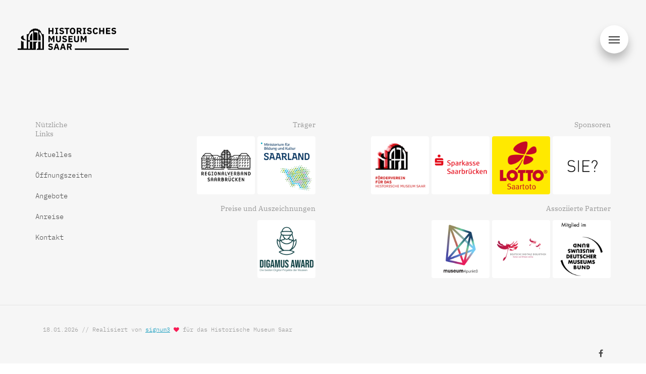

--- FILE ---
content_type: text/html; charset=UTF-8
request_url: https://www.historisches-museum.org/sponsoren
body_size: 4672
content:
<!DOCTYPE html>
<html lang="de">
<head>
<meta charset="UTF-8">
<title>Sponsoren - Historisches Museum Saar</title>
<base href="https://www.historisches-museum.org/">
<meta name="robots" content="index,follow">
<meta name="description" content="">
<meta name="generator" content="Contao Open Source CMS // Realisierung signum3.de">
<meta name="viewport" content="width=device-width,initial-scale=1.0">
<link rel="stylesheet" href="assets/css/layout.min.css,responsive.min.css,slider.css-dc79a381.css"><script src="files/hms/js/vendor/jquery-2.1.4.min.js"></script>
<link href="files/hms/css/styles.min.css" rel="stylesheet" media="screen">
<script src="files/hms/js/vendor/page-preloading.js"></script>
<script src="files/hms/js/vendor/modernizr.custom.js"></script>
<script src="files/hms/js/vendor/detectizr.min.js"></script>
<script src="files/hms/js/vendor/hammer.js"></script>
<script src="files/hms/js/vendor/svg-pan-zoom.js"></script>
<link rel="stylesheet" href="files/hms/css/last.css">
<link rel="stylesheet" href="files/hms/css/print.css">
<!--[if lt IE 9]>
<script src="assets/html5shiv//html5shiv-printshiv.min.js"></script>
<![endif]-->
</head>
<body id="top" class="mac chrome blink ch131 parallax page-preloading day" itemscope itemtype="http://schema.org/WebPage">
<!-- Page Pre-Loader -->
<div class="page-preloader" style="display:none;">
<div class="spinner-wrap">
<div class="mdl-spinner mdl-js-spinner is-active"></div>
</div>
</div>
<div id="page-wrapper">
<header id="header" class="floating-header">
<a href="./">
<svg id="logo" xmlns="http://www.w3.org/2000/svg" viewBox="0 0 776.797 156.025" style="width:220px;">
<title>Logo Historisches Museum Saar</title>
<g id="text">
<path d="M378.559,125.619c0-8.305-5.12-13.924-13.175-13.924h-20.667v43.582h9.491v-15.984h6.806l7.618,15.984h10.552l-8.554-17.109c5.307-1.998,7.93-6.68,7.93-12.549ZM368.756,126.992c0,2.811-1.748,4.309-4.558,4.309h-9.99v-11.365h9.99c2.81,0,4.558,1.5,4.558,4.309v2.748Z" />
<polygon points="224.769 26.474 241.377 26.474 241.377 44.332 250.868 44.332 250.868 .749 241.377 .749 241.377 18.107 224.769 18.107 224.769 .749 215.278 .749 215.278 44.332 224.769 44.332 224.769 26.474" />
<polygon points="283.147 36.776 277.528 36.776 277.528 8.304 283.147 8.304 283.147 .749 262.418 .749 262.418 8.304 268.038 8.304 268.038 36.776 262.418 36.776 262.418 44.332 283.147 44.332 283.147 36.776" />
<path d="M308.311,36.714c-4.246,0-7.992-1.686-10.927-4.995l-6.244,6.307c3.747,4.121,8.929,7.055,16.546,7.055,10.864,0,16.983-5.807,16.983-14.173,0-7.493-4.308-11.489-13.237-12.925l-4.309-.687c-3.622-.562-5.182-1.686-5.182-4.683,0-2.623,2.061-4.246,6.306-4.246,4.496,0,7.305,1.686,9.366,4.121l6.307-6.369c-3.559-3.934-8.554-6.119-15.11-6.119-10.24,0-16.359,5.432-16.359,13.237,0,7.306,4.183,11.801,13.362,12.987l4.308.562c4.059.562,5.058,2.31,5.058,4.683,0,3.184-2.248,5.245-6.868,5.245Z" />
<polygon points="340.09 44.332 349.581 44.332 349.581 9.178 361.382 9.178 361.382 .749 328.29 .749 328.29 9.178 340.09 9.178 340.09 44.332" />
<path d="M384.112,45.081c11.552,0,19.169-7.742,19.169-22.54s-7.617-22.541-19.169-22.541-19.168,7.742-19.168,22.541,7.617,22.54,19.168,22.54ZM374.997,19.293c0-6.931,3.434-10.864,9.116-10.864s9.116,3.934,9.116,10.864v6.494c0,6.931-3.434,10.864-9.116,10.864s-9.116-3.934-9.116-10.864v-6.494Z" />
<path d="M422.761,28.347h6.806l7.617,15.984h10.553l-8.555-17.108c5.308-1.998,7.93-6.681,7.93-12.55,0-8.304-5.12-13.924-13.174-13.924h-20.668v43.583h9.491v-15.984ZM422.761,8.991h9.99c2.81,0,4.558,1.499,4.558,4.308v2.748c0,2.81-1.748,4.308-4.558,4.308h-9.99v-11.364Z" />
<polygon points="477.143 36.776 471.523 36.776 471.523 8.304 477.143 8.304 477.143 .749 456.413 .749 456.413 8.304 462.032 8.304 462.032 36.776 456.413 36.776 456.413 44.332 477.143 44.332 477.143 36.776" />
<path d="M501.867,36.714c-4.245,0-7.992-1.686-10.927-4.995l-6.243,6.307c3.746,4.121,8.929,7.055,16.546,7.055,10.864,0,16.983-5.807,16.983-14.173,0-7.493-4.309-11.489-13.237-12.925l-4.308-.687c-3.622-.562-5.183-1.686-5.183-4.683,0-2.623,2.061-4.246,6.306-4.246,4.496,0,7.306,1.686,9.366,4.121l6.307-6.369c-3.56-3.934-8.555-6.119-15.11-6.119-10.24,0-16.359,5.432-16.359,13.237,0,7.306,4.184,11.801,13.362,12.987l4.309.562c4.059.562,5.058,2.31,5.058,4.683,0,3.184-2.248,5.245-6.869,5.245Z" />
<path d="M545.074,45.081c7.992,0,13.174-3.809,16.421-10.427l-7.742-4.496c-1.312,3.559-3.996,6.494-8.679,6.494-5.558,0-9.241-3.746-9.241-10.614v-6.993c0-6.869,3.684-10.615,9.241-10.615,4.683,0,6.993,2.435,8.116,6.057l8.18-4.246c-3.185-6.993-8.304-10.24-16.296-10.24-11.739,0-19.294,8.117-19.294,22.853s7.555,22.228,19.294,22.228Z" />
<polygon points="579.663 26.474 596.271 26.474 596.271 44.332 605.763 44.332 605.763 .749 596.271 .749 596.271 18.107 579.663 18.107 579.663 .749 570.172 .749 570.172 44.332 579.663 44.332 579.663 26.474" />
<polygon points="647.781 35.902 627.613 35.902 627.613 26.474 644.908 26.474 644.908 18.107 627.613 18.107 627.613 9.178 647.781 9.178 647.781 .749 618.122 .749 618.122 44.332 647.781 44.332 647.781 35.902" />
<path d="M672.817,36.714c-4.245,0-7.992-1.686-10.927-4.995l-6.243,6.307c3.746,4.121,8.929,7.055,16.546,7.055,10.864,0,16.983-5.807,16.983-14.173,0-7.493-4.309-11.489-13.237-12.925l-4.308-.687c-3.622-.562-5.183-1.686-5.183-4.683,0-2.623,2.061-4.246,6.307-4.246,4.495,0,7.305,1.686,9.365,4.121l6.307-6.369c-3.56-3.934-8.555-6.119-15.11-6.119-10.24,0-16.359,5.432-16.359,13.237,0,7.306,4.184,11.801,13.362,12.987l4.309.562c4.059.562,5.058,2.31,5.058,4.683,0,3.184-2.248,5.245-6.869,5.245Z" />
<polygon points="256.8 100.871 256.8 57.288 246.685 57.288 236.133 77.706 236.008 77.706 225.331 57.288 215.278 57.288 215.278 100.871 224.207 100.871 224.207 71.836 224.394 71.836 227.704 78.705 236.008 94.064 244.5 78.642 247.684 72.273 247.871 72.273 247.871 100.871 256.8 100.871" />
<path d="M277.465,84.012v-26.724h-9.241v25.726c0,12.861,4.621,18.605,17.108,18.605s17.108-5.744,17.108-18.605v-25.726h-9.241v26.724c0,6.119-2.248,9.18-7.867,9.18s-7.868-3.061-7.868-9.18Z" />
<path d="M331.722,74.521l-4.309-.687c-3.621-.562-5.182-1.686-5.182-4.683,0-2.623,2.06-4.246,6.306-4.246,4.496,0,7.305,1.686,9.366,4.121l6.307-6.369c-3.559-3.934-8.554-6.119-15.11-6.119-10.24,0-16.359,5.432-16.359,13.237,0,7.306,4.183,11.8,13.362,12.988l4.308.562c4.059.561,5.058,2.309,5.058,4.682,0,3.186-2.248,5.246-6.868,5.246-4.246,0-7.992-1.688-10.927-4.996l-6.244,6.307c3.747,4.121,8.929,7.055,16.546,7.055,10.864,0,16.983-5.807,16.983-14.174,0-7.492-4.308-11.488-13.237-12.924Z" />
<polygon points="354.885 100.871 384.544 100.871 384.544 92.441 364.376 92.441 364.376 83.014 381.672 83.014 381.672 74.646 364.376 74.646 364.376 65.717 384.544 65.717 384.544 57.288 354.885 57.288 354.885 100.871" />
<path d="M428.812,83.014v-25.726h-9.241v26.724c0,6.119-2.248,9.18-7.867,9.18s-7.867-3.061-7.867-9.18v-26.724h-9.241v25.726c0,12.861,4.62,18.605,17.108,18.605s17.108-5.744,17.108-18.605Z" />
<polygon points="440.236 100.871 449.165 100.871 449.165 71.836 449.353 71.836 452.662 78.705 460.966 94.064 469.458 78.642 472.643 72.273 472.83 72.273 472.83 100.871 481.759 100.871 481.759 57.288 471.644 57.288 461.091 77.706 460.966 77.706 450.289 57.288 440.236 57.288 440.236 100.871" />
<path d="M233.136,128.928l-4.309-.688c-3.622-.561-5.182-1.686-5.182-4.682,0-2.623,2.061-4.246,6.306-4.246,4.496,0,7.305,1.686,9.366,4.121l6.307-6.369c-3.559-3.934-8.554-6.119-15.11-6.119-10.24,0-16.359,5.432-16.359,13.236,0,7.307,4.183,11.801,13.362,12.988l4.308.562c4.059.561,5.058,2.309,5.058,4.682,0,3.186-2.248,5.246-6.868,5.246-4.246,0-7.992-1.688-10.927-4.996l-6.244,6.307c3.747,4.121,8.929,7.055,16.546,7.055,10.864,0,16.983-5.807,16.983-14.174,0-7.492-4.308-11.488-13.237-12.924Z" />
<path d="M266.165,111.695l-14.361,43.582h9.616l3.122-10.365h14.548l3.122,10.365h9.865l-14.174-43.582h-11.738ZM266.789,136.857l4.808-16.547h.312l4.87,16.547h-9.99Z" />
<path d="M310.689,111.695l-14.361,43.582h9.615l3.122-10.365h14.548l3.122,10.365h9.865l-14.174-43.582h-11.738ZM311.314,136.857l4.808-16.547h.312l4.871,16.547h-9.99Z" />
<rect id="linie" x="399.947" y="145.515" width="376.85" height="9.468" />
</g>
<g id="gebaeude">
<path d="M85.691,88.216h16.66v-50.106c-8.724,5.607-15.287,15.087-16.66,28.403v21.704Z" />
<path d="M172.173,45.446l-10.374-16.086,1.804-4.51-9.696-5.938.601-4.375-12.703-2.706v-3.969l-19.093-2.405-17.499,2.36v4.194l-12.869,2.526.602,4.6-10.073,5.863,1.504,4.209-10.217,16.231-.014.014h-10.957v42.681c-.705-.146-22.521-7.573-22.521-20.064l-.036-14.397s-17.322,5.422-17.335,14.397c-.031,22.146,38.956,20.123,39.892,20.071v56.962h-21.82v-46.966c-7.379-.165-16.311-5.149-17.922-10.295l.031,57.261H0v9.627h127.11v-46.633l11.547-10.095v-.526h-30.527v47.818h-5.779v-47.818h-16.66v49.668l-11.537.002v-49.665h11.431v-9.301h-11.431v-21.869c2.784-24.017,17.066-38.745,33.976-44.189v66.092h30.527v-53.095c-7.119-3.007-15.092-3.801-22.661-2.39v-12.445c9.533-1.436,19.422-.095,28.214,4.012v63.918h16.835l.006-21.582c-1.024-9.048-4.334-16.289-9.022-21.77v-15.952c10.481,7.667,18.277,20.136,20.068,37.43l.076,80.79-11.143.002.013-49.657h-16.833v47.942h-5.553v-.257l-8.219,9.569h52.832v-8.711h.014l-.137-100.574h-10.974Z" />
</g>
</svg>
</a>
<!-- indexer::stop -->
<!-- Floating Menu -->
<div class="floating-menu-btn">
<div class="floating-menu-toggle-wrap">
<div class="floating-menu-toggle">
<span class="bar"></span>
<span class="bar"></span>
<span class="bar"></span>
</div><!-- .floating-menu-toggle -->
</div><!-- .floating-menu-toggle-wrap -->
</div><!-- .floating-menu-btn -->
<div class="main-navigation-wrap">
<nav class="main-navigation" data-back-btn-text="Back">
<ul class="menu ">
<li class="startseite logo_white sibling first"><a href="startseite" title="Startseite" class="startseite logo_white sibling first" itemprop="url"><span itemprop="name">Startseite</span></a></li>
<li class="sibling"><a href="besucher-info" title="Besucherinformationen" class="sibling" itemprop="url"><span itemprop="name">Besucherinformationen</span></a></li>
<li class="sibling"><a href="angrenzen-abgrenzen-fotografische-perspektiven" title="Aktuelle Ausstellung" class="sibling" itemprop="url"><span itemprop="name">Aktuelle Ausstellung</span></a></li>
<li class="sibling"><a href="staendige-ausstellung" title="Ständige Ausstellung" class="sibling" itemprop="url"><span itemprop="name">Ständige Ausstellung</span></a></li>
<li class="dark sibling"><a href="die-unterirdische-burg" title="Die Unterirdische Burg" class="dark sibling" itemprop="url"><span itemprop="name">Die Unterirdische Burg</span></a></li>
<li class="sibling"><a href="angebote" title="Angebote" class="sibling" itemprop="url"><span itemprop="name">Angebote</span></a></li>
<li class="sibling"><a href="digitale-angebote" title="Digitale Angebote" class="sibling" itemprop="url"><span itemprop="name">Digitale Angebote</span></a></li>
<li class="sibling"><a href="aktuell" title="Aktuell" class="sibling" itemprop="url"><span itemprop="name">Aktuell</span></a></li>
<li class="sibling"><a href="das-museum" title="Das Museum" class="sibling" itemprop="url"><span itemprop="name">Das Museum</span></a></li>
<li class="sibling"><a href="publikationen" title="Publikationen" class="sibling" itemprop="url"><span itemprop="name">Publikationen</span></a></li>
<li class="sibling"><a href="kontakt" title="Kontakt" class="sibling" itemprop="url"><span itemprop="name">Kontakt</span></a></li>
<li class="sibling"><a href="stellenangebote" title="Stellenangebote" class="sibling" itemprop="url"><span itemprop="name">Stellenangebote</span></a></li>
<li class="dark sibling"><a href="foerderverein" title="Der Förderverein" class="dark sibling" itemprop="url"><span itemprop="name">Der Förderverein</span></a></li>
<li class="sibling"><a href="empfehlungen" title="Empfehlungen" class="sibling" itemprop="url"><span itemprop="name">Empfehlungen</span></a></li>
<li class="sibling last"><a href="impressum-datenschutz" title="Impressum" class="sibling last" itemprop="url"><span itemprop="name">Impressum</span></a></li>
</ul>
<!--<br>
<a href="#" data-toggle="night" id="night-menu" title="Hell/Dunkel">
<i class="fa fa-adjust text-dark" ></i>
</a> -->
</nav><!-- .main-navigation -->
</div><!-- .main-navigation-wrap -->
<!-- indexer::continue -->
</header>
<!-- Footer -->
<footer class="footer footer-alt">
<!-- Main footer -->
<div class="footer-main mobile-center">
<div class="container">
<div class="row">
<div class="col-sm-2 col-xs-12">
<div class="widget widget_links">
<h3 class="widget-title">Nützliche Links</h3>
<ul>
<li><a href="aktuell">Aktuelles</a></li>
<li><a href="besucher-info#oeffnungszeiten">Öffnungszeiten</a></li>
<li><a href="angebote">Angebote</a></li>
<li><a href="besucher-info#anreise">Anreise</a></li>
<li><a href="kontakt">Kontakt</a></li>
</ul>
</div><!-- .widget.widget_links -->
</div><!-- .col-sm-2 -->
<div class="col-sm-4 col-xs-12">
<div class="widget widget_sponsoren space-bottom-none">
<div class="sponsoren-row">
<h3 class="widget-title">Träger</h3>
<div class="item">
<a href="#" class="waves-effect waves-light"><img src="files/hms/img/sponsoren/blank.png" alt=""></a>
</div>
<div class="item">
<a href="#" class="waves-effect waves-light"><img src="files/hms/img/sponsoren/regionalverband.jpg" alt="Regionalverband"></a>
</div>
<div class="item">
<a href="#" class="waves-effect waves-light"><img src="files/hms/img/sponsoren/ministerium_bildung-kultur_saarland.jpg" alt="Ministerium für Bildung und Kultur Saarland"></a>
</div>
</div>
</div>
<div class="widget widget_sponsoren space-bottom-none">
<div class="sponsoren-row">
<h3 class="widget-title partner">Preise und Auszeichnungen</h3>
<div class="item">
<a href="#" class="waves-effect waves-light"><img src="files/hms/img/sponsoren/blank.png" alt=""></a>
</div>
<div class="item">
<a href="#" class="waves-effect waves-light"><img src="files/hms/img/sponsoren/blank.png" alt=""></a>
</div>
<div class="item">
<a href="digamus-award-2023" class="waves-effect waves-light"><img src="files/hms/img/preise/digamus-award-2023.png" alt=""></a>
</div>
</div>
</div><!-- .widget.widget_instagram -->
</div><!-- .col-sm-4 -->
<div class="col-sm-6 col-xs-12">
<div class="widget widget_sponsoren space-bottom-none">
<div class="sponsoren-row">
<h3 class="widget-title">Sponsoren</h3>
<div class="item">
<a href="foerderverein" class="waves-effect waves-light"><img src="files/hms/img/sponsoren/foerderverein_2022.jpg" alt="Der Förderverein des Historischen Museum Saar"></a>
</div>
<div class="item">
<a href="https://www.sparkasse-saarbruecken.de" target="_blank" class="waves-effect waves-light"><img src="files/hms/img/sponsoren/sparkasse.jpg" alt="Sparkasse Saarbrücken"></a>
</div>
<div class="item">
<a href="https://www.saartoto.de" target="_blank" class="waves-effect waves-light"><img src="files/hms/img/sponsoren/saartoto_2408.jpg" alt="Lotto Saartoto"></a>
</div>
<div class="item">
<a href="kontakt" class="waves-effect waves-light"><img src="files/hms/img/sponsoren/sie.jpg" alt="Werde Sponsor!"></a>
</div>
</div>
<div class="widget widget_sponsoren space-bottom-none">
<div class="sponsoren-row">
<h3 class="widget-title partner">Assoziierte Partner</h3>
<div class="item">
<a href="startseite" class="waves-effect waves-light"><img src="files/hms/img/sponsoren/museum4punkt0.jpg" alt="museum4punkt0"></a>
</div>
<div class="item">
<a href="sammlung-digital" class="waves-effect waves-light"><img src="files/hms/img/sponsoren/deutschedigitalebibliothek.jpg" alt="Deutsche Digitale Bibliothek"></a>
</div>
<div class="item">
<a href="https://www.museumsbund.de" target="_blank" class="waves-effect waves-light"><img src="files/hms/img/sponsoren/deutscher_museumsbund.jpg" alt="Deutscher Museumsbund"></a>
</div>
</div>
</div>
</div><!-- .widget.widget_instagram -->
</div><!-- .col-sm-6 -->
</div><!-- .row -->
</div><!-- .container -->
</div><!-- .footer-main -->
<!-- Copyright -->
<div class="copyright">
<div class="container">
<div class="inner">
<div class="col-sm-8 col-xs-12">
<p>
<!--<a href="#" data-toggle="night" id="night" title="Hell/Dunkel"><i class="fa fa-adjust"></i></a><br>-->18.01.2026
// Realisiert von <a href="https://www.signum3.de" target="_blank">signum3</a> <i class="fa fa-heart"></i> für das Historische Museum Saar
</p>
</div>
<div class="col-sm-4 text-right col-md-12">
<div class="social-bar">
<a href="https://www.facebook.com/historisches.museum.saar/" target="_blank" class="sb-facebook" data-toggle="tooltip" data-placement="top" title="Link zu Facebook">
<i class="fa fa-facebook"></i>
</a>
</div>
</div>
</div>
</div><!-- .container -->
</div><!-- .copyright -->            </footer><!-- .footer -->
</div>
<!-- JavaScript (jQuery) libraries, plugins and custom scripts -->
<script src="files/hms/js/vendor/jquery.easing.min.js"></script>
<script src="files/hms/js/vendor/bootstrap.min.js"></script>
<script src="files/hms/js/vendor/waves.min.js"></script>
<script src="files/hms/js/vendor/isotope.pkgd.min.js"></script>
<script src="files/hms/js/vendor/jquery.stellar.min.js"></script>
<script src="files/hms/js/vendor/waypoints.min.js"></script>
<script src="files/hms/js/vendor/velocity.min.js"></script>
<script src="files/hms/js/vendor/jquery.spincrement.js"></script>
<script src="files/hms/js/vendor/magnific-popup.min.js"></script>
<script src="files/hms/js/vendor/owl.carousel.min.js"></script>
<script src="files/hms/js/vendor/scrollreveal.min.js"></script>
<script src="files/hms/js/vendor/jquery.mCustomScrollbar.concat.min.js"></script>
<script src="files/hms/js/vendor/jquery.countdown.min.js"></script>
<script src="files/hms/js/vendor/jquery.cookie.js"></script>
<script src="files/hms/js/vendor/jquery.fieldset.duplication.js"></script>
<script src="files/hms/js/scripts.js"></script>
</body>
</html>

--- FILE ---
content_type: text/css
request_url: https://www.historisches-museum.org/files/hms/css/styles.min.css
body_size: 331246
content:
@charset "UTF-8";
/*
 * Made for HMS
 * 2021
 * Dependencies: Bourbon, Bootstrap, FontAwesome, Flation
 */
/*
░░░░░░░░░░░░░░░░┌───┐
░░░░░░░░░░░░░░░░│┌─┐│
┌──┬┬──┬─┐┌┐┌┬┐┌┼┘┌┘│
│──┼┤┌┐│┌┐┤│││└┘├┐└┐│
├──││└┘││││└┘││││└─┘│
└──┴┴─┐├┘└┴──┴┴┴┴───┘
░░░░┌─┘│░░░░░░░░░░░░░
░░░░└──┘░░░░░░░░░░░░░
*/
@font-face {
  font-family: 'HMS-base';
  src: url("../fonts/ibm-plex-mono/ibm-plex-mono-300.eot");
  src: url("../fonts/ibm-plex-mono/ibm-plex-mono-300.eot") format("embedded-opentype"), url("../fonts/ibm-plex-mono/ibm-plex-mono-300.woff") format("woff"), url("../fonts/ibm-plex-mono/ibm-plex-mono-300.ttf") format("truetype"), url("../fonts/ibm-plex-mono/ibm-plex-mono-300.svg") format("svg");
  font-weight: normal;
  font-style: normal; }

@font-face {
  font-family: 'HMS-base-bold';
  src: url("../fonts/ibm-plex-mono/ibm-plex-mono-600.eot");
  src: url("../fonts/ibm-plex-mono/ibm-plex-mono-600.eot") format("embedded-opentype"), url("../fonts/ibm-plex-mono/ibm-plex-mono-600.woff") format("woff"), url("../fonts/ibm-plex-mono/ibm-plex-mono-600.ttf") format("truetype"), url("../fonts/ibm-plex-mono/ibm-plex-mono-600.svg") format("svg");
  font-weight: normal;
  font-style: normal; }

@font-face {
  font-family: "HMS-head";
  src: url("../fonts/ibm-plex-mono/IBMPlexSerif-Regular.eot");
  src: url("../fonts/ibm-plex-mono/IBMPlexSerif-Regular.eot") format("embedded-opentype"), url("../fonts/ibm-plex-mono/IBMPlexSerif-Regular.woff") format("woff"), url("../fonts/ibm-plex-mono/IBMPlexSerif-Regular.ttf") format("truetype"), url("../fonts/ibm-plex-mono/IBMPlexSerif-Regular.svg") format("svg"); }

@font-face {
  font-family: 'HMS-base-italic';
  src: url("../fonts/ibm-plex-mono/ibm-plex-mono-300italic.eot");
  src: url("../fonts/ibm-plex-mono/ibm-plex-mono-300italic.eot") format("embedded-opentype"), url("../fonts/ibm-plex-mono/ibm-plex-mono-300italic.woff") format("woff"), url("../fonts/ibm-plex-mono/ibm-plex-mono-300italic.ttf") format("truetype"), url("../fonts/ibm-plex-mono/ibm-plex-mono-300italic.svg") format("svg");
  font-weight: normal;
  font-style: normal; }

/*@font-face {
  font-family: 'HMS-base';
  src: url('../fonts/RobotoMono-Regular.eot');
  src: url('../fonts/RobotoMono-Regular.eot') format('embedded-opentype'),
    url('../fonts/RobotoMono-Regular.woff2') format('woff2'),
    url('../fonts/RobotoMono-Regular.woff') format('woff'),
    url('../fonts/RobotoMono-Regular.ttf') format('truetype'),
    url('../fonts/RobotoMono-Regular.svg') format('svg');
  font-weight: normal;
  font-style: normal;
}


@font-face{
    font-family:"HMS-head";
    src:url("../fonts/ff_din/5590872_light/1d02ce13-aafd-4c16-8182-09c3da13b4aa.eot?#iefix");
    src:url("../fonts/ff_din/5590872_light/1d02ce13-aafd-4c16-8182-09c3da13b4aa.eot?#iefix") format("eot"),
    url("../fonts/ff_din/5590872_light/e259563d-7c59-40c9-999d-11259f239777.woff2") format("woff2"),
    url("../fonts/ff_din/5590872_light/12fdfba0-a41d-4419-8dcf-522291a23af2.woff") format("woff"),
    url("../fonts/ff_din/5590872_light/29d75aac-ff34-429b-8d02-eca27f239530.ttf") format("truetype");
}*/
/*@font-face {
  font-family: 'HMS';
  src: url('../fonts/RobotoMono-Light.eot');
  src: url('../fonts/RobotoMono-Light.eot') format('embedded-opentype'),
    url('../fonts/RobotoMono-Light.woff2') format('woff2'),
    url('../fonts/RobotoMono-Light.woff') format('woff'),
    url('../fonts/RobotoMono-Light.ttf') format('truetype'),
    url('../fonts/RobotoMono-Light.svg') format('svg');
  font-weight: 100;
  font-style: normal;
}*/
/*@font-face {
  font-family: 'HMS';
  src: url('../fonts/ibm-plex-mono/ibm-plex-mono-300.eot');
  src: url('../fonts/ibm-plex-mono/ibm-plex-mono-300.eot') format('embedded-opentype'),
    url('../fonts/ibm-plex-mono/ibm-plex-mono-300.woff2') format('woff2'),
    url('../fonts/ibm-plex-mono/ibm-plex-mono-300.woff') format('woff'),
    url('../fonts/ibm-plex-mono/ibm-plex-mono-300.ttf') format('truetype'),
    url('../fonts/ibm-plex-mono/ibm-plex-mono-300.svg') format('svg');
  font-weight: normal;
  font-style: normal;
}

@font-face {
  font-family: 'HMS';
  src: url('../fonts/ibm-plex-mono/ibm-plex-mono-100.eot');
  src: url('../fonts/ibm-plex-mono/ibm-plex-mono-100.eot') format('embedded-opentype'),
    url('../fonts/ibm-plex-mono/ibm-plex-mono-100.woff2') format('woff2'),
    url('../fonts/ibm-plex-mono/ibm-plex-mono-100.woff') format('woff'),
    url('../fonts/ibm-plex-mono/ibm-plex-mono-100.ttf') format('truetype'),
    url('../fonts/ibm-plex-mono/ibm-plex-mono-100.svg') format('svg');
  font-weight: 100;
  font-style: normal;
}
@font-face {
  font-family: 'HMS';
  src: url('../fonts/ibm-plex-mono/ibm-plex-mono-300italic.eot');
  src: url('../fonts/ibm-plex-mono/ibm-plex-mono-300italic.eot') format('embedded-opentype'),
    url('../fonts/ibm-plex-mono/ibm-plex-mono-300italic.woff2') format('woff2'),
    url('../fonts/ibm-plex-mono/ibm-plex-mono-300italic.woff') format('woff'),
    url('../fonts/ibm-plex-mono/ibm-plex-mono-300italic.ttf') format('truetype'),
    url('../fonts/ibm-plex-mono/ibm-plex-mono-300italic.svg') format('svg');
  font-weight: normal;
  font-style: italic;
}

@font-face {
  font-family: 'HMS';
  src: url('../fonts/ibm-plex-mono/ibm-plex-mono-100italic.eot');
  src: url('../fonts/ibm-plex-mono/ibm-plex-mono-100italic.eot') format('embedded-opentype'),
    url('../fonts/ibm-plex-mono/ibm-plex-mono-100italic.woff2') format('woff2'),
    url('../fonts/ibm-plex-mono/ibm-plex-mono-100italic.woff') format('woff'),
    url('../fonts/ibm-plex-mono/ibm-plex-mono-100italic.ttf') format('truetype'),
    url('../fonts/ibm-plex-mono/ibm-plex-mono-100italic.svg') format('svg');
  font-weight: 100;
  font-style: italic;
}*/
/*!
 *  Font Awesome 4.4.0 by @davegandy - http://fontawesome.io - @fontawesome
 *  License - http://fontawesome.io/license (Font: SIL OFL 1.1, CSS: MIT License)
 */
/* FONT PATH
 * -------------------------- */
@font-face {
  font-family: 'FontAwesome';
  src: url("../fonts/fontawesome-webfont.eot?v=4.4.0");
  src: url("../fonts/fontawesome-webfont.eot?#iefix&v=4.4.0") format("embedded-opentype"), url("../fonts/fontawesome-webfont.woff2?v=4.4.0") format("woff2"), url("../fonts/fontawesome-webfont.woff?v=4.4.0") format("woff"), url("../fonts/fontawesome-webfont.ttf?v=4.4.0") format("truetype"), url("../fonts/fontawesome-webfont.svg?v=4.4.0#fontawesomeregular") format("svg");
  font-weight: normal;
  font-style: normal; }

.fa {
  display: inline-block;
  font: normal normal normal 14px/1 FontAwesome;
  font-size: inherit;
  text-rendering: auto;
  -webkit-font-smoothing: antialiased;
  -moz-osx-font-smoothing: grayscale; }

/* Font Awesome uses the Unicode Private Use Area (PUA) to ensure screen
   readers do not read off random characters that represent icons */
.fa-glass:before {
  content: ""; }

.fa-music:before {
  content: ""; }

.fa-search:before {
  content: ""; }

.fa-envelope-o:before {
  content: ""; }

.fa-heart:before {
  content: ""; }

.fa-star:before {
  content: ""; }

.fa-star-o:before {
  content: ""; }

.fa-user:before {
  content: ""; }

.fa-film:before {
  content: ""; }

.fa-th-large:before {
  content: ""; }

.fa-th:before {
  content: ""; }

.fa-th-list:before {
  content: ""; }

.fa-check:before {
  content: ""; }

.fa-remove:before,
.fa-close:before,
.fa-times:before {
  content: ""; }

.fa-search-plus:before {
  content: ""; }

.fa-search-minus:before {
  content: ""; }

.fa-power-off:before {
  content: ""; }

.fa-signal:before {
  content: ""; }

.fa-gear:before,
.fa-cog:before {
  content: ""; }

.fa-trash-o:before {
  content: ""; }

.fa-home:before {
  content: ""; }

.fa-file-o:before {
  content: ""; }

.fa-clock-o:before {
  content: ""; }

.fa-road:before {
  content: ""; }

.fa-download:before {
  content: ""; }

.fa-arrow-circle-o-down:before {
  content: ""; }

.fa-arrow-circle-o-up:before {
  content: ""; }

.fa-inbox:before {
  content: ""; }

.fa-play-circle-o:before {
  content: ""; }

.fa-rotate-right:before,
.fa-repeat:before {
  content: ""; }

.fa-refresh:before {
  content: ""; }

.fa-list-alt:before {
  content: ""; }

.fa-lock:before {
  content: ""; }

.fa-flag:before {
  content: ""; }

.fa-headphones:before {
  content: ""; }

.fa-volume-off:before {
  content: ""; }

.fa-volume-down:before {
  content: ""; }

.fa-volume-up:before {
  content: ""; }

.fa-qrcode:before {
  content: ""; }

.fa-barcode:before {
  content: ""; }

.fa-tag:before {
  content: ""; }

.fa-tags:before {
  content: ""; }

.fa-book:before {
  content: ""; }

.fa-bookmark:before {
  content: ""; }

.fa-print:before {
  content: ""; }

.fa-camera:before {
  content: ""; }

.fa-font:before {
  content: ""; }

.fa-bold:before {
  content: ""; }

.fa-italic:before {
  content: ""; }

.fa-text-height:before {
  content: ""; }

.fa-text-width:before {
  content: ""; }

.fa-align-left:before {
  content: ""; }

.fa-align-center:before {
  content: ""; }

.fa-align-right:before {
  content: ""; }

.fa-align-justify:before {
  content: ""; }

.fa-list:before {
  content: ""; }

.fa-dedent:before,
.fa-outdent:before {
  content: ""; }

.fa-indent:before {
  content: ""; }

.fa-video-camera:before {
  content: ""; }

.fa-photo:before,
.fa-image:before,
.fa-picture-o:before {
  content: ""; }

.fa-pencil:before {
  content: ""; }

.fa-map-marker:before {
  content: ""; }

.fa-adjust:before {
  content: ""; }

.fa-tint:before {
  content: ""; }

.fa-edit:before,
.fa-pencil-square-o:before {
  content: ""; }

.fa-share-square-o:before {
  content: ""; }

.fa-check-square-o:before {
  content: ""; }

.fa-arrows:before {
  content: ""; }

.fa-step-backward:before {
  content: ""; }

.fa-fast-backward:before {
  content: ""; }

.fa-backward:before {
  content: ""; }

.fa-play:before {
  content: ""; }

.fa-pause:before {
  content: ""; }

.fa-stop:before {
  content: ""; }

.fa-forward:before {
  content: ""; }

.fa-fast-forward:before {
  content: ""; }

.fa-step-forward:before {
  content: ""; }

.fa-eject:before {
  content: ""; }

.fa-chevron-left:before {
  content: ""; }

.fa-chevron-right:before {
  content: ""; }

.fa-plus-circle:before {
  content: ""; }

.fa-minus-circle:before {
  content: ""; }

.fa-times-circle:before {
  content: ""; }

.fa-check-circle:before {
  content: ""; }

.fa-question-circle:before {
  content: ""; }

.fa-info-circle:before {
  content: ""; }

.fa-crosshairs:before {
  content: ""; }

.fa-times-circle-o:before {
  content: ""; }

.fa-check-circle-o:before {
  content: ""; }

.fa-ban:before {
  content: ""; }

.fa-arrow-left:before {
  content: ""; }

.fa-arrow-right:before {
  content: ""; }

.fa-arrow-up:before {
  content: ""; }

.fa-arrow-down:before {
  content: ""; }

.fa-mail-forward:before,
.fa-share:before {
  content: ""; }

.fa-expand:before {
  content: ""; }

.fa-compress:before {
  content: ""; }

.fa-plus:before {
  content: ""; }

.fa-minus:before {
  content: ""; }

.fa-asterisk:before {
  content: ""; }

.fa-exclamation-circle:before {
  content: ""; }

.fa-gift:before {
  content: ""; }

.fa-leaf:before {
  content: ""; }

.fa-fire:before {
  content: ""; }

.fa-eye:before {
  content: ""; }

.fa-eye-slash:before {
  content: ""; }

.fa-warning:before,
.fa-exclamation-triangle:before {
  content: ""; }

.fa-plane:before {
  content: ""; }

.fa-calendar:before {
  content: ""; }

.fa-random:before {
  content: ""; }

.fa-comment:before {
  content: ""; }

.fa-magnet:before {
  content: ""; }

.fa-chevron-up:before {
  content: ""; }

.fa-chevron-down:before {
  content: ""; }

.fa-retweet:before {
  content: ""; }

.fa-shopping-cart:before {
  content: ""; }

.fa-folder:before {
  content: ""; }

.fa-folder-open:before {
  content: ""; }

.fa-arrows-v:before {
  content: ""; }

.fa-arrows-h:before {
  content: ""; }

.fa-bar-chart-o:before,
.fa-bar-chart:before {
  content: ""; }

.fa-twitter-square:before {
  content: ""; }

.fa-facebook-square:before {
  content: ""; }

.fa-camera-retro:before {
  content: ""; }

.fa-key:before {
  content: ""; }

.fa-gears:before,
.fa-cogs:before {
  content: ""; }

.fa-comments:before {
  content: ""; }

.fa-thumbs-o-up:before {
  content: ""; }

.fa-thumbs-o-down:before {
  content: ""; }

.fa-star-half:before {
  content: ""; }

.fa-heart-o:before {
  content: ""; }

.fa-sign-out:before {
  content: ""; }

.fa-linkedin-square:before {
  content: ""; }

.fa-thumb-tack:before {
  content: ""; }

.fa-external-link:before {
  content: ""; }

.fa-sign-in:before {
  content: ""; }

.fa-trophy:before {
  content: ""; }

.fa-github-square:before {
  content: ""; }

.fa-upload:before {
  content: ""; }

.fa-lemon-o:before {
  content: ""; }

.fa-phone:before {
  content: ""; }

.fa-square-o:before {
  content: ""; }

.fa-bookmark-o:before {
  content: ""; }

.fa-phone-square:before {
  content: ""; }

.fa-twitter:before {
  content: ""; }

.fa-facebook-f:before,
.fa-facebook:before {
  content: ""; }

.fa-github:before {
  content: ""; }

.fa-unlock:before {
  content: ""; }

.fa-credit-card:before {
  content: ""; }

.fa-feed:before,
.fa-rss:before {
  content: ""; }

.fa-hdd-o:before {
  content: ""; }

.fa-bullhorn:before {
  content: ""; }

.fa-bell:before {
  content: ""; }

.fa-certificate:before {
  content: ""; }

.fa-hand-o-right:before {
  content: ""; }

.fa-hand-o-left:before {
  content: ""; }

.fa-hand-o-up:before {
  content: ""; }

.fa-hand-o-down:before {
  content: ""; }

.fa-arrow-circle-left:before {
  content: ""; }

.fa-arrow-circle-right:before {
  content: ""; }

.fa-arrow-circle-up:before {
  content: ""; }

.fa-arrow-circle-down:before {
  content: ""; }

.fa-globe:before {
  content: ""; }

.fa-wrench:before {
  content: ""; }

.fa-tasks:before {
  content: ""; }

.fa-filter:before {
  content: ""; }

.fa-briefcase:before {
  content: ""; }

.fa-arrows-alt:before {
  content: ""; }

.fa-group:before,
.fa-users:before {
  content: ""; }

.fa-chain:before,
.fa-link:before {
  content: ""; }

.fa-cloud:before {
  content: ""; }

.fa-flask:before {
  content: ""; }

.fa-cut:before,
.fa-scissors:before {
  content: ""; }

.fa-copy:before,
.fa-files-o:before {
  content: ""; }

.fa-paperclip:before {
  content: ""; }

.fa-save:before,
.fa-floppy-o:before {
  content: ""; }

.fa-square:before {
  content: ""; }

.fa-navicon:before,
.fa-reorder:before,
.fa-bars:before {
  content: ""; }

.fa-list-ul:before {
  content: ""; }

.fa-list-ol:before {
  content: ""; }

.fa-strikethrough:before {
  content: ""; }

.fa-underline:before {
  content: ""; }

.fa-table:before {
  content: ""; }

.fa-magic:before {
  content: ""; }

.fa-truck:before {
  content: ""; }

.fa-pinterest:before {
  content: ""; }

.fa-pinterest-square:before {
  content: ""; }

.fa-google-plus-square:before {
  content: ""; }

.fa-google-plus:before {
  content: ""; }

.fa-money:before {
  content: ""; }

.fa-caret-down:before {
  content: ""; }

.fa-caret-up:before {
  content: ""; }

.fa-caret-left:before {
  content: ""; }

.fa-caret-right:before {
  content: ""; }

.fa-columns:before {
  content: ""; }

.fa-unsorted:before,
.fa-sort:before {
  content: ""; }

.fa-sort-down:before,
.fa-sort-desc:before {
  content: ""; }

.fa-sort-up:before,
.fa-sort-asc:before {
  content: ""; }

.fa-envelope:before {
  content: ""; }

.fa-linkedin:before {
  content: ""; }

.fa-rotate-left:before,
.fa-undo:before {
  content: ""; }

.fa-legal:before,
.fa-gavel:before {
  content: ""; }

.fa-dashboard:before,
.fa-tachometer:before {
  content: ""; }

.fa-comment-o:before {
  content: ""; }

.fa-comments-o:before {
  content: ""; }

.fa-flash:before,
.fa-bolt:before {
  content: ""; }

.fa-sitemap:before {
  content: ""; }

.fa-umbrella:before {
  content: ""; }

.fa-paste:before,
.fa-clipboard:before {
  content: ""; }

.fa-lightbulb-o:before {
  content: ""; }

.fa-exchange:before {
  content: ""; }

.fa-cloud-download:before {
  content: ""; }

.fa-cloud-upload:before {
  content: ""; }

.fa-user-md:before {
  content: ""; }

.fa-stethoscope:before {
  content: ""; }

.fa-suitcase:before {
  content: ""; }

.fa-bell-o:before {
  content: ""; }

.fa-coffee:before {
  content: ""; }

.fa-cutlery:before {
  content: ""; }

.fa-file-text-o:before {
  content: ""; }

.fa-building-o:before {
  content: ""; }

.fa-hospital-o:before {
  content: ""; }

.fa-ambulance:before {
  content: ""; }

.fa-medkit:before {
  content: ""; }

.fa-fighter-jet:before {
  content: ""; }

.fa-beer:before {
  content: ""; }

.fa-h-square:before {
  content: ""; }

.fa-plus-square:before {
  content: ""; }

.fa-angle-double-left:before {
  content: ""; }

.fa-angle-double-right:before {
  content: ""; }

.fa-angle-double-up:before {
  content: ""; }

.fa-angle-double-down:before {
  content: ""; }

.fa-angle-left:before {
  content: ""; }

.fa-angle-right:before {
  content: ""; }

.fa-angle-up:before {
  content: ""; }

.fa-angle-down:before {
  content: ""; }

.fa-desktop:before {
  content: ""; }

.fa-laptop:before {
  content: ""; }

.fa-tablet:before {
  content: ""; }

.fa-mobile-phone:before,
.fa-mobile:before {
  content: ""; }

.fa-circle-o:before {
  content: ""; }

.fa-quote-left:before {
  content: ""; }

.fa-quote-right:before {
  content: ""; }

.fa-spinner:before {
  content: ""; }

.fa-circle:before {
  content: ""; }

.fa-mail-reply:before,
.fa-reply:before {
  content: ""; }

.fa-github-alt:before {
  content: ""; }

.fa-folder-o:before {
  content: ""; }

.fa-folder-open-o:before {
  content: ""; }

.fa-smile-o:before {
  content: ""; }

.fa-frown-o:before {
  content: ""; }

.fa-meh-o:before {
  content: ""; }

.fa-gamepad:before {
  content: ""; }

.fa-keyboard-o:before {
  content: ""; }

.fa-flag-o:before {
  content: ""; }

.fa-flag-checkered:before {
  content: ""; }

.fa-terminal:before {
  content: ""; }

.fa-code:before {
  content: ""; }

.fa-mail-reply-all:before,
.fa-reply-all:before {
  content: ""; }

.fa-star-half-empty:before,
.fa-star-half-full:before,
.fa-star-half-o:before {
  content: ""; }

.fa-location-arrow:before {
  content: ""; }

.fa-crop:before {
  content: ""; }

.fa-code-fork:before {
  content: ""; }

.fa-unlink:before,
.fa-chain-broken:before {
  content: ""; }

.fa-question:before {
  content: ""; }

.fa-info:before {
  content: ""; }

.fa-exclamation:before {
  content: ""; }

.fa-superscript:before {
  content: ""; }

.fa-subscript:before {
  content: ""; }

.fa-eraser:before {
  content: ""; }

.fa-puzzle-piece:before {
  content: ""; }

.fa-microphone:before {
  content: ""; }

.fa-microphone-slash:before {
  content: ""; }

.fa-shield:before {
  content: ""; }

.fa-calendar-o:before {
  content: ""; }

.fa-fire-extinguisher:before {
  content: ""; }

.fa-rocket:before {
  content: ""; }

.fa-maxcdn:before {
  content: ""; }

.fa-chevron-circle-left:before {
  content: ""; }

.fa-chevron-circle-right:before {
  content: ""; }

.fa-chevron-circle-up:before {
  content: ""; }

.fa-chevron-circle-down:before {
  content: ""; }

.fa-html5:before {
  content: ""; }

.fa-css3:before {
  content: ""; }

.fa-anchor:before {
  content: ""; }

.fa-unlock-alt:before {
  content: ""; }

.fa-bullseye:before {
  content: ""; }

.fa-ellipsis-h:before {
  content: ""; }

.fa-ellipsis-v:before {
  content: ""; }

.fa-rss-square:before {
  content: ""; }

.fa-play-circle:before {
  content: ""; }

.fa-ticket:before {
  content: ""; }

.fa-minus-square:before {
  content: ""; }

.fa-minus-square-o:before {
  content: ""; }

.fa-level-up:before {
  content: ""; }

.fa-level-down:before {
  content: ""; }

.fa-check-square:before {
  content: ""; }

.fa-pencil-square:before {
  content: ""; }

.fa-external-link-square:before {
  content: ""; }

.fa-share-square:before {
  content: ""; }

.fa-compass:before {
  content: ""; }

.fa-toggle-down:before,
.fa-caret-square-o-down:before {
  content: ""; }

.fa-toggle-up:before,
.fa-caret-square-o-up:before {
  content: ""; }

.fa-toggle-right:before,
.fa-caret-square-o-right:before {
  content: ""; }

.fa-euro:before,
.fa-eur:before {
  content: ""; }

.fa-gbp:before {
  content: ""; }

.fa-dollar:before,
.fa-usd:before {
  content: ""; }

.fa-rupee:before,
.fa-inr:before {
  content: ""; }

.fa-cny:before,
.fa-rmb:before,
.fa-yen:before,
.fa-jpy:before {
  content: ""; }

.fa-ruble:before,
.fa-rouble:before,
.fa-rub:before {
  content: ""; }

.fa-won:before,
.fa-krw:before {
  content: ""; }

.fa-bitcoin:before,
.fa-btc:before {
  content: ""; }

.fa-file:before {
  content: ""; }

.fa-file-text:before {
  content: ""; }

.fa-sort-alpha-asc:before {
  content: ""; }

.fa-sort-alpha-desc:before {
  content: ""; }

.fa-sort-amount-asc:before {
  content: ""; }

.fa-sort-amount-desc:before {
  content: ""; }

.fa-sort-numeric-asc:before {
  content: ""; }

.fa-sort-numeric-desc:before {
  content: ""; }

.fa-thumbs-up:before {
  content: ""; }

.fa-thumbs-down:before {
  content: ""; }

.fa-youtube-square:before {
  content: ""; }

.fa-youtube:before {
  content: ""; }

.fa-xing:before {
  content: ""; }

.fa-xing-square:before {
  content: ""; }

.fa-youtube-play:before {
  content: ""; }

.fa-dropbox:before {
  content: ""; }

.fa-stack-overflow:before {
  content: ""; }

.fa-instagram:before {
  content: ""; }

.fa-flickr:before {
  content: ""; }

.fa-adn:before {
  content: ""; }

.fa-bitbucket:before {
  content: ""; }

.fa-bitbucket-square:before {
  content: ""; }

.fa-tumblr:before {
  content: ""; }

.fa-tumblr-square:before {
  content: ""; }

.fa-long-arrow-down:before {
  content: ""; }

.fa-long-arrow-up:before {
  content: ""; }

.fa-long-arrow-left:before {
  content: ""; }

.fa-long-arrow-right:before {
  content: ""; }

.fa-apple:before {
  content: ""; }

.fa-windows:before {
  content: ""; }

.fa-android:before {
  content: ""; }

.fa-linux:before {
  content: ""; }

.fa-dribbble:before {
  content: ""; }

.fa-skype:before {
  content: ""; }

.fa-foursquare:before {
  content: ""; }

.fa-trello:before {
  content: ""; }

.fa-female:before {
  content: ""; }

.fa-male:before {
  content: ""; }

.fa-gittip:before,
.fa-gratipay:before {
  content: ""; }

.fa-sun-o:before {
  content: ""; }

.fa-moon-o:before {
  content: ""; }

.fa-archive:before {
  content: ""; }

.fa-bug:before {
  content: ""; }

.fa-vk:before {
  content: ""; }

.fa-weibo:before {
  content: ""; }

.fa-renren:before {
  content: ""; }

.fa-pagelines:before {
  content: ""; }

.fa-stack-exchange:before {
  content: ""; }

.fa-arrow-circle-o-right:before {
  content: ""; }

.fa-arrow-circle-o-left:before {
  content: ""; }

.fa-toggle-left:before,
.fa-caret-square-o-left:before {
  content: ""; }

.fa-dot-circle-o:before {
  content: ""; }

.fa-wheelchair:before {
  content: ""; }

.fa-vimeo-square:before {
  content: ""; }

.fa-turkish-lira:before,
.fa-try:before {
  content: ""; }

.fa-plus-square-o:before {
  content: ""; }

.fa-space-shuttle:before {
  content: ""; }

.fa-slack:before {
  content: ""; }

.fa-envelope-square:before {
  content: ""; }

.fa-wordpress:before {
  content: ""; }

.fa-openid:before {
  content: ""; }

.fa-institution:before,
.fa-bank:before,
.fa-university:before {
  content: ""; }

.fa-mortar-board:before,
.fa-graduation-cap:before {
  content: ""; }

.fa-yahoo:before {
  content: ""; }

.fa-google:before {
  content: ""; }

.fa-reddit:before {
  content: ""; }

.fa-reddit-square:before {
  content: ""; }

.fa-stumbleupon-circle:before {
  content: ""; }

.fa-stumbleupon:before {
  content: ""; }

.fa-delicious:before {
  content: ""; }

.fa-digg:before {
  content: ""; }

.fa-pied-piper:before {
  content: ""; }

.fa-pied-piper-alt:before {
  content: ""; }

.fa-drupal:before {
  content: ""; }

.fa-joomla:before {
  content: ""; }

.fa-language:before {
  content: ""; }

.fa-fax:before {
  content: ""; }

.fa-building:before {
  content: ""; }

.fa-child:before {
  content: ""; }

.fa-paw:before {
  content: ""; }

.fa-spoon:before {
  content: ""; }

.fa-cube:before {
  content: ""; }

.fa-cubes:before {
  content: ""; }

.fa-behance:before {
  content: ""; }

.fa-behance-square:before {
  content: ""; }

.fa-steam:before {
  content: ""; }

.fa-steam-square:before {
  content: ""; }

.fa-recycle:before {
  content: ""; }

.fa-automobile:before,
.fa-car:before {
  content: ""; }

.fa-cab:before,
.fa-taxi:before {
  content: ""; }

.fa-tree:before {
  content: ""; }

.fa-spotify:before {
  content: ""; }

.fa-deviantart:before {
  content: ""; }

.fa-soundcloud:before {
  content: ""; }

.fa-database:before {
  content: ""; }

.fa-file-pdf-o:before {
  content: ""; }

.fa-file-word-o:before {
  content: ""; }

.fa-file-excel-o:before {
  content: ""; }

.fa-file-powerpoint-o:before {
  content: ""; }

.fa-file-photo-o:before,
.fa-file-picture-o:before,
.fa-file-image-o:before {
  content: ""; }

.fa-file-zip-o:before,
.fa-file-archive-o:before {
  content: ""; }

.fa-file-sound-o:before,
.fa-file-audio-o:before {
  content: ""; }

.fa-file-movie-o:before,
.fa-file-video-o:before {
  content: ""; }

.fa-file-code-o:before {
  content: ""; }

.fa-vine:before {
  content: ""; }

.fa-codepen:before {
  content: ""; }

.fa-jsfiddle:before {
  content: ""; }

.fa-life-bouy:before,
.fa-life-buoy:before,
.fa-life-saver:before,
.fa-support:before,
.fa-life-ring:before {
  content: ""; }

.fa-circle-o-notch:before {
  content: ""; }

.fa-ra:before,
.fa-rebel:before {
  content: ""; }

.fa-ge:before,
.fa-empire:before {
  content: ""; }

.fa-git-square:before {
  content: ""; }

.fa-git:before {
  content: ""; }

.fa-y-combinator-square:before,
.fa-yc-square:before,
.fa-hacker-news:before {
  content: ""; }

.fa-tencent-weibo:before {
  content: ""; }

.fa-qq:before {
  content: ""; }

.fa-wechat:before,
.fa-weixin:before {
  content: ""; }

.fa-send:before,
.fa-paper-plane:before {
  content: ""; }

.fa-send-o:before,
.fa-paper-plane-o:before {
  content: ""; }

.fa-history:before {
  content: ""; }

.fa-circle-thin:before {
  content: ""; }

.fa-header:before {
  content: ""; }

.fa-paragraph:before {
  content: ""; }

.fa-sliders:before {
  content: ""; }

.fa-share-alt:before {
  content: ""; }

.fa-share-alt-square:before {
  content: ""; }

.fa-bomb:before {
  content: ""; }

.fa-soccer-ball-o:before,
.fa-futbol-o:before {
  content: ""; }

.fa-tty:before {
  content: ""; }

.fa-binoculars:before {
  content: ""; }

.fa-plug:before {
  content: ""; }

.fa-slideshare:before {
  content: ""; }

.fa-twitch:before {
  content: ""; }

.fa-yelp:before {
  content: ""; }

.fa-newspaper-o:before {
  content: ""; }

.fa-wifi:before {
  content: ""; }

.fa-calculator:before {
  content: ""; }

.fa-paypal:before {
  content: ""; }

.fa-google-wallet:before {
  content: ""; }

.fa-cc-visa:before {
  content: ""; }

.fa-cc-mastercard:before {
  content: ""; }

.fa-cc-discover:before {
  content: ""; }

.fa-cc-amex:before {
  content: ""; }

.fa-cc-paypal:before {
  content: ""; }

.fa-cc-stripe:before {
  content: ""; }

.fa-bell-slash:before {
  content: ""; }

.fa-bell-slash-o:before {
  content: ""; }

.fa-trash:before {
  content: ""; }

.fa-copyright:before {
  content: ""; }

.fa-at:before {
  content: ""; }

.fa-eyedropper:before {
  content: ""; }

.fa-paint-brush:before {
  content: ""; }

.fa-birthday-cake:before {
  content: ""; }

.fa-area-chart:before {
  content: ""; }

.fa-pie-chart:before {
  content: ""; }

.fa-line-chart:before {
  content: ""; }

.fa-lastfm:before {
  content: ""; }

.fa-lastfm-square:before {
  content: ""; }

.fa-toggle-off:before {
  content: ""; }

.fa-toggle-on:before {
  content: ""; }

.fa-bicycle:before {
  content: ""; }

.fa-bus:before {
  content: ""; }

.fa-ioxhost:before {
  content: ""; }

.fa-angellist:before {
  content: ""; }

.fa-cc:before {
  content: ""; }

.fa-shekel:before,
.fa-sheqel:before,
.fa-ils:before {
  content: ""; }

.fa-meanpath:before {
  content: ""; }

.fa-buysellads:before {
  content: ""; }

.fa-connectdevelop:before {
  content: ""; }

.fa-dashcube:before {
  content: ""; }

.fa-forumbee:before {
  content: ""; }

.fa-leanpub:before {
  content: ""; }

.fa-sellsy:before {
  content: ""; }

.fa-shirtsinbulk:before {
  content: ""; }

.fa-simplybuilt:before {
  content: ""; }

.fa-skyatlas:before {
  content: ""; }

.fa-cart-plus:before {
  content: ""; }

.fa-cart-arrow-down:before {
  content: ""; }

.fa-diamond:before {
  content: ""; }

.fa-ship:before {
  content: ""; }

.fa-user-secret:before {
  content: ""; }

.fa-motorcycle:before {
  content: ""; }

.fa-street-view:before {
  content: ""; }

.fa-heartbeat:before {
  content: ""; }

.fa-venus:before {
  content: ""; }

.fa-mars:before {
  content: ""; }

.fa-mercury:before {
  content: ""; }

.fa-intersex:before,
.fa-transgender:before {
  content: ""; }

.fa-transgender-alt:before {
  content: ""; }

.fa-venus-double:before {
  content: ""; }

.fa-mars-double:before {
  content: ""; }

.fa-venus-mars:before {
  content: ""; }

.fa-mars-stroke:before {
  content: ""; }

.fa-mars-stroke-v:before {
  content: ""; }

.fa-mars-stroke-h:before {
  content: ""; }

.fa-neuter:before {
  content: ""; }

.fa-genderless:before {
  content: ""; }

.fa-facebook-official:before {
  content: ""; }

.fa-pinterest-p:before {
  content: ""; }

.fa-whatsapp:before {
  content: ""; }

.fa-server:before {
  content: ""; }

.fa-user-plus:before {
  content: ""; }

.fa-user-times:before {
  content: ""; }

.fa-hotel:before,
.fa-bed:before {
  content: ""; }

.fa-viacoin:before {
  content: ""; }

.fa-train:before {
  content: ""; }

.fa-subway:before {
  content: ""; }

.fa-medium:before {
  content: ""; }

.fa-yc:before,
.fa-y-combinator:before {
  content: ""; }

.fa-optin-monster:before {
  content: ""; }

.fa-opencart:before {
  content: ""; }

.fa-expeditedssl:before {
  content: ""; }

.fa-battery-4:before,
.fa-battery-full:before {
  content: ""; }

.fa-battery-3:before,
.fa-battery-three-quarters:before {
  content: ""; }

.fa-battery-2:before,
.fa-battery-half:before {
  content: ""; }

.fa-battery-1:before,
.fa-battery-quarter:before {
  content: ""; }

.fa-battery-0:before,
.fa-battery-empty:before {
  content: ""; }

.fa-mouse-pointer:before {
  content: ""; }

.fa-i-cursor:before {
  content: ""; }

.fa-object-group:before {
  content: ""; }

.fa-object-ungroup:before {
  content: ""; }

.fa-sticky-note:before {
  content: ""; }

.fa-sticky-note-o:before {
  content: ""; }

.fa-cc-jcb:before {
  content: ""; }

.fa-cc-diners-club:before {
  content: ""; }

.fa-clone:before {
  content: ""; }

.fa-balance-scale:before {
  content: ""; }

.fa-hourglass-o:before {
  content: ""; }

.fa-hourglass-1:before,
.fa-hourglass-start:before {
  content: ""; }

.fa-hourglass-2:before,
.fa-hourglass-half:before {
  content: ""; }

.fa-hourglass-3:before,
.fa-hourglass-end:before {
  content: ""; }

.fa-hourglass:before {
  content: ""; }

.fa-hand-grab-o:before,
.fa-hand-rock-o:before {
  content: ""; }

.fa-hand-stop-o:before,
.fa-hand-paper-o:before {
  content: ""; }

.fa-hand-scissors-o:before {
  content: ""; }

.fa-hand-lizard-o:before {
  content: ""; }

.fa-hand-spock-o:before {
  content: ""; }

.fa-hand-pointer-o:before {
  content: ""; }

.fa-hand-peace-o:before {
  content: ""; }

.fa-trademark:before {
  content: ""; }

.fa-registered:before {
  content: ""; }

.fa-creative-commons:before {
  content: ""; }

.fa-gg:before {
  content: ""; }

.fa-gg-circle:before {
  content: ""; }

.fa-tripadvisor:before {
  content: ""; }

.fa-odnoklassniki:before {
  content: ""; }

.fa-odnoklassniki-square:before {
  content: ""; }

.fa-get-pocket:before {
  content: ""; }

.fa-wikipedia-w:before {
  content: ""; }

.fa-safari:before {
  content: ""; }

.fa-chrome:before {
  content: ""; }

.fa-firefox:before {
  content: ""; }

.fa-opera:before {
  content: ""; }

.fa-internet-explorer:before {
  content: ""; }

.fa-tv:before,
.fa-television:before {
  content: ""; }

.fa-contao:before {
  content: ""; }

.fa-500px:before {
  content: ""; }

.fa-amazon:before {
  content: ""; }

.fa-calendar-plus-o:before {
  content: ""; }

.fa-calendar-minus-o:before {
  content: ""; }

.fa-calendar-times-o:before {
  content: ""; }

.fa-calendar-check-o:before {
  content: ""; }

.fa-industry:before {
  content: ""; }

.fa-map-pin:before {
  content: ""; }

.fa-map-signs:before {
  content: ""; }

.fa-map-o:before {
  content: ""; }

.fa-map:before {
  content: ""; }

.fa-commenting:before {
  content: ""; }

.fa-commenting-o:before {
  content: ""; }

.fa-houzz:before {
  content: ""; }

.fa-vimeo:before {
  content: ""; }

.fa-black-tie:before {
  content: ""; }

.fa-fonticons:before {
  content: ""; }

.fa-fw {
  width: 1.2857142857em;
  text-align: center; }

.fa-ul {
  padding-left: 0;
  margin-left: 2.1428571429em;
  list-style-type: none; }
  .fa-ul > li {
    position: relative;
    margin-bottom: 5px; }

.fa-li {
  position: absolute;
  left: -2.4428571429em;
  width: 2.1428571429em;
  top: 0.4444444444em;
  text-align: center; }
  .fa-li.fa-lg {
    left: -1.8571428571em; }

@font-face {
  font-family: 'Material Icons';
  font-style: normal;
  font-weight: 400;
  src: url(../fonts/MaterialIcons-Regular.eot);
  /* For IE6-8 */
  src: local("Material Icons"), local("MaterialIcons-Regular"), url(../fonts/MaterialIcons-Regular.woff2) format("woff2"), url(../fonts/MaterialIcons-Regular.woff) format("woff"), url(../fonts/MaterialIcons-Regular.ttf) format("truetype"); }

.material-icons {
  font-family: 'Material Icons';
  font-weight: normal;
  font-style: normal;
  line-height: 1;
  letter-spacing: normal;
  text-transform: none;
  display: inline-block;
  vertical-align: middle;
  white-space: nowrap;
  word-wrap: normal;
  direction: ltr;
  -webkit-font-feature-settings: 'liga';
  -webkit-font-smoothing: antialiased; }

.material-icons.d3_rotation:before {
  content: "\e84d"; }

.material-icons.ac_unit:before {
  content: "\eb3b"; }

.material-icons.access_alarm:before {
  content: "\e190"; }

.material-icons.access_alarms:before {
  content: "\e191"; }

.material-icons.access_time:before {
  content: "\e192"; }

.material-icons.accessibility:before {
  content: "\e84e"; }

.material-icons.accessible:before {
  content: "\e914"; }

.material-icons.account_balance:before {
  content: "\e84f"; }

.material-icons.account_balance_wallet:before {
  content: "\e850"; }

.material-icons.account_box:before {
  content: "\e851"; }

.material-icons.account_circle:before {
  content: "\e853"; }

.material-icons.adb:before {
  content: "\e60e"; }

.material-icons.add:before {
  content: "\e145"; }

.material-icons.add_a_photo:before {
  content: "\e439"; }

.material-icons.add_alarm:before {
  content: "\e193"; }

.material-icons.add_alert:before {
  content: "\e003"; }

.material-icons.add_box:before {
  content: "\e146"; }

.material-icons.add_circle:before {
  content: "\e147"; }

.material-icons.add_circle_outline:before {
  content: "\e148"; }

.material-icons.add_location:before {
  content: "\e567"; }

.material-icons.add_shopping_cart:before {
  content: "\e854"; }

.material-icons.add_to_photos:before {
  content: "\e39d"; }

.material-icons.add_to_queue:before {
  content: "\e05c"; }

.material-icons.adjust:before {
  content: "\e39e"; }

.material-icons.airline_seat_flat:before {
  content: "\e630"; }

.material-icons.airline_seat_flat_angled:before {
  content: "\e631"; }

.material-icons.airline_seat_individual_suite:before {
  content: "\e632"; }

.material-icons.airline_seat_legroom_extra:before {
  content: "\e633"; }

.material-icons.airline_seat_legroom_normal:before {
  content: "\e634"; }

.material-icons.airline_seat_legroom_reduced:before {
  content: "\e635"; }

.material-icons.airline_seat_recline_extra:before {
  content: "\e636"; }

.material-icons.airline_seat_recline_normal:before {
  content: "\e637"; }

.material-icons.airplanemode_active:before {
  content: "\e195"; }

.material-icons.airplanemode_inactive:before {
  content: "\e194"; }

.material-icons.airplay:before {
  content: "\e055"; }

.material-icons.airport_shuttle:before {
  content: "\eb3c"; }

.material-icons.alarm:before {
  content: "\e855"; }

.material-icons.alarm_add:before {
  content: "\e856"; }

.material-icons.alarm_off:before {
  content: "\e857"; }

.material-icons.alarm_on:before {
  content: "\e858"; }

.material-icons.album:before {
  content: "\e019"; }

.material-icons.all_inclusive:before {
  content: "\eb3d"; }

.material-icons.all_out:before {
  content: "\e90b"; }

.material-icons.android:before {
  content: "\e859"; }

.material-icons.announcement:before {
  content: "\e85a"; }

.material-icons.apps:before {
  content: "\e5c3"; }

.material-icons.archive:before {
  content: "\e149"; }

.material-icons.arrow_back:before {
  content: "\e5c4"; }

.material-icons.arrow_downward:before {
  content: "\e5db"; }

.material-icons.arrow_drop_down:before {
  content: "\e5c5"; }

.material-icons.arrow_drop_down_circle:before {
  content: "\e5c6"; }

.material-icons.arrow_drop_up:before {
  content: "\e5c7"; }

.material-icons.arrow_forward:before {
  content: "\e5c8"; }

.material-icons.arrow_upward:before {
  content: "\e5d8"; }

.material-icons.art_track:before {
  content: "\e060"; }

.material-icons.aspect_ratio:before {
  content: "\e85b"; }

.material-icons.assessment:before {
  content: "\e85c"; }

.material-icons.assignment:before {
  content: "\e85d"; }

.material-icons.assignment_ind:before {
  content: "\e85e"; }

.material-icons.assignment_late:before {
  content: "\e85f"; }

.material-icons.assignment_return:before {
  content: "\e860"; }

.material-icons.assignment_returned:before {
  content: "\e861"; }

.material-icons.assignment_turned_in:before {
  content: "\e862"; }

.material-icons.assistant:before {
  content: "\e39f"; }

.material-icons.assistant_photo:before {
  content: "\e3a0"; }

.material-icons.attach_file:before {
  content: "\e226"; }

.material-icons.attach_money:before {
  content: "\e227"; }

.material-icons.attachment:before {
  content: "\e2bc"; }

.material-icons.audiotrack:before {
  content: "\e3a1"; }

.material-icons.autorenew:before {
  content: "\e863"; }

.material-icons.av_timer:before {
  content: "\e01b"; }

.material-icons.backspace:before {
  content: "\e14a"; }

.material-icons.backup:before {
  content: "\e864"; }

.material-icons.battery_alert:before {
  content: "\e19c"; }

.material-icons.battery_charging_full:before {
  content: "\e1a3"; }

.material-icons.battery_full:before {
  content: "\e1a4"; }

.material-icons.battery_std:before {
  content: "\e1a5"; }

.material-icons.battery_unknown:before {
  content: "\e1a6"; }

.material-icons.beach_access:before {
  content: "\eb3e"; }

.material-icons.beenhere:before {
  content: "\e52d"; }

.material-icons.block:before {
  content: "\e14b"; }

.material-icons.bluetooth:before {
  content: "\e1a7"; }

.material-icons.bluetooth_audio:before {
  content: "\e60f"; }

.material-icons.bluetooth_connected:before {
  content: "\e1a8"; }

.material-icons.bluetooth_disabled:before {
  content: "\e1a9"; }

.material-icons.bluetooth_searching:before {
  content: "\e1aa"; }

.material-icons.blur_circular:before {
  content: "\e3a2"; }

.material-icons.blur_linear:before {
  content: "\e3a3"; }

.material-icons.blur_off:before {
  content: "\e3a4"; }

.material-icons.blur_on:before {
  content: "\e3a5"; }

.material-icons.book:before {
  content: "\e865"; }

.material-icons.bookmark:before {
  content: "\e866"; }

.material-icons.bookmark_border:before {
  content: "\e867"; }

.material-icons.border_all:before {
  content: "\e228"; }

.material-icons.border_bottom:before {
  content: "\e229"; }

.material-icons.border_clear:before {
  content: "\e22a"; }

.material-icons.border_color:before {
  content: "\e22b"; }

.material-icons.border_horizontal:before {
  content: "\e22c"; }

.material-icons.border_inner:before {
  content: "\e22d"; }

.material-icons.border_left:before {
  content: "\e22e"; }

.material-icons.border_outer:before {
  content: "\e22f"; }

.material-icons.border_right:before {
  content: "\e230"; }

.material-icons.border_style:before {
  content: "\e231"; }

.material-icons.border_top:before {
  content: "\e232"; }

.material-icons.border_vertical:before {
  content: "\e233"; }

.material-icons.branding_watermark:before {
  content: "\e06b"; }

.material-icons.brightness_1:before {
  content: "\e3a6"; }

.material-icons.brightness_2:before {
  content: "\e3a7"; }

.material-icons.brightness_3:before {
  content: "\e3a8"; }

.material-icons.brightness_4:before {
  content: "\e3a9"; }

.material-icons.brightness_5:before {
  content: "\e3aa"; }

.material-icons.brightness_6:before {
  content: "\e3ab"; }

.material-icons.brightness_7:before {
  content: "\e3ac"; }

.material-icons.brightness_auto:before {
  content: "\e1ab"; }

.material-icons.brightness_high:before {
  content: "\e1ac"; }

.material-icons.brightness_low:before {
  content: "\e1ad"; }

.material-icons.brightness_medium:before {
  content: "\e1ae"; }

.material-icons.broken_image:before {
  content: "\e3ad"; }

.material-icons.brush:before {
  content: "\e3ae"; }

.material-icons.bubble_chart:before {
  content: "\e6dd"; }

.material-icons.bug_report:before {
  content: "\e868"; }

.material-icons.build:before {
  content: "\e869"; }

.material-icons.burst_mode:before {
  content: "\e43c"; }

.material-icons.business:before {
  content: "\e0af"; }

.material-icons.business_center:before {
  content: "\eb3f"; }

.material-icons.cached:before {
  content: "\e86a"; }

.material-icons.cake:before {
  content: "\e7e9"; }

.material-icons.call:before {
  content: "\e0b0"; }

.material-icons.call_end:before {
  content: "\e0b1"; }

.material-icons.call_made:before {
  content: "\e0b2"; }

.material-icons.call_merge:before {
  content: "\e0b3"; }

.material-icons.call_missed:before {
  content: "\e0b4"; }

.material-icons.call_missed_outgoing:before {
  content: "\e0e4"; }

.material-icons.call_received:before {
  content: "\e0b5"; }

.material-icons.call_split:before {
  content: "\e0b6"; }

.material-icons.call_to_action:before {
  content: "\e06c"; }

.material-icons.camera:before {
  content: "\e3af"; }

.material-icons.camera_alt:before {
  content: "\e3b0"; }

.material-icons.camera_enhance:before {
  content: "\e8fc"; }

.material-icons.camera_front:before {
  content: "\e3b1"; }

.material-icons.camera_rear:before {
  content: "\e3b2"; }

.material-icons.camera_roll:before {
  content: "\e3b3"; }

.material-icons.cancel:before {
  content: "\e5c9"; }

.material-icons.card_giftcard:before {
  content: "\e8f6"; }

.material-icons.card_membership:before {
  content: "\e8f7"; }

.material-icons.card_travel:before {
  content: "\e8f8"; }

.material-icons.casino:before {
  content: "\eb40"; }

.material-icons.cast:before {
  content: "\e307"; }

.material-icons.cast_connected:before {
  content: "\e308"; }

.material-icons.center_focus_strong:before {
  content: "\e3b4"; }

.material-icons.center_focus_weak:before {
  content: "\e3b5"; }

.material-icons.change_history:before {
  content: "\e86b"; }

.material-icons.chat:before {
  content: "\e0b7"; }

.material-icons.chat_bubble:before {
  content: "\e0ca"; }

.material-icons.chat_bubble_outline:before {
  content: "\e0cb"; }

.material-icons.check:before {
  content: "\e5ca"; }

.material-icons.check_box:before {
  content: "\e834"; }

.material-icons.check_box_outline_blank:before {
  content: "\e835"; }

.material-icons.check_circle:before {
  content: "\e86c"; }

.material-icons.chevron_left:before {
  content: "\e5cb"; }

.material-icons.chevron_right:before {
  content: "\e5cc"; }

.material-icons.child_care:before {
  content: "\eb41"; }

.material-icons.child_friendly:before {
  content: "\eb42"; }

.material-icons.chrome_reader_mode:before {
  content: "\e86d"; }

.material-icons.class:before {
  content: "\e86e"; }

.material-icons.clear:before {
  content: "\e14c"; }

.material-icons.clear_all:before {
  content: "\e0b8"; }

.material-icons.close:before {
  content: "\e5cd"; }

.material-icons.closed_caption:before {
  content: "\e01c"; }

.material-icons.cloud:before {
  content: "\e2bd"; }

.material-icons.cloud_circle:before {
  content: "\e2be"; }

.material-icons.cloud_done:before {
  content: "\e2bf"; }

.material-icons.cloud_download:before {
  content: "\e2c0"; }

.material-icons.cloud_off:before {
  content: "\e2c1"; }

.material-icons.cloud_queue:before {
  content: "\e2c2"; }

.material-icons.cloud_upload:before {
  content: "\e2c3"; }

.material-icons.code:before {
  content: "\e86f"; }

.material-icons.collections:before {
  content: "\e3b6"; }

.material-icons.collections_bookmark:before {
  content: "\e431"; }

.material-icons.color_lens:before {
  content: "\e3b7"; }

.material-icons.colorize:before {
  content: "\e3b8"; }

.material-icons.comment:before {
  content: "\e0b9"; }

.material-icons.compare:before {
  content: "\e3b9"; }

.material-icons.compare_arrows:before {
  content: "\e915"; }

.material-icons.computer:before {
  content: "\e30a"; }

.material-icons.confirmation_number:before {
  content: "\e638"; }

.material-icons.contact_mail:before {
  content: "\e0d0"; }

.material-icons.contact_phone:before {
  content: "\e0cf"; }

.material-icons.contacts:before {
  content: "\e0ba"; }

.material-icons.content_copy:before {
  content: "\e14d"; }

.material-icons.content_cut:before {
  content: "\e14e"; }

.material-icons.content_paste:before {
  content: "\e14f"; }

.material-icons.control_point:before {
  content: "\e3ba"; }

.material-icons.control_point_duplicate:before {
  content: "\e3bb"; }

.material-icons.copyright:before {
  content: "\e90c"; }

.material-icons.create:before {
  content: "\e150"; }

.material-icons.create_new_folder:before {
  content: "\e2cc"; }

.material-icons.credit_card:before {
  content: "\e870"; }

.material-icons.crop:before {
  content: "\e3be"; }

.material-icons.crop_16_9:before {
  content: "\e3bc"; }

.material-icons.crop_3_2:before {
  content: "\e3bd"; }

.material-icons.crop_5_4:before {
  content: "\e3bf"; }

.material-icons.crop_7_5:before {
  content: "\e3c0"; }

.material-icons.crop_din:before {
  content: "\e3c1"; }

.material-icons.crop_free:before {
  content: "\e3c2"; }

.material-icons.crop_landscape:before {
  content: "\e3c3"; }

.material-icons.crop_original:before {
  content: "\e3c4"; }

.material-icons.crop_portrait:before {
  content: "\e3c5"; }

.material-icons.crop_rotate:before {
  content: "\e437"; }

.material-icons.crop_square:before {
  content: "\e3c6"; }

.material-icons.dashboard:before {
  content: "\e871"; }

.material-icons.data_usage:before {
  content: "\e1af"; }

.material-icons.date_range:before {
  content: "\e916"; }

.material-icons.dehaze:before {
  content: "\e3c7"; }

.material-icons.delete:before {
  content: "\e872"; }

.material-icons.delete_forever:before {
  content: "\e92b"; }

.material-icons.delete_sweep:before {
  content: "\e16c"; }

.material-icons.description:before {
  content: "\e873"; }

.material-icons.desktop_mac:before {
  content: "\e30b"; }

.material-icons.desktop_windows:before {
  content: "\e30c"; }

.material-icons.details:before {
  content: "\e3c8"; }

.material-icons.developer_board:before {
  content: "\e30d"; }

.material-icons.developer_mode:before {
  content: "\e1b0"; }

.material-icons.device_hub:before {
  content: "\e335"; }

.material-icons.devices:before {
  content: "\e1b1"; }

.material-icons.devices_other:before {
  content: "\e337"; }

.material-icons.dialer_sip:before {
  content: "\e0bb"; }

.material-icons.dialpad:before {
  content: "\e0bc"; }

.material-icons.directions:before {
  content: "\e52e"; }

.material-icons.directions_bike:before {
  content: "\e52f"; }

.material-icons.directions_boat:before {
  content: "\e532"; }

.material-icons.directions_bus:before {
  content: "\e530"; }

.material-icons.directions_car:before {
  content: "\e531"; }

.material-icons.directions_railway:before {
  content: "\e534"; }

.material-icons.directions_run:before {
  content: "\e566"; }

.material-icons.directions_subway:before {
  content: "\e533"; }

.material-icons.directions_transit:before {
  content: "\e535"; }

.material-icons.directions_walk:before {
  content: "\e536"; }

.material-icons.disc_full:before {
  content: "\e610"; }

.material-icons.dns:before {
  content: "\e875"; }

.material-icons.do_not_disturb:before {
  content: "\e612"; }

.material-icons.do_not_disturb_alt:before {
  content: "\e611"; }

.material-icons.do_not_disturb_off:before {
  content: "\e643"; }

.material-icons.do_not_disturb_on:before {
  content: "\e644"; }

.material-icons.dock:before {
  content: "\e30e"; }

.material-icons.domain:before {
  content: "\e7ee"; }

.material-icons.done:before {
  content: "\e876"; }

.material-icons.done_all:before {
  content: "\e877"; }

.material-icons.donut_large:before {
  content: "\e917"; }

.material-icons.donut_small:before {
  content: "\e918"; }

.material-icons.drafts:before {
  content: "\e151"; }

.material-icons.drag_handle:before {
  content: "\e25d"; }

.material-icons.drive_eta:before {
  content: "\e613"; }

.material-icons.dvr:before {
  content: "\e1b2"; }

.material-icons.edit:before {
  content: "\e3c9"; }

.material-icons.edit_location:before {
  content: "\e568"; }

.material-icons.eject:before {
  content: "\e8fb"; }

.material-icons.email:before {
  content: "\e0be"; }

.material-icons.enhanced_encryption:before {
  content: "\e63f"; }

.material-icons.equalizer:before {
  content: "\e01d"; }

.material-icons.error:before {
  content: "\e000"; }

.material-icons.error_outline:before {
  content: "\e001"; }

.material-icons.euro_symbol:before {
  content: "\e926"; }

.material-icons.ev_station:before {
  content: "\e56d"; }

.material-icons.event:before {
  content: "\e878"; }

.material-icons.event_available:before {
  content: "\e614"; }

.material-icons.event_busy:before {
  content: "\e615"; }

.material-icons.event_note:before {
  content: "\e616"; }

.material-icons.event_seat:before {
  content: "\e903"; }

.material-icons.exit_to_app:before {
  content: "\e879"; }

.material-icons.expand_less:before {
  content: "\e5ce"; }

.material-icons.expand_more:before {
  content: "\e5cf"; }

.material-icons.explicit:before {
  content: "\e01e"; }

.material-icons.explore:before {
  content: "\e87a"; }

.material-icons.exposure:before {
  content: "\e3ca"; }

.material-icons.exposure_neg_1:before {
  content: "\e3cb"; }

.material-icons.exposure_neg_2:before {
  content: "\e3cc"; }

.material-icons.exposure_plus_1:before {
  content: "\e3cd"; }

.material-icons.exposure_plus_2:before {
  content: "\e3ce"; }

.material-icons.exposure_zero:before {
  content: "\e3cf"; }

.material-icons.extension:before {
  content: "\e87b"; }

.material-icons.face:before {
  content: "\e87c"; }

.material-icons.fast_forward:before {
  content: "\e01f"; }

.material-icons.fast_rewind:before {
  content: "\e020"; }

.material-icons.favorite:before {
  content: "\e87d"; }

.material-icons.favorite_border:before {
  content: "\e87e"; }

.material-icons.featured_play_list:before {
  content: "\e06d"; }

.material-icons.featured_video:before {
  content: "\e06e"; }

.material-icons.feedback:before {
  content: "\e87f"; }

.material-icons.fiber_dvr:before {
  content: "\e05d"; }

.material-icons.fiber_manual_record:before {
  content: "\e061"; }

.material-icons.fiber_new:before {
  content: "\e05e"; }

.material-icons.fiber_pin:before {
  content: "\e06a"; }

.material-icons.fiber_smart_record:before {
  content: "\e062"; }

.material-icons.file_download:before {
  content: "\e2c4"; }

.material-icons.file_upload:before {
  content: "\e2c6"; }

.material-icons.filter:before {
  content: "\e3d3"; }

.material-icons.filter_1:before {
  content: "\e3d0"; }

.material-icons.filter_2:before {
  content: "\e3d1"; }

.material-icons.filter_3:before {
  content: "\e3d2"; }

.material-icons.filter_4:before {
  content: "\e3d4"; }

.material-icons.filter_5:before {
  content: "\e3d5"; }

.material-icons.filter_6:before {
  content: "\e3d6"; }

.material-icons.filter_7:before {
  content: "\e3d7"; }

.material-icons.filter_8:before {
  content: "\e3d8"; }

.material-icons.filter_9:before {
  content: "\e3d9"; }

.material-icons.filter_9_plus:before {
  content: "\e3da"; }

.material-icons.filter_b_and_w:before {
  content: "\e3db"; }

.material-icons.filter_center_focus:before {
  content: "\e3dc"; }

.material-icons.filter_drama:before {
  content: "\e3dd"; }

.material-icons.filter_frames:before {
  content: "\e3de"; }

.material-icons.filter_hdr:before {
  content: "\e3df"; }

.material-icons.filter_list:before {
  content: "\e152"; }

.material-icons.filter_none:before {
  content: "\e3e0"; }

.material-icons.filter_tilt_shift:before {
  content: "\e3e2"; }

.material-icons.filter_vintage:before {
  content: "\e3e3"; }

.material-icons.find_in_page:before {
  content: "\e880"; }

.material-icons.find_replace:before {
  content: "\e881"; }

.material-icons.fingerprint:before {
  content: "\e90d"; }

.material-icons.first_page:before {
  content: "\e5dc"; }

.material-icons.fitness_center:before {
  content: "\eb43"; }

.material-icons.flag:before {
  content: "\e153"; }

.material-icons.flare:before {
  content: "\e3e4"; }

.material-icons.flash_auto:before {
  content: "\e3e5"; }

.material-icons.flash_off:before {
  content: "\e3e6"; }

.material-icons.flash_on:before {
  content: "\e3e7"; }

.material-icons.flight:before {
  content: "\e539"; }

.material-icons.flight_land:before {
  content: "\e904"; }

.material-icons.flight_takeoff:before {
  content: "\e905"; }

.material-icons.flip:before {
  content: "\e3e8"; }

.material-icons.flip_to_back:before {
  content: "\e882"; }

.material-icons.flip_to_front:before {
  content: "\e883"; }

.material-icons.folder:before {
  content: "\e2c7"; }

.material-icons.folder_open:before {
  content: "\e2c8"; }

.material-icons.folder_shared:before {
  content: "\e2c9"; }

.material-icons.folder_special:before {
  content: "\e617"; }

.material-icons.font_download:before {
  content: "\e167"; }

.material-icons.format_align_center:before {
  content: "\e234"; }

.material-icons.format_align_justify:before {
  content: "\e235"; }

.material-icons.format_align_left:before {
  content: "\e236"; }

.material-icons.format_align_right:before {
  content: "\e237"; }

.material-icons.format_bold:before {
  content: "\e238"; }

.material-icons.format_clear:before {
  content: "\e239"; }

.material-icons.format_color_fill:before {
  content: "\e23a"; }

.material-icons.format_color_reset:before {
  content: "\e23b"; }

.material-icons.format_color_text:before {
  content: "\e23c"; }

.material-icons.format_indent_decrease:before {
  content: "\e23d"; }

.material-icons.format_indent_increase:before {
  content: "\e23e"; }

.material-icons.format_italic:before {
  content: "\e23f"; }

.material-icons.format_line_spacing:before {
  content: "\e240"; }

.material-icons.format_list_bulleted:before {
  content: "\e241"; }

.material-icons.format_list_numbered:before {
  content: "\e242"; }

.material-icons.format_paint:before {
  content: "\e243"; }

.material-icons.format_quote:before {
  content: "\e244"; }

.material-icons.format_shapes:before {
  content: "\e25e"; }

.material-icons.format_size:before {
  content: "\e245"; }

.material-icons.format_strikethrough:before {
  content: "\e246"; }

.material-icons.format_textdirection_l_to_r:before {
  content: "\e247"; }

.material-icons.format_textdirection_r_to_l:before {
  content: "\e248"; }

.material-icons.format_underlined:before {
  content: "\e249"; }

.material-icons.forum:before {
  content: "\e0bf"; }

.material-icons.forward:before {
  content: "\e154"; }

.material-icons.forward_10:before {
  content: "\e056"; }

.material-icons.forward_30:before {
  content: "\e057"; }

.material-icons.forward_5:before {
  content: "\e058"; }

.material-icons.free_breakfast:before {
  content: "\eb44"; }

.material-icons.fullscreen:before {
  content: "\e5d0"; }

.material-icons.fullscreen_exit:before {
  content: "\e5d1"; }

.material-icons.functions:before {
  content: "\e24a"; }

.material-icons.g_translate:before {
  content: "\e927"; }

.material-icons.gamepad:before {
  content: "\e30f"; }

.material-icons.games:before {
  content: "\e021"; }

.material-icons.gavel:before {
  content: "\e90e"; }

.material-icons.gesture:before {
  content: "\e155"; }

.material-icons.get_app:before {
  content: "\e884"; }

.material-icons.gif:before {
  content: "\e908"; }

.material-icons.golf_course:before {
  content: "\eb45"; }

.material-icons.gps_fixed:before {
  content: "\e1b3"; }

.material-icons.gps_not_fixed:before {
  content: "\e1b4"; }

.material-icons.gps_off:before {
  content: "\e1b5"; }

.material-icons.grade:before {
  content: "\e885"; }

.material-icons.gradient:before {
  content: "\e3e9"; }

.material-icons.grain:before {
  content: "\e3ea"; }

.material-icons.graphic_eq:before {
  content: "\e1b8"; }

.material-icons.grid_off:before {
  content: "\e3eb"; }

.material-icons.grid_on:before {
  content: "\e3ec"; }

.material-icons.group:before {
  content: "\e7ef"; }

.material-icons.group_add:before {
  content: "\e7f0"; }

.material-icons.group_work:before {
  content: "\e886"; }

.material-icons.hd:before {
  content: "\e052"; }

.material-icons.hdr_off:before {
  content: "\e3ed"; }

.material-icons.hdr_on:before {
  content: "\e3ee"; }

.material-icons.hdr_strong:before {
  content: "\e3f1"; }

.material-icons.hdr_weak:before {
  content: "\e3f2"; }

.material-icons.headset:before {
  content: "\e310"; }

.material-icons.headset_mic:before {
  content: "\e311"; }

.material-icons.healing:before {
  content: "\e3f3"; }

.material-icons.hearing:before {
  content: "\e023"; }

.material-icons.help:before {
  content: "\e887"; }

.material-icons.help_outline:before {
  content: "\e8fd"; }

.material-icons.high_quality:before {
  content: "\e024"; }

.material-icons.highlight:before {
  content: "\e25f"; }

.material-icons.highlight_off:before {
  content: "\e888"; }

.material-icons.history:before {
  content: "\e889"; }

.material-icons.home:before {
  content: "\e88a"; }

.material-icons.hot_tub:before {
  content: "\eb46"; }

.material-icons.hotel:before {
  content: "\e53a"; }

.material-icons.hourglass_empty:before {
  content: "\e88b"; }

.material-icons.hourglass_full:before {
  content: "\e88c"; }

.material-icons.http:before {
  content: "\e902"; }

.material-icons.https:before {
  content: "\e88d"; }

.material-icons.image:before {
  content: "\e3f4"; }

.material-icons.image_aspect_ratio:before {
  content: "\e3f5"; }

.material-icons.import_contacts:before {
  content: "\e0e0"; }

.material-icons.import_export:before {
  content: "\e0c3"; }

.material-icons.important_devices:before {
  content: "\e912"; }

.material-icons.inbox:before {
  content: "\e156"; }

.material-icons.indeterminate_check_box:before {
  content: "\e909"; }

.material-icons.info:before {
  content: "\e88e"; }

.material-icons.info_outline:before {
  content: "\e88f"; }

.material-icons.input:before {
  content: "\e890"; }

.material-icons.insert_chart:before {
  content: "\e24b"; }

.material-icons.insert_comment:before {
  content: "\e24c"; }

.material-icons.insert_drive_file:before {
  content: "\e24d"; }

.material-icons.insert_emoticon:before {
  content: "\e24e"; }

.material-icons.insert_invitation:before {
  content: "\e24f"; }

.material-icons.insert_link:before {
  content: "\e250"; }

.material-icons.insert_photo:before {
  content: "\e251"; }

.material-icons.invert_colors:before {
  content: "\e891"; }

.material-icons.invert_colors_off:before {
  content: "\e0c4"; }

.material-icons.iso:before {
  content: "\e3f6"; }

.material-icons.keyboard:before {
  content: "\e312"; }

.material-icons.keyboard_arrow_down:before {
  content: "\e313"; }

.material-icons.keyboard_arrow_left:before {
  content: "\e314"; }

.material-icons.keyboard_arrow_right:before {
  content: "\e315"; }

.material-icons.keyboard_arrow_up:before {
  content: "\e316"; }

.material-icons.keyboard_backspace:before {
  content: "\e317"; }

.material-icons.keyboard_capslock:before {
  content: "\e318"; }

.material-icons.keyboard_hide:before {
  content: "\e31a"; }

.material-icons.keyboard_return:before {
  content: "\e31b"; }

.material-icons.keyboard_tab:before {
  content: "\e31c"; }

.material-icons.keyboard_voice:before {
  content: "\e31d"; }

.material-icons.kitchen:before {
  content: "\eb47"; }

.material-icons.label:before {
  content: "\e892"; }

.material-icons.label_outline:before {
  content: "\e893"; }

.material-icons.landscape:before {
  content: "\e3f7"; }

.material-icons.language:before {
  content: "\e894"; }

.material-icons.laptop:before {
  content: "\e31e"; }

.material-icons.laptop_chromebook:before {
  content: "\e31f"; }

.material-icons.laptop_mac:before {
  content: "\e320"; }

.material-icons.laptop_windows:before {
  content: "\e321"; }

.material-icons.last_page:before {
  content: "\e5dd"; }

.material-icons.launch:before {
  content: "\e895"; }

.material-icons.layers:before {
  content: "\e53b"; }

.material-icons.layers_clear:before {
  content: "\e53c"; }

.material-icons.leak_add:before {
  content: "\e3f8"; }

.material-icons.leak_remove:before {
  content: "\e3f9"; }

.material-icons.lens:before {
  content: "\e3fa"; }

.material-icons.library_add:before {
  content: "\e02e"; }

.material-icons.library_books:before {
  content: "\e02f"; }

.material-icons.library_music:before {
  content: "\e030"; }

.material-icons.lightbulb_outline:before {
  content: "\e90f"; }

.material-icons.line_style:before {
  content: "\e919"; }

.material-icons.line_weight:before {
  content: "\e91a"; }

.material-icons.linear_scale:before {
  content: "\e260"; }

.material-icons.link:before {
  content: "\e157"; }

.material-icons.linked_camera:before {
  content: "\e438"; }

.material-icons.list:before {
  content: "\e896"; }

.material-icons.live_help:before {
  content: "\e0c6"; }

.material-icons.live_tv:before {
  content: "\e639"; }

.material-icons.local_activity:before {
  content: "\e53f"; }

.material-icons.local_airport:before {
  content: "\e53d"; }

.material-icons.local_atm:before {
  content: "\e53e"; }

.material-icons.local_bar:before {
  content: "\e540"; }

.material-icons.local_cafe:before {
  content: "\e541"; }

.material-icons.local_car_wash:before {
  content: "\e542"; }

.material-icons.local_convenience_store:before {
  content: "\e543"; }

.material-icons.local_dining:before {
  content: "\e556"; }

.material-icons.local_drink:before {
  content: "\e544"; }

.material-icons.local_florist:before {
  content: "\e545"; }

.material-icons.local_gas_station:before {
  content: "\e546"; }

.material-icons.local_grocery_store:before {
  content: "\e547"; }

.material-icons.local_hospital:before {
  content: "\e548"; }

.material-icons.local_hotel:before {
  content: "\e549"; }

.material-icons.local_laundry_service:before {
  content: "\e54a"; }

.material-icons.local_library:before {
  content: "\e54b"; }

.material-icons.local_mall:before {
  content: "\e54c"; }

.material-icons.local_movies:before {
  content: "\e54d"; }

.material-icons.local_offer:before {
  content: "\e54e"; }

.material-icons.local_parking:before {
  content: "\e54f"; }

.material-icons.local_pharmacy:before {
  content: "\e550"; }

.material-icons.local_phone:before {
  content: "\e551"; }

.material-icons.local_pizza:before {
  content: "\e552"; }

.material-icons.local_play:before {
  content: "\e553"; }

.material-icons.local_post_office:before {
  content: "\e554"; }

.material-icons.local_printshop:before {
  content: "\e555"; }

.material-icons.local_see:before {
  content: "\e557"; }

.material-icons.local_shipping:before {
  content: "\e558"; }

.material-icons.local_taxi:before {
  content: "\e559"; }

.material-icons.location_city:before {
  content: "\e7f1"; }

.material-icons.location_disabled:before {
  content: "\e1b6"; }

.material-icons.location_off:before {
  content: "\e0c7"; }

.material-icons.location_on:before {
  content: "\e0c8"; }

.material-icons.location_searching:before {
  content: "\e1b7"; }

.material-icons.lock:before {
  content: "\e897"; }

.material-icons.lock_open:before {
  content: "\e898"; }

.material-icons.lock_outline:before {
  content: "\e899"; }

.material-icons.looks:before {
  content: "\e3fc"; }

.material-icons.looks_3:before {
  content: "\e3fb"; }

.material-icons.looks_4:before {
  content: "\e3fd"; }

.material-icons.looks_5:before {
  content: "\e3fe"; }

.material-icons.looks_6:before {
  content: "\e3ff"; }

.material-icons.looks_one:before {
  content: "\e400"; }

.material-icons.looks_two:before {
  content: "\e401"; }

.material-icons.loop:before {
  content: "\e028"; }

.material-icons.loupe:before {
  content: "\e402"; }

.material-icons.low_priority:before {
  content: "\e16d"; }

.material-icons.loyalty:before {
  content: "\e89a"; }

.material-icons.mail:before {
  content: "\e158"; }

.material-icons.mail_outline:before {
  content: "\e0e1"; }

.material-icons.map:before {
  content: "\e55b"; }

.material-icons.markunread:before {
  content: "\e159"; }

.material-icons.markunread_mailbox:before {
  content: "\e89b"; }

.material-icons.memory:before {
  content: "\e322"; }

.material-icons.menu:before {
  content: "\e5d2"; }

.material-icons.merge_type:before {
  content: "\e252"; }

.material-icons.message:before {
  content: "\e0c9"; }

.material-icons.mic:before {
  content: "\e029"; }

.material-icons.mic_none:before {
  content: "\e02a"; }

.material-icons.mic_off:before {
  content: "\e02b"; }

.material-icons.mms:before {
  content: "\e618"; }

.material-icons.mode_comment:before {
  content: "\e253"; }

.material-icons.mode_edit:before {
  content: "\e254"; }

.material-icons.monetization_on:before {
  content: "\e263"; }

.material-icons.money_off:before {
  content: "\e25c"; }

.material-icons.monochrome_photos:before {
  content: "\e403"; }

.material-icons.mood:before {
  content: "\e7f2"; }

.material-icons.mood_bad:before {
  content: "\e7f3"; }

.material-icons.more:before {
  content: "\e619"; }

.material-icons.more_horiz:before {
  content: "\e5d3"; }

.material-icons.more_vert:before {
  content: "\e5d4"; }

.material-icons.motorcycle:before {
  content: "\e91b"; }

.material-icons.mouse:before {
  content: "\e323"; }

.material-icons.move_to_inbox:before {
  content: "\e168"; }

.material-icons.movie:before {
  content: "\e02c"; }

.material-icons.movie_creation:before {
  content: "\e404"; }

.material-icons.movie_filter:before {
  content: "\e43a"; }

.material-icons.multiline_chart:before {
  content: "\e6df"; }

.material-icons.music_note:before {
  content: "\e405"; }

.material-icons.music_video:before {
  content: "\e063"; }

.material-icons.my_location:before {
  content: "\e55c"; }

.material-icons.nature:before {
  content: "\e406"; }

.material-icons.nature_people:before {
  content: "\e407"; }

.material-icons.navigate_before:before {
  content: "\e408"; }

.material-icons.navigate_next:before {
  content: "\e409"; }

.material-icons.navigation:before {
  content: "\e55d"; }

.material-icons.near_me:before {
  content: "\e569"; }

.material-icons.network_cell:before {
  content: "\e1b9"; }

.material-icons.network_check:before {
  content: "\e640"; }

.material-icons.network_locked:before {
  content: "\e61a"; }

.material-icons.network_wifi:before {
  content: "\e1ba"; }

.material-icons.new_releases:before {
  content: "\e031"; }

.material-icons.next_week:before {
  content: "\e16a"; }

.material-icons.nfc:before {
  content: "\e1bb"; }

.material-icons.no_encryption:before {
  content: "\e641"; }

.material-icons.no_sim:before {
  content: "\e0cc"; }

.material-icons.not_interested:before {
  content: "\e033"; }

.material-icons.note:before {
  content: "\e06f"; }

.material-icons.note_add:before {
  content: "\e89c"; }

.material-icons.notifications:before {
  content: "\e7f4"; }

.material-icons.notifications_active:before {
  content: "\e7f7"; }

.material-icons.notifications_none:before {
  content: "\e7f5"; }

.material-icons.notifications_off:before {
  content: "\e7f6"; }

.material-icons.notifications_paused:before {
  content: "\e7f8"; }

.material-icons.offline_pin:before {
  content: "\e90a"; }

.material-icons.ondemand_video:before {
  content: "\e63a"; }

.material-icons.opacity:before {
  content: "\e91c"; }

.material-icons.open_in_browser:before {
  content: "\e89d"; }

.material-icons.open_in_new:before {
  content: "\e89e"; }

.material-icons.open_with:before {
  content: "\e89f"; }

.material-icons.pages:before {
  content: "\e7f9"; }

.material-icons.pageview:before {
  content: "\e8a0"; }

.material-icons.palette:before {
  content: "\e40a"; }

.material-icons.pan_tool:before {
  content: "\e925"; }

.material-icons.panorama:before {
  content: "\e40b"; }

.material-icons.panorama_fish_eye:before {
  content: "\e40c"; }

.material-icons.panorama_horizontal:before {
  content: "\e40d"; }

.material-icons.panorama_vertical:before {
  content: "\e40e"; }

.material-icons.panorama_wide_angle:before {
  content: "\e40f"; }

.material-icons.party_mode:before {
  content: "\e7fa"; }

.material-icons.pause:before {
  content: "\e034"; }

.material-icons.pause_circle_filled:before {
  content: "\e035"; }

.material-icons.pause_circle_outline:before {
  content: "\e036"; }

.material-icons.payment:before {
  content: "\e8a1"; }

.material-icons.people:before {
  content: "\e7fb"; }

.material-icons.people_outline:before {
  content: "\e7fc"; }

.material-icons.perm_camera_mic:before {
  content: "\e8a2"; }

.material-icons.perm_contact_calendar:before {
  content: "\e8a3"; }

.material-icons.perm_data_setting:before {
  content: "\e8a4"; }

.material-icons.perm_device_information:before {
  content: "\e8a5"; }

.material-icons.perm_identity:before {
  content: "\e8a6"; }

.material-icons.perm_media:before {
  content: "\e8a7"; }

.material-icons.perm_phone_msg:before {
  content: "\e8a8"; }

.material-icons.perm_scan_wifi:before {
  content: "\e8a9"; }

.material-icons.person:before {
  content: "\e7fd"; }

.material-icons.person_add:before {
  content: "\e7fe"; }

.material-icons.person_outline:before {
  content: "\e7ff"; }

.material-icons.person_pin:before {
  content: "\e55a"; }

.material-icons.person_pin_circle:before {
  content: "\e56a"; }

.material-icons.personal_video:before {
  content: "\e63b"; }

.material-icons.pets:before {
  content: "\e91d"; }

.material-icons.phone:before {
  content: "\e0cd"; }

.material-icons.phone_android:before {
  content: "\e324"; }

.material-icons.phone_bluetooth_speaker:before {
  content: "\e61b"; }

.material-icons.phone_forwarded:before {
  content: "\e61c"; }

.material-icons.phone_in_talk:before {
  content: "\e61d"; }

.material-icons.phone_iphone:before {
  content: "\e325"; }

.material-icons.phone_locked:before {
  content: "\e61e"; }

.material-icons.phone_missed:before {
  content: "\e61f"; }

.material-icons.phone_paused:before {
  content: "\e620"; }

.material-icons.phonelink:before {
  content: "\e326"; }

.material-icons.phonelink_erase:before {
  content: "\e0db"; }

.material-icons.phonelink_lock:before {
  content: "\e0dc"; }

.material-icons.phonelink_off:before {
  content: "\e327"; }

.material-icons.phonelink_ring:before {
  content: "\e0dd"; }

.material-icons.phonelink_setup:before {
  content: "\e0de"; }

.material-icons.photo:before {
  content: "\e410"; }

.material-icons.photo_album:before {
  content: "\e411"; }

.material-icons.photo_camera:before {
  content: "\e412"; }

.material-icons.photo_filter:before {
  content: "\e43b"; }

.material-icons.photo_library:before {
  content: "\e413"; }

.material-icons.photo_size_select_actual:before {
  content: "\e432"; }

.material-icons.photo_size_select_large:before {
  content: "\e433"; }

.material-icons.photo_size_select_small:before {
  content: "\e434"; }

.material-icons.picture_as_pdf:before {
  content: "\e415"; }

.material-icons.picture_in_picture:before {
  content: "\e8aa"; }

.material-icons.picture_in_picture_alt:before {
  content: "\e911"; }

.material-icons.pie_chart:before {
  content: "\e6c4"; }

.material-icons.pie_chart_outlined:before {
  content: "\e6c5"; }

.material-icons.pin_drop:before {
  content: "\e55e"; }

.material-icons.place:before {
  content: "\e55f"; }

.material-icons.play_arrow:before {
  content: "\e037"; }

.material-icons.play_circle_filled:before {
  content: "\e038"; }

.material-icons.play_circle_outline:before {
  content: "\e039"; }

.material-icons.play_for_work:before {
  content: "\e906"; }

.material-icons.playlist_add:before {
  content: "\e03b"; }

.material-icons.playlist_add_check:before {
  content: "\e065"; }

.material-icons.playlist_play:before {
  content: "\e05f"; }

.material-icons.plus_one:before {
  content: "\e800"; }

.material-icons.poll:before {
  content: "\e801"; }

.material-icons.polymer:before {
  content: "\e8ab"; }

.material-icons.pool:before {
  content: "\eb48"; }

.material-icons.portable_wifi_off:before {
  content: "\e0ce"; }

.material-icons.portrait:before {
  content: "\e416"; }

.material-icons.power:before {
  content: "\e63c"; }

.material-icons.power_input:before {
  content: "\e336"; }

.material-icons.power_settings_new:before {
  content: "\e8ac"; }

.material-icons.pregnant_woman:before {
  content: "\e91e"; }

.material-icons.present_to_all:before {
  content: "\e0df"; }

.material-icons.print:before {
  content: "\e8ad"; }

.material-icons.priority_high:before {
  content: "\e645"; }

.material-icons.public:before {
  content: "\e80b"; }

.material-icons.publish:before {
  content: "\e255"; }

.material-icons.query_builder:before {
  content: "\e8ae"; }

.material-icons.question_answer:before {
  content: "\e8af"; }

.material-icons.queue:before {
  content: "\e03c"; }

.material-icons.queue_music:before {
  content: "\e03d"; }

.material-icons.queue_play_next:before {
  content: "\e066"; }

.material-icons.radio:before {
  content: "\e03e"; }

.material-icons.radio_button_checked:before {
  content: "\e837"; }

.material-icons.radio_button_unchecked:before {
  content: "\e836"; }

.material-icons.rate_review:before {
  content: "\e560"; }

.material-icons.receipt:before {
  content: "\e8b0"; }

.material-icons.recent_actors:before {
  content: "\e03f"; }

.material-icons.record_voice_over:before {
  content: "\e91f"; }

.material-icons.redeem:before {
  content: "\e8b1"; }

.material-icons.redo:before {
  content: "\e15a"; }

.material-icons.refresh:before {
  content: "\e5d5"; }

.material-icons.remove:before {
  content: "\e15b"; }

.material-icons.remove_circle:before {
  content: "\e15c"; }

.material-icons.remove_circle_outline:before {
  content: "\e15d"; }

.material-icons.remove_from_queue:before {
  content: "\e067"; }

.material-icons.remove_red_eye:before {
  content: "\e417"; }

.material-icons.remove_shopping_cart:before {
  content: "\e928"; }

.material-icons.reorder:before {
  content: "\e8fe"; }

.material-icons.repeat:before {
  content: "\e040"; }

.material-icons.repeat_one:before {
  content: "\e041"; }

.material-icons.replay:before {
  content: "\e042"; }

.material-icons.replay_10:before {
  content: "\e059"; }

.material-icons.replay_30:before {
  content: "\e05a"; }

.material-icons.replay_5:before {
  content: "\e05b"; }

.material-icons.reply:before {
  content: "\e15e"; }

.material-icons.reply_all:before {
  content: "\e15f"; }

.material-icons.report:before {
  content: "\e160"; }

.material-icons.report_problem:before {
  content: "\e8b2"; }

.material-icons.restaurant:before {
  content: "\e56c"; }

.material-icons.restaurant_menu:before {
  content: "\e561"; }

.material-icons.restore:before {
  content: "\e8b3"; }

.material-icons.restore_page:before {
  content: "\e929"; }

.material-icons.ring_volume:before {
  content: "\e0d1"; }

.material-icons.room:before {
  content: "\e8b4"; }

.material-icons.room_service:before {
  content: "\eb49"; }

.material-icons.rotate_90_degrees_ccw:before {
  content: "\e418"; }

.material-icons.rotate_left:before {
  content: "\e419"; }

.material-icons.rotate_right:before {
  content: "\e41a"; }

.material-icons.rounded_corner:before {
  content: "\e920"; }

.material-icons.router:before {
  content: "\e328"; }

.material-icons.rowing:before {
  content: "\e921"; }

.material-icons.rss_feed:before {
  content: "\e0e5"; }

.material-icons.rv_hookup:before {
  content: "\e642"; }

.material-icons.satellite:before {
  content: "\e562"; }

.material-icons.save:before {
  content: "\e161"; }

.material-icons.scanner:before {
  content: "\e329"; }

.material-icons.schedule:before {
  content: "\e8b5"; }

.material-icons.school:before {
  content: "\e80c"; }

.material-icons.screen_lock_landscape:before {
  content: "\e1be"; }

.material-icons.screen_lock_portrait:before {
  content: "\e1bf"; }

.material-icons.screen_lock_rotation:before {
  content: "\e1c0"; }

.material-icons.screen_rotation:before {
  content: "\e1c1"; }

.material-icons.screen_share:before {
  content: "\e0e2"; }

.material-icons.sd_card:before {
  content: "\e623"; }

.material-icons.sd_storage:before {
  content: "\e1c2"; }

.material-icons.search:before {
  content: "\e8b6"; }

.material-icons.security:before {
  content: "\e32a"; }

.material-icons.select_all:before {
  content: "\e162"; }

.material-icons.send:before {
  content: "\e163"; }

.material-icons.sentiment_dissatisfied:before {
  content: "\e811"; }

.material-icons.sentiment_neutral:before {
  content: "\e812"; }

.material-icons.sentiment_satisfied:before {
  content: "\e813"; }

.material-icons.sentiment_very_dissatisfied:before {
  content: "\e814"; }

.material-icons.sentiment_very_satisfied:before {
  content: "\e815"; }

.material-icons.settings:before {
  content: "\e8b8"; }

.material-icons.settings_applications:before {
  content: "\e8b9"; }

.material-icons.settings_backup_restore:before {
  content: "\e8ba"; }

.material-icons.settings_bluetooth:before {
  content: "\e8bb"; }

.material-icons.settings_brightness:before {
  content: "\e8bd"; }

.material-icons.settings_cell:before {
  content: "\e8bc"; }

.material-icons.settings_ethernet:before {
  content: "\e8be"; }

.material-icons.settings_input_antenna:before {
  content: "\e8bf"; }

.material-icons.settings_input_component:before {
  content: "\e8c0"; }

.material-icons.settings_input_composite:before {
  content: "\e8c1"; }

.material-icons.settings_input_hdmi:before {
  content: "\e8c2"; }

.material-icons.settings_input_svideo:before {
  content: "\e8c3"; }

.material-icons.settings_overscan:before {
  content: "\e8c4"; }

.material-icons.settings_phone:before {
  content: "\e8c5"; }

.material-icons.settings_power:before {
  content: "\e8c6"; }

.material-icons.settings_remote:before {
  content: "\e8c7"; }

.material-icons.settings_system_daydream:before {
  content: "\e1c3"; }

.material-icons.settings_voice:before {
  content: "\e8c8"; }

.material-icons.share:before {
  content: "\e80d"; }

.material-icons.shop:before {
  content: "\e8c9"; }

.material-icons.shop_two:before {
  content: "\e8ca"; }

.material-icons.shopping_basket:before {
  content: "\e8cb"; }

.material-icons.shopping_cart:before {
  content: "\e8cc"; }

.material-icons.short_text:before {
  content: "\e261"; }

.material-icons.show_chart:before {
  content: "\e6e1"; }

.material-icons.shuffle:before {
  content: "\e043"; }

.material-icons.signal_cellular_4_bar:before {
  content: "\e1c8"; }

.material-icons.signal_cellular_connected_no_internet_4_bar:before {
  content: "\e1cd"; }

.material-icons.signal_cellular_no_sim:before {
  content: "\e1ce"; }

.material-icons.signal_cellular_null:before {
  content: "\e1cf"; }

.material-icons.signal_cellular_off:before {
  content: "\e1d0"; }

.material-icons.signal_wifi_4_bar:before {
  content: "\e1d8"; }

.material-icons.signal_wifi_4_bar_lock:before {
  content: "\e1d9"; }

.material-icons.signal_wifi_off:before {
  content: "\e1da"; }

.material-icons.sim_card:before {
  content: "\e32b"; }

.material-icons.sim_card_alert:before {
  content: "\e624"; }

.material-icons.skip_next:before {
  content: "\e044"; }

.material-icons.skip_previous:before {
  content: "\e045"; }

.material-icons.slideshow:before {
  content: "\e41b"; }

.material-icons.slow_motion_video:before {
  content: "\e068"; }

.material-icons.smartphone:before {
  content: "\e32c"; }

.material-icons.smoke_free:before {
  content: "\eb4a"; }

.material-icons.smoking_rooms:before {
  content: "\eb4b"; }

.material-icons.sms:before {
  content: "\e625"; }

.material-icons.sms_failed:before {
  content: "\e626"; }

.material-icons.snooze:before {
  content: "\e046"; }

.material-icons.sort:before {
  content: "\e164"; }

.material-icons.sort_by_alpha:before {
  content: "\e053"; }

.material-icons.spa:before {
  content: "\eb4c"; }

.material-icons.space_bar:before {
  content: "\e256"; }

.material-icons.speaker:before {
  content: "\e32d"; }

.material-icons.speaker_group:before {
  content: "\e32e"; }

.material-icons.speaker_notes:before {
  content: "\e8cd"; }

.material-icons.speaker_notes_off:before {
  content: "\e92a"; }

.material-icons.speaker_phone:before {
  content: "\e0d2"; }

.material-icons.spellcheck:before {
  content: "\e8ce"; }

.material-icons.star:before {
  content: "\e838"; }

.material-icons.star_border:before {
  content: "\e83a"; }

.material-icons.star_half:before {
  content: "\e839"; }

.material-icons.stars:before {
  content: "\e8d0"; }

.material-icons.stay_current_landscape:before {
  content: "\e0d3"; }

.material-icons.stay_current_portrait:before {
  content: "\e0d4"; }

.material-icons.stay_primary_landscape:before {
  content: "\e0d5"; }

.material-icons.stay_primary_portrait:before {
  content: "\e0d6"; }

.material-icons.stop:before {
  content: "\e047"; }

.material-icons.stop_screen_share:before {
  content: "\e0e3"; }

.material-icons.storage:before {
  content: "\e1db"; }

.material-icons.store:before {
  content: "\e8d1"; }

.material-icons.store_mall_directory:before {
  content: "\e563"; }

.material-icons.straighten:before {
  content: "\e41c"; }

.material-icons.streetview:before {
  content: "\e56e"; }

.material-icons.strikethrough_s:before {
  content: "\e257"; }

.material-icons.style:before {
  content: "\e41d"; }

.material-icons.subdirectory_arrow_left:before {
  content: "\e5d9"; }

.material-icons.subdirectory_arrow_right:before {
  content: "\e5da"; }

.material-icons.subject:before {
  content: "\e8d2"; }

.material-icons.subscriptions:before {
  content: "\e064"; }

.material-icons.subtitles:before {
  content: "\e048"; }

.material-icons.subway:before {
  content: "\e56f"; }

.material-icons.supervisor_account:before {
  content: "\e8d3"; }

.material-icons.surround_sound:before {
  content: "\e049"; }

.material-icons.swap_calls:before {
  content: "\e0d7"; }

.material-icons.swap_horiz:before {
  content: "\e8d4"; }

.material-icons.swap_vert:before {
  content: "\e8d5"; }

.material-icons.swap_vertical_circle:before {
  content: "\e8d6"; }

.material-icons.switch_camera:before {
  content: "\e41e"; }

.material-icons.switch_video:before {
  content: "\e41f"; }

.material-icons.sync:before {
  content: "\e627"; }

.material-icons.sync_disabled:before {
  content: "\e628"; }

.material-icons.sync_problem:before {
  content: "\e629"; }

.material-icons.system_update:before {
  content: "\e62a"; }

.material-icons.system_update_alt:before {
  content: "\e8d7"; }

.material-icons.tab:before {
  content: "\e8d8"; }

.material-icons.tab_unselected:before {
  content: "\e8d9"; }

.material-icons.tablet:before {
  content: "\e32f"; }

.material-icons.tablet_android:before {
  content: "\e330"; }

.material-icons.tablet_mac:before {
  content: "\e331"; }

.material-icons.tag_faces:before {
  content: "\e420"; }

.material-icons.tap_and_play:before {
  content: "\e62b"; }

.material-icons.terrain:before {
  content: "\e564"; }

.material-icons.text_fields:before {
  content: "\e262"; }

.material-icons.text_format:before {
  content: "\e165"; }

.material-icons.textsms:before {
  content: "\e0d8"; }

.material-icons.texture:before {
  content: "\e421"; }

.material-icons.theaters:before {
  content: "\e8da"; }

.material-icons.thumb_down:before {
  content: "\e8db"; }

.material-icons.thumb_up:before {
  content: "\e8dc"; }

.material-icons.thumbs_up_down:before {
  content: "\e8dd"; }

.material-icons.time_to_leave:before {
  content: "\e62c"; }

.material-icons.timelapse:before {
  content: "\e422"; }

.material-icons.timeline:before {
  content: "\e922"; }

.material-icons.timer:before {
  content: "\e425"; }

.material-icons.timer_10:before {
  content: "\e423"; }

.material-icons.timer_3:before {
  content: "\e424"; }

.material-icons.timer_off:before {
  content: "\e426"; }

.material-icons.title:before {
  content: "\e264"; }

.material-icons.toc:before {
  content: "\e8de"; }

.material-icons.today:before {
  content: "\e8df"; }

.material-icons.toll:before {
  content: "\e8e0"; }

.material-icons.tonality:before {
  content: "\e427"; }

.material-icons.touch_app:before {
  content: "\e913"; }

.material-icons.toys:before {
  content: "\e332"; }

.material-icons.track_changes:before {
  content: "\e8e1"; }

.material-icons.traffic:before {
  content: "\e565"; }

.material-icons.train:before {
  content: "\e570"; }

.material-icons.tram:before {
  content: "\e571"; }

.material-icons.transfer_within_a_station:before {
  content: "\e572"; }

.material-icons.transform:before {
  content: "\e428"; }

.material-icons.translate:before {
  content: "\e8e2"; }

.material-icons.trending_down:before {
  content: "\e8e3"; }

.material-icons.trending_flat:before {
  content: "\e8e4"; }

.material-icons.trending_up:before {
  content: "\e8e5"; }

.material-icons.tune:before {
  content: "\e429"; }

.material-icons.turned_in:before {
  content: "\e8e6"; }

.material-icons.turned_in_not:before {
  content: "\e8e7"; }

.material-icons.tv:before {
  content: "\e333"; }

.material-icons.unarchive:before {
  content: "\e169"; }

.material-icons.undo:before {
  content: "\e166"; }

.material-icons.unfold_less:before {
  content: "\e5d6"; }

.material-icons.unfold_more:before {
  content: "\e5d7"; }

.material-icons.update:before {
  content: "\e923"; }

.material-icons.usb:before {
  content: "\e1e0"; }

.material-icons.verified_user:before {
  content: "\e8e8"; }

.material-icons.vertical_align_bottom:before {
  content: "\e258"; }

.material-icons.vertical_align_center:before {
  content: "\e259"; }

.material-icons.vertical_align_top:before {
  content: "\e25a"; }

.material-icons.vibration:before {
  content: "\e62d"; }

.material-icons.video_call:before {
  content: "\e070"; }

.material-icons.video_label:before {
  content: "\e071"; }

.material-icons.video_library:before {
  content: "\e04a"; }

.material-icons.videocam:before {
  content: "\e04b"; }

.material-icons.videocam_off:before {
  content: "\e04c"; }

.material-icons.videogame_asset:before {
  content: "\e338"; }

.material-icons.view_agenda:before {
  content: "\e8e9"; }

.material-icons.view_array:before {
  content: "\e8ea"; }

.material-icons.view_carousel:before {
  content: "\e8eb"; }

.material-icons.view_column:before {
  content: "\e8ec"; }

.material-icons.view_comfy:before {
  content: "\e42a"; }

.material-icons.view_compact:before {
  content: "\e42b"; }

.material-icons.view_day:before {
  content: "\e8ed"; }

.material-icons.view_headline:before {
  content: "\e8ee"; }

.material-icons.view_list:before {
  content: "\e8ef"; }

.material-icons.view_module:before {
  content: "\e8f0"; }

.material-icons.view_quilt:before {
  content: "\e8f1"; }

.material-icons.view_stream:before {
  content: "\e8f2"; }

.material-icons.view_week:before {
  content: "\e8f3"; }

.material-icons.vignette:before {
  content: "\e435"; }

.material-icons.visibility:before {
  content: "\e8f4"; }

.material-icons.visibility_off:before {
  content: "\e8f5"; }

.material-icons.voice_chat:before {
  content: "\e62e"; }

.material-icons.voicemail:before {
  content: "\e0d9"; }

.material-icons.volume_down:before {
  content: "\e04d"; }

.material-icons.volume_mute:before {
  content: "\e04e"; }

.material-icons.volume_off:before {
  content: "\e04f"; }

.material-icons.volume_up:before {
  content: "\e050"; }

.material-icons.vpn_key:before {
  content: "\e0da"; }

.material-icons.vpn_lock:before {
  content: "\e62f"; }

.material-icons.wallpaper:before {
  content: "\e1bc"; }

.material-icons.warning:before {
  content: "\e002"; }

.material-icons.watch:before {
  content: "\e334"; }

.material-icons.watch_later:before {
  content: "\e924"; }

.material-icons.wb_auto:before {
  content: "\e42c"; }

.material-icons.wb_cloudy:before {
  content: "\e42d"; }

.material-icons.wb_incandescent:before {
  content: "\e42e"; }

.material-icons.wb_iridescent:before {
  content: "\e436"; }

.material-icons.wb_sunny:before {
  content: "\e430"; }

.material-icons.wc:before {
  content: "\e63d"; }

.material-icons.web:before {
  content: "\e051"; }

.material-icons.web_asset:before {
  content: "\e069"; }

.material-icons.weekend:before {
  content: "\e16b"; }

.material-icons.whatshot:before {
  content: "\e80e"; }

.material-icons.widgets:before {
  content: "\e1bd"; }

.material-icons.wifi:before {
  content: "\e63e"; }

.material-icons.wifi_lock:before {
  content: "\e1e1"; }

.material-icons.wifi_tethering:before {
  content: "\e1e2"; }

.material-icons.work:before {
  content: "\e8f9"; }

.material-icons.wrap_text:before {
  content: "\e25b"; }

.material-icons.youtube_searched_for:before {
  content: "\e8fa"; }

.material-icons.zoom_in:before {
  content: "\e8ff"; }

.material-icons.zoom_out:before {
  content: "\e900"; }

.material-icons.zoom_out_map:before {
  content: "\e56b"; }

/*
  Flaticon icon font: Flaticon
*/
@font-face {
  font-family: "Flaticon";
  src: url("../fonts/Flaticon.eot");
  src: url("../fonts/Flaticon.eot?#iefix") format("embedded-opentype"), url("../fonts/Flaticon.woff") format("woff"), url("../fonts/Flaticon.ttf") format("truetype"), url("../fonts/Flaticon.svg#Flaticon") format("svg");
  font-weight: normal;
  font-style: normal; }

@media screen and (-webkit-min-device-pixel-ratio: 0) {
  @font-face {
    font-family: "Flaticon";
    src: url("../fonts/Flaticon.svg#Flaticon") format("svg"); } }

[class^="flaticon-"]:before, [class*=" flaticon-"]:before,
[class^="flaticon-"]:after, [class*=" flaticon-"]:after {
  font-family: Flaticon;
  font-style: normal; }

.flaticon-abacus-with-stand:before {
  content: "\f100"; }

.flaticon-appointment-book:before {
  content: "\f101"; }

.flaticon-bank-safe-box:before {
  content: "\f102"; }

.flaticon-bank-sign:before {
  content: "\f103"; }

.flaticon-big-cart:before {
  content: "\f104"; }

.flaticon-big-cloud:before {
  content: "\f105"; }

.flaticon-big-envelope:before {
  content: "\f106"; }

.flaticon-big-invoice:before {
  content: "\f107"; }

.flaticon-big-lifesaver:before {
  content: "\f108"; }

.flaticon-big-light:before {
  content: "\f109"; }

.flaticon-big-telephone:before {
  content: "\f10a"; }

.flaticon-big-towers:before {
  content: "\f10b"; }

.flaticon-browser-with-text-lines:before {
  content: "\f10c"; }

.flaticon-building-with-big-windows:before {
  content: "\f10d"; }

.flaticon-business-cards:before {
  content: "\f10e"; }

.flaticon-cactus-in-a-pot:before {
  content: "\f10f"; }

.flaticon-cart-facing-left:before {
  content: "\f110"; }

.flaticon-chair-with-wheels:before {
  content: "\f111"; }

.flaticon-clipboard-with-blank-paper:before {
  content: "\f112"; }

.flaticon-clock-with-clockwise:before {
  content: "\f113"; }

.flaticon-closed-book:before {
  content: "\f114"; }

.flaticon-computer-mouse-with-long-cable:before {
  content: "\f115"; }

.flaticon-curriculum-with-picture:before {
  content: "\f116"; }

.flaticon-desk-lamp-facing-left:before {
  content: "\f117"; }

.flaticon-diagram-scheme:before {
  content: "\f118"; }

.flaticon-editor-pencil:before {
  content: "\f119"; }

.flaticon-factory-with-chimney:before {
  content: "\f11a"; }

.flaticon-filing-cabinet:before {
  content: "\f11b"; }

.flaticon-funds:before {
  content: "\f11c"; }

.flaticon-glasses-with-reflection:before {
  content: "\f11d"; }

.flaticon-hand-touching-button:before {
  content: "\f11e"; }

.flaticon-headphones-with-thin-mic:before {
  content: "\f11f"; }

.flaticon-horizontal-tablet-with-line:before {
  content: "\f120"; }

.flaticon-hot-drink-facing-left:before {
  content: "\f121"; }

.flaticon-inclined-clip:before {
  content: "\f122"; }

.flaticon-inclined-compass:before {
  content: "\f123"; }

.flaticon-inclined-key:before {
  content: "\f124"; }

.flaticon-inclined-label:before {
  content: "\f125"; }

.flaticon-inclined-magnifying-glass:before {
  content: "\f126"; }

.flaticon-inclined-paper-plane:before {
  content: "\f127"; }

.flaticon-inclined-pen:before {
  content: "\f128"; }

.flaticon-inclined-pin:before {
  content: "\f129"; }

.flaticon-inclined-rocket:before {
  content: "\f12a"; }

.flaticon-letter-and-envelope:before {
  content: "\f12b"; }

.flaticon-line-stats:before {
  content: "\f12c"; }

.flaticon-list-with-text:before {
  content: "\f12d"; }

.flaticon-long-tie:before {
  content: "\f12e"; }

.flaticon-mathematic-calculator:before {
  content: "\f12f"; }

.flaticon-megaphone-facing-right:before {
  content: "\f130"; }

.flaticon-month-calendar:before {
  content: "\f131"; }

.flaticon-networking-group:before {
  content: "\f132"; }

.flaticon-offering-left-hand:before {
  content: "\f133"; }

.flaticon-open-book-with-bookmark:before {
  content: "\f134"; }

.flaticon-open-laptop:before {
  content: "\f135"; }

.flaticon-package-with-parachute:before {
  content: "\f136"; }

.flaticon-padlock-closed:before {
  content: "\f137"; }

.flaticon-pc-tower-and-monitor:before {
  content: "\f138"; }

.flaticon-pen-and-paper:before {
  content: "\f139"; }

.flaticon-phone-on-circle:before {
  content: "\f13a"; }

.flaticon-piggy-bank-with-coin:before {
  content: "\f13b"; }

.flaticon-plane-facing-right:before {
  content: "\f13c"; }

.flaticon-projector-screen:before {
  content: "\f13d"; }

.flaticon-public-speech:before {
  content: "\f13e"; }

.flaticon-quality-badge:before {
  content: "\f13f"; }

.flaticon-repair-tools:before {
  content: "\f140"; }

.flaticon-screen-with-at:before {
  content: "\f141"; }

.flaticon-shop-with-sign:before {
  content: "\f142"; }

.flaticon-shopping-bag-open:before {
  content: "\f143"; }

.flaticon-speech-bubble-with-text:before {
  content: "\f144"; }

.flaticon-teacher-briefcase:before {
  content: "\f145"; }

.flaticon-three-bars:before {
  content: "\f146"; }

.flaticon-three-binders:before {
  content: "\f147"; }

.flaticon-truck-facing-right:before {
  content: "\f148"; }

.flaticon-two-contacts:before {
  content: "\f149"; }

.flaticon-two-gears:before {
  content: "\f14a"; }

.flaticon-two-money-cards:before {
  content: "\f14b"; }

.flaticon-wallet-closed:before {
  content: "\f14c"; }

.flaticon-web-home:before {
  content: "\f14d"; }

.flaticon-world-globe:before {
  content: "\f14e"; }

.flaticon-you-are-here:before {
  content: "\f14f"; }

/*! normalize.css v3.0.2 | MIT License | git.io/normalize */
html {
  font-family: sans-serif;
  -ms-text-size-adjust: 100%;
  -webkit-text-size-adjust: 100%; }

body {
  margin: 0; }

article,
aside,
details,
figcaption,
figure,
footer,
header,
hgroup,
main,
menu,
nav,
section,
summary {
  display: block; }

audio,
canvas,
progress,
video {
  display: inline-block;
  vertical-align: baseline; }

audio:not([controls]) {
  display: none;
  height: 0; }

[hidden],
template {
  display: none; }

a {
  background-color: transparent; }

a:active,
a:hover {
  outline: 0; }

abbr[title] {
  border-bottom: 1px dotted; }

b,
strong {
  font-weight: bold; }

dfn {
  font-style: italic; }

h1 {
  font-size: 2em;
  margin: 0.67em 0; }

mark {
  background: #ff0;
  color: #000; }

small {
  font-size: 80%; }

sub,
sup {
  font-size: 75%;
  line-height: 0;
  position: relative;
  vertical-align: baseline; }

sup {
  top: -0.5em; }

sub {
  bottom: -0.25em; }

img {
  border: 0; }

svg:not(:root) {
  overflow: hidden; }

figure {
  margin: 1em 40px; }

hr {
  -moz-box-sizing: content-box;
  box-sizing: content-box;
  height: 0; }

pre {
  overflow: auto; }

code,
kbd,
pre,
samp {
  font-family: monospace, monospace;
  font-size: 1em; }

button,
input,
optgroup,
select,
textarea {
  color: inherit;
  font: inherit;
  margin: 0; }

button {
  overflow: visible; }

button,
select {
  text-transform: none; }

button,
html input[type="button"],
input[type="reset"],
input[type="submit"] {
  -webkit-appearance: button;
  cursor: pointer; }

button[disabled],
html input[disabled] {
  cursor: default; }

button::-moz-focus-inner,
input::-moz-focus-inner {
  border: 0;
  padding: 0; }

input {
  line-height: normal; }

input[type="checkbox"],
input[type="radio"] {
  box-sizing: border-box;
  padding: 0; }

input[type="number"]::-webkit-inner-spin-button,
input[type="number"]::-webkit-outer-spin-button {
  height: auto; }

input[type="search"] {
  -webkit-appearance: textfield;
  -moz-box-sizing: content-box;
  -webkit-box-sizing: content-box;
  box-sizing: content-box; }

input[type="search"]::-webkit-search-cancel-button,
input[type="search"]::-webkit-search-decoration {
  -webkit-appearance: none; }

fieldset {
  border: 1px solid #c0c0c0;
  margin: 0 2px;
  padding: 0.35em 0.625em 0.75em; }

legend {
  border: 0;
  padding: 0; }

textarea {
  overflow: auto; }

optgroup {
  font-weight: bold; }

table {
  border-collapse: collapse;
  border-spacing: 0; }

td,
th {
  padding: 0; }

.container {
  margin-right: auto;
  margin-left: auto;
  padding-left: 15px;
  padding-right: 15px; }
  .container:before, .container:after {
    content: " ";
    display: table; }
  .container:after {
    clear: both; }
  @media (min-width: 768px) {
    .container {
      width: 750px; } }
  @media (min-width: 992px) {
    .container {
      width: 970px; } }
  @media (min-width: 1200px) {
    .container {
      width: 1170px; } }
.container-fluid {
  margin-right: auto;
  margin-left: auto;
  padding-left: 15px;
  padding-right: 15px; }
  .container-fluid:before, .container-fluid:after {
    content: " ";
    display: table; }
  .container-fluid:after {
    clear: both; }

.row {
  margin-left: -15px;
  margin-right: -15px; }
  .row:before, .row:after {
    content: " ";
    display: table; }
  .row:after {
    clear: both; }

.col-xs-1, .col-sm-1, .col-md-1, .col-lg-1, .col-xs-2, .col-sm-2, .col-md-2, .col-lg-2, .col-xs-3, .col-sm-3, .col-md-3, .col-lg-3, .col-xs-4, .col-sm-4, .col-md-4, .col-lg-4, .col-xs-5, .col-sm-5, .col-md-5, .col-lg-5, .col-xs-6, .col-sm-6, .col-md-6, .col-lg-6, .col-xs-7, .col-sm-7, .col-md-7, .col-lg-7, .col-xs-8, .col-sm-8, .col-md-8, .col-lg-8, .col-xs-9, .col-sm-9, .col-md-9, .col-lg-9, .col-xs-10, .col-sm-10, .col-md-10, .col-lg-10, .col-xs-11, .col-sm-11, .col-md-11, .col-lg-11, .col-xs-12, .col-sm-12, .col-md-12, .col-lg-12 {
  position: relative;
  min-height: 1px;
  padding-left: 15px;
  padding-right: 15px; }

.col-xs-1, .col-xs-2, .col-xs-3, .col-xs-4, .col-xs-5, .col-xs-6, .col-xs-7, .col-xs-8, .col-xs-9, .col-xs-10, .col-xs-11, .col-xs-12 {
  float: left; }

.col-xs-1 {
  width: 8.3333333333%; }

.col-xs-2 {
  width: 16.6666666667%; }

.col-xs-3 {
  width: 25%; }

.col-xs-4 {
  width: 33.3333333333%; }

.col-xs-5 {
  width: 41.6666666667%; }

.col-xs-6 {
  width: 50%; }

.col-xs-7 {
  width: 58.3333333333%; }

.col-xs-8 {
  width: 66.6666666667%; }

.col-xs-9 {
  width: 75%; }

.col-xs-10 {
  width: 83.3333333333%; }

.col-xs-11 {
  width: 91.6666666667%; }

.col-xs-12 {
  width: 100%; }

.col-xs-pull-0 {
  right: auto; }

.col-xs-pull-1 {
  right: 8.3333333333%; }

.col-xs-pull-2 {
  right: 16.6666666667%; }

.col-xs-pull-3 {
  right: 25%; }

.col-xs-pull-4 {
  right: 33.3333333333%; }

.col-xs-pull-5 {
  right: 41.6666666667%; }

.col-xs-pull-6 {
  right: 50%; }

.col-xs-pull-7 {
  right: 58.3333333333%; }

.col-xs-pull-8 {
  right: 66.6666666667%; }

.col-xs-pull-9 {
  right: 75%; }

.col-xs-pull-10 {
  right: 83.3333333333%; }

.col-xs-pull-11 {
  right: 91.6666666667%; }

.col-xs-pull-12 {
  right: 100%; }

.col-xs-push-0 {
  left: auto; }

.col-xs-push-1 {
  left: 8.3333333333%; }

.col-xs-push-2 {
  left: 16.6666666667%; }

.col-xs-push-3 {
  left: 25%; }

.col-xs-push-4 {
  left: 33.3333333333%; }

.col-xs-push-5 {
  left: 41.6666666667%; }

.col-xs-push-6 {
  left: 50%; }

.col-xs-push-7 {
  left: 58.3333333333%; }

.col-xs-push-8 {
  left: 66.6666666667%; }

.col-xs-push-9 {
  left: 75%; }

.col-xs-push-10 {
  left: 83.3333333333%; }

.col-xs-push-11 {
  left: 91.6666666667%; }

.col-xs-push-12 {
  left: 100%; }

.col-xs-offset-0 {
  margin-left: 0%; }

.col-xs-offset-1 {
  margin-left: 8.3333333333%; }

.col-xs-offset-2 {
  margin-left: 16.6666666667%; }

.col-xs-offset-3 {
  margin-left: 25%; }

.col-xs-offset-4 {
  margin-left: 33.3333333333%; }

.col-xs-offset-5 {
  margin-left: 41.6666666667%; }

.col-xs-offset-6 {
  margin-left: 50%; }

.col-xs-offset-7 {
  margin-left: 58.3333333333%; }

.col-xs-offset-8 {
  margin-left: 66.6666666667%; }

.col-xs-offset-9 {
  margin-left: 75%; }

.col-xs-offset-10 {
  margin-left: 83.3333333333%; }

.col-xs-offset-11 {
  margin-left: 91.6666666667%; }

.col-xs-offset-12 {
  margin-left: 100%; }

@media (min-width: 768px) {
  .col-sm-1, .col-sm-2, .col-sm-3, .col-sm-4, .col-sm-5, .col-sm-6, .col-sm-7, .col-sm-8, .col-sm-9, .col-sm-10, .col-sm-11, .col-sm-12 {
    float: left; }
  .col-sm-1 {
    width: 8.3333333333%; }
  .col-sm-2 {
    width: 16.6666666667%; }
  .col-sm-3 {
    width: 25%; }
  .col-sm-4 {
    width: 33.3333333333%; }
  .col-sm-5 {
    width: 41.6666666667%; }
  .col-sm-6 {
    width: 50%; }
  .col-sm-7 {
    width: 58.3333333333%; }
  .col-sm-8 {
    width: 66.6666666667%; }
  .col-sm-9 {
    width: 75%; }
  .col-sm-10 {
    width: 83.3333333333%; }
  .col-sm-11 {
    width: 91.6666666667%; }
  .col-sm-12 {
    width: 100%; }
  .col-sm-pull-0 {
    right: auto; }
  .col-sm-pull-1 {
    right: 8.3333333333%; }
  .col-sm-pull-2 {
    right: 16.6666666667%; }
  .col-sm-pull-3 {
    right: 25%; }
  .col-sm-pull-4 {
    right: 33.3333333333%; }
  .col-sm-pull-5 {
    right: 41.6666666667%; }
  .col-sm-pull-6 {
    right: 50%; }
  .col-sm-pull-7 {
    right: 58.3333333333%; }
  .col-sm-pull-8 {
    right: 66.6666666667%; }
  .col-sm-pull-9 {
    right: 75%; }
  .col-sm-pull-10 {
    right: 83.3333333333%; }
  .col-sm-pull-11 {
    right: 91.6666666667%; }
  .col-sm-pull-12 {
    right: 100%; }
  .col-sm-push-0 {
    left: auto; }
  .col-sm-push-1 {
    left: 8.3333333333%; }
  .col-sm-push-2 {
    left: 16.6666666667%; }
  .col-sm-push-3 {
    left: 25%; }
  .col-sm-push-4 {
    left: 33.3333333333%; }
  .col-sm-push-5 {
    left: 41.6666666667%; }
  .col-sm-push-6 {
    left: 50%; }
  .col-sm-push-7 {
    left: 58.3333333333%; }
  .col-sm-push-8 {
    left: 66.6666666667%; }
  .col-sm-push-9 {
    left: 75%; }
  .col-sm-push-10 {
    left: 83.3333333333%; }
  .col-sm-push-11 {
    left: 91.6666666667%; }
  .col-sm-push-12 {
    left: 100%; }
  .col-sm-offset-0 {
    margin-left: 0%; }
  .col-sm-offset-1 {
    margin-left: 8.3333333333%; }
  .col-sm-offset-2 {
    margin-left: 16.6666666667%; }
  .col-sm-offset-3 {
    margin-left: 25%; }
  .col-sm-offset-4 {
    margin-left: 33.3333333333%; }
  .col-sm-offset-5 {
    margin-left: 41.6666666667%; }
  .col-sm-offset-6 {
    margin-left: 50%; }
  .col-sm-offset-7 {
    margin-left: 58.3333333333%; }
  .col-sm-offset-8 {
    margin-left: 66.6666666667%; }
  .col-sm-offset-9 {
    margin-left: 75%; }
  .col-sm-offset-10 {
    margin-left: 83.3333333333%; }
  .col-sm-offset-11 {
    margin-left: 91.6666666667%; }
  .col-sm-offset-12 {
    margin-left: 100%; } }

@media (min-width: 992px) {
  .col-md-1, .col-md-2, .col-md-3, .col-md-4, .col-md-5, .col-md-6, .col-md-7, .col-md-8, .col-md-9, .col-md-10, .col-md-11, .col-md-12 {
    float: left; }
  .col-md-1 {
    width: 8.3333333333%; }
  .col-md-2 {
    width: 16.6666666667%; }
  .col-md-3 {
    width: 25%; }
  .col-md-4 {
    width: 33.3333333333%; }
  .col-md-5 {
    width: 41.6666666667%; }
  .col-md-6 {
    width: 50%; }
  .col-md-7 {
    width: 58.3333333333%; }
  .col-md-8 {
    width: 66.6666666667%; }
  .col-md-9 {
    width: 75%; }
  .col-md-10 {
    width: 83.3333333333%; }
  .col-md-11 {
    width: 91.6666666667%; }
  .col-md-12 {
    width: 100%; }
  .col-md-pull-0 {
    right: auto; }
  .col-md-pull-1 {
    right: 8.3333333333%; }
  .col-md-pull-2 {
    right: 16.6666666667%; }
  .col-md-pull-3 {
    right: 25%; }
  .col-md-pull-4 {
    right: 33.3333333333%; }
  .col-md-pull-5 {
    right: 41.6666666667%; }
  .col-md-pull-6 {
    right: 50%; }
  .col-md-pull-7 {
    right: 58.3333333333%; }
  .col-md-pull-8 {
    right: 66.6666666667%; }
  .col-md-pull-9 {
    right: 75%; }
  .col-md-pull-10 {
    right: 83.3333333333%; }
  .col-md-pull-11 {
    right: 91.6666666667%; }
  .col-md-pull-12 {
    right: 100%; }
  .col-md-push-0 {
    left: auto; }
  .col-md-push-1 {
    left: 8.3333333333%; }
  .col-md-push-2 {
    left: 16.6666666667%; }
  .col-md-push-3 {
    left: 25%; }
  .col-md-push-4 {
    left: 33.3333333333%; }
  .col-md-push-5 {
    left: 41.6666666667%; }
  .col-md-push-6 {
    left: 50%; }
  .col-md-push-7 {
    left: 58.3333333333%; }
  .col-md-push-8 {
    left: 66.6666666667%; }
  .col-md-push-9 {
    left: 75%; }
  .col-md-push-10 {
    left: 83.3333333333%; }
  .col-md-push-11 {
    left: 91.6666666667%; }
  .col-md-push-12 {
    left: 100%; }
  .col-md-offset-0 {
    margin-left: 0%; }
  .col-md-offset-1 {
    margin-left: 8.3333333333%; }
  .col-md-offset-2 {
    margin-left: 16.6666666667%; }
  .col-md-offset-3 {
    margin-left: 25%; }
  .col-md-offset-4 {
    margin-left: 33.3333333333%; }
  .col-md-offset-5 {
    margin-left: 41.6666666667%; }
  .col-md-offset-6 {
    margin-left: 50%; }
  .col-md-offset-7 {
    margin-left: 58.3333333333%; }
  .col-md-offset-8 {
    margin-left: 66.6666666667%; }
  .col-md-offset-9 {
    margin-left: 75%; }
  .col-md-offset-10 {
    margin-left: 83.3333333333%; }
  .col-md-offset-11 {
    margin-left: 91.6666666667%; }
  .col-md-offset-12 {
    margin-left: 100%; } }

@media (min-width: 1200px) {
  .col-lg-1, .col-lg-2, .col-lg-3, .col-lg-4, .col-lg-5, .col-lg-6, .col-lg-7, .col-lg-8, .col-lg-9, .col-lg-10, .col-lg-11, .col-lg-12 {
    float: left; }
  .col-lg-1 {
    width: 8.3333333333%; }
  .col-lg-2 {
    width: 16.6666666667%; }
  .col-lg-3 {
    width: 25%; }
  .col-lg-4 {
    width: 33.3333333333%; }
  .col-lg-5 {
    width: 41.6666666667%; }
  .col-lg-6 {
    width: 50%; }
  .col-lg-7 {
    width: 58.3333333333%; }
  .col-lg-8 {
    width: 66.6666666667%; }
  .col-lg-9 {
    width: 75%; }
  .col-lg-10 {
    width: 83.3333333333%; }
  .col-lg-11 {
    width: 91.6666666667%; }
  .col-lg-12 {
    width: 100%; }
  .col-lg-pull-0 {
    right: auto; }
  .col-lg-pull-1 {
    right: 8.3333333333%; }
  .col-lg-pull-2 {
    right: 16.6666666667%; }
  .col-lg-pull-3 {
    right: 25%; }
  .col-lg-pull-4 {
    right: 33.3333333333%; }
  .col-lg-pull-5 {
    right: 41.6666666667%; }
  .col-lg-pull-6 {
    right: 50%; }
  .col-lg-pull-7 {
    right: 58.3333333333%; }
  .col-lg-pull-8 {
    right: 66.6666666667%; }
  .col-lg-pull-9 {
    right: 75%; }
  .col-lg-pull-10 {
    right: 83.3333333333%; }
  .col-lg-pull-11 {
    right: 91.6666666667%; }
  .col-lg-pull-12 {
    right: 100%; }
  .col-lg-push-0 {
    left: auto; }
  .col-lg-push-1 {
    left: 8.3333333333%; }
  .col-lg-push-2 {
    left: 16.6666666667%; }
  .col-lg-push-3 {
    left: 25%; }
  .col-lg-push-4 {
    left: 33.3333333333%; }
  .col-lg-push-5 {
    left: 41.6666666667%; }
  .col-lg-push-6 {
    left: 50%; }
  .col-lg-push-7 {
    left: 58.3333333333%; }
  .col-lg-push-8 {
    left: 66.6666666667%; }
  .col-lg-push-9 {
    left: 75%; }
  .col-lg-push-10 {
    left: 83.3333333333%; }
  .col-lg-push-11 {
    left: 91.6666666667%; }
  .col-lg-push-12 {
    left: 100%; }
  .col-lg-offset-0 {
    margin-left: 0%; }
  .col-lg-offset-1 {
    margin-left: 8.3333333333%; }
  .col-lg-offset-2 {
    margin-left: 16.6666666667%; }
  .col-lg-offset-3 {
    margin-left: 25%; }
  .col-lg-offset-4 {
    margin-left: 33.3333333333%; }
  .col-lg-offset-5 {
    margin-left: 41.6666666667%; }
  .col-lg-offset-6 {
    margin-left: 50%; }
  .col-lg-offset-7 {
    margin-left: 58.3333333333%; }
  .col-lg-offset-8 {
    margin-left: 66.6666666667%; }
  .col-lg-offset-9 {
    margin-left: 75%; }
  .col-lg-offset-10 {
    margin-left: 83.3333333333%; }
  .col-lg-offset-11 {
    margin-left: 91.6666666667%; }
  .col-lg-offset-12 {
    margin-left: 100%; } }

code,
kbd,
pre,
samp {
  font-family: Menlo, Monaco, Consolas, "Courier New", monospace; }

code {
  padding: 2px 4px;
  font-size: 90%;
  color: #c7254e;
  background-color: #f9f2f4;
  border-radius: 4px; }

kbd {
  padding: 2px 4px;
  font-size: 90%;
  color: #fff;
  background-color: #333;
  border-radius: 3px;
  box-shadow: inset 0 -1px 0 rgba(0, 0, 0, 0.25); }
  kbd kbd {
    padding: 0;
    font-size: 100%;
    font-weight: bold;
    box-shadow: none; }

pre {
  display: block;
  padding: 9.5px;
  margin: 0 0 10px;
  font-size: 13px;
  line-height: 1.428571429;
  word-break: break-all;
  word-wrap: break-word;
  color: #333333;
  background-color: #f5f5f5;
  border: 1px solid #ccc;
  border-radius: 4px; }
  pre code {
    padding: 0;
    font-size: inherit;
    color: inherit;
    white-space: pre-wrap;
    background-color: transparent;
    border-radius: 0; }

.pre-scrollable {
  max-height: 340px;
  overflow-y: scroll; }

.embed-responsive {
  position: relative;
  display: block;
  height: 0;
  padding: 0;
  overflow: hidden; }
  .embed-responsive .embed-responsive-item,
  .embed-responsive iframe,
  .embed-responsive embed,
  .embed-responsive object,
  .embed-responsive video {
    position: absolute;
    top: 0;
    left: 0;
    bottom: 0;
    height: 100%;
    width: 100%;
    border: 0; }

.embed-responsive-16by9 {
  padding-bottom: 56.25%; }

.embed-responsive-4by3 {
  padding-bottom: 75%; }

.clearfix:before, .clearfix:after {
  content: " ";
  display: table; }

.clearfix:after {
  clear: both; }

.center-block {
  display: block;
  margin-left: auto;
  margin-right: auto; }

.pull-right {
  float: right !important; }

.pull-left {
  float: left !important; }

.hide {
  display: none !important; }

.show {
  display: block !important; }

.invisible {
  visibility: hidden; }

.text-hide {
  font: 0/0 a;
  color: transparent;
  text-shadow: none;
  background-color: transparent;
  border: 0; }

.hidden {
  display: none !important; }

.affix {
  position: fixed; }

@-ms-viewport {
  width: device-width; }

.visible-xs {
  display: none !important; }

.visible-sm {
  display: none !important; }

.visible-md {
  display: none !important; }

.visible-lg {
  display: none !important; }

.visible-xs-block,
.visible-xs-inline,
.visible-xs-inline-block,
.visible-sm-block,
.visible-sm-inline,
.visible-sm-inline-block,
.visible-md-block,
.visible-md-inline,
.visible-md-inline-block,
.visible-lg-block,
.visible-lg-inline,
.visible-lg-inline-block {
  display: none !important; }

@media (max-width: 767px) {
  .visible-xs {
    display: block !important; }
  table.visible-xs {
    display: table; }
  tr.visible-xs {
    display: table-row !important; }
  th.visible-xs,
  td.visible-xs {
    display: table-cell !important; } }

@media (max-width: 767px) {
  .visible-xs-block {
    display: block !important; } }

@media (max-width: 767px) {
  .visible-xs-inline {
    display: inline !important; } }

@media (max-width: 767px) {
  .visible-xs-inline-block {
    display: inline-block !important; } }

@media (min-width: 768px) and (max-width: 991px) {
  .visible-sm {
    display: block !important; }
  table.visible-sm {
    display: table; }
  tr.visible-sm {
    display: table-row !important; }
  th.visible-sm,
  td.visible-sm {
    display: table-cell !important; } }

@media (min-width: 768px) and (max-width: 991px) {
  .visible-sm-block {
    display: block !important; } }

@media (min-width: 768px) and (max-width: 991px) {
  .visible-sm-inline {
    display: inline !important; } }

@media (min-width: 768px) and (max-width: 991px) {
  .visible-sm-inline-block {
    display: inline-block !important; } }

@media (min-width: 992px) and (max-width: 1199px) {
  .visible-md {
    display: block !important; }
  table.visible-md {
    display: table; }
  tr.visible-md {
    display: table-row !important; }
  th.visible-md,
  td.visible-md {
    display: table-cell !important; } }

@media (min-width: 992px) and (max-width: 1199px) {
  .visible-md-block {
    display: block !important; } }

@media (min-width: 992px) and (max-width: 1199px) {
  .visible-md-inline {
    display: inline !important; } }

@media (min-width: 992px) and (max-width: 1199px) {
  .visible-md-inline-block {
    display: inline-block !important; } }

@media (min-width: 1200px) {
  .visible-lg {
    display: block !important; }
  table.visible-lg {
    display: table; }
  tr.visible-lg {
    display: table-row !important; }
  th.visible-lg,
  td.visible-lg {
    display: table-cell !important; } }

@media (min-width: 1200px) {
  .visible-lg-block {
    display: block !important; } }

@media (min-width: 1200px) {
  .visible-lg-inline {
    display: inline !important; } }

@media (min-width: 1200px) {
  .visible-lg-inline-block {
    display: inline-block !important; } }

@media (max-width: 767px) {
  .hidden-xs {
    display: none !important; } }

@media (min-width: 768px) and (max-width: 991px) {
  .hidden-sm {
    display: none !important; } }

@media (min-width: 992px) and (max-width: 1199px) {
  .hidden-md {
    display: none !important; } }

@media (min-width: 1200px) {
  .hidden-lg {
    display: none !important; } }

.visible-print {
  display: none !important; }

@media print {
  .visible-print {
    display: block !important; }
  table.visible-print {
    display: table; }
  tr.visible-print {
    display: table-row !important; }
  th.visible-print,
  td.visible-print {
    display: table-cell !important; } }

.visible-print-block {
  display: none !important; }
  @media print {
    .visible-print-block {
      display: block !important; } }
.visible-print-inline {
  display: none !important; }
  @media print {
    .visible-print-inline {
      display: inline !important; } }
.visible-print-inline-block {
  display: none !important; }
  @media print {
    .visible-print-inline-block {
      display: inline-block !important; } }
@media print {
  .hidden-print {
    display: none !important; } }

/*$floating-logo-max-width: 79px;*/
.page-preloader {
  position: fixed;
  z-index: 9999;
  width: 100%;
  height: 100%;
  top: 0;
  left: 0;
  background-color: #fff;
  -webkit-transition: all 0.5s;
  -o-transition: all 0.5s;
  transition: all 0.5s; }
  .page-preloader .spinner-wrap {
    display: block;
    position: absolute;
    width: 100%;
    height: 42px;
    top: 50%;
    left: 0;
    text-align: center;
    margin-top: -21px; }

.page-preloading .page-wrapper {
  opacity: 0;
  -webkit-transition: all 0.5s 0.2s;
  -o-transition: all 0.5s 0.2s;
  transition: all 0.5s 0.2s; }

.page-preloading .page-preloader {
  visibility: visible;
  opacity: 1; }

.page-preloading.loading-done .page-wrapper {
  opacity: 1; }

.page-preloading.loading-done .page-preloader {
  visibility: hidden;
  opacity: 0; }

.page-preloading.loading-done.link-clicked .page-wrapper {
  opacity: 0; }

/**
 * Copyright 2015 Google Inc. All Rights Reserved.
 *
 * Licensed under the Apache License, Version 2.0 (the "License");
 * you may not use this file except in compliance with the License.
 * You may obtain a copy of the License at
 *
 *      http://www.apache.org/licenses/LICENSE-2.0
 *
 * Unless required by applicable law or agreed to in writing, software
 * distributed under the License is distributed on an "AS IS" BASIS,
 * WITHOUT WARRANTIES OR CONDITIONS OF ANY KIND, either express or implied.
 * See the License for the specific language governing permissions and
 * limitations under the License.
 */
.mdl-spinner {
  display: inline-block;
  position: relative;
  width: 42px;
  height: 42px; }
  .mdl-spinner.is-active:not(.is-upgraded):after {
    content: "HMS";
    white-space: nowrap;
    animation: blinker 2s linear infinite; }
  .mdl-spinner.is-upgraded.is-active {
    animation: mdl-spinner__container-rotate 1568.2352941176ms linear infinite; }

@keyframes blinker {
  50% {
    opacity: 0; } }

@keyframes mdl-spinner__container-rotate {
  to {
    transform: rotate(360deg); } }

.mdl-spinner__layer {
  position: absolute;
  width: 100%;
  height: 100%;
  opacity: 0; }

.mdl-spinner__layer-1 {
  border-color: #19bf4f; }
  .mdl-spinner--single-color .mdl-spinner__layer-1 {
    border-color: #000000; }
  .mdl-spinner.is-active .mdl-spinner__layer-1 {
    animation: mdl-spinner__fill-unfill-rotate 5332ms cubic-bezier(0.4, 0, 0.2, 1) infinite both, mdl-spinner__layer-1-fade-in-out 5332ms cubic-bezier(0.4, 0, 0.2, 1) infinite both; }

.mdl-spinner__layer-2 {
  border-color: #0012ff; }
  .mdl-spinner--single-color .mdl-spinner__layer-2 {
    border-color: #000000; }
  .mdl-spinner.is-active .mdl-spinner__layer-2 {
    animation: mdl-spinner__fill-unfill-rotate 5332ms cubic-bezier(0.4, 0, 0.2, 1) infinite both, mdl-spinner__layer-2-fade-in-out 5332ms cubic-bezier(0.4, 0, 0.2, 1) infinite both; }

.mdl-spinner__layer-3 {
  border-color: #199ebf; }
  .mdl-spinner--single-color .mdl-spinner__layer-3 {
    border-color: #000000; }
  .mdl-spinner.is-active .mdl-spinner__layer-3 {
    animation: mdl-spinner__fill-unfill-rotate 5332ms cubic-bezier(0.4, 0, 0.2, 1) infinite both, mdl-spinner__layer-3-fade-in-out 5332ms cubic-bezier(0.4, 0, 0.2, 1) infinite both; }

.mdl-spinner__layer-4 {
  border-color: #19bf4f; }
  .mdl-spinner--single-color .mdl-spinner__layer-4 {
    border-color: #000000; }
  .mdl-spinner.is-active .mdl-spinner__layer-4 {
    animation: mdl-spinner__fill-unfill-rotate 5332ms cubic-bezier(0.4, 0, 0.2, 1) infinite both, mdl-spinner__layer-4-fade-in-out 5332ms cubic-bezier(0.4, 0, 0.2, 1) infinite both; }

@keyframes mdl-spinner__fill-unfill-rotate {
  12.5% {
    transform: rotate(135deg); }
  25% {
    transform: rotate(270deg); }
  37.5% {
    transform: rotate(405deg); }
  50% {
    transform: rotate(540deg); }
  62.5% {
    transform: rotate(675deg); }
  75% {
    transform: rotate(810deg); }
  87.5% {
    transform: rotate(945deg); }
  to {
    transform: rotate(1080deg); } }

/**
* HACK: Even though the intention is to have the current .mdl-spinner__layer-N
* at `opacity: 1`, we set it to `opacity: 0.99` instead since this forces Chrome
* to do proper subpixel rendering for the elements being animated. This is
* especially visible in Chrome 39 on Ubuntu 14.04. See:
*
* - https://github.com/Polymer/paper-spinner/issues/9
* - https://code.google.com/p/chromium/issues/detail?id=436255
*/
@keyframes mdl-spinner__layer-1-fade-in-out {
  from {
    opacity: 0.99; }
  25% {
    opacity: 0.99; }
  26% {
    opacity: 0; }
  89% {
    opacity: 0; }
  90% {
    opacity: 0.99; }
  100% {
    opacity: 0.99; } }

@keyframes mdl-spinner__layer-2-fade-in-out {
  from {
    opacity: 0; }
  15% {
    opacity: 0; }
  25% {
    opacity: 0.99; }
  50% {
    opacity: 0.99; }
  51% {
    opacity: 0; } }

@keyframes mdl-spinner__layer-3-fade-in-out {
  from {
    opacity: 0; }
  40% {
    opacity: 0; }
  50% {
    opacity: 0.99; }
  75% {
    opacity: 0.99; }
  76% {
    opacity: 0; } }

@keyframes mdl-spinner__layer-4-fade-in-out {
  from {
    opacity: 0; }
  65% {
    opacity: 0; }
  75% {
    opacity: 0.99; }
  90% {
    opacity: 0.99; }
  100% {
    opacity: 0; } }

/**
* Patch the gap that appear between the two adjacent
* div.mdl-spinner__circle-clipper while the spinner is rotating
* (appears on Chrome 38, Safari 7.1, and IE 11).
*
* Update: the gap no longer appears on Chrome when .mdl-spinner__layer-N's
* opacity is 0.99, but still does on Safari and IE.
*/
.mdl-spinner__gap-patch {
  position: absolute;
  box-sizing: border-box;
  top: 0;
  left: 45%;
  width: 10%;
  height: 100%;
  overflow: hidden;
  border-color: inherit; }
  .mdl-spinner__gap-patch .mdl-spinner__circle {
    width: 1000%;
    left: -450%; }

.mdl-spinner__circle-clipper {
  display: inline-block;
  position: relative;
  width: 50%;
  height: 100%;
  overflow: hidden;
  border-color: inherit; }
  .mdl-spinner__circle-clipper .mdl-spinner__circle {
    width: 200%; }

.mdl-spinner__circle {
  box-sizing: border-box;
  height: 100%;
  border-width: 3px;
  border-style: solid;
  border-color: inherit;
  border-bottom-color: transparent !important;
  border-radius: 50%;
  animation: none;
  position: absolute;
  top: 0;
  right: 0;
  bottom: 0;
  left: 0; }
  .mdl-spinner__left .mdl-spinner__circle {
    border-right-color: transparent !important;
    transform: rotate(129deg); }
    .mdl-spinner.is-active .mdl-spinner__left .mdl-spinner__circle {
      animation: mdl-spinner__left-spin 1333ms cubic-bezier(0.4, 0, 0.2, 1) infinite both; }
  .mdl-spinner__right .mdl-spinner__circle {
    left: -100%;
    border-left-color: transparent !important;
    transform: rotate(-129deg); }
    .mdl-spinner.is-active .mdl-spinner__right .mdl-spinner__circle {
      animation: mdl-spinner__right-spin 1333ms cubic-bezier(0.4, 0, 0.2, 1) infinite both; }

@keyframes mdl-spinner__left-spin {
  from {
    transform: rotate(130deg); }
  50% {
    transform: rotate(-5deg); }
  to {
    transform: rotate(130deg); } }

@keyframes mdl-spinner__right-spin {
  from {
    transform: rotate(-130deg); }
  50% {
    transform: rotate(5deg); }
  to {
    transform: rotate(-130deg); } }

* {
  -webkit-box-sizing: border-box;
  -moz-box-sizing: border-box;
  box-sizing: border-box; }

*:before,
*:after {
  -webkit-box-sizing: border-box;
  -moz-box-sizing: border-box;
  box-sizing: border-box; }

html * {
  -webkit-font-smoothing: antialiased;
  -moz-osx-font-smoothing: grayscale; }

html {
  font-size: 10px;
  -webkit-tap-highlight-color: rgba(0, 0, 0, 0);
  /* mws mod */
  width: 100%;
  overflow-x: hidden; }

body {
  font-family: "HMS-base", monospace;
  font-size: 16px;
  line-height: 1.5;
  color: #4c4c4c;
  background-color: #fff;
  background-position: center;
  background-repeat: no-repeat;
  background-size: cover; }

input,
button,
select,
textarea {
  font-family: inherit;
  font-size: inherit;
  line-height: inherit; }

a {
  color: #199ebf;
  text-decoration: underline; }
  a:hover {
    color: #199ebf;
    text-decoration: none; }
  a:focus, a:active {
    outline: none; }

img {
  vertical-align: middle;
  display: block;
  max-width: 100%;
  height: auto; }

.img-rounded {
  border-radius: 6px; }

.img-circle {
  border-radius: 50%; }

hr {
  display: block;
  border: 0;
  border-top: 1px solid #e5e5e5; }

.opacity-90 {
  opacity: .9; }

.opacity-80 {
  opacity: .8; }

.opacity-70 {
  opacity: .7; }

.opacity-75 {
  opacity: .75; }

.opacity-50 {
  opacity: .5; }

.opacity-25 {
  opacity: .25; }

.opacity-10 {
  opacity: .1; }

.sr-only {
  position: absolute;
  width: 1px;
  height: 1px;
  margin: -1px;
  padding: 0;
  overflow: hidden;
  clip: rect(0, 0, 0, 0);
  border: 0; }

.block-relative {
  position: relative !important; }

.sr-only-focusable:active, .sr-only-focusable:focus {
  position: static;
  width: auto;
  height: auto;
  margin: 0;
  overflow: visible;
  clip: auto; }

::selection {
  color: #fff;
  background: #4c4c4c; }

::-moz-selection {
  color: #fff;
  background: #4c4c4c; }

kbd {
  background-color: #4c4c4c;
  border-radius: 0; }

.container-wide {
  width: 100%;
  max-width: 1600px;
  margin: 0 auto;
  padding: 0 15px; }

.va-middle {
  vertical-align: middle; }

.va-top {
  vertical-align: top; }

.va-bottom {
  vertical-align: bottom; }

.space-top {
  margin-top: 24px !important; }

.space-top-2x {
  margin-top: 48px !important; }

.space-top-3x {
  margin-top: 72px !important; }

.space-bottom {
  margin-bottom: 24px !important; }

.space-bottom-2x {
  margin-bottom: 48px !important; }

.space-bottom-3x {
  margin-bottom: 72px !important; }

.padding-top {
  padding-top: 24px !important; }

.padding-top-2x {
  padding-top: 48px !important; }

.padding-top-3x {
  padding-top: 72px !important; }

.padding-top-4x {
  padding-top: 96px !important; }

.padding-top-5x {
  padding-top: 120px !important; }

.padding-top-6x {
  padding-top: 144px !important; }

.padding-top-7x {
  padding-top: 168px !important; }

.padding-top-8x {
  padding-top: 192px !important; }

.padding-top-9x {
  padding-top: 216px !important; }

.padding-top-10x {
  padding-top: 240px !important; }

.padding-top-11x {
  padding-top: 264px !important; }

.padding-top-12x {
  padding-top: 288px !important; }

.padding-bottom {
  padding-bottom: 24px !important; }

.padding-bottom-2x {
  padding-bottom: 48px !important; }

.padding-bottom-3x {
  padding-bottom: 72px !important; }

.padding-bottom-4x {
  padding-bottom: 96px !important; }

.padding-bottom-5x {
  padding-bottom: 120px !important; }

.padding-bottom-6x {
  padding-bottom: 144px !important; }

.padding-bottom-7x {
  padding-bottom: 168px !important; }

.padding-bottom-8x {
  padding-bottom: 192px !important; }

.padding-bottom-9x {
  padding-bottom: 216px !important; }

.padding-bottom-10x {
  padding-bottom: 240px !important; }

.padding-bottom-11x {
  padding-bottom: 264px !important; }

.padding-bottom-12x {
  padding-bottom: 288px !important; }

@media screen and (max-width: 768px) {
  .space-top {
    margin-top: 16px !important; }
  .space-top-2x {
    margin-top: 36px !important; }
  .space-top-3x {
    margin-top: 48px !important; }
  .space-bottom {
    margin-bottom: 16px !important; }
  .space-bottom-2x {
    margin-bottom: 36px !important; }
  .space-bottom-3x {
    margin-bottom: 48px !important; }
  .padding-top {
    padding-top: 16px !important; }
  .padding-top-2x {
    padding-top: 36px !important; }
  .padding-top-3x {
    padding-top: 48px !important; }
  .padding-top-4x {
    padding-top: 60px !important; }
  .padding-top-5x {
    padding-top: 72px !important; }
  .padding-top-6x {
    padding-top: 84px !important; }
  .padding-top-7x {
    padding-top: 96px !important; }
  .padding-top-8x {
    padding-top: 108px !important; }
  .padding-top-9x {
    padding-top: 120px !important; }
  .padding-top-10x {
    padding-top: 132px !important; }
  .padding-top-11x {
    padding-top: 144px !important; }
  .padding-top-12x {
    padding-top: 156px !important; }
  .padding-bottom {
    padding-bottom: 16px !important; }
  .padding-bottom-2x {
    padding-bottom: 36px !important; }
  .padding-bottom-3x {
    padding-bottom: 48px !important; }
  .padding-bottom-4x {
    padding-bottom: 60px !important; }
  .padding-bottom-5x {
    padding-bottom: 72px !important; }
  .padding-bottom-6x {
    padding-bottom: 84px !important; }
  .padding-bottom-7x {
    padding-bottom: 96px !important; }
  .padding-bottom-8x {
    padding-bottom: 108px !important; }
  .padding-bottom-9x {
    padding-bottom: 120px !important; }
  .padding-bottom-10x {
    padding-bottom: 132px !important; }
  .padding-bottom-11x {
    padding-bottom: 144px !important; }
  .padding-bottom-12x {
    padding-bottom: 156px !important; } }

.space-top-none {
  margin-top: 0 !important; }

.space-bottom-none {
  margin-bottom: 0 !important; }

.padding-top-none {
  padding-top: 0 !important; }

.padding-bottom-none {
  padding-bottom: 0 !important; }

.page-edit .edit-link {
  display: inline-block;
  margin-top: 24px; }

.text-center {
  text-align: center; }

.text-right {
  text-align: right; }

.no-border {
  border: none; }

.img-caption {
  font-size: 12px;
  color: #999;
  padding: 16px 0; }

.inline-block {
  display: inline-block !important; }

.block-center {
  display: block;
  margin-left: auto;
  margin-right: auto; }

@media screen and (max-width: 991px) {
  .tablet-center {
    text-align: center !important; } }

@media screen and (max-width: 768px) {
  .mobile-center {
    text-align: center !important; } }

.overflow-hidden {
  overflow: hidden; }

/* Text meant only for screen readers. */
.screen-reader-text {
  clip: rect(1px, 1px, 1px, 1px);
  position: absolute !important;
  height: 1px;
  width: 1px;
  overflow: hidden; }

.screen-reader-text:focus {
  background-color: #f1f1f1;
  border-radius: 3px;
  box-shadow: 0 0 2px 2px rgba(0, 0, 0, 0.6);
  clip: auto !important;
  color: #21759b;
  display: block;
  font-size: 14px;
  font-size: 0.875rem;
  font-weight: bold;
  height: auto;
  left: 5px;
  line-height: normal;
  padding: 15px 23px 14px;
  text-decoration: none;
  top: 5px;
  width: auto;
  z-index: 100000;
  /* Above WP toolbar. */ }

h1, h2, h3, h4, h5, h6,
.h1, .h2, .h3, .h4, .h5, .h6 {
  color: #4c4c4c;
  line-height: 1.3;
  margin-top: 0;
  font-family: "HMS-head", monospace; }

h1, .h1 {
  line-height: 1.2; }

h1, .h1 {
  margin-bottom: 36px; }

h2, .h2 {
  margin-bottom: 28.8px; }

h3, h4, .h3, .h4 {
  margin-bottom: 24px; }

h5, h6, .h5, .h6 {
  margin-bottom: 16px; }

h1, .h1 {
  font-size: 48px;
  font-weight: 400;
  font-style: normal;
  text-transform: none; }

h2, .h2 {
  font-size: 36px;
  font-weight: 400;
  font-style: normal;
  text-transform: none; }

h3, .h3 {
  font-size: 24px;
  font-weight: 400;
  font-style: normal;
  text-transform: none; }

h4, .h4 {
  font-size: 20px;
  font-weight: 500;
  font-style: normal;
  text-transform: none; }

h5, .h5 {
  font-size: 18px;
  font-weight: 500;
  font-style: normal;
  text-transform: none;
  line-height: 1.5; }

h6, .h6 {
  font-size: 16px;
  font-weight: 600;
  font-style: normal;
  text-transform: none;
  line-height: 1.5; }

@media screen and (max-width: 1200px) {
  h1, .h1 {
    font-size: 45px; } }

@media screen and (max-width: 991px) {
  h1, .h1 {
    font-size: 43px; }
  h2, .h2 {
    font-size: 32px; } }

@media screen and (max-width: 768px) {
  h1, .h1 {
    font-size: 40px; }
  h2, .h2 {
    font-size: 30px; } }

p, .p {
  margin: 0 0 24px; }

.lead {
  font-size: 20px;
  margin-bottom: 24px; }

.text-huge {
  font-size: 80px;
  font-weight: 300;
  line-height: 1.2; }
  @media screen and (max-width: 991px) {
    .text-huge {
      font-size: 68px; } }
  @media screen and (max-width: 768px) {
    .text-huge {
      font-size: 60px; } }
  @media screen and (max-width: 480px) {
    .text-huge {
      font-size: 40px; } }
.text-lg {
  font-size: 18px; }

.text-sm {
  font-size: 14px; }

.text-xs {
  font-size: 12px; }

small,
.small {
  font-size: 90%; }

.text-left {
  text-align: left; }

.text-right {
  text-align: right; }

.text-center {
  text-align: center; }

.text-justify {
  text-align: justify; }

.text-nowrap {
  white-space: nowrap; }

.position-right {
  float: right; }

.text-lowercase {
  text-transform: lowercase; }

.text-uppercase, .initialism {
  text-transform: uppercase;
  letter-spacing: .1em; }

.text-capitalize {
  text-transform: capitalize; }

.text-notransform {
  text-transform: none; }

.text-underline {
  text-decoration: underline; }

.text-semibold {
  font-weight: 600 !important; }

.text-bold {
  font-weight: bold !important; }

.text-normal {
  font-weight: normal !important; }

.text-thin {
  font-weight: 300 !important; }

.text-extrathin {
  font-weight: 100 !important; }

.text-gray {
  color: #4c4c4c !important; }

.text-muted {
  color: #e5e5e5 !important; }

.text-gray-light {
  color: #e2e2e2 !important; }

.text-light,
.text-white {
  color: #fff !important; }
  .text-light h1, .text-light h2, .text-light h3, .text-light h4, .text-light h5, .text-light h6,
  .text-white h1,
  .text-white h2,
  .text-white h3,
  .text-white h4,
  .text-white h5,
  .text-white h6 {
    color: #fff !important; }

.text-default {
  color: #000000 !important; }

.text-primary {
  color: #19bf4f; }

a.text-primary:hover {
  color: #13923c; }

.text-success {
  color: #16b669; }

a.text-success:hover {
  color: #11894f; }

.text-info {
  color: #199ebf; }

a.text-info:hover {
  color: #137992; }

.text-warning {
  color: #a2bf19; }

a.text-warning:hover {
  color: #7c9213; }

.text-danger {
  color: #bf5b19; }

a.text-danger:hover {
  color: #924613; }

.bg-default,
.bg-primary,
.bg-success,
.bg-info,
.bg-warning,
.bg-danger {
  color: #fff; }
input.bg-danger {
  background-color: #bf5b19!important; 
  color:  #fff!important;
  font-weight: bold!important;
}
input.bg-success {
  background-color: #16b669!important; 
  color:  #fff!important; 
  font-weight: bold!important;
}
.bg-default {
  background-color: #000000; }

a.bg-default:hover {
  background-color: black; }

.bg-primary {
  background-color: #19bf4f; }

a.bg-primary:hover {
  background-color: #13923c; }

.bg-success {
  background-color: #16b669; }

a.bg-success:hover {
  background-color: #11894f; }

.bg-info {
  background-color: #199ebf; }

a.bg-info:hover {
  background-color: #137992; }

.bg-warning {
  background-color: #a2bf19; }

a.bg-warning:hover {
  background-color: #7c9213; }

.bg-danger {
  background-color: #bf5b19; }

a.bg-danger:hover {
  background-color: #924613; }

ul, ol {
  padding-left: 18px;
  margin-top: 0;
  margin-bottom: 24px;
  line-height: 1.8; }
  ul ul, ul ol, ol ul, ol ol {
    margin-bottom: 0; }
  ul li, ol li {
    margin-bottom: 4px; }
    ul li a, ol li a {
      display: inline-block;
      color: #4c4c4c;
      text-decoration: none;
      cursor: pointer;
      -webkit-transition: color 0.3s;
      -o-transition: color 0.3s;
      transition: color 0.3s; }
      ul li a:hover, ol li a:hover {
        color: #000; }

ol {
  padding-left: 22px; }

.list-unstyled {
  padding-left: 0;
  list-style: none; }

.list-featured {
  list-style: none;
  padding: 0; }
  .list-featured li {
    position: relative;
    padding-left: 24px; }
    .list-featured li:before {
      position: absolute;
      display: block;
      font-family: 'Material Icons';
      content: "\e8e4";
      width: 9px;
      line-height: 1;
      left: 0;
      top: 7px; }

.text-light ul li,
.text-light ol li,
ul.text-light li,
ol.text-light li {
  color: #fff; }
  .text-light ul li a,
  .text-light ol li a,
  ul.text-light li a,
  ol.text-light li a {
    color: #fff;
    opacity: .75; }
    .text-light ul li a:hover,
    .text-light ol li a:hover,
    ul.text-light li a:hover,
    ol.text-light li a:hover {
      opacity: 1; }

.list-inline {
  padding-left: 0;
  list-style: none;
  margin-left: -5px; }
  .list-inline > li {
    display: inline-block;
    padding-left: 5px;
    padding-right: 5px; }

.list-icon {
  list-style: none;
  padding: 0; }
  .list-icon > li {
    position: relative;
    padding-left: 24px;
    margin-bottom: 4px; }
    .list-icon > li > i {
      display: block;
      position: absolute;
      font-size: 1.25em;
      color: #000000;
      top: 6px;
      left: 0; }
      .list-icon > li > i.fa-envelope {
        font-size: 1.1em; }
    .list-icon > li > a {
      text-decoration: none; }

.text-light .list-icon li i, .text-light.list-icon li i {
  color: #fff; }

dl {
  margin-top: 0;
  margin-bottom: 24px; }

dt,
dd {
  line-height: 1.5; }

dt {
  color: #4c4c4c;
  font-weight: bold; }

dd {
  margin-left: 0;
  margin-bottom: 15px; }

.dl-horizontal dd:before, .dl-horizontal dd:after {
  content: " ";
  display: table; }

.dl-horizontal dd:after {
  clear: both; }

@media (min-width: 768px) {
  .dl-horizontal dt {
    float: left;
    width: 160px;
    clear: left;
    text-align: right;
    overflow: hidden;
    text-overflow: ellipsis;
    white-space: nowrap; }
  .dl-horizontal dd {
    margin-left: 180px; } }

abbr[title],
abbr[data-original-title] {
  cursor: help;
  border-bottom: 1px dotted #777777; }

.initialism {
  font-size: 90%; }

blockquote {
  position: relative;
  padding: 0;
  margin: 0;
  margin-bottom: 24px;
  text-transform: none;
  font-style: normal;
  color: #4c4c4c;
  font-weight: 600; }
  blockquote cite {
    display: block;
    font-size: 16px;
    color: inherit;
    font-weight: normal;
    font-style: normal;
    margin-top: 28px; }
    blockquote cite > span {
      display: block;
      font-size: 14px;
      color: #999;
      margin-top: 4px; }
  blockquote p {
    display: inline;
    font-size: 18px;
    margin-bottom: 28px; }
  blockquote:before {
    display: block;
    font-family: 'Material Icons';
    content: "\e244";
    color: #19bf4f;
    font-size: 72px;
    line-height: 1;
    left: 0;
    margin-bottom: 12px; }
  blockquote.light-skin {
    color: #fff; }
    blockquote.light-skin cite {
      color: #fff; }
      blockquote.light-skin cite > span {
        opacity: .7; }

address {
  margin-bottom: 24px;
  font-style: normal;
  line-height: 1.5; }

.fa-ul > li {
  margin-bottom: 5px; }

.fa-li {
  top: 0.44444em !important; }

.form-input {
  position: relative;
  display: inline-block;
  width: 100%;
  margin-bottom: 30px; }
  .form-input input, .form-input textarea, .form-input select {
    width: 100%;
    max-width: 100%;
    font-size: 14px;
    color: #4c4c4c;
    background-color: transparent;
    border: none;
    border-bottom: 1px solid #19bf4f;
    border-radius: 0;
    padding-left: 12px;
    -webkit-appearance: none;
    -moz-appearance: none;
    -ms-appearance: none;
    -o-appearance: none;
    appearance: none; }
  .form-input input, .form-input select {
    height: 48px; }
  .form-input label {
    position: absolute;
    font-size: 14px;
    color: #4c4c4c;
    left: 12px;
    top: 14px;
    -webkit-transform-origin: 0 0;
    -moz-transform-origin: 0 0;
    -ms-transform-origin: 0 0;
    transform-origin: 0 0;
    -webkit-transform: translateY(0) scale(1);
    -moz-transform: translateY(0) scale(1);
    -ms-transform: translateY(0) scale(1);
    -o-transform: translateY(0) scale(1);
    transform: translateY(0) scale(1);
    -webkit-transition: all 0.2s ease-out;
    -o-transition: all 0.2s ease-out;
    transition: all 0.2s ease-out; }
  .form-input:before {
    position: absolute;
    display: block;
    content: "";
    width: 0;
    height: 2px;
    left: 0;
    bottom: -1px;
    background-color: #19bf4f;
    -webkit-transition: width 0.25s ease-out;
    -o-transition: width 0.25s ease-out;
    transition: width 0.25s ease-out; }
  .form-input.form-textarea:before {
    bottom: 5px; }
  .form-input.form-textarea label {
    top: 8px; }
  .form-input.active:before {
    width: 100%; }
  .form-input.active input, .form-input.active textarea,
  .form-input input:focus,
  .form-input textarea:focus,
  .form-input select:focus {
    outline: none; }
    .form-input.active input + label, .form-input.active textarea + label,
    .form-input input:focus + label,
    .form-input textarea:focus + label,
    .form-input select:focus + label {
      -webkit-transform: translateY(-130%) scale(0.8);
      -moz-transform: translateY(-130%) scale(0.8);
      -ms-transform: translateY(-130%) scale(0.8);
      -o-transform: translateY(-130%) scale(0.8);
      transform: translateY(-130%) scale(0.8); }
  .form-input.form-input-light input, .form-input.form-input-light textarea, .form-input.form-input-light select {
    color: #fff;
    border-bottom-color: #fff; }
  .form-input.form-input-light label {
    color: #fff; }
  .form-input.form-input-light:before {
    background-color: #fff; }

.firefox .form-input.form-textarea:before {
  bottom: 1px; }

.ie .form-input.form-textarea:before,
.edge .form-input.form-textarea:before {
  bottom: 0; }

.ajax-form .btn,
.subscription-form .btn {
  margin-top: 12px; }

select::-ms-expand {
  display: none; }

select option.placeholder {
  color: #999; }

select option {
  color: #4c4c4c; }

.form-input.error input, .form-input.error textarea, .form-input.error select {
  border-bottom-color: #bf5b19; }

.form-input.error:before {
  background-color: #bf5b19; }

.form-input.valid input, .form-input.valid textarea, .form-input.valid select {
  border-bottom-color: #16b669; }

.form-input.valid:before {
  background-color: #16b669; }

.response-holder {
  visibility: hidden;
  opacity: 0;
  font-size: 14px;
  line-height: 1.8;
  color: #fff;
  border-radius: 4px;
  padding: 12px 20px 12px 65px;
  -webkit-transform: scale(0.5);
  -moz-transform: scale(0.5);
  -ms-transform: scale(0.5);
  -o-transform: scale(0.5);
  transform: scale(0.5);
  -webkit-transition: all 0.4s cubic-bezier(0.68, -0.55, 0.265, 1.55);
  -o-transition: all 0.4s cubic-bezier(0.68, -0.55, 0.265, 1.55);
  transition: all 0.4s cubic-bezier(0.68, -0.55, 0.265, 1.55); }
  .response-holder:before {
    font-family: 'Material Icons';
    position: absolute;
    top: 50%;
    left: 12px;
    color: #000;
    opacity: .15;
    font-size: 40px;
    line-height: 1;
    margin-top: -20px; }
  .response-holder.error, .response-holder.success {
    visibility: visible;
    opacity: 1;
    -webkit-transform: scale(1);
    -moz-transform: scale(1);
    -ms-transform: scale(1);
    -o-transform: scale(1);
    transform: scale(1); }
  .response-holder.error {
    background-color: #bf5b19; }
    .response-holder.error:before {
      content: "\e001"; }
  .response-holder.success {
    background-color: #16b669; }
    .response-holder.success:before {
      content: "\e876"; }

.form-group {
  margin-bottom: 24px; }

.form-group + .checkbox,
.form-group + .checkbox-inline,
.form-group + .radio,
.form-group + .radio-inline,
.form-input + .checkbox,
.form-input + .checkbox-inline,
.form-input + .radio,
.form-input + .radio-inline {
  margin-top: 20px; }

.checkbox,
.radio,
.checkbox-inline,
.radio-inline {
  position: relative;
  display: table;
  width: auto;
  font-size: 16px;
  color: #4c4c4c;
  cursor: default;
  text-transform: none;
  font-weight: normal;
  padding-left: 25px;
  margin-bottom: 12px;
  margin-left: 0;
  -webkit-user-select: none;
  -moz-user-select: none;
  -ms-user-select: none;
  user-select: none; }
  .checkbox.disabled,
  .radio.disabled,
  .checkbox-inline.disabled,
  .radio-inline.disabled {
    color: #dddddd;
    cursor: not-allowed; }

.text-light.checkbox, .text-light.radio, .text-light.checkbox-inline, .text-light.radio-inline,
.text-light .checkbox,
.text-light .radio,
.text-light .checkbox-inline,
.text-light .radio-inline {
  color: #fff; }

label.hover {
  cursor: pointer; }

.checkbox-inline,
.radio-inline {
  display: inline-block;
  margin-right: 18px; }

.text-right .checkbox-inline,
.text-right .radio-inline {
  margin-left: 15px;
  margin-right: 0; }

.text-center .checkbox-inline,
.text-center .radio-inline {
  margin-left: 10px;
  margin-right: 10px; }

.icheckbox,
.iradio {
  position: absolute;
  z-index: 0;
  width: 16px;
  height: 16px;
  vertical-align: middle;
  left: 0;
  top: 4px;
  border: 1px solid #000000;
  background-clip: padding-box;
  cursor: pointer;
  -webkit-transition: all 0.2s;
  -o-transition: all 0.2s;
  transition: all 0.2s; }
  .icheckbox.disabled,
  .iradio.disabled {
    border-color: #dddddd;
    cursor: not-allowed; }

.text-light .icheckbox,
.text-light .iradio {
  border: 1px solid #fff; }

.icheckbox:before {
  position: absolute;
  display: block;
  content: "";
  width: 8px;
  height: 8px;
  background-color: #000000;
  opacity: 0;
  top: 3px;
  left: 3px;
  -webkit-transition: all 0.25s ease;
  -o-transition: all 0.25s ease;
  transition: all 0.25s ease;
  -webkit-transform: scale(0);
  -moz-transform: scale(0);
  -ms-transform: scale(0);
  -o-transform: scale(0);
  transform: scale(0); }

.iradio,
.iradio:before {
  border-radius: 50%;
  -webkit-transition: all 0.25s ease;
  -o-transition: all 0.25s ease;
  transition: all 0.25s ease; }

.iradio:before {
  position: absolute;
  display: block;
  content: "";
  width: 8px;
  height: 8px;
  background-color: #000000;
  opacity: 0;
  top: 3px;
  left: 3px;
  -webkit-transform: scale(0);
  -moz-transform: scale(0);
  -ms-transform: scale(0);
  -o-transform: scale(0);
  transform: scale(0); }

.iradio.checked,
.icheckbox.checked {
  border-color: #000000; }
  .iradio.checked.disabled,
  .icheckbox.checked.disabled {
    border-color: #dddddd;
    cursor: not-allowed; }
    .iradio.checked.disabled:before,
    .icheckbox.checked.disabled:before {
      background-color: #dddddd; }

.text-light .iradio:before {
  background-color: #fff; }

.text-light .iradio.checked {
  border-color: #fff; }

.iradio.checked:before,
.icheckbox.checked:before {
  opacity: 1;
  -webkit-transform: scale(1);
  -moz-transform: scale(1);
  -ms-transform: scale(1);
  -o-transform: scale(1);
  transform: scale(1); }

.text-right .checkbox-inline,
.text-right .radio-inline {
  margin-left: 25px;
  margin-right: 0; }

.search-box {
  position: relative; }
  .search-box .form-input {
    margin-bottom: 0; }
    .search-box .form-input label {
      left: 34px; }
    .search-box .form-input > input {
      padding-left: 34px; }
    .search-box .form-input .search-icon {
      position: absolute;
      border: 0;
      background: none;
      top: 50%;
      left: 2px;
      margin-top: -10px;
      -webkit-transition: color 0.25s;
      -o-transition: color 0.25s;
      transition: color 0.25s; }
      .search-box .form-input .search-icon > i {
        display: block;
        width: 20px;
        height: 20px;
        line-height: 20px; }
      .search-box .form-input .search-icon:focus {
        outline: none; }
      .search-box .form-input .search-icon:hover {
        color: #19bf4f; }

caption {
  padding-top: 14px 15px;
  padding-bottom: 14px 15px;
  color: #999;
  text-align: left; }

th {
  text-align: left; }

table {
  width: 100%;
  max-width: 100%;
  margin-bottom: 24px; }
  table > thead > tr > th,
  table > thead > tr > td,
  table > tbody > tr > th,
  table > tbody > tr > td,
  table > tfoot > tr > th,
  table > tfoot > tr > td {
    padding: 14px 15px;
    line-height: 1.5;
    vertical-align: top;
    border-bottom: 1px solid #e5e5e5; }
  table > thead > tr > th,
  table > thead > tr > td {
    border-bottom-width: 1px !important; }
  table > thead > tr > th {
    vertical-align: bottom;
    border-bottom: 1px solid #e5e5e5; }
  table > caption + thead > tr:first-child > th,
  table > caption + thead > tr:first-child > td,
  table > colgroup + thead > tr:first-child > th,
  table > colgroup + thead > tr:first-child > td,
  table > thead:first-child > tr:first-child > th,
  table > thead:first-child > tr:first-child > td {
    border-top: 0; }
  table > tbody + tbody {
    border-top: 2px solid #e5e5e5; }

.table-responsive {
  overflow-x: auto;
  min-height: 0.01%; }
  @media screen and (max-width: 767px) {
    .table-responsive {
      width: 100%;
      margin-bottom: 18px;
      overflow-y: hidden;
      -ms-overflow-style: -ms-autohiding-scrollbar; }
      .table-responsive > table {
        margin-bottom: 0; }
        .table-responsive > table > thead > tr > th,
        .table-responsive > table > thead > tr > td,
        .table-responsive > table > tbody > tr > th,
        .table-responsive > table > tbody > tr > td,
        .table-responsive > table > tfoot > tr > th,
        .table-responsive > table > tfoot > tr > td {
          white-space: nowrap; }
      .table-responsive > table {
        border: 0; }
        .table-responsive > table > thead > tr > th:first-child,
        .table-responsive > table > thead > tr > td:first-child,
        .table-responsive > table > tbody > tr > th:first-child,
        .table-responsive > table > tbody > tr > td:first-child,
        .table-responsive > table > tfoot > tr > th:first-child,
        .table-responsive > table > tfoot > tr > td:first-child {
          border-left: 0; }
        .table-responsive > table > thead > tr > th:last-child,
        .table-responsive > table > thead > tr > td:last-child,
        .table-responsive > table > tbody > tr > th:last-child,
        .table-responsive > table > tbody > tr > td:last-child,
        .table-responsive > table > tfoot > tr > th:last-child,
        .table-responsive > table > tfoot > tr > td:last-child {
          border-right: 0; }
        .table-responsive > table > tbody > tr:last-child > th,
        .table-responsive > table > tbody > tr:last-child > td,
        .table-responsive > table > tfoot > tr:last-child > th,
        .table-responsive > table > tfoot > tr:last-child > td {
          border-bottom: 0; } }
.table-striped > tbody > tr:nth-of-type(odd) {
  background-color: #f6f6f6; }

.btn {
  display: inline-block;
  height: 36px;
  line-height: 34px;
  font-size: 12px;
  font-weight: 400;
  color: #fff;
  text-align: center;
  vertical-align: middle;
  text-decoration: none;
  text-transform: uppercase;
  letter-spacing: .1em;
  border: 1px solid transparent;
  border-radius: 3px;
  padding: 0 25px;
  margin: 10px 0;
  margin-right: 10px;
  touch-action: manipulation;
  cursor: pointer;
  background-image: none;
  white-space: nowrap;
  -webkit-transform: translateZ(0);
  -moz-transform: translateZ(0);
  -ms-transform: translateZ(0);
  -o-transform: translateZ(0);
  transform: translateZ(0);
  -webkit-user-select: none;
  -moz-user-select: none;
  -ms-user-select: none;
  user-select: none;
  -webkit-transition: background-color 0.3s ease-out;
  -o-transition: background-color 0.3s ease-out;
  transition: background-color 0.3s ease-out;
  background-color: #fff; }
  .btn:hover {
    background-color: #ebebeb; }
  .btn.btn-floating:hover {
    background-color: #fff; }
  .btn:hover {
    color: #fff;
    text-decoration: none;
    outline: none; }
  .btn:focus {
    outline: none; }
  .btn:active, .btn.active {
    outline: 0;
    background-image: none; }
  .btn.disabled, .btn[disabled] {
    cursor: not-allowed;
    background-color: #e5e5e5 !important; }
    .btn.disabled:hover, .btn[disabled]:hover {
      background-color: #e5e5e5 !important; }
  .btn i, .btn i:before {
    display: inline-block;
    vertical-align: middle;
    line-height: 1;
    font-size: 14px; }
  .btn.btn-inline {
    margin-top: 12px; }

a.btn.disabled, fieldset[disabled] a.btn {
  opacity: .5;
  pointer-events: none;
  pointer: not-allowed; }

.btn-default, .btn-default:hover,
.btn-primary, .btn-primary:hover,
.btn-secondary, .btn-secondary:hover,
.btn-success, .btn-success:hover,
.btn-info, .btn-info:hover,
.btn-warning, .btn-warning:hover,
.btn-danger, .btn-danger:hover,
.btn-gray, .btn-gray:hover {
  color: #fff; }

.btn-default {
  background-color: #000000; }
  .btn-default:hover {
    background-color: black; }
  .btn-default.btn-floating:hover {
    background-color: #000000; }

.btn-primary {
  background-color: #19bf4f; }
  .btn-primary:hover {
    background-color: #149b40; }
  .btn-primary.btn-floating:hover {
    background-color: #19bf4f; }

.btn-secondary {
  background-color: #0012ff; }
  .btn-secondary:hover {
    background-color: #000fd6; }
  .btn-secondary.btn-floating:hover {
    background-color: #0012ff; }

.btn-success {
  background-color: #16b669; }
  .btn-success:hover {
    background-color: #129254; }
  .btn-success.btn-floating:hover {
    background-color: #16b669; }

.btn-info {
  background-color: #199ebf; }
  .btn-info:hover {
    background-color: #14809b; }
  .btn-info.btn-floating:hover {
    background-color: #199ebf; }

.btn-warning {
  background-color: #a2bf19; }
  .btn-warning:hover {
    background-color: #839b14; }
  .btn-warning.btn-floating:hover {
    background-color: #a2bf19; }

.btn-danger {
  background-color: #bf5b19; }
  .btn-danger:hover {
    background-color: #9b4a14; }
  .btn-danger.btn-floating:hover {
    background-color: #bf5b19; }

.btn-gray {
  background-color: #4c4c4c; }
  .btn-gray:hover {
    background-color: #383838; }
  .btn-gray.btn-floating:hover {
    background-color: #4c4c4c; }

.btn-light-gray {
  background-color: #999; }
  .btn-light-gray:hover {
    background-color: #858585; }
  .btn-light-gray.btn-floating:hover {
    background-color: #999; }

.btn-ghost:not(.btn-floating),
.btn-ghost:not(.btn-3d) {
  background-color: transparent;
  color: #000000;
  border-color: #000000;
  -webkit-transition: color 0.3s ease-out, background-color 0.3s ease-out;
  -o-transition: color 0.3s ease-out, background-color 0.3s ease-out;
  transition: color 0.3s ease-out, background-color 0.3s ease-out; }
  .btn-ghost:not(.btn-floating):hover,
  .btn-ghost:not(.btn-3d):hover {
    color: #fff;
    background-color: #000000; }
  .btn-ghost.btn-light:not(.btn-floating),
  .btn-ghost.btn-light:not(.btn-3d) {
    color: #fff;
    border-color: #000000; }
    .btn-ghost.btn-light:not(.btn-floating):hover,
    .btn-ghost.btn-light:not(.btn-3d):hover {
      color: #fff; }
  .btn-ghost.btn-default:not(.btn-floating),
  .btn-ghost.btn-default:not(.btn-3d) {
    background-color: transparent;
    color: #000000;
    border-color: #000000; }
    .btn-ghost.btn-default:not(.btn-floating):hover,
    .btn-ghost.btn-default:not(.btn-3d):hover {
      color: #fff;
      background-color: #000000; }
    .btn-ghost.btn-default.btn-light:not(.btn-floating),
    .btn-ghost.btn-default.btn-light:not(.btn-3d) {
      color: #fff;
      border-color: #000000; }
      .btn-ghost.btn-default.btn-light:not(.btn-floating):hover,
      .btn-ghost.btn-default.btn-light:not(.btn-3d):hover {
        color: #fff; }
  .btn-ghost.btn-primary:not(.btn-floating),
  .btn-ghost.btn-primary:not(.btn-3d) {
    background-color: transparent;
    color: #000000;
    border-color: #19bf4f; }
    .btn-ghost.btn-primary:not(.btn-floating):hover,
    .btn-ghost.btn-primary:not(.btn-3d):hover {
      color: #fff;
      background-color: #19bf4f; }
    .btn-ghost.btn-primary.btn-light:not(.btn-floating),
    .btn-ghost.btn-primary.btn-light:not(.btn-3d) {
      color: #fff;
      border-color: #19bf4f; }
      .btn-ghost.btn-primary.btn-light:not(.btn-floating):hover,
      .btn-ghost.btn-primary.btn-light:not(.btn-3d):hover {
        color: #fff; }
  .btn-ghost.btn-secondary:not(.btn-floating),
  .btn-ghost.btn-secondary:not(.btn-3d) {
    background-color: transparent;
    color: #000000;
    border-color: #0012ff; }
    .btn-ghost.btn-secondary:not(.btn-floating):hover,
    .btn-ghost.btn-secondary:not(.btn-3d):hover {
      color: #fff;
      background-color: #0012ff; }
    .btn-ghost.btn-secondary.btn-light:not(.btn-floating),
    .btn-ghost.btn-secondary.btn-light:not(.btn-3d) {
      color: #fff;
      border-color: #0012ff; }
      .btn-ghost.btn-secondary.btn-light:not(.btn-floating):hover,
      .btn-ghost.btn-secondary.btn-light:not(.btn-3d):hover {
        color: #fff; }
  .btn-ghost.btn-success:not(.btn-floating),
  .btn-ghost.btn-success:not(.btn-3d) {
    background-color: transparent;
    color: #000000;
    border-color: #16b669; }
    .btn-ghost.btn-success:not(.btn-floating):hover,
    .btn-ghost.btn-success:not(.btn-3d):hover {
      color: #fff;
      background-color: #16b669; }
    .btn-ghost.btn-success.btn-light:not(.btn-floating),
    .btn-ghost.btn-success.btn-light:not(.btn-3d) {
      color: #fff;
      border-color: #16b669; }
      .btn-ghost.btn-success.btn-light:not(.btn-floating):hover,
      .btn-ghost.btn-success.btn-light:not(.btn-3d):hover {
        color: #fff; }
  .btn-ghost.btn-info:not(.btn-floating),
  .btn-ghost.btn-info:not(.btn-3d) {
    background-color: transparent;
    color: #000000;
    border-color: #199ebf; }
    .btn-ghost.btn-info:not(.btn-floating):hover,
    .btn-ghost.btn-info:not(.btn-3d):hover {
      color: #fff;
      background-color: #199ebf; }
    .btn-ghost.btn-info.btn-light:not(.btn-floating),
    .btn-ghost.btn-info.btn-light:not(.btn-3d) {
      color: #fff;
      border-color: #199ebf; }
      .btn-ghost.btn-info.btn-light:not(.btn-floating):hover,
      .btn-ghost.btn-info.btn-light:not(.btn-3d):hover {
        color: #fff; }
  .btn-ghost.btn-warning:not(.btn-floating),
  .btn-ghost.btn-warning:not(.btn-3d) {
    background-color: transparent;
    color: #000000;
    border-color: #a2bf19; }
    .btn-ghost.btn-warning:not(.btn-floating):hover,
    .btn-ghost.btn-warning:not(.btn-3d):hover {
      color: #fff;
      background-color: #a2bf19; }
    .btn-ghost.btn-warning.btn-light:not(.btn-floating),
    .btn-ghost.btn-warning.btn-light:not(.btn-3d) {
      color: #fff;
      border-color: #a2bf19; }
      .btn-ghost.btn-warning.btn-light:not(.btn-floating):hover,
      .btn-ghost.btn-warning.btn-light:not(.btn-3d):hover {
        color: #fff; }
  .btn-ghost.btn-danger:not(.btn-floating),
  .btn-ghost.btn-danger:not(.btn-3d) {
    background-color: transparent;
    color: #000000;
    border-color: #bf5b19; }
    .btn-ghost.btn-danger:not(.btn-floating):hover,
    .btn-ghost.btn-danger:not(.btn-3d):hover {
      color: #fff;
      background-color: #bf5b19; }
    .btn-ghost.btn-danger.btn-light:not(.btn-floating),
    .btn-ghost.btn-danger.btn-light:not(.btn-3d) {
      color: #fff;
      border-color: #bf5b19; }
      .btn-ghost.btn-danger.btn-light:not(.btn-floating):hover,
      .btn-ghost.btn-danger.btn-light:not(.btn-3d):hover {
        color: #fff; }

.btn-light,
.btn-light-transparent {
  background-color: #fff;
  color: #000; }
  .btn-light:hover,
  .btn-light-transparent:hover {
    color: #000;
    background-color: #fff; }
  .btn-light.btn-ghost.btn-default,
  .btn-light-transparent.btn-ghost.btn-default {
    border-color: #fff !important;
    background-color: transparent; }
    .btn-light.btn-ghost.btn-default:hover,
    .btn-light-transparent.btn-ghost.btn-default:hover {
      color: #000000 !important;
      background-color: #fff; }
  .btn-light.btn-primary, .btn-light.btn-primary:hover,
  .btn-light-transparent.btn-primary,
  .btn-light-transparent.btn-primary:hover {
    color: #19bf4f; }
  .btn-light.btn-secondary, .btn-light.btn-secondary:hover,
  .btn-light-transparent.btn-secondary,
  .btn-light-transparent.btn-secondary:hover {
    color: #0012ff; }
  .btn-light.btn-info, .btn-light.btn-info:hover,
  .btn-light-transparent.btn-info,
  .btn-light-transparent.btn-info:hover {
    color: #199ebf; }
  .btn-light.btn-success, .btn-light.btn-success:hover,
  .btn-light-transparent.btn-success,
  .btn-light-transparent.btn-success:hover {
    color: #16b669; }
  .btn-light.btn-warning, .btn-light.btn-warning:hover,
  .btn-light-transparent.btn-warning,
  .btn-light-transparent.btn-warning:hover {
    color: #a2bf19; }
  .btn-light.btn-danger, .btn-light.btn-danger:hover,
  .btn-light-transparent.btn-danger,
  .btn-light-transparent.btn-danger:hover {
    color: #bf5b19; }

.btn-light-transparent {
  background-color: rgba(255, 255, 255, 0.15); }
  .btn-light-transparent:hover {
    background-color: white; }
  .btn-light-transparent.btn-default {
    color: #fff; }
  .btn-light-transparent.btn-default:hover {
    color: #000000; }

.btn-gray-alt {
  color: #000;
  background-color: #e5e5e5; }
  .btn-gray-alt:hover {
    color: #000;
    background-color: #d1d1d1; }

.btn-floating {
  -webkit-box-shadow: 0px 2px 3px 0px rgba(0, 0, 0, 0.4);
  box-shadow: 0px 2px 3px 0px rgba(0, 0, 0, 0.4);
  -webkit-transition: all 0.3s;
  -o-transition: all 0.3s;
  transition: all 0.3s; }
  .btn-floating:hover {
    -webkit-box-shadow: 0px 12px 18px 0px rgba(0, 0, 0, 0.26);
    box-shadow: 0px 12px 18px 0px rgba(0, 0, 0, 0.26); }
  .btn-floating.btn-gray-alt:hover {
    background-color: #e5e5e5; }

.btn-pill {
  border-radius: 18px; }

.btn-pill.btn-sm {
  border-radius: 12px; }

.btn-pill.btn-lg {
  border-radius: 24px; }

.btn-3d {
  -webkit-transform: translateY(0);
  -moz-transform: translateY(0);
  -ms-transform: translateY(0);
  -o-transform: translateY(0);
  transform: translateY(0);
  -webkit-transition: all 0.25s;
  -o-transition: all 0.25s;
  transition: all 0.25s; }
  .btn-3d.btn-primary {
    -webkit-box-shadow: 0px 3px 0px #118035;
    box-shadow: 0px 3px 0px #118035; }
    .btn-3d.btn-primary:hover {
      background-color: #16a846; }
    .btn-3d.btn-primary:active {
      -webkit-box-shadow: 0px 0px 0px #118035;
      box-shadow: 0px 0px 0px #118035; }
  .btn-3d.btn-secondary {
    -webkit-box-shadow: 0px 3px 0px #000db8;
    box-shadow: 0px 3px 0px #000db8; }
    .btn-3d.btn-secondary:hover {
      background-color: #0010e6; }
    .btn-3d.btn-secondary:active {
      -webkit-box-shadow: 0px 0px 0px #000db8;
      box-shadow: 0px 0px 0px #000db8; }
  .btn-3d.btn-info {
    -webkit-box-shadow: 0px 3px 0px #116a80;
    box-shadow: 0px 3px 0px #116a80; }
    .btn-3d.btn-info:hover {
      background-color: #168ba8; }
    .btn-3d.btn-info:active {
      -webkit-box-shadow: 0px 0px 0px #116a80;
      box-shadow: 0px 0px 0px #116a80; }
  .btn-3d.btn-success {
    -webkit-box-shadow: 0px 3px 0px #0e7644;
    box-shadow: 0px 3px 0px #0e7644; }
    .btn-3d.btn-success:hover {
      background-color: #139f5c; }
    .btn-3d.btn-success:active {
      -webkit-box-shadow: 0px 0px 0px #0e7644;
      box-shadow: 0px 0px 0px #0e7644; }
  .btn-3d.btn-warning {
    -webkit-box-shadow: 0px 3px 0px #6c8011;
    box-shadow: 0px 3px 0px #6c8011; }
    .btn-3d.btn-warning:hover {
      background-color: #8fa816; }
    .btn-3d.btn-warning:active {
      -webkit-box-shadow: 0px 0px 0px #6c8011;
      box-shadow: 0px 0px 0px #6c8011; }
  .btn-3d.btn-danger {
    -webkit-box-shadow: 0px 3px 0px #803d11;
    box-shadow: 0px 3px 0px #803d11; }
    .btn-3d.btn-danger:hover {
      background-color: #a85016; }
    .btn-3d.btn-danger:active {
      -webkit-box-shadow: 0px 0px 0px #803d11;
      box-shadow: 0px 0px 0px #803d11; }
  .btn-3d.btn-gray {
    -webkit-box-shadow: 0px 3px 0px #282828;
    box-shadow: 0px 3px 0px #282828; }
    .btn-3d.btn-gray:hover {
      background-color: #3f3f3f; }
    .btn-3d.btn-gray:active {
      -webkit-box-shadow: 0px 0px 0px #282828;
      box-shadow: 0px 0px 0px #282828; }
  .btn-3d.btn-light-gray {
    -webkit-box-shadow: 0px 3px 0px #757575;
    box-shadow: 0px 3px 0px #757575; }
    .btn-3d.btn-light-gray:hover {
      background-color: #8c8c8c; }
    .btn-3d.btn-light-gray:active {
      -webkit-box-shadow: 0px 0px 0px #757575;
      box-shadow: 0px 0px 0px #757575; }
  .btn-3d.btn-gray-alt {
    -webkit-box-shadow: 0px 3px 0px #c1c1c1;
    box-shadow: 0px 3px 0px #c1c1c1; }
    .btn-3d.btn-gray-alt:hover {
      background-color: #d8d8d8; }
    .btn-3d.btn-gray-alt:active {
      -webkit-box-shadow: 0px 0px 0px #c1c1c1;
      box-shadow: 0px 0px 0px #c1c1c1; }
  .btn-3d:active {
    -webkit-transform: translateY(3px);
    -moz-transform: translateY(3px);
    -ms-transform: translateY(3px);
    -o-transform: translateY(3px);
    transform: translateY(3px); }

.btn-sm {
  height: 24px;
  font-size: 12px;
  line-height: 22px;
  padding: 0 22px; }

.btn-lg {
  height: 48px;
  font-size: 12px;
  line-height: 46px; }

.btn-inline {
  margin-top: 0;
  margin-bottom: 0; }

.btn i {
  display: inline-block;
  vertical-align: middle;
  font-size: 14px; }
  .btn i.material-icons:before {
    font-size: 18px; }

.btn-icon-left {
  padding-left: 21px; }
  .btn-icon-left i {
    margin-right: 2px; }
    .btn-icon-left i.material-icons {
      margin-right: 0;
      margin-top: -6px; }
  .btn-icon-left.btn-sm {
    padding-left: 18px; }
    .btn-icon-left.btn-sm i.material-icons {
      margin-top: -7px; }

.btn-icon-right {
  padding-right: 21px; }
  .btn-icon-right i {
    margin-left: 2px;
    margin-top: -2px; }
    .btn-icon-right i.material-icons {
      margin-left: 0;
      margin-top: -6px; }
  .btn-icon-right.btn-sm {
    padding-right: 18px; }
    .btn-icon-right.btn-sm i.material-icons {
      margin-top: -7px; }

.btn-block {
  display: block;
  width: 100%;
  padding-left: 15px;
  padding-right: 15px;
  margin-right: 0; }

.btn-block + .btn-block {
  margin-top: 12px; }

input.btn-block[type="submit"],
input.btn-block[type="reset"],
input.btn-block[type="button"] {
  width: 100%; }

.text-right .btn {
  margin-left: 10px;
  margin-right: 0; }
  .text-right .btn.btn-block {
    margin-left: 0; }

.text-center .btn,
.mobile-center .btn,
.tablet-center .btn {
  margin-left: 5px;
  margin-right: 5px; }
  .text-center .btn.btn-block,
  .mobile-center .btn.btn-block,
  .tablet-center .btn.btn-block {
    margin-left: 0;
    margin-right: 0; }

@media screen and (max-width: 991px) {
  .tablet-center .btn {
    margin-left: 5px;
    margin-right: 5px; }
    .tablet-center .btn.btn-block {
      margin-left: 0;
      margin-right: 0; } }

@media screen and (max-width: 768px) {
  .mobile-center .btn {
    margin-left: 5px;
    margin-right: 5px; }
    .mobile-center .btn.btn-block {
      margin-left: 0;
      margin-right: 0; } }

.scroll-to-top-btn {
  display: block;
  position: fixed;
  width: 46px;
  height: 46px;
  line-height: 42px;
  text-align: center;
  text-decoration: none;
  z-index: 100;
  right: 20px;
  bottom: 18px;
  background-color: #ededed;
  border-radius: 50%;
  padding-left: 1px;
  opacity: 0;
  -webkit-user-select: none;
  -moz-user-select: none;
  -ms-user-select: none;
  user-select: none;
  -webkit-box-shadow: 0px 2px 3px 0px rgba(0, 0, 0, 0.4);
  box-shadow: 0px 2px 3px 0px rgba(0, 0, 0, 0.4);
  -webkit-transform: scale(0);
  -moz-transform: scale(0);
  -ms-transform: scale(0);
  -o-transform: scale(0);
  transform: scale(0);
  -webkit-transition: transform 0.4s cubic-bezier(0.68, -0.55, 0.265, 1.55), opacity 0.3s, box-shadow 0.3s;
  -o-transition: transform 0.4s cubic-bezier(0.68, -0.55, 0.265, 1.55), opacity 0.3s, box-shadow 0.3s;
  transition: transform 0.4s cubic-bezier(0.68, -0.55, 0.265, 1.55), opacity 0.3s, box-shadow 0.3s; }
  .scroll-to-top-btn i {
    color: #000;
    font-size: 25px; }
  .scroll-to-top-btn:hover {
    -webkit-box-shadow: 0px 12px 18px 0px rgba(0, 0, 0, 0.26);
    box-shadow: 0px 12px 18px 0px rgba(0, 0, 0, 0.26); }
  .scroll-to-top-btn.visible {
    opacity: 1;
    -webkit-transform: scale(1);
    -moz-transform: scale(1);
    -ms-transform: scale(1);
    -o-transform: scale(1);
    transform: scale(1); }

.app-store-btn,
.google-play-btn,
.amazon-btn,
.windows-btn {
  display: inline-block;
  width: 130px;
  height: 40px;
  margin: 10px 14px 10px 0;
  text-decoration: none;
  background-repeat: no-repeat;
  background-position: no-repeat;
  background-size: cover; }

.app-store-btn {
  background-image: url(../img/market-btns/app-store.png); }

.google-play-btn {
  background-image: url(../img/market-btns/google-play.png); }

.amazon-btn {
  background-image: url(../img/market-btns/amazon.png); }

.windows-btn {
  width: 157px;
  height: 40px;
  background-image: url(../img/market-btns/windows.png); }

.text-center .app-store-btn,
.text-center .google-play-btn,
.text-center .amazon-btn,
.text-center .windows-btn,
.mobile-center .app-store-btn,
.mobile-center .google-play-btn,
.mobile-center .amazon-btn,
.mobile-center .windows-btn,
.tablet-center .app-store-btn,
.tablet-center .google-play-btn,
.tablet-center .amazon-btn,
.tablet-center .windows-btn {
  margin-left: 7px;
  margin-right: 7px; }

.text-left .app-store-btn,
.text-left .google-play-btn,
.text-left .amazon-btn,
.text-left .windows-btn {
  margin-left: 14px;
  margin-right: 0; }

.close-btn {
  font-size: 20px;
  background: none;
  border: none;
  color: #bf5b19;
  padding-left: 0;
  padding-right: 0; }
  .close-btn:focus {
    outline: none; }

/*!
 * Waves v0.6.0
 * http://fian.my.id/Waves
 *
 * Copyright 2014 Alfiana E. Sibuea and other contributors
 * Released under the MIT license
 * https://github.com/fians/Waves/blob/master/LICENSE
 */
.waves-effect {
  position: relative;
  cursor: pointer;
  display: inline-block;
  overflow: hidden;
  -webkit-user-select: none;
  -moz-user-select: none;
  -ms-user-select: none;
  user-select: none;
  -webkit-tap-highlight-color: transparent;
  -webkit-transition: all 0.3s ease-out;
  -moz-transition: all 0.3s ease-out;
  -o-transition: all 0.3s ease-out;
  transition: all 0.3s ease-out; }

.waves-effect .waves-ripple {
  position: absolute;
  border-radius: 50%;
  z-index: 10;
  width: 100px;
  height: 100px;
  margin-top: -50px;
  margin-left: -50px;
  opacity: 0;
  background: rgba(0, 0, 0, 0.2);
  background: -webkit-radial-gradient(rgba(0, 0, 0, 0.1) 0, rgba(0, 0, 0, 0.2) 40%, rgba(0, 0, 0, 0.3) 50%, rgba(0, 0, 0, 0.4) 60%, rgba(255, 255, 255, 0) 70%);
  background: -o-radial-gradient(rgba(0, 0, 0, 0.1) 0, rgba(0, 0, 0, 0.2) 40%, rgba(0, 0, 0, 0.3) 50%, rgba(0, 0, 0, 0.4) 60%, rgba(255, 255, 255, 0) 70%);
  background: -moz-radial-gradient(rgba(0, 0, 0, 0.1) 0, rgba(0, 0, 0, 0.2) 40%, rgba(0, 0, 0, 0.3) 50%, rgba(0, 0, 0, 0.4) 60%, rgba(255, 255, 255, 0) 70%);
  background: radial-gradient(rgba(0, 0, 0, 0.1) 0, rgba(0, 0, 0, 0.2) 40%, rgba(0, 0, 0, 0.3) 50%, rgba(0, 0, 0, 0.4) 60%, rgba(255, 255, 255, 0) 70%);
  -webkit-transition: all 0.5s ease-out;
  -moz-transition: all 0.5s ease-out;
  -o-transition: all 0.5s ease-out;
  transition: all 0.5s ease-out;
  -webkit-transition-property: -webkit-transform, opacity;
  -moz-transition-property: -moz-transform, opacity;
  -o-transition-property: -o-transform, opacity;
  transition-property: transform, opacity;
  -webkit-transform: scale(0);
  -moz-transform: scale(0);
  -ms-transform: scale(0);
  -o-transform: scale(0);
  transform: scale(0);
  pointer-events: none; }

.waves-effect.waves-light .waves-ripple {
  background: rgba(255, 255, 255, 0.5);
  background: -webkit-radial-gradient(rgba(255, 255, 255, 0.3) 0, rgba(255, 255, 255, 0.4) 40%, rgba(255, 255, 255, 0.5) 50%, rgba(255, 255, 255, 0.6) 60%, rgba(255, 255, 255, 0) 70%);
  background: -o-radial-gradient(rgba(255, 255, 255, 0.3) 0, rgba(255, 255, 255, 0.4) 40%, rgba(255, 255, 255, 0.5) 50%, rgba(255, 255, 255, 0.6) 60%, rgba(255, 255, 255, 0) 70%);
  background: -moz-radial-gradient(rgba(255, 255, 255, 0.3) 0, rgba(255, 255, 255, 0.4) 40%, rgba(255, 255, 255, 0.5) 50%, rgba(255, 255, 255, 0.6) 60%, rgba(255, 255, 255, 0) 70%);
  background: radial-gradient(rgba(255, 255, 255, 0.3) 0, rgba(255, 255, 255, 0.4) 40%, rgba(255, 255, 255, 0.5) 50%, rgba(255, 255, 255, 0.6) 60%, rgba(255, 255, 255, 0) 70%); }

.waves-effect.waves-classic .waves-ripple {
  background: rgba(0, 0, 0, 0.2); }

.waves-effect.waves-classic.waves-light .waves-ripple {
  background: rgba(255, 255, 255, 0.5); }

h2 i.fa.fa-facebook {
  font-size: 24px !important;
  color: #09070c; }

h2 i.fa.fa-instagram {
  font-size: 24px !important;
  color: #09070c; }

/* Base classes */
.social-bar,
.social-bar-rects,
.social-bar-circle {
  /* Link */
  /* Email */
  /* Behance */
  /* Bitbucket */
  /* CodePen */
  /* DeviantArt */
  /* Digg */
  /* Dribbble */
  /* Dropbox */
  /* Facebook */
  /* Flickr */
  /* Foursquare */
  /* GitHub */
  /* Google+ */
  /* Instagram */
  /* Jsfiddle */
  /* LastFM */
  /* LinkedIn */
  /* PayPal */
  /* Pinterest */
  /* Reddit */
  /* Skype */
  /* SoundCloud */
  /* Stack Overflow */
  /* Steam */
  /* StumbleUpon */
  /* Trello */
  /* Tumblr */
  /* Twitch */
  /* Twitter */
  /* Vimeo */
  /* Vine */
  /* VKontakte */
  /* WeChat */
  /* WordPress */
  /* XING */
  /* Yahoo! */
  /* Yelp */
  /* YouTube */
  /* URL allgemein */ }
  .social-bar a,
  .social-bar-rects a,
  .social-bar-circle a {
    display: inline-block;
    height: 36px;
    width: 62px;
    font-size: 16px;
    line-height: 36px;
    border-radius: 3px;
    text-align: center;
    text-decoration: none;
    letter-spacing: 0;
    margin-right: 2px;
    margin-bottom: 12px;
    border: none;
    -webkit-transition: all 0.3s;
    -o-transition: all 0.3s;
    transition: all 0.3s; }
  .social-bar .sb-link,
  .social-bar-rects .sb-link,
  .social-bar-circle .sb-link {
    color: #19bf4f;
    background-color: rgba(25, 191, 79, 0.1); }
    .social-bar .sb-link:hover, .social-bar .sb-link:focus,
    .social-bar-rects .sb-link:hover,
    .social-bar-rects .sb-link:focus,
    .social-bar-circle .sb-link:hover,
    .social-bar-circle .sb-link:focus {
      color: #fff;
      background-color: #19bf4f; }
  .social-bar .sb-email,
  .social-bar-rects .sb-email,
  .social-bar-circle .sb-email {
    color: #199ebf;
    background-color: rgba(25, 158, 191, 0.1); }
    .social-bar .sb-email:hover, .social-bar .sb-email:focus,
    .social-bar-rects .sb-email:hover,
    .social-bar-rects .sb-email:focus,
    .social-bar-circle .sb-email:hover,
    .social-bar-circle .sb-email:focus {
      color: #fff;
      background-color: #199ebf; }
  .social-bar .sb-behance,
  .social-bar-rects .sb-behance,
  .social-bar-circle .sb-behance {
    color: #1769ff;
    background-color: rgba(23, 105, 255, 0.1); }
    .social-bar .sb-behance:hover, .social-bar .sb-behance:focus,
    .social-bar-rects .sb-behance:hover,
    .social-bar-rects .sb-behance:focus,
    .social-bar-circle .sb-behance:hover,
    .social-bar-circle .sb-behance:focus {
      color: #fff;
      background-color: #1769ff; }
  .social-bar .sb-bitbucket,
  .social-bar-rects .sb-bitbucket,
  .social-bar-circle .sb-bitbucket {
    color: #205081;
    background-color: rgba(32, 80, 129, 0.1); }
    .social-bar .sb-bitbucket:hover, .social-bar .sb-bitbucket:focus,
    .social-bar-rects .sb-bitbucket:hover,
    .social-bar-rects .sb-bitbucket:focus,
    .social-bar-circle .sb-bitbucket:hover,
    .social-bar-circle .sb-bitbucket:focus {
      color: #fff;
      background-color: #205081; }
  .social-bar .sb-codepen,
  .social-bar-rects .sb-codepen,
  .social-bar-circle .sb-codepen {
    color: #76daff;
    background-color: rgba(118, 218, 255, 0.1); }
    .social-bar .sb-codepen:hover, .social-bar .sb-codepen:focus,
    .social-bar-rects .sb-codepen:hover,
    .social-bar-rects .sb-codepen:focus,
    .social-bar-circle .sb-codepen:hover,
    .social-bar-circle .sb-codepen:focus {
      color: #fff;
      background-color: #76daff; }
  .social-bar .sb-deviantart,
  .social-bar-rects .sb-deviantart,
  .social-bar-circle .sb-deviantart {
    color: #4e6252;
    background-color: rgba(78, 98, 82, 0.1); }
    .social-bar .sb-deviantart:hover, .social-bar .sb-deviantart:focus,
    .social-bar-rects .sb-deviantart:hover,
    .social-bar-rects .sb-deviantart:focus,
    .social-bar-circle .sb-deviantart:hover,
    .social-bar-circle .sb-deviantart:focus {
      color: #fff;
      background-color: #4e6252; }
  .social-bar .sb-digg,
  .social-bar-rects .sb-digg,
  .social-bar-circle .sb-digg {
    color: #000;
    background-color: rgba(0, 0, 0, 0.1); }
    .social-bar .sb-digg:hover, .social-bar .sb-digg:focus,
    .social-bar-rects .sb-digg:hover,
    .social-bar-rects .sb-digg:focus,
    .social-bar-circle .sb-digg:hover,
    .social-bar-circle .sb-digg:focus {
      color: #fff;
      background-color: #000; }
  .social-bar .sb-dribbble,
  .social-bar-rects .sb-dribbble,
  .social-bar-circle .sb-dribbble {
    color: #ea4c89;
    background-color: rgba(234, 76, 137, 0.1); }
    .social-bar .sb-dribbble:hover, .social-bar .sb-dribbble:focus,
    .social-bar-rects .sb-dribbble:hover,
    .social-bar-rects .sb-dribbble:focus,
    .social-bar-circle .sb-dribbble:hover,
    .social-bar-circle .sb-dribbble:focus {
      color: #fff;
      background-color: #ea4c89; }
  .social-bar .sb-dropbox,
  .social-bar-rects .sb-dropbox,
  .social-bar-circle .sb-dropbox {
    color: #007ee5;
    background-color: rgba(0, 126, 229, 0.1); }
    .social-bar .sb-dropbox:hover, .social-bar .sb-dropbox:focus,
    .social-bar-rects .sb-dropbox:hover,
    .social-bar-rects .sb-dropbox:focus,
    .social-bar-circle .sb-dropbox:hover,
    .social-bar-circle .sb-dropbox:focus {
      color: #fff;
      background-color: #007ee5; }
  .social-bar .sb-facebook,
  .social-bar-rects .sb-facebook,
  .social-bar-circle .sb-facebook {
    color: #3b5998;
    background-color: rgba(59, 89, 152, 0.1); }
    .social-bar .sb-facebook:hover, .social-bar .sb-facebook:focus,
    .social-bar-rects .sb-facebook:hover,
    .social-bar-rects .sb-facebook:focus,
    .social-bar-circle .sb-facebook:hover,
    .social-bar-circle .sb-facebook:focus {
      color: #fff;
      background-color: #3b5998; }
  .social-bar .sb-flickr,
  .social-bar-rects .sb-flickr,
  .social-bar-circle .sb-flickr {
    color: #0063dc;
    background-color: rgba(0, 99, 220, 0.1); }
    .social-bar .sb-flickr:hover, .social-bar .sb-flickr:focus,
    .social-bar-rects .sb-flickr:hover,
    .social-bar-rects .sb-flickr:focus,
    .social-bar-circle .sb-flickr:hover,
    .social-bar-circle .sb-flickr:focus {
      color: #fff;
      background-color: #0063dc; }
  .social-bar .sb-foursquare,
  .social-bar-rects .sb-foursquare,
  .social-bar-circle .sb-foursquare {
    color: #ef4b78;
    background-color: rgba(239, 75, 120, 0.1); }
    .social-bar .sb-foursquare:hover, .social-bar .sb-foursquare:focus,
    .social-bar-rects .sb-foursquare:hover,
    .social-bar-rects .sb-foursquare:focus,
    .social-bar-circle .sb-foursquare:hover,
    .social-bar-circle .sb-foursquare:focus {
      color: #fff;
      background-color: #ef4b78; }
  .social-bar .sb-github,
  .social-bar-rects .sb-github,
  .social-bar-circle .sb-github {
    color: #4183c4;
    background-color: rgba(65, 131, 196, 0.1); }
    .social-bar .sb-github:hover, .social-bar .sb-github:focus,
    .social-bar-rects .sb-github:hover,
    .social-bar-rects .sb-github:focus,
    .social-bar-circle .sb-github:hover,
    .social-bar-circle .sb-github:focus {
      color: #fff;
      background-color: #4183c4; }
  .social-bar .sb-google-plus,
  .social-bar-rects .sb-google-plus,
  .social-bar-circle .sb-google-plus {
    color: #dd4b39;
    background-color: rgba(221, 75, 57, 0.1); }
    .social-bar .sb-google-plus:hover, .social-bar .sb-google-plus:focus,
    .social-bar-rects .sb-google-plus:hover,
    .social-bar-rects .sb-google-plus:focus,
    .social-bar-circle .sb-google-plus:hover,
    .social-bar-circle .sb-google-plus:focus {
      color: #fff;
      background-color: #dd4b39; }
  .social-bar .sb-instagram,
  .social-bar-rects .sb-instagram,
  .social-bar-circle .sb-instagram {
    color: #3b5998;
    background-color: rgba(59, 89, 152, 0.1); }
    .social-bar .sb-instagram:hover, .social-bar .sb-instagram:focus,
    .social-bar-rects .sb-instagram:hover,
    .social-bar-rects .sb-instagram:focus,
    .social-bar-circle .sb-instagram:hover,
    .social-bar-circle .sb-instagram:focus {
      color: #fff;
      background-color: #3b5998; }
  .social-bar .sb-jsfiddle,
  .social-bar-rects .sb-jsfiddle,
  .social-bar-circle .sb-jsfiddle {
    color: #4679bd;
    background-color: rgba(70, 121, 189, 0.1); }
    .social-bar .sb-jsfiddle:hover, .social-bar .sb-jsfiddle:focus,
    .social-bar-rects .sb-jsfiddle:hover,
    .social-bar-rects .sb-jsfiddle:focus,
    .social-bar-circle .sb-jsfiddle:hover,
    .social-bar-circle .sb-jsfiddle:focus {
      color: #fff;
      background-color: #4679bd; }
  .social-bar .sb-lastfm,
  .social-bar-rects .sb-lastfm,
  .social-bar-circle .sb-lastfm {
    color: #e31b23;
    background-color: rgba(227, 27, 35, 0.1); }
    .social-bar .sb-lastfm:hover, .social-bar .sb-lastfm:focus,
    .social-bar-rects .sb-lastfm:hover,
    .social-bar-rects .sb-lastfm:focus,
    .social-bar-circle .sb-lastfm:hover,
    .social-bar-circle .sb-lastfm:focus {
      color: #fff;
      background-color: #e31b23; }
  .social-bar .sb-linkedin,
  .social-bar-rects .sb-linkedin,
  .social-bar-circle .sb-linkedin {
    color: #0976b4;
    background-color: rgba(9, 118, 180, 0.1); }
    .social-bar .sb-linkedin:hover, .social-bar .sb-linkedin:focus,
    .social-bar-rects .sb-linkedin:hover,
    .social-bar-rects .sb-linkedin:focus,
    .social-bar-circle .sb-linkedin:hover,
    .social-bar-circle .sb-linkedin:focus {
      color: #fff;
      background-color: #0976b4; }
  .social-bar .sb-paypal,
  .social-bar-rects .sb-paypal,
  .social-bar-circle .sb-paypal {
    color: #253b80;
    background-color: rgba(37, 59, 128, 0.1); }
    .social-bar .sb-paypal:hover, .social-bar .sb-paypal:focus,
    .social-bar-rects .sb-paypal:hover,
    .social-bar-rects .sb-paypal:focus,
    .social-bar-circle .sb-paypal:hover,
    .social-bar-circle .sb-paypal:focus {
      color: #fff;
      background-color: #253b80; }
  .social-bar .sb-pinterest,
  .social-bar-rects .sb-pinterest,
  .social-bar-circle .sb-pinterest {
    color: #cc2127;
    background-color: rgba(204, 33, 39, 0.1); }
    .social-bar .sb-pinterest:hover, .social-bar .sb-pinterest:focus,
    .social-bar-rects .sb-pinterest:hover,
    .social-bar-rects .sb-pinterest:focus,
    .social-bar-circle .sb-pinterest:hover,
    .social-bar-circle .sb-pinterest:focus {
      color: #fff;
      background-color: #cc2127; }
  .social-bar .sb-reddit,
  .social-bar-rects .sb-reddit,
  .social-bar-circle .sb-reddit {
    color: #ff4500;
    background-color: rgba(255, 69, 0, 0.1); }
    .social-bar .sb-reddit:hover, .social-bar .sb-reddit:focus,
    .social-bar-rects .sb-reddit:hover,
    .social-bar-rects .sb-reddit:focus,
    .social-bar-circle .sb-reddit:hover,
    .social-bar-circle .sb-reddit:focus {
      color: #fff;
      background-color: #ff4500; }
  .social-bar .sb-skype,
  .social-bar-rects .sb-skype,
  .social-bar-circle .sb-skype {
    color: #00aff0;
    background-color: rgba(0, 175, 240, 0.1); }
    .social-bar .sb-skype:hover, .social-bar .sb-skype:focus,
    .social-bar-rects .sb-skype:hover,
    .social-bar-rects .sb-skype:focus,
    .social-bar-circle .sb-skype:hover,
    .social-bar-circle .sb-skype:focus {
      color: #fff;
      background-color: #00aff0; }
  .social-bar .sb-soundcloud,
  .social-bar-rects .sb-soundcloud,
  .social-bar-circle .sb-soundcloud {
    color: #f80;
    background-color: rgba(255, 136, 0, 0.1); }
    .social-bar .sb-soundcloud:hover, .social-bar .sb-soundcloud:focus,
    .social-bar-rects .sb-soundcloud:hover,
    .social-bar-rects .sb-soundcloud:focus,
    .social-bar-circle .sb-soundcloud:hover,
    .social-bar-circle .sb-soundcloud:focus {
      color: #fff;
      background-color: #f80; }
  .social-bar .sb-stackoverflow,
  .social-bar-rects .sb-stackoverflow,
  .social-bar-circle .sb-stackoverflow {
    color: #fe7a15;
    background-color: rgba(254, 122, 21, 0.1); }
    .social-bar .sb-stackoverflow:hover, .social-bar .sb-stackoverflow:focus,
    .social-bar-rects .sb-stackoverflow:hover,
    .social-bar-rects .sb-stackoverflow:focus,
    .social-bar-circle .sb-stackoverflow:hover,
    .social-bar-circle .sb-stackoverflow:focus {
      color: #fff;
      background-color: #fe7a15; }
  .social-bar .sb-steam,
  .social-bar-rects .sb-steam,
  .social-bar-circle .sb-steam {
    color: #7da10e;
    background-color: rgba(125, 161, 14, 0.1); }
    .social-bar .sb-steam:hover, .social-bar .sb-steam:focus,
    .social-bar-rects .sb-steam:hover,
    .social-bar-rects .sb-steam:focus,
    .social-bar-circle .sb-steam:hover,
    .social-bar-circle .sb-steam:focus {
      color: #fff;
      background-color: #7da10e; }
  .social-bar .sb-stumbleupon,
  .social-bar-rects .sb-stumbleupon,
  .social-bar-circle .sb-stumbleupon {
    color: #eb4924;
    background-color: rgba(235, 73, 36, 0.1); }
    .social-bar .sb-stumbleupon:hover, .social-bar .sb-stumbleupon:focus,
    .social-bar-rects .sb-stumbleupon:hover,
    .social-bar-rects .sb-stumbleupon:focus,
    .social-bar-circle .sb-stumbleupon:hover,
    .social-bar-circle .sb-stumbleupon:focus {
      color: #fff;
      background-color: #eb4924; }
  .social-bar .sb-trello,
  .social-bar-rects .sb-trello,
  .social-bar-circle .sb-trello {
    color: #256a92;
    background-color: rgba(37, 106, 146, 0.1); }
    .social-bar .sb-trello:hover, .social-bar .sb-trello:focus,
    .social-bar-rects .sb-trello:hover,
    .social-bar-rects .sb-trello:focus,
    .social-bar-circle .sb-trello:hover,
    .social-bar-circle .sb-trello:focus {
      color: #fff;
      background-color: #256a92; }
  .social-bar .sb-tumblr,
  .social-bar-rects .sb-tumblr,
  .social-bar-circle .sb-tumblr {
    color: #35465c;
    background-color: rgba(53, 70, 92, 0.1); }
    .social-bar .sb-tumblr:hover, .social-bar .sb-tumblr:focus,
    .social-bar-rects .sb-tumblr:hover,
    .social-bar-rects .sb-tumblr:focus,
    .social-bar-circle .sb-tumblr:hover,
    .social-bar-circle .sb-tumblr:focus {
      color: #fff;
      background-color: #35465c; }
  .social-bar .sb-twitch,
  .social-bar-rects .sb-twitch,
  .social-bar-circle .sb-twitch {
    color: #6441a5;
    background-color: rgba(100, 65, 165, 0.1); }
    .social-bar .sb-twitch:hover, .social-bar .sb-twitch:focus,
    .social-bar-rects .sb-twitch:hover,
    .social-bar-rects .sb-twitch:focus,
    .social-bar-circle .sb-twitch:hover,
    .social-bar-circle .sb-twitch:focus {
      color: #fff;
      background-color: #6441a5; }
  .social-bar .sb-twitter,
  .social-bar-rects .sb-twitter,
  .social-bar-circle .sb-twitter {
    color: #55acee;
    background-color: rgba(85, 172, 238, 0.1); }
    .social-bar .sb-twitter:hover, .social-bar .sb-twitter:focus,
    .social-bar-rects .sb-twitter:hover,
    .social-bar-rects .sb-twitter:focus,
    .social-bar-circle .sb-twitter:hover,
    .social-bar-circle .sb-twitter:focus {
      color: #fff;
      background-color: #55acee; }
  .social-bar .sb-vimeo,
  .social-bar-rects .sb-vimeo,
  .social-bar-circle .sb-vimeo {
    color: #1ab7ea;
    background-color: rgba(26, 183, 234, 0.1); }
    .social-bar .sb-vimeo:hover, .social-bar .sb-vimeo:focus,
    .social-bar-rects .sb-vimeo:hover,
    .social-bar-rects .sb-vimeo:focus,
    .social-bar-circle .sb-vimeo:hover,
    .social-bar-circle .sb-vimeo:focus {
      color: #fff;
      background-color: #1ab7ea; }
  .social-bar .sb-vine,
  .social-bar-rects .sb-vine,
  .social-bar-circle .sb-vine {
    color: #00b488;
    background-color: rgba(0, 180, 136, 0.1); }
    .social-bar .sb-vine:hover, .social-bar .sb-vine:focus,
    .social-bar-rects .sb-vine:hover,
    .social-bar-rects .sb-vine:focus,
    .social-bar-circle .sb-vine:hover,
    .social-bar-circle .sb-vine:focus {
      color: #fff;
      background-color: #00b488; }
  .social-bar .sb-vk,
  .social-bar-rects .sb-vk,
  .social-bar-circle .sb-vk {
    color: #45668e;
    background-color: rgba(69, 102, 142, 0.1); }
    .social-bar .sb-vk:hover, .social-bar .sb-vk:focus,
    .social-bar-rects .sb-vk:hover,
    .social-bar-rects .sb-vk:focus,
    .social-bar-circle .sb-vk:hover,
    .social-bar-circle .sb-vk:focus {
      color: #fff;
      background-color: #45668e; }
  .social-bar .sb-wechat,
  .social-bar-rects .sb-wechat,
  .social-bar-circle .sb-wechat {
    color: #98d11c;
    background-color: rgba(152, 209, 28, 0.1); }
    .social-bar .sb-wechat:hover, .social-bar .sb-wechat:focus,
    .social-bar-rects .sb-wechat:hover,
    .social-bar-rects .sb-wechat:focus,
    .social-bar-circle .sb-wechat:hover,
    .social-bar-circle .sb-wechat:focus {
      color: #fff;
      background-color: #98d11c; }
  .social-bar .sb-wordpress,
  .social-bar-rects .sb-wordpress,
  .social-bar-circle .sb-wordpress {
    color: #21759b;
    background-color: rgba(33, 117, 155, 0.1); }
    .social-bar .sb-wordpress:hover, .social-bar .sb-wordpress:focus,
    .social-bar-rects .sb-wordpress:hover,
    .social-bar-rects .sb-wordpress:focus,
    .social-bar-circle .sb-wordpress:hover,
    .social-bar-circle .sb-wordpress:focus {
      color: #fff;
      background-color: #21759b; }
  .social-bar .sb-xing,
  .social-bar-rects .sb-xing,
  .social-bar-circle .sb-xing {
    color: #026466;
    background-color: rgba(2, 100, 102, 0.1); }
    .social-bar .sb-xing:hover, .social-bar .sb-xing:focus,
    .social-bar-rects .sb-xing:hover,
    .social-bar-rects .sb-xing:focus,
    .social-bar-circle .sb-xing:hover,
    .social-bar-circle .sb-xing:focus {
      color: #fff;
      background-color: #026466; }
  .social-bar .sb-yahoo,
  .social-bar-rects .sb-yahoo,
  .social-bar-circle .sb-yahoo {
    color: #400191;
    background-color: rgba(64, 1, 145, 0.1); }
    .social-bar .sb-yahoo:hover, .social-bar .sb-yahoo:focus,
    .social-bar-rects .sb-yahoo:hover,
    .social-bar-rects .sb-yahoo:focus,
    .social-bar-circle .sb-yahoo:hover,
    .social-bar-circle .sb-yahoo:focus {
      color: #fff;
      background-color: #400191; }
  .social-bar .sb-yelp,
  .social-bar-rects .sb-yelp,
  .social-bar-circle .sb-yelp {
    color: #af0606;
    background-color: rgba(175, 6, 6, 0.1); }
    .social-bar .sb-yelp:hover, .social-bar .sb-yelp:focus,
    .social-bar-rects .sb-yelp:hover,
    .social-bar-rects .sb-yelp:focus,
    .social-bar-circle .sb-yelp:hover,
    .social-bar-circle .sb-yelp:focus {
      color: #fff;
      background-color: #af0606; }
  .social-bar .sb-youtube,
  .social-bar-rects .sb-youtube,
  .social-bar-circle .sb-youtube {
    color: #e52d27;
    background-color: rgba(229, 45, 39, 0.1); }
    .social-bar .sb-youtube:hover, .social-bar .sb-youtube:focus,
    .social-bar-rects .sb-youtube:hover,
    .social-bar-rects .sb-youtube:focus,
    .social-bar-circle .sb-youtube:hover,
    .social-bar-circle .sb-youtube:focus {
      color: #fff;
      background-color: #e52d27; }
  .social-bar .sb-url,
  .social-bar-rects .sb-url,
  .social-bar-circle .sb-url {
    color: #256a92;
    background-color: rgba(37, 106, 146, 0.1); }
    .social-bar .sb-url:hover, .social-bar .sb-url:focus,
    .social-bar-rects .sb-url:hover,
    .social-bar-rects .sb-url:focus,
    .social-bar-circle .sb-url:hover,
    .social-bar-circle .sb-url:focus {
      color: #fff;
      background-color: #256a92; }

.text-center .social-bar-rects a,
.text-center.social-bar-rects a {
  margin-left: 1px;
  margin-right: 1px; }

@media screen and (max-width: 991px) {
  .tablet-center .social-bar-rects a, .tablet-center.social-bar-rects a,
  .tablet-center .social-bar-circle a, .tablet-center.social-bar-circle a {
    margin-left: 1px;
    margin-right: 1px; } }

@media screen and (max-width: 768px) {
  .mobile-center .social-bar-rects a, .mobile-center.social-bar-rects a,
  .mobile-center .social-bar-circle a, .mobile-center.social-bar-circle a {
    margin-left: 1px;
    margin-right: 1px; } }

.text-right .social-bar-rects a,
.text-right.social-bar-rects a {
  margin-left: 2px;
  margin-right: 0; }

.social-bar {
  /* Link */
  /* Email */
  /* Behance */
  /* Bitbucket */
  /* CodePen */
  /* DeviantArt */
  /* Digg */
  /* Dribbble */
  /* Dropbox */
  /* Facebook */
  /* Flickr */
  /* Foursquare */
  /* GitHub */
  /* Google+ */
  /* Instagram */
  /* Jsfiddle */
  /* LastFM */
  /* LinkedIn */
  /* PayPal */
  /* Pinterest */
  /* Reddit */
  /* Skype */
  /* SoundCloud */
  /* Stack Overflow */
  /* Steam */
  /* StumbleUpon */
  /* Trello */
  /* Tumblr */
  /* Twitch */
  /* Twitter */
  /* Vimeo */
  /* Vine */
  /* VKontakte */
  /* WeChat */
  /* WordPress */
  /* XING */
  /* Yahoo! */
  /* Yelp */
  /* YouTube */ }
  .social-bar a {
    width: auto;
    height: auto;
    color: #4c4c4c !important;
    background: none !important;
    margin: 0 20px 10px 0;
    -webkit-transition: color 0.25s;
    -o-transition: color 0.25s;
    transition: color 0.25s; }
  .social-bar .sb-link:hover {
    color: #19bf4f !important; }
  .social-bar .sb-email:hover {
    color: #199ebf !important; }
  .social-bar .sb-behance:hover {
    color: #1769ff !important; }
  .social-bar .sb-bitbucket:hover {
    color: #205081 !important; }
  .social-bar .sb-codepen:hover {
    color: #76daff !important; }
  .social-bar .sb-deviantart:hover {
    color: #4e6252 !important; }
  .social-bar .sb-digg:hover {
    color: #000 !important; }
  .social-bar .sb-dribbble:hover {
    color: #ea4c89 !important; }
  .social-bar .sb-dropbox:hover {
    color: #007ee5 !important; }
  .social-bar .sb-facebook:hover {
    color: #3b5998 !important; }
  .social-bar .sb-flickr:hover {
    color: #0063dc !important; }
  .social-bar .sb-foursquare:hover {
    color: #ef4b78 !important; }
  .social-bar .sb-github:hover {
    color: #4183c4 !important; }
  .social-bar .sb-google-plus:hover {
    color: #dd4b39 !important; }
  .social-bar .sb-instagram:hover {
    color: #3f729b !important; }
  .social-bar .sb-jsfiddle:hover {
    color: #4679bd !important; }
  .social-bar .sb-lastfm:hover {
    color: #e31b23 !important; }
  .social-bar .sb-linkedin:hover {
    color: #0976b4 !important; }
  .social-bar .sb-paypal:hover {
    color: #253b80 !important; }
  .social-bar .sb-pinterest:hover {
    color: #cc2127 !important; }
  .social-bar .sb-reddit:hover {
    color: #ff4500 !important; }
  .social-bar .sb-skype:hover {
    color: #00aff0 !important; }
  .social-bar .sb-soundcloud:hover {
    color: #f80 !important; }
  .social-bar .sb-stackoverflow:hover {
    color: #fe7a15 !important; }
  .social-bar .sb-steam:hover {
    color: #7da10e !important; }
  .social-bar .sb-stumbleupon:hover {
    color: #eb4924 !important; }
  .social-bar .sb-trello:hover {
    color: #256a92 !important; }
  .social-bar .sb-tumblr:hover {
    color: #35465c !important; }
  .social-bar .sb-twitch:hover {
    color: #6441a5 !important; }
  .social-bar .sb-twitter:hover {
    color: #55acee !important; }
  .social-bar .sb-vimeo:hover {
    color: #1ab7ea !important; }
  .social-bar .sb-vine:hover {
    color: #00b488 !important; }
  .social-bar .sb-vk:hover {
    color: #45668e !important; }
  .social-bar .sb-wechat:hover {
    color: #98d11c !important; }
  .social-bar .sb-wordpress:hover {
    color: #21759b !important; }
  .social-bar .sb-xing:hover {
    color: #026466 !important; }
  .social-bar .sb-yahoo:hover {
    color: #400191 !important; }
  .social-bar .sb-yelp:hover {
    color: #af0606 !important; }
  .social-bar .sb-youtube:hover {
    color: #e52d27 !important; }

.text-center .social-bar a,
.text-center.social-bar a,
.mobile-center .social-bar a,
.mobile-center.social-bar a,
.tablet-center .social-bar a,
.tablet-center.social-bar a {
  margin-left: 10px;
  margin-right: 10px; }

.text-right .social-bar a,
.text-right.social-bar a {
  margin-left: 20px;
  margin-right: 0; }

@media screen and (max-width: 991px) {
  .tablet-center .social-bar a, .tablet-center.social-bar a {
    margin-left: 10px;
    margin-right: 10px; } }

@media screen and (max-width: 768px) {
  .mobile-center .social-bar a, .mobile-center.social-bar a {
    margin-left: 10px;
    margin-right: 10px; } }

.social-bar-circle {
  /* Link */
  /* Email */
  /* Behance */
  /* Bitbucket */
  /* CodePen */
  /* DeviantArt */
  /* Digg */
  /* Dribbble */
  /* Dropbox */
  /* Facebook */
  /* Flickr */
  /* Foursquare */
  /* GitHub */
  /* Google+ */
  /* Instagram */
  /* Jsfiddle */
  /* LastFM */
  /* LinkedIn */
  /* PayPal */
  /* Pinterest */
  /* Reddit */
  /* Skype */
  /* SoundCloud */
  /* Stack Overflow */
  /* Steam */
  /* StumbleUpon */
  /* Trello */
  /* Tumblr */
  /* Twitch */
  /* Twitter */
  /* Vimeo */
  /* Vine */
  /* VKontakte */
  /* WeChat */
  /* WordPress */
  /* XING */
  /* Yahoo! */
  /* Yelp */
  /* YouTube */ }
  .social-bar-circle a {
    position: relative;
    width: 36px;
    color: #fff !important;
    border-radius: 50%;
    -webkit-transform: translateZ(0);
    -moz-transform: translateZ(0);
    -ms-transform: translateZ(0);
    -o-transform: translateZ(0);
    transform: translateZ(0);
    -webkit-box-shadow: 0px 2px 3px 0px rgba(0, 0, 0, 0.4);
    box-shadow: 0px 2px 3px 0px rgba(0, 0, 0, 0.4); }
    .social-bar-circle a:hover, .social-bar-circle a:focus {
      -webkit-box-shadow: 0px 12px 18px 0px rgba(0, 0, 0, 0.26);
      box-shadow: 0px 12px 18px 0px rgba(0, 0, 0, 0.26); }
  .social-bar-circle .sb-link {
    background-color: #19bf4f; }
  .social-bar-circle .sb-email {
    background-color: #199ebf; }
  .social-bar-circle .sb-behance {
    background-color: #1769ff; }
  .social-bar-circle .sb-bitbucket {
    background-color: #205081; }
  .social-bar-circle .sb-codepen {
    background-color: #76daff; }
  .social-bar-circle .sb-deviantart {
    background-color: #4e6252; }
  .social-bar-circle .sb-digg {
    background-color: #000; }
  .social-bar-circle .sb-dribbble {
    background-color: #ea4c89; }
  .social-bar-circle .sb-dropbox {
    background-color: #007ee5; }
  .social-bar-circle .sb-facebook {
    background-color: #3b5998; }
  .social-bar-circle .sb-flickr {
    background-color: #0063dc; }
  .social-bar-circle .sb-foursquare {
    background-color: #ef4b78; }
  .social-bar-circle .sb-github {
    background-color: #4183c4; }
  .social-bar-circle .sb-google-plus {
    background-color: #dd4b39; }
  .social-bar-circle .sb-instagram {
    background-color: #3f729b; }
  .social-bar-circle .sb-jsfiddle {
    background-color: #4679bd; }
  .social-bar-circle .sb-lastfm {
    background-color: #e31b23; }
  .social-bar-circle .sb-linkedin {
    background-color: #0976b4; }
  .social-bar-circle .sb-paypal {
    background-color: #253b80; }
  .social-bar-circle .sb-pinterest {
    background-color: #cc2127; }
  .social-bar-circle .sb-reddit {
    background-color: #ff4500; }
  .social-bar-circle .sb-skype {
    background-color: #00aff0; }
  .social-bar-circle .sb-soundcloud {
    background-color: #f80; }
  .social-bar-circle .sb-stackoverflow {
    background-color: #fe7a15; }
  .social-bar-circle .sb-steam {
    background-color: #7da10e; }
  .social-bar-circle .sb-stumbleupon {
    background-color: #eb4924; }
  .social-bar-circle .sb-trello {
    background-color: #256a92; }
  .social-bar-circle .sb-tumblr {
    background-color: #35465c; }
  .social-bar-circle .sb-twitch {
    background-color: #6441a5; }
  .social-bar-circle .sb-twitter {
    background-color: #55acee; }
  .social-bar-circle .sb-vimeo {
    background-color: #1ab7ea; }
  .social-bar-circle .sb-vine {
    background-color: #00b488; }
  .social-bar-circle .sb-vk {
    background-color: #45668e; }
  .social-bar-circle .sb-wechat {
    background-color: #98d11c; }
  .social-bar-circle .sb-wordpress {
    background-color: #21759b; }
  .social-bar-circle .sb-xing {
    background-color: #026466; }
  .social-bar-circle .sb-yahoo {
    background-color: #400191; }
  .social-bar-circle .sb-yelp {
    background-color: #af0606; }
  .social-bar-circle .sb-youtube {
    background-color: #e52d27; }

.site-header {
  position: relative;
  z-index: 100;
  width: 100%;
  padding-top: 48px; }
  .site-header .navbar {
    position: relative;
    width: 100%;
    max-width: 1140px;
    background-color: #fff;
    padding: 0 30px;
    margin: auto;
    left: auto;
    -webkit-box-shadow: 0px 18px 30px 5px rgba(0, 0, 0, 0.24);
    box-shadow: 0px 18px 30px 5px rgba(0, 0, 0, 0.24); }
    .site-header .navbar > .inner {
      position: relative; }

.site-logo {
  position: relative;
  z-index: 5;
  display: block;
  width: 100%;
  max-width: 120px;
  padding: 30px 0;
  -webkit-user-select: none;
  -moz-user-select: none;
  -ms-user-select: none;
  user-select: none; }

.main-navigation {
  position: absolute;
  z-index: 1;
  width: 100%;
  height: 100%;
  top: 0;
  right: 0;
  padding-left: 180px; }
  .main-navigation:before, .main-navigation:after {
    content: " ";
    display: table; }
  .main-navigation:after {
    clear: both; }
  .main-navigation .menu {
    display: table;
    height: 100%;
    list-style: none;
    padding: 0;
    margin: 0; }
    .main-navigation .menu li a {
      display: block;
      font-size: 12px;
      color: #999;
      text-transform: uppercase;
      text-decoration: none;
      letter-spacing: .1em;
      padding-left: 20px;
      padding-right: 20px;
      -webkit-transition: color 0.3s;
      -o-transition: color 0.3s;
      transition: color 0.3s; }
    .main-navigation .menu li:hover > a {
      color: #4c4c4c; }
    .main-navigation .menu > li {
      position: relative;
      display: table-cell;
      vertical-align: middle;
      cursor: pointer;
      border-bottom: 2px solid transparent;
      /* mws */ }
      .main-navigation .menu > li > a {
        padding-top: 30px;
        padding-bottom: 30px; }
      .main-navigation .menu > li.current-menu-item > a {
        color: #4c4c4c; }
      .main-navigation .menu > li.trail > a {
        color: #4c4c4c; }
      .main-navigation .menu > li.current-menu-item {
        border-bottom-color: #19bf4f; }
      .main-navigation .menu > li.active {
        padding-top: 10px;
        padding-bottom: 10px; }
      .main-navigation .menu > li .sub-menu {
        position: absolute;
        display: none;
        width: 210px;
        top: 100%;
        left: 0;
        background-color: rgba(255, 255, 255, 0.97);
        list-style: none;
        padding: 20px 0;
        -webkit-box-shadow: 0px 15px 22px 3px rgba(0, 0, 0, 0.2);
        box-shadow: 0px 15px 22px 3px rgba(0, 0, 0, 0.2); }
        .main-navigation .menu > li .sub-menu > li > a {
          padding-top: 7px;
          padding-bottom: 7px; }
        .main-navigation .menu > li .sub-menu > li.current-menu-item > a {
          color: #4c4c4c; }
      .main-navigation .menu > li.menu-item-has-children:hover .sub-menu {
        display: block;
        -webkit-animation: fadeIn 0.3s;
        -o-animation: fadeIn 0.3s;
        animation: fadeIn 0.3s; }
    .main-navigation .menu.pull-center {
      margin: 0 auto; }
  .main-navigation .toolbox {
    display: table;
    height: 100%; }
    .main-navigation .toolbox .inner {
      display: table-cell;
      vertical-align: middle; }
      .main-navigation .toolbox .inner .btn {
        margin: 0; }
    .main-navigation .toolbox.pull-right {
      padding-left: 15px; }
    .main-navigation .toolbox.pull-left {
      padding-right: 15px; }

.header-fullwidth {
  padding-top: 0; }
  .header-fullwidth .navbar {
    max-width: 100%; }
    .header-fullwidth .navbar > .inner {
      max-width: 1140px;
      margin: 0 auto; }
  .header-fullwidth .main-navigation {
    padding-right: 0; }

.header-sticky .navbar.stuck {
  position: fixed;
  top: 0;
  left: 0;
  max-width: 100%;
  -webkit-animation: slideDown 0.4s;
  -o-animation: slideDown 0.4s;
  animation: slideDown 0.4s; }
  .header-sticky .navbar.stuck > .inner {
    max-width: 1140px;
    margin: 0 auto; }
  .header-sticky .navbar.stuck .main-navigation {
    padding-right: 0; }

.header-sticky.header-fullwidth .navbar.stuck {
  -webkit-animation: none;
  -o-animation: none;
  animation: none; }

.mobile-menu-toggle,
.floating-menu-toggle {
  position: absolute;
  z-index: 5;
  display: none;
  width: 32px;
  right: 15px;
  top: 50%;
  margin-top: -9px;
  cursor: pointer;
  -webkit-user-select: none;
  -moz-user-select: none;
  -ms-user-select: none;
  user-select: none;
  -webkit-transition: all 0.3s ease-out;
  -o-transition: all 0.3s ease-out;
  transition: all 0.3s ease-out; }
  .mobile-menu-toggle .bar,
  .floating-menu-toggle .bar {
    display: block;
    will-change: transform, opacity;
    width: 32px;
    height: 2px;
    margin: 0 0 6px 0;
    background: #333333;
    opacity: 1;
    -webkit-transform: translate(0) rotate(0deg);
    -moz-transform: translate(0) rotate(0deg);
    -ms-transform: translate(0) rotate(0deg);
    -o-transform: translate(0) rotate(0deg);
    transform: translate(0) rotate(0deg);
    -webkit-transition: all 0.2s ease-out;
    -o-transition: all 0.2s ease-out;
    transition: all 0.2s ease-out; }
    .mobile-menu-toggle .bar:last-child,
    .floating-menu-toggle .bar:last-child {
      margin-bottom: 0; }
  .mobile-menu-toggle.menu-close,
  .floating-menu-toggle.menu-close {
    -webkit-transform: rotate(180deg);
    -moz-transform: rotate(180deg);
    -ms-transform: rotate(180deg);
    -o-transform: rotate(180deg);
    transform: rotate(180deg); }
    .mobile-menu-toggle.menu-close .bar:nth-child(1),
    .floating-menu-toggle.menu-close .bar:nth-child(1) {
      -webkit-transform: translate(11px, 3px) rotate(45deg) scale(0.5, 1);
      -moz-transform: translate(11px, 3px) rotate(45deg) scale(0.5, 1);
      -ms-transform: translate(11px, 3px) rotate(45deg) scale(0.5, 1);
      -o-transform: translate(11px, 3px) rotate(45deg) scale(0.5, 1);
      transform: translate(11px, 3px) rotate(45deg) scale(0.5, 1); }
    .mobile-menu-toggle.menu-close .bar:nth-child(3),
    .floating-menu-toggle.menu-close .bar:nth-child(3) {
      -webkit-transform: translate(11px, -3px) rotate(-45deg) scale(0.5, 1);
      -moz-transform: translate(11px, -3px) rotate(-45deg) scale(0.5, 1);
      -ms-transform: translate(11px, -3px) rotate(-45deg) scale(0.5, 1);
      -o-transform: translate(11px, -3px) rotate(-45deg) scale(0.5, 1);
      transform: translate(11px, -3px) rotate(-45deg) scale(0.5, 1); }

@media screen and (max-width: 991px) {
  .mobile-menu-toggle {
    display: block; }
  .site-logo {
    margin-left: 15px; }
  .site-header {
    padding-top: 0; }
    .site-header .navbar {
      padding: 0; }
  .header-fullwidth .main-navigation,
  .header-sticky .navbar.stuck .main-navigation,
  .site-header .main-navigation {
    top: 100%;
    padding: 30px 15px;
    display: none;
    height: auto;
    background-color: #fff;
    -webkit-box-shadow: 0px 15px 22px 3px rgba(0, 0, 0, 0.2);
    box-shadow: 0px 15px 22px 3px rgba(0, 0, 0, 0.2); }
    .header-fullwidth .main-navigation .menu,
    .header-sticky .navbar.stuck .main-navigation .menu,
    .site-header .main-navigation .menu {
      display: block;
      width: 100%;
      height: auto; }
      .header-fullwidth .main-navigation .menu li a,
      .header-sticky .navbar.stuck .main-navigation .menu li a,
      .site-header .main-navigation .menu li a {
        padding-left: 0;
        padding-right: 0;
        -webkit-transition: color 0.3s;
        -o-transition: color 0.3s;
        transition: color 0.3s; }
      .header-fullwidth .main-navigation .menu > li,
      .header-sticky .navbar.stuck .main-navigation .menu > li,
      .site-header .main-navigation .menu > li {
        display: block;
        width: 100%; }
        .header-fullwidth .main-navigation .menu > li > a,
        .header-sticky .navbar.stuck .main-navigation .menu > li > a,
        .site-header .main-navigation .menu > li > a {
          text-align: center;
          padding-top: 15px;
          padding-bottom: 15px; }
        .header-fullwidth .main-navigation .menu > li .sub-menu,
        .header-sticky .navbar.stuck .main-navigation .menu > li .sub-menu,
        .site-header .main-navigation .menu > li .sub-menu {
          position: relative;
          display: block;
          width: 100%;
          max-height: 0;
          text-align: center;
          background-color: #f6f6f6;
          padding: 0 15px;
          overflow: hidden;
          -webkit-box-shadow: none;
          box-shadow: none;
          -webkit-transition: all 0.4s;
          -o-transition: all 0.4s;
          transition: all 0.4s; }
        .header-fullwidth .main-navigation .menu > li.menu-item-has-children,
        .header-sticky .navbar.stuck .main-navigation .menu > li.menu-item-has-children,
        .site-header .main-navigation .menu > li.menu-item-has-children {
          -webkit-transition: border-color 0.4s;
          -o-transition: border-color 0.4s;
          transition: border-color 0.4s; }
        .header-fullwidth .main-navigation .menu > li.menu-item-has-children:hover .sub-menu,
        .header-sticky .navbar.stuck .main-navigation .menu > li.menu-item-has-children:hover .sub-menu,
        .site-header .main-navigation .menu > li.menu-item-has-children:hover .sub-menu {
          -webkit-animation: none;
          -o-animation: none;
          animation: none; }
        .header-fullwidth .main-navigation .menu > li.menu-item-has-children.active,
        .header-sticky .navbar.stuck .main-navigation .menu > li.menu-item-has-children.active,
        .site-header .main-navigation .menu > li.menu-item-has-children.active {
          border-bottom-color: transparent; }
          .header-fullwidth .main-navigation .menu > li.menu-item-has-children.active > a,
          .header-sticky .navbar.stuck .main-navigation .menu > li.menu-item-has-children.active > a,
          .site-header .main-navigation .menu > li.menu-item-has-children.active > a {
            color: #4c4c4c; }
          .header-fullwidth .main-navigation .menu > li.menu-item-has-children.active .sub-menu,
          .header-sticky .navbar.stuck .main-navigation .menu > li.menu-item-has-children.active .sub-menu,
          .site-header .main-navigation .menu > li.menu-item-has-children.active .sub-menu {
            max-height: 600px;
            padding: 20px 15px; }
    .header-fullwidth .main-navigation .toolbox,
    .header-sticky .navbar.stuck .main-navigation .toolbox,
    .site-header .main-navigation .toolbox {
      width: 100%;
      text-align: center;
      padding: 0 0 20px 0 !important; }
    .header-fullwidth .main-navigation.open,
    .header-sticky .navbar.stuck .main-navigation.open,
    .site-header .main-navigation.open {
      display: block;
      -webkit-animation: slideIn 0.35s;
      -o-animation: slideIn 0.35s;
      animation: slideIn 0.35s; }
  .header-sticky .navbar.stuck {
    position: relative;
    -webkit-animation: none;
    -o-animation: none;
    animation: none; }
  .header-sticky.header-fullwidth .navbar.stuck {
    -webkit-animation: none;
    -o-animation: none;
    animation: none; } }

.floating-header {
  position: absolute;
  z-index: 100;
  display: block;
  width: 100%;
  padding: 55px 35px 35px; }
  .floating-header .site-logo {
    max-width: 200px;
    padding: 0;
    margin: 0 !important; }
  .floating-header + * {
    padding-top: 190px; }
  @media screen and (max-width: 768px) {
    .floating-header {
      padding: 55px 15px 25px; }
      .floating-header + * {
        padding-top: 175px; } }
  .floating-header .main-navigation-wrap {
    position: fixed;
    z-index: 110;
    display: table;
    width: 300px;
    height: 100%;
    top: 110px;
    left: 50%;
    margin-left: -250px;
    /* MWS MOD */
    /*overflow: hidden;*/
    visibility: hidden; }
  .floating-header .main-navigation {
    position: relative;
    display: table-cell;
    vertical-align: middle;
    top: auto;
    right: auto;
    padding: 0;
    text-align: center;
    top: -110px;
    overflow: hidden;
    opacity: 0;
    -webkit-transform: translateY(35px);
    -moz-transform: translateY(35px);
    -ms-transform: translateY(35px);
    -o-transform: translateY(35px);
    transform: translateY(35px);
    -webkit-transition: all 0.35s 0.2s;
    -o-transition: all 0.35s 0.2s;
    transition: all 0.35s 0.2s; }
    .floating-header .main-navigation .menu {
      display: inline-block;
      width: 100%;
      -webkit-transform: translate3d(0, 0, 0);
      -moz-transform: translate3d(0, 0, 0);
      -ms-transform: translate3d(0, 0, 0);
      -o-transform: translate3d(0, 0, 0);
      transform: translate3d(0, 0, 0);
      -webkit-transition: all 0.4s cubic-bezier(0.86, 0, 0.07, 1);
      -o-transition: all 0.4s cubic-bezier(0.86, 0, 0.07, 1);
      transition: all 0.4s cubic-bezier(0.86, 0, 0.07, 1); }
      .floating-header .main-navigation .menu.off-view {
        -webkit-transform: translate3d(-100%, 0, 0);
        -moz-transform: translate3d(-100%, 0, 0);
        -ms-transform: translate3d(-100%, 0, 0);
        -o-transform: translate3d(-100%, 0, 0);
        transform: translate3d(-100%, 0, 0); }
      .floating-header .main-navigation .menu.in-view {
        -webkit-transform: translate3d(0, 0, 0);
        -moz-transform: translate3d(0, 0, 0);
        -ms-transform: translate3d(0, 0, 0);
        -o-transform: translate3d(0, 0, 0);
        transform: translate3d(0, 0, 0); }
      .floating-header .main-navigation .menu > li {
        position: static;
        border-bottom: none; }
        .floating-header .main-navigation .menu > li > a {
          padding-top: 1px;
          padding-bottom: 1px; }
      .floating-header .main-navigation .menu li {
        display: block; }
        .floating-header .main-navigation .menu li a {
          display: block;
          font-size: 16px; }
        .floating-header .main-navigation .menu li.menu-item-has-children > a:after {
          display: inline-block;
          vertical-align: middle;
          font-family: 'Material Icons';
          content: "\e315";
          font-size: 1.3em;
          line-height: 1;
          margin: -2px 0 0 4px; }
        .floating-header .main-navigation .menu li.menu-item-has-children > .sub-menu {
          position: absolute;
          display: block;
          width: 100%;
          height: auto;
          top: 0;
          left: auto;
          right: -100%;
          padding: 0;
          -webkit-box-shadow: none;
          box-shadow: none;
          -webkit-transform: translate3d(100%, 0, 0);
          -moz-transform: translate3d(100%, 0, 0);
          -ms-transform: translate3d(100%, 0, 0);
          -o-transform: translate3d(100%, 0, 0);
          transform: translate3d(100%, 0, 0);
          -webkit-transition: all 0.4s cubic-bezier(0.86, 0, 0.07, 1);
          -o-transition: all 0.4s cubic-bezier(0.86, 0, 0.07, 1);
          transition: all 0.4s cubic-bezier(0.86, 0, 0.07, 1); }
          .floating-header .main-navigation .menu li.menu-item-has-children > .sub-menu > li > a {
            padding-top: 9px;
            padding-bottom: 9px; }
          .floating-header .main-navigation .menu li.menu-item-has-children > .sub-menu.in-view {
            -webkit-transform: translate3d(0, 0, 0);
            -moz-transform: translate3d(0, 0, 0);
            -ms-transform: translate3d(0, 0, 0);
            -o-transform: translate3d(0, 0, 0);
            transform: translate3d(0, 0, 0); }
          .floating-header .main-navigation .menu li.menu-item-has-children > .sub-menu.off-view {
            -webkit-transform: translate3d(-100%, 0, 0);
            -moz-transform: translate3d(-100%, 0, 0);
            -ms-transform: translate3d(-100%, 0, 0);
            -o-transform: translate3d(-100%, 0, 0);
            transform: translate3d(-100%, 0, 0); }
        .floating-header .main-navigation .menu li.menu-item-has-children:hover .sub-menu {
          -webkit-animation: none;
          -o-animation: none;
          animation: none; }
        .floating-header .main-navigation .menu li.back-btn > a:before {
          display: inline-block;
          vertical-align: middle;
          font-family: 'Material Icons';
          content: "\e314";
          font-size: 1.3em;
          line-height: 1;
          margin: -1px 4px 0 0; }
    .floating-header .main-navigation.is-visible {
      visibility: visible;
      opacity: 1;
      -webkit-transform: translateY(0);
      -moz-transform: translateY(0);
      -ms-transform: translateY(0);
      -o-transform: translateY(0);
      transform: translateY(0); }

.ie .floating-header .main-navigation-wrap .main-navigation, .edge .floating-header .main-navigation-wrap .main-navigation, .firefox .floating-header .main-navigation-wrap .main-navigation {
  top: 0; }

.android .floating-header .main-navigation-wrap .main-navigation, .ios .floating-header .main-navigation-wrap .main-navigation {
  -webkit-transition: all 0.25s 0s;
  -o-transition: all 0.25s 0s;
  transition: all 0.25s 0s; }

.floating-menu-btn {
  display: block;
  position: fixed;
  z-index: 100;
  top: 50px;
  right: 35px;
  width: 56px;
  height: 56px;
  border-radius: 50%; }
  .floating-menu-btn:before {
    display: block;
    position: absolute;
    z-index: -1;
    content: "";
    width: 56px;
    height: 56px;
    background-color: #fff;
    border-radius: 50%;
    -webkit-transform-origin: center 30%;
    -moz-transform-origin: center 30%;
    -ms-transform-origin: center 30%;
    transform-origin: center 30%;
    -webkit-transform: scale(1);
    -moz-transform: scale(1);
    -ms-transform: scale(1);
    -o-transform: scale(1);
    transform: scale(1);
    -webkit-transition: all 0.35s ease-out;
    -o-transition: all 0.35s ease-out;
    transition: all 0.35s ease-out;
    -webkit-box-shadow: 0px 12px 18px 0px rgba(0, 0, 0, 0.26);
    box-shadow: 0px 12px 18px 0px rgba(0, 0, 0, 0.26); }
  .floating-menu-btn .floating-menu-toggle-wrap {
    position: absolute;
    z-index: 1;
    width: 56px;
    height: 56px;
    border-radius: 50%;
    top: 0;
    left: 0;
    cursor: pointer; }
  .floating-menu-btn .floating-menu-toggle {
    display: block;
    width: 22px;
    right: auto;
    left: 50%;
    margin-top: -6px;
    margin-left: -11px; }
    .floating-menu-btn .floating-menu-toggle .bar {
      width: 22px;
      margin: 0 0 4px 0; }
      .floating-menu-btn .floating-menu-toggle .bar:last-child {
        margin-bottom: 0; }
  .floating-menu-btn.expanded .floating-menu-toggle {
    -webkit-transform: rotate(-180deg);
    -moz-transform: rotate(-180deg);
    -ms-transform: rotate(-180deg);
    -o-transform: rotate(-180deg);
    transform: rotate(-180deg); }
    .floating-menu-btn.expanded .floating-menu-toggle .bar:nth-child(1) {
      -webkit-transform: translate(-9px, 3px) rotate(-45deg) scale(0.5, 1);
      -moz-transform: translate(-9px, 3px) rotate(-45deg) scale(0.5, 1);
      -ms-transform: translate(-9px, 3px) rotate(-45deg) scale(0.5, 1);
      -o-transform: translate(-9px, 3px) rotate(-45deg) scale(0.5, 1);
      transform: translate(-9px, 3px) rotate(-45deg) scale(0.5, 1); }
    .floating-menu-btn.expanded .floating-menu-toggle .bar:nth-child(3) {
      -webkit-transform: translate(-9px, -3px) rotate(45deg) scale(0.5, 1);
      -moz-transform: translate(-9px, -3px) rotate(45deg) scale(0.5, 1);
      -ms-transform: translate(-9px, -3px) rotate(45deg) scale(0.5, 1);
      -o-transform: translate(-9px, -3px) rotate(45deg) scale(0.5, 1);
      transform: translate(-9px, -3px) rotate(45deg) scale(0.5, 1); }
  .floating-menu-btn.expanded:before {
    -webkit-transform: scale(80);
    -moz-transform: scale(80);
    -ms-transform: scale(80);
    -o-transform: scale(80);
    transform: scale(80); }
  @media screen and (max-width: 768px) {
    .floating-menu-btn {
      right: 15px; } }
@-webkit-keyframes slideDown {
  from {
    opacity: 0;
    -webkit-transform: translateY(-100%); }
  to {
    opacity: 1;
    -webkit-transform: translateY(0); } }

@-moz-keyframes slideDown {
  from {
    opacity: 0;
    -moz-transform: translateY(-100%); }
  to {
    opacity: 1;
    -moz-transform: translateY(0); } }

@keyframes slideDown {
  from {
    opacity: 0;
    -webkit-transform: translateY(-100%);
    -moz-transform: translateY(-100%);
    -ms-transform: translateY(-100%);
    -o-transform: translateY(-100%);
    transform: translateY(-100%); }
  to {
    opacity: 1;
    -webkit-transform: translateY(0);
    -moz-transform: translateY(0);
    -ms-transform: translateY(0);
    -o-transform: translateY(0);
    transform: translateY(0); } }

@-webkit-keyframes fadeIn {
  from {
    opacity: 0;
    -webkit-transform: translate(-10px, -10px); }
  to {
    opacity: 1;
    -webkit-transform: translate(0, 0); } }

@-moz-keyframes fadeIn {
  from {
    opacity: 0;
    -moz-transform: translate(-10px, -10px); }
  to {
    opacity: 1;
    -moz-transform: translate(0, 0); } }

@keyframes fadeIn {
  from {
    opacity: 0;
    -webkit-transform: translate(-10px, -10px);
    -moz-transform: translate(-10px, -10px);
    -ms-transform: translate(-10px, -10px);
    -o-transform: translate(-10px, -10px);
    transform: translate(-10px, -10px); }
  to {
    opacity: 1;
    -webkit-transform: translate(0, 0);
    -moz-transform: translate(0, 0);
    -ms-transform: translate(0, 0);
    -o-transform: translate(0, 0);
    transform: translate(0, 0); } }

@-webkit-keyframes slideIn {
  from {
    visibility: hidden;
    -webkit-transform: translateX(-100%); }
  to {
    visibility: visible;
    -webkit-transform: translateX(0); } }

@-moz-keyframes slideIn {
  from {
    visibility: hidden;
    -moz-transform: translateX(-100%); }
  to {
    visibility: visible;
    -moz-transform: translateX(0); } }

@keyframes slideIn {
  from {
    visibility: hidden;
    -webkit-transform: translateX(-100%);
    -moz-transform: translateX(-100%);
    -ms-transform: translateX(-100%);
    -o-transform: translateX(-100%);
    transform: translateX(-100%); }
  to {
    visibility: visible;
    -webkit-transform: translateX(0);
    -moz-transform: translateX(0);
    -ms-transform: translateX(0);
    -o-transform: translateX(0);
    transform: translateX(0); } }

.sidebar {
  position: absolute;
  z-index: 10;
  width: 390px;
  height: 100%;
  top: 0;
  left: 0;
  background-color: #f6f6f6; }
  .sidebar:before {
    position: absolute;
    z-index: 1;
    display: block;
    content: "";
    width: 384px;
    height: 50px;
    background-color: #f6f6f6;
    left: 0;
    bottom: 0; }
  .sidebar:after {
    position: absolute;
    z-index: 0;
    display: block;
    content: "";
    width: 6px;
    height: 100%;
    background-color: #e5e5e5;
    right: 0;
    top: 0; }
  .sidebar > .scroll-area {
    position: absolute;
    width: 100%;
    height: 100%;
    top: 0;
    left: 0;
    overflow-y: auto; }
    .sidebar > .scroll-area .inner {
      padding: 60px 0 70px 0; }
  .sidebar .widget {
    padding: 24px; }
    .sidebar .widget.widget_search {
      padding-bottom: 12px; }
    .sidebar .widget.widget_categories {
      margin-bottom: 0; }

.sidebar-toggle,
.sidebar-close {
  position: fixed;
  z-index: 20;
  display: none;
  width: 48px;
  height: 48px;
  line-height: 48px;
  font-size: 21px;
  text-align: center;
  background-color: #ededed;
  left: 0;
  top: 130px;
  cursor: pointer;
  -webkit-user-select: none;
  -moz-user-select: none;
  -ms-user-select: none;
  user-select: none;
  -webkit-box-shadow: 0px 2px 3px 0px rgba(0, 0, 0, 0.4);
  box-shadow: 0px 2px 3px 0px rgba(0, 0, 0, 0.4);
  -webkit-transition: all 0.3s;
  -o-transition: all 0.3s;
  transition: all 0.3s; }
  .sidebar-toggle:hover,
  .sidebar-close:hover {
    -webkit-box-shadow: 0px 12px 18px 0px rgba(0, 0, 0, 0.26);
    box-shadow: 0px 12px 18px 0px rgba(0, 0, 0, 0.26); }

.sidebar-close {
  display: none;
  position: absolute;
  top: 0;
  left: auto;
  right: 6px;
  cursor: pointer;
  background: none;
  -webkit-box-shadow: none;
  box-shadow: none; }
  .sidebar-close:hover {
    color: #000;
    -webkit-box-shadow: none;
    box-shadow: none; }

.sidebar-backdrop {
  display: none;
  position: fixed;
  z-index: 105;
  width: 100%;
  height: 100%;
  top: 0;
  left: 0;
  cursor: pointer; }
  .sidebar-backdrop.visible {
    display: block; }

.blog-page {
  position: relative;
  display: block;
  width: 100%;
  min-height: 800px; }
  .blog-page .blog-post-wrap {
    position: relative;
    display: block;
    width: 100%;
    padding-left: 390px; }

.single-post {
  padding-top: 90px; }

.single-post-container {
  width: 100%;
  max-width: 910px;
  padding: 0 30px;
  margin: 0 auto; }

@media screen and (max-width: 1590px) {
  .sidebar-toggle,
  .sidebar-close {
    display: block; }
  .sidebar {
    position: fixed;
    z-index: 110;
    -webkit-transform: translateX(-100%);
    -moz-transform: translateX(-100%);
    -ms-transform: translateX(-100%);
    -o-transform: translateX(-100%);
    transform: translateX(-100%);
    -webkit-transition: all 0.35s ease-in-out;
    -o-transition: all 0.35s ease-in-out;
    transition: all 0.35s ease-in-out; }
    .sidebar > .scroll-area .inner {
      padding: 20px 0 70px 0; }
    .sidebar.expanded {
      -webkit-transform: translateX(0);
      -moz-transform: translateX(0);
      -ms-transform: translateX(0);
      -o-transform: translateX(0);
      transform: translateX(0); }
  .single-post {
    padding-top: 110px; }
  .blog-page .blog-post-wrap {
    padding-left: 0px; }
  .single-post-container {
    padding: 0 15px; } }

.blog-meta {
  margin-bottom: 12px; }
  .blog-meta span, .blog-meta a {
    font-size: 12px;
    color: #999;
    text-decoration: none; }
    .blog-meta span > i, .blog-meta a > i {
      margin: -1px 4px 0 0; }
  .blog-meta a {
    -webkit-transition: color 0.25s;
    -o-transition: color 0.25s;
    transition: color 0.25s; }
    .blog-meta a:hover {
      color: #4c4c4c; }

@media screen and (max-width: 480px) {
  .sidebar {
    width: 320px; }
    .sidebar:before {
      width: 314px; } }

.tags a {
  display: inline-block;
  font-size: 12px;
  color: #4c4c4c;
  line-height: 36px;
  text-decoration: none;
  background-color: #f1f1f1;
  border-radius: 3px;
  padding: 0 20px;
  white-space: nowrap;
  margin: 0 5px 5px 0;
  -webkit-transition: color 0.25s;
  -o-transition: color 0.25s;
  transition: color 0.25s; }
  .tags a:hover {
    color: #000; }

.post-sharing-bar {
  display: block;
  position: fixed;
  z-index: 10;
  bottom: 325px;
  right: 0;
  list-style: none;
  padding: 0;
  margin: 0; }
  .post-sharing-bar > li {
    display: block;
    margin: 0;
    padding: 0; }
    .post-sharing-bar > li > a {
      display: block;
      width: 48px;
      height: 48px;
      line-height: 48px;
      font-size: 18px;
      color: #f6f6f6;
      text-align: center;
      background-color: #19be4e;
      overflow: hidden;
      -webkit-transition: all 0.35s;
      -o-transition: all 0.35s;
      transition: all 0.35s; }
      .post-sharing-bar > li > a:hover {
        color: #f6f6f6;
        background-color: #1ee15d;
        width: 325px; }
    .post-sharing-bar > li.sharing-toggle {
      display: none; }
  @media screen and (max-width: 768px) {
    .post-sharing-bar {
      bottom: 0px; } }
.comments-area {
  width: 100%;
  background-color: #f6f6f6; }

.comment {
  background-color: #fff;
  border-radius: 4px;
  padding: 36px 48px;
  margin-bottom: 43px; }
  .comment.depth-2 {
    background-color: #f6f6f6;
    margin-top: 36px;
    margin-bottom: 0; }
  .comment .comment-head {
    display: table;
    width: 100%;
    margin-bottom: 24px; }
  .comment .comment-author-ava,
  .comment .comment-meta,
  .comment .comment-reply {
    display: table-cell;
    vertical-align: middle; }
  .comment .comment-author-ava {
    width: 72px; }
    .comment .comment-author-ava > img {
      width: 100%;
      border-radius: 50%; }
  .comment .comment-meta {
    padding-left: 25px; }
  .comment .comment-author-name {
    font-size: 14px;
    font-weight: normal;
    margin-bottom: 2px; }
  .comment .comment-date {
    color: #999;
    font-size: 12px;
    font-weight: normal; }
  .comment .comment-reply {
    text-align: right; }
    .comment .comment-reply .btn {
      margin-right: 0; }
  .comment .comment-body p {
    margin-bottom: 0; }
  @media screen and (max-width: 600px) {
    .comment {
      padding: 25px; }
      .comment .comment-author-ava,
      .comment .comment-meta,
      .comment .comment-reply {
        display: block;
        width: 100%;
        text-align: center; }
      .comment .comment-author-ava {
        width: 72px;
        margin: 0 auto 18px auto; }
      .comment .comment-meta {
        padding: 0; }
      .comment .comment-reply {
        margin-top: 12px; } }
.comment-respond {
  padding: 36px 48px;
  background-color: #fff;
  border-radius: 4px;
  margin-bottom: 43px; }

.portfolio-page {
  position: relative;
  display: block;
  width: 100%;
  min-height: 800px; }
  .portfolio-page .portfolio-post-wrap {
    position: relative;
    display: block;
    width: 100%;
    padding-right: 390px; }
    .portfolio-page .portfolio-post-wrap .single-portfolio {
      padding-right: 40px;
      padding-left: 40px; }
    .portfolio-page .portfolio-post-wrap .ce_gallery.publikation .owl-carousel .owl-stage-outer:after {
      content: "";
      display: block;
      width: 100%;
      height: 100%;
      background-color: rgba(230, 218, 218, 0);
      overflow: visible;
      position: absolute;
      z-index: 1000;
      top: 10px;
      margin: -10px;
      left: 10px;
      box-shadow: inset 0 1px 20px #e2e2e2; }
  .portfolio-page .sidebar {
    left: auto;
    right: 0;
    top: 200px;
    background-color: #f1f1f1; }
    .portfolio-page .sidebar:before {
      display: none; }
    .portfolio-page .sidebar:after {
      right: auto;
      left: 0; }
  .portfolio-page .post-sharing-bar {
    top: 96px;
    right: auto;
    left: 0; }
    @media screen and (max-width: 1200px) {
      .portfolio-page .post-sharing-bar {
        top: 130px; }
        .portfolio-page .post-sharing-bar > li {
          -webkit-transform: translateX(-100%);
          -moz-transform: translateX(-100%);
          -ms-transform: translateX(-100%);
          -o-transform: translateX(-100%);
          transform: translateX(-100%); }
          .portfolio-page .post-sharing-bar > li.sharing-toggle {
            -webkit-transform: translateX(0);
            -moz-transform: translateX(0);
            -ms-transform: translateX(0);
            -o-transform: translateX(0);
            transform: translateX(0); }
        .portfolio-page .post-sharing-bar.expanded > li {
          -webkit-transform: translateX(0);
          -moz-transform: translateX(0);
          -ms-transform: translateX(0);
          -o-transform: translateX(0);
          transform: translateX(0); } }
  .portfolio-page .mCSB_scrollTools {
    right: auto;
    left: 0; }
  .portfolio-page .mCSB_inside > .mCSB_container {
    margin-right: 0; }
  .portfolio-page .single-post-container {
    max-width: 1100px; }
  .portfolio-page .sidebar-toggle {
    left: auto;
    right: 37px; }
  .portfolio-page .sidebar-close {
    display: none;
    top: -5px;
    right: 0;
    background-color: #f6f6f6; }
  @media screen and (max-width: 1590px) {
    .portfolio-page .portfolio-post-wrap {
      padding-right: 0; }
    .portfolio-page .sidebar {
      -webkit-transform: translateX(100%);
      -moz-transform: translateX(100%);
      -ms-transform: translateX(100%);
      -o-transform: translateX(100%);
      transform: translateX(100%); }
      .portfolio-page .sidebar.expanded {
        -webkit-transform: translateX(0);
        -moz-transform: translateX(0);
        -ms-transform: translateX(0);
        -o-transform: translateX(0);
        transform: translateX(0); }
    .portfolio-page .single-post-container {
      padding: 0 15px; } }
.portfolio-post {
  position: relative;
  display: block;
  width: 100%;
  text-decoration: none;
  overflow: hidden; }
  .portfolio-post:before {
    position: absolute;
    display: block;
    content: "";
    width: 100%;
    height: 100%;
    top: 0;
    left: 0;
    background-color: #fff;
    opacity: 0;
    -webkit-transform: translateX(-100%);
    -moz-transform: translateX(-100%);
    -ms-transform: translateX(-100%);
    -o-transform: translateX(-100%);
    transform: translateX(-100%);
    -webkit-transition: all 0.35s 0.1s;
    -o-transition: all 0.35s 0.1s;
    transition: all 0.35s 0.1s; }
  .portfolio-post span {
    position: absolute;
    z-index: 1;
    display: block;
    width: 100%;
    top: 0px;
    left: 0;
    font-size: 14px;
    color: #4c4c4c;
    text-decoration: none;
    padding: 10px 20px 10px 45px;
    background-color: rgba(0, 0, 0, 0.75);
    -webkit-transition: all 0.3s;
    -o-transition: all 0.3s;
    transition: all 0.3s; }
    .portfolio-post span:before {
      position: absolute;
      display: block;
      font-family: 'Material Icons';
      content: "\e8e4";
      width: 9px;
      line-height: 1;
      left: 23px;
      top: 13px;
      opacity: 1;
      -webkit-transform: translateX(0);
      -moz-transform: translateX(0);
      -ms-transform: translateX(0);
      -o-transform: translateX(0);
      transform: translateX(0);
      -webkit-transition: all 0.3s;
      -o-transition: all 0.3s;
      transition: all 0.3s; }
  .portfolio-post.text-light span {
    color: #fff; }
  .portfolio-post:hover span {
    padding-left: 22px; }
    .portfolio-post:hover span:before {
      opacity: 0;
      -webkit-transform: translateX(-100%);
      -moz-transform: translateX(-100%);
      -ms-transform: translateX(-100%);
      -o-transform: translateX(-100%);
      transform: translateX(-100%); }
  .portfolio-post.active {
    cursor: default;
    pointer-events: none; }
    .portfolio-post.active span {
      color: #e5e5e5 !important;
      padding-left: 45px; }
      .portfolio-post.active span:before {
        opacity: 0.8;
        -webkit-transform: translateX(0);
        -moz-transform: translateX(0);
        -ms-transform: translateX(0);
        -o-transform: translateX(0);
        transform: translateX(0); }
    .portfolio-post.active:before {
      opacity: 0.8;
      -webkit-transform: translateX(0);
      -moz-transform: translateX(0);
      -ms-transform: translateX(0);
      -o-transform: translateX(0);
      transform: translateX(0); }

.portfolio-meta {
  margin-bottom: 12px; }
  .portfolio-meta span, .portfolio-meta a {
    font-size: 16px;
    color: #999;
    text-decoration: none; }
    .portfolio-meta span > i, .portfolio-meta a > i {
      margin: -2px 4px 0 0; }
  .portfolio-meta a {
    -webkit-transition: color 0.25s;
    -o-transition: color 0.25s;
    transition: color 0.25s; }
    .portfolio-meta a:hover {
      color: #4c4c4c; }

.block-title,
.block-subtitle {
  position: relative;
  display: block;
  font-size: 16px;
  color: #4c4c4c;
  line-height: 1.5;
  text-transform: uppercase;
  letter-spacing: .1em;
  padding-left: 25px;
  padding-top: 2px;
  border-bottom: 1px solid rgba(0, 0, 0, 0.25);
  padding-bottom: 10px;
  margin-bottom: 48px; }
  .block-title > i,
  .block-subtitle > i {
    position: absolute;
    top: 4px;
    left: 0; }
    .block-title > i.material-icons,
    .block-subtitle > i.material-icons {
      font-size: 1.2em; }
  .block-title.no-icon,
  .block-subtitle.no-icon {
    padding-left: 0; }
  .block-title.block-title-light,
  .block-subtitle.block-title-light {
    color: #fff;
    border-bottom-color: rgba(255, 255, 255, 0.25); }
  .block-title.block-title-default,
  .block-subtitle.block-title-default {
    color: #000000; }
  .block-title.block-title-primary,
  .block-subtitle.block-title-primary {
    color: #19bf4f; }
  .block-title.block-title-secondary,
  .block-subtitle.block-title-secondary {
    color: #0012ff; }
  .block-title.block-title-info,
  .block-subtitle.block-title-info {
    color: #199ebf; }
  .block-title.block-title-success,
  .block-subtitle.block-title-success {
    color: #16b669; }
  .block-title.block-title-warning,
  .block-subtitle.block-title-warning {
    color: #a2bf19; }
  .block-title.block-title-danger,
  .block-subtitle.block-title-danger {
    color: #bf5b19; }

.block-subtitle {
  font-size: 16px;
  color: #4c4c4c;
  text-transform: none;
  border: none;
  letter-spacing: 0.025em;
  margin-bottom: 24px; }
  .block-subtitle > i {
    top: 5px;
    font-size: 0.9em; }
    .block-subtitle > i.material-icons {
      font-size: 1.05em; }
    .block-subtitle > i.turned_in {
      font-size: .9em; }
  .block-subtitle.block-subtitle-light {
    color: #fff; }

.fw-section {
  position: relative;
  z-index: 1;
  display: block;
  width: 100%;
  background-position: center;
  background-repeat: no-repeat;
  background-size: cover; }
  .fw-section .container,
  .fw-section .container-fluid {
    position: relative;
    z-index: 5; }
  .fw-section .overlay {
    display: block;
    position: absolute;
    z-index: 2;
    width: 100%;
    height: 100%;
    top: 0;
    left: 0; }
  .fw-section.bg-parallax {
    background-attachment: fixed; }
    @media screen and (max-width: 991px) {
      .fw-section.bg-parallax {
        background-attachment: scroll; } }
  .fw-section.bg-no-cover {
    background-size: auto; }

.block-divider {
  position: relative;
  display: block;
  width: 100%;
  height: 13px; }
  .block-divider:before, .block-divider:after {
    position: absolute;
    display: block;
    content: ""; }
  .block-divider:before {
    width: 100%;
    height: 1px;
    top: 50%;
    left: 0;
    margin-top: -1px;
    background: rgba(0, 0, 0, 0.15);
    background: -moz-linear-gradient(left, rgba(0, 0, 0, 0) 0%, rgba(0, 0, 0, 0.15) 33%, rgba(0, 0, 0, 0.15) 67%, rgba(0, 0, 0, 0) 100%);
    background: -webkit-gradient(left top, right top, color-stop(0%, rgba(0, 0, 0, 0)), color-stop(33%, rgba(0, 0, 0, 0.15)), color-stop(67%, rgba(0, 0, 0, 0.15)), color-stop(100%, rgba(0, 0, 0, 0)));
    background: -webkit-linear-gradient(left, rgba(0, 0, 0, 0) 0%, rgba(0, 0, 0, 0.15) 33%, rgba(0, 0, 0, 0.15) 67%, rgba(0, 0, 0, 0) 100%);
    background: -o-linear-gradient(left, rgba(0, 0, 0, 0) 0%, rgba(0, 0, 0, 0.15) 33%, rgba(0, 0, 0, 0.15) 67%, rgba(0, 0, 0, 0) 100%);
    background: -ms-linear-gradient(left, rgba(0, 0, 0, 0) 0%, rgba(0, 0, 0, 0.15) 33%, rgba(0, 0, 0, 0.15) 67%, rgba(0, 0, 0, 0) 100%);
    background: linear-gradient(to right, rgba(0, 0, 0, 0) 0%, rgba(0, 0, 0, 0.15) 33%, rgba(0, 0, 0, 0.15) 67%, rgba(0, 0, 0, 0) 100%);
    filter: progid:DXImageTransform.Microsoft.gradient( startColorstr='#000', endColorstr='#000', GradientType=1 ); }
  .block-divider:after {
    width: 13px;
    height: 13px;
    background-color: #4c4c4c;
    border-radius: 50%;
    top: 0;
    left: 50%;
    margin-left: -6.5px; }
  .block-divider.block-divider-light:before {
    background: rgba(255, 255, 255, 0.15);
    background: -moz-linear-gradient(left, rgba(255, 255, 255, 0) 0%, rgba(255, 255, 255, 0.15) 33%, rgba(255, 255, 255, 0.15) 67%, rgba(255, 255, 255, 0) 100%);
    background: -webkit-gradient(left top, right top, color-stop(0%, rgba(255, 255, 255, 0)), color-stop(33%, rgba(255, 255, 255, 0.15)), color-stop(67%, rgba(255, 255, 255, 0.15)), color-stop(100%, rgba(255, 255, 255, 0)));
    background: -webkit-linear-gradient(left, rgba(255, 255, 255, 0) 0%, rgba(255, 255, 255, 0.15) 33%, rgba(255, 255, 255, 0.15) 67%, rgba(255, 255, 255, 0) 100%);
    background: -o-linear-gradient(left, rgba(255, 255, 255, 0) 0%, rgba(255, 255, 255, 0.15) 33%, rgba(255, 255, 255, 0.15) 67%, rgba(255, 255, 255, 0) 100%);
    background: -ms-linear-gradient(left, rgba(255, 255, 255, 0) 0%, rgba(255, 255, 255, 0.15) 33%, rgba(255, 255, 255, 0.15) 67%, rgba(255, 255, 255, 0) 100%);
    background: linear-gradient(to right, rgba(255, 255, 255, 0) 0%, rgba(255, 255, 255, 0.15) 33%, rgba(255, 255, 255, 0.15) 67%, rgba(255, 255, 255, 0) 100%);
    filter: progid:DXImageTransform.Microsoft.gradient( startColorstr='#fff', endColorstr='#fff', GradientType=1 ); }
  .block-divider.block-divider-light:after {
    background-color: #fff; }

.team-tile {
  position: relative;
  display: block;
  width: 100%;
  max-width: 380px;
  background-color: #f6f6f6;
  border-radius: 4px;
  margin: 0 auto 30px auto;
  cursor: default; }
  .team-tile > .info {
    min-height: 150px;
    padding: 33px 24px 16px 24px; }
    .team-tile > .info h3 {
      font-size: 16px;
      margin-bottom: 10px; }
    .team-tile > .info h4 {
      font-size: 14px;
      color: #999;
      font-weight: normal;
      margin-bottom: 0; }
  .team-tile > img {
    border-radius: 4px; }
  .team-tile .social-bar-circle {
    position: absolute;
    z-index: 5;
    bottom: -33px;
    right: 24px; }
    .team-tile .social-bar-circle a {
      will-change: transform opacity;
      opacity: 0;
      -webkit-transform: translateZ(0) scale(0.4);
      -moz-transform: translateZ(0) scale(0.4);
      -ms-transform: translateZ(0) scale(0.4);
      -o-transform: translateZ(0) scale(0.4);
      transform: translateZ(0) scale(0.4);
      -webkit-box-shadow: 0px 12px 18px 0px rgba(0, 0, 0, 0.26);
      box-shadow: 0px 12px 18px 0px rgba(0, 0, 0, 0.26);
      -webkit-transition: transform 0.35s cubic-bezier(0.68, -0.55, 0.265, 1.55), opacity 0.3s;
      -o-transition: transform 0.35s cubic-bezier(0.68, -0.55, 0.265, 1.55), opacity 0.3s;
      transition: transform 0.35s cubic-bezier(0.68, -0.55, 0.265, 1.55), opacity 0.3s; }
      .team-tile .social-bar-circle a:last-child {
        -webkit-transition-delay: 0.1s;
        transition-delay: 0.1s; }
      .team-tile .social-bar-circle a:first-child {
        -webkit-transition-delay: 0.2s;
        transition-delay: 0.2s; }
  .team-tile:hover .social-bar-circle a {
    opacity: 1;
    -webkit-transform: translateZ(0) scale(1);
    -moz-transform: translateZ(0) scale(1);
    -ms-transform: translateZ(0) scale(1);
    -o-transform: translateZ(0) scale(1);
    transform: translateZ(0) scale(1); }

.ios .team-tile {
  cursor: pointer; }

.client {
  margin-bottom: 43px;
  cursor: default; }
  .client img {
    margin-bottom: 16px; }
  .client .text {
    position: relative;
    font-size: 14px;
    margin: 0; }
    .client .text > span {
      display: block;
      color: #4c4c4c;
      opacity: .5;
      margin: 0;
      will-change: opacity transform;
      -webkit-transform: translateX(0);
      -moz-transform: translateX(0);
      -ms-transform: translateX(0);
      -o-transform: translateX(0);
      transform: translateX(0);
      -webkit-transition: all 0.3s ease-out;
      -o-transition: all 0.3s ease-out;
      transition: all 0.3s ease-out; }
    .client .text > i {
      position: absolute;
      display: block;
      top: 3px;
      left: 0;
      font-size: 1.3em;
      color: #19bf4f;
      opacity: 0;
      will-change: opacity transform;
      -webkit-transform: translateX(-10px);
      -moz-transform: translateX(-10px);
      -ms-transform: translateX(-10px);
      -o-transform: translateX(-10px);
      transform: translateX(-10px);
      -webkit-transition: all 0.3s ease-out;
      -o-transition: all 0.3s ease-out;
      transition: all 0.3s ease-out; }
  .client:hover .text > span {
    opacity: 1;
    -webkit-transform: translateX(24px);
    -moz-transform: translateX(24px);
    -ms-transform: translateX(24px);
    -o-transform: translateX(24px);
    transform: translateX(24px); }
  .client:hover .text > i {
    opacity: 1;
    -webkit-transform: translateX(0);
    -moz-transform: translateX(0);
    -ms-transform: translateX(0);
    -o-transform: translateX(0);
    transform: translateX(0); }
  @media screen and (max-width: 768px) {
    .client:hover .text > span,
    .client .text > span {
      opacity: .9;
      -webkit-transform: none;
      -moz-transform: none;
      -ms-transform: none;
      -o-transform: none;
      transform: none; }
    .client:hover .text > i,
    .client .text > i {
      opacity: 0;
      -webkit-transform: none;
      -moz-transform: none;
      -ms-transform: none;
      -o-transform: none;
      transform: none; } }
.text-center .client .text span {
  text-align: center; }

.text-center .client > img, .text-center.client > img {
  margin-left: auto;
  margin-right: auto; }

@media screen and (max-width: 991px) {
  .tablet-center .client .text span {
    text-align: center; }
  .tablet-center .client > img, .tablet-center.client > img {
    margin-left: auto;
    margin-right: auto; } }

@media screen and (max-width: 768px) {
  .mobile-center .client .text span {
    text-align: center; }
  .mobile-center .client > img, .mobile-center.client > img {
    margin-left: auto;
    margin-right: auto; } }

.box-with-icon {
  width: 100%;
  max-width: 380px;
  margin-bottom: 35px; }
  .box-with-icon > i {
    display: block;
    width: 100%;
    font-size: 46px;
    color: #000;
    margin-bottom: 16px; }
    .box-with-icon > i.text-primary {
      color: #19bf4f; }
    .box-with-icon > i.text-success {
      color: #16b669; }
    .box-with-icon > i.text-info {
      color: #199ebf; }
    .box-with-icon > i.text-warning {
      color: #a2bf19; }
    .box-with-icon > i.text-danger {
      color: #bf5b19; }
  .box-with-icon .bwi-title, .box-with-icon > h3 {
    font-size: 16px;
    font-weight: normal;
    margin-bottom: 12px; }
  .box-with-icon .bwi-text, .box-with-icon > p {
    font-size: 14px;
    color: #999;
    margin-bottom: 0; }

@media screen and (max-width: 991px) {
  .tablet-center .box-with-icon {
    margin-left: auto;
    margin-right: auto; } }

@media screen and (max-width: 768px) {
  .mobile-center .box-with-icon {
    margin-left: auto;
    margin-right: auto; } }

.text-box {
  margin-bottom: 38px; }
  .text-box .text-box-title, .text-box h3 {
    display: block;
    font-size: 24px;
    font-weight: normal;
    border-bottom: 2px solid #19bf4f;
    padding-bottom: 13px;
    margin-bottom: 12px; }
  .text-box .text-box-text, .text-box p {
    font-size: 14px;
    color: #999;
    margin-bottom: 13px; }
  .text-box ul, .text-box ol {
    padding-top: 10px; }

.text-light .text-box .text-box-title, .text-light .text-box h3,
.text-light .text-box .text-box-text, .text-light .text-box p, .text-light.text-box .text-box-title, .text-light.text-box h3,
.text-light.text-box .text-box-text, .text-light.text-box p {
  color: #fff; }

.text-light .text-box .text-box-text, .text-light .text-box p, .text-light.text-box .text-box-text, .text-light.text-box p {
  opacity: .75; }

.testimonials-carousel {
  position: relative;
  display: block;
  width: 100%;
  background-color: #f6f6f6;
  border-radius: 4px;
  padding-left: 30%; }
  .testimonials-carousel .author-img {
    position: absolute;
    display: block;
    width: 30%;
    height: 100%;
    top: 0;
    left: 0; }
    .testimonials-carousel .author-img > span {
      position: absolute;
      display: block;
      width: 100%;
      height: 100%;
      top: 0;
      left: 0;
      opacity: 0;
      background-position: center;
      background-repeat: no-repeat;
      background-size: cover;
      -webkit-transition: opacity 0.35s;
      -o-transition: opacity 0.35s;
      transition: opacity 0.35s; }
      .testimonials-carousel .author-img > span.active {
        opacity: 1; }
  .testimonials-carousel .testimonial {
    position: relative;
    width: 100%;
    padding: 48px 48px 76px 48px; }
    .testimonials-carousel .testimonial > .inner {
      display: block;
      width: 100%; }
    .testimonials-carousel .testimonial .owl-carousel .owl-controls {
      position: absolute;
      bottom: -52px;
      margin-top: 0; }
  @media screen and (max-width: 768px) {
    .testimonials-carousel {
      padding-left: 0; }
      .testimonials-carousel .author-img {
        position: relative;
        width: 260px;
        height: 260px;
        margin: 0 auto; }
      .testimonials-carousel .testimonial {
        padding-top: 28px;
        padding-left: 20px;
        padding-right: 20px; } }
.counter .digits {
  font-size: 72px;
  font-weight: 100;
  margin-bottom: 5px; }

.counter .counter-title {
  font-size: 16px;
  font-weight: normal;
  margin-bottom: 10px; }

.counter .counter-description {
  font-size: 14px;
  font-weight: normal;
  color: #999; }

.video-popup-btn .play-btn {
  display: inline-block;
  width: 96px;
  height: 96px;
  font-size: 50px;
  text-decoration: none;
  text-align: center;
  background-color: #e5e5e5;
  background-color: rgba(229, 229, 229, 0.9);
  border-radius: 50%;
  -webkit-box-shadow: 0px 0px 0px 0px rgba(0, 0, 0, 0);
  box-shadow: 0px 0px 0px 0px rgba(0, 0, 0, 0);
  -webkit-transition: all 0.35s;
  -o-transition: all 0.35s;
  transition: all 0.35s; }
  .video-popup-btn .play-btn > i {
    color: #19bf4f;
    line-height: 96px; }
  .video-popup-btn .play-btn:hover {
    background-color: #e5e5e5;
    -webkit-box-shadow: 0px 12px 18px 0px rgba(0, 0, 0, 0.26);
    box-shadow: 0px 12px 18px 0px rgba(0, 0, 0, 0.26); }

.video-popup-btn .btn-label {
  display: block;
  font-size: 18px;
  font-weight: normal;
  margin: 24px 0 0 0; }

.text-light .video-popup-btn .play-btn, .text-light.video-popup-btn .play-btn {
  background-color: rgba(255, 255, 255, 0.9); }
  .text-light .video-popup-btn .play-btn:hover, .text-light.video-popup-btn .play-btn:hover {
    background-color: white; }

.timeline {
  position: relative; }
  .timeline .timeline-column .date {
    display: block;
    font-size: 16px;
    color: #4c4c4c;
    text-align: center;
    padding-bottom: 15px; }
  .timeline .timeline-column .image_container {
    margin: 5px 0 15px; }
  .timeline .timeline-column .divider {
    position: relative;
    display: block;
    width: 100%;
    height: 13px; }
    .timeline .timeline-column .divider:before, .timeline .timeline-column .divider:after {
      position: absolute;
      display: block;
      content: ""; }
    .timeline .timeline-column .divider:before {
      width: 100%;
      height: 1px;
      background-color: rgba(0, 0, 0, 0.25);
      top: 50%;
      left: 0;
      margin-top: -1px; }
    .timeline .timeline-column .divider:after {
      width: 13px;
      height: 13px;
      background-color: #4c4c4c;
      border-radius: 50%;
      top: 0;
      left: 50%;
      margin-left: -6.5px; }
  .timeline .timeline-column .timeline-column-body {
    padding: 20px 15px 0 15px; }
    .timeline .timeline-column .timeline-column-body .item {
      width: 100%;
      background-color: #f6f6f6;
      border-radius: 4px;
      padding: 28px 24px 16px 24px;
      margin-top: 25px; }
      .timeline .timeline-column .timeline-column-body .item h5, .timeline .timeline-column .timeline-column-body .item h6 {
        font-weight: normal; }
      .timeline .timeline-column .timeline-column-body .item h4 {
        margin-bottom: 10px; }
      .timeline .timeline-column .timeline-column-body .item p {
        color: #999;
        font-size: 14px;
        margin-bottom: 16px; }
  .timeline .owl-item:first-child .timeline-column .timeline-column-body {
    padding-left: 0; }
  .timeline .owl-carousel .owl-controls {
    position: absolute;
    width: 100%;
    top: 2px;
    left: 0;
    margin: 0; }
    .timeline .owl-carousel .owl-controls:before, .timeline .owl-carousel .owl-controls:after {
      display: none; }
    .timeline .owl-carousel .owl-controls .owl-nav {
      width: 100%; }
      .timeline .owl-carousel .owl-controls .owl-nav:before, .timeline .owl-carousel .owl-controls .owl-nav:after {
        display: none; }
      .timeline .owl-carousel .owl-controls .owl-nav .owl-prev, .timeline .owl-carousel .owl-controls .owl-nav .owl-next {
        border: none;
        border-radius: 0;
        visibility: visible;
        opacity: 1; }
      .timeline .owl-carousel .owl-controls .owl-nav .owl-prev {
        left: 0; }
      .timeline .owl-carousel .owl-controls .owl-nav .owl-next {
        left: auto;
        right: 0; }

.hero-carousel {
  width: 100%;
  margin-bottom: 30px; }
  .hero-carousel .owl-carousel .owl-controls {
    position: static;
    width: auto;
    height: auto;
    margin: 0; }
    .hero-carousel .owl-carousel .owl-controls:before, .hero-carousel .owl-carousel .owl-controls:after {
      display: none; }
    .hero-carousel .owl-carousel .owl-controls .owl-nav {
      position: static;
      width: auto;
      height: auto; }
      .hero-carousel .owl-carousel .owl-controls .owl-nav:before, .hero-carousel .owl-carousel .owl-controls .owl-nav:after {
        display: none; }
      .hero-carousel .owl-carousel .owl-controls .owl-nav .owl-prev, .hero-carousel .owl-carousel .owl-controls .owl-nav .owl-next {
        top: 50%;
        margin-top: -18px; }
      .hero-carousel .owl-carousel .owl-controls .owl-nav .owl-prev {
        visibility: visible;
        opacity: 1;
        left: 24px; }
      .hero-carousel .owl-carousel .owl-controls .owl-nav .owl-next {
        left: auto;
        right: 24px; }
  .hero-carousel .slide {
    display: block;
    width: 100%;
    height: 820px;
    background-position: center;
    background-repeat: no-repeat;
    background-size: cover; }
    .hero-carousel .slide .slide-content {
      display: table;
      width: 100%;
      height: 100%;
      padding: 25px 65px; }
      .hero-carousel .slide .slide-content .slide-text-layer {
        display: table-cell;
        vertical-align: middle; }
  .hero-carousel .owl-item .from-top, .hero-carousel .owl-item .from-bottom,
  .hero-carousel .owl-item .from-left, .hero-carousel .owl-item .from-right,
  .hero-carousel .owl-item .scale-up, .hero-carousel .owl-item .scale-down {
    opacity: 0;
    -webkit-transition: all 0.5s 0.3s ease-in-out;
    -o-transition: all 0.5s 0.3s ease-in-out;
    transition: all 0.5s 0.3s ease-in-out;
    -webkit-backface-visibility: hidden;
    -moz-backface-visibility: hidden;
    backface-visibility: hidden; }
  .hero-carousel .owl-item .from-top {
    -webkit-transform: translateY(-45px);
    -moz-transform: translateY(-45px);
    -ms-transform: translateY(-45px);
    -o-transform: translateY(-45px);
    transform: translateY(-45px); }
  .hero-carousel .owl-item .from-bottom {
    -webkit-transform: translateY(45px);
    -moz-transform: translateY(45px);
    -ms-transform: translateY(45px);
    -o-transform: translateY(45px);
    transform: translateY(45px); }
  .hero-carousel .owl-item .from-left {
    -webkit-transform: translateX(-45px);
    -moz-transform: translateX(-45px);
    -ms-transform: translateX(-45px);
    -o-transform: translateX(-45px);
    transform: translateX(-45px); }
  .hero-carousel .owl-item .from-right {
    -webkit-transform: translateX(45px);
    -moz-transform: translateX(45px);
    -ms-transform: translateX(45px);
    -o-transform: translateX(45px);
    transform: translateX(45px); }
  .hero-carousel .owl-item .scale-up {
    -webkit-transform: scale(0.8);
    -moz-transform: scale(0.8);
    -ms-transform: scale(0.8);
    -o-transform: scale(0.8);
    transform: scale(0.8); }
  .hero-carousel .owl-item .scale-down {
    -webkit-transform: scale(1.2);
    -moz-transform: scale(1.2);
    -ms-transform: scale(1.2);
    -o-transform: scale(1.2);
    transform: scale(1.2); }
  .hero-carousel .owl-item .delay-1 {
    -webkit-transition-delay: 0.5s;
    transition-delay: 0.5s; }
  .hero-carousel .owl-item .delay-2 {
    -webkit-transition-delay: 0.7s;
    transition-delay: 0.7s; }
  .hero-carousel .owl-item .delay-3 {
    -webkit-transition-delay: 0.9s;
    transition-delay: 0.9s; }
  .hero-carousel .owl-item .delay-4 {
    -webkit-transition-delay: 1.1s;
    transition-delay: 1.1s; }
  .hero-carousel .owl-item.active .from-top, .hero-carousel .owl-item.active .from-bottom {
    opacity: 1;
    -webkit-transform: translateY(0);
    -moz-transform: translateY(0);
    -ms-transform: translateY(0);
    -o-transform: translateY(0);
    transform: translateY(0); }
  .hero-carousel .owl-item.active .from-left, .hero-carousel .owl-item.active .from-right {
    opacity: 1;
    -webkit-transform: translateX(0);
    -moz-transform: translateX(0);
    -ms-transform: translateX(0);
    -o-transform: translateX(0);
    transform: translateX(0); }
  .hero-carousel .owl-item.active .scale-up, .hero-carousel .owl-item.active .scale-down {
    opacity: 1;
    -webkit-transform: scale(1);
    -moz-transform: scale(1);
    -ms-transform: scale(1);
    -o-transform: scale(1);
    transform: scale(1); }

.fullscreen-slideshow {
  position: relative;
  width: 100%;
  height: 100vh; }
  .fullscreen-slideshow .bg-image {
    position: absolute;
    list-style: none;
    margin: 0;
    padding: 0;
    width: 100%;
    height: 100%;
    top: 0;
    left: 0; }
    .fullscreen-slideshow .bg-image > li {
      position: absolute;
      margin: 0;
      width: 100%;
      height: 100%;
      top: 0;
      left: 0;
      opacity: 0;
      background-position: center;
      background-repeat: no-repeat;
      background-size: cover;
      -webkit-transition: opacity 0.5s;
      -o-transition: opacity 0.5s;
      transition: opacity 0.5s;
      /* mws */ }
      .fullscreen-slideshow .bg-image > li .text-layer {
        font-family: "HMS-head", monospace;
        display: block;
        width: 80%;
        max-width: 650px;
        text-align: center;
        margin: auto;
        padding-top: 175px; }
        .fullscreen-slideshow .bg-image > li .text-layer.from-top, .fullscreen-slideshow .bg-image > li .text-layer.from-bottom, .fullscreen-slideshow .bg-image > li .text-layer.from-left, .fullscreen-slideshow .bg-image > li .text-layer.from-right, .fullscreen-slideshow .bg-image > li .text-layer.scale-up, .fullscreen-slideshow .bg-image > li .text-layer.scale-down {
          opacity: 0;
          -webkit-transition: all 0.5s 0.3s ease-in-out;
          -o-transition: all 0.5s 0.3s ease-in-out;
          transition: all 0.5s 0.3s ease-in-out;
          -webkit-backface-visibility: hidden;
          -moz-backface-visibility: hidden;
          backface-visibility: hidden; }
        .fullscreen-slideshow .bg-image > li .text-layer.from-top {
          -webkit-transform: translateY(-45px);
          -moz-transform: translateY(-45px);
          -ms-transform: translateY(-45px);
          -o-transform: translateY(-45px);
          transform: translateY(-45px); }
        .fullscreen-slideshow .bg-image > li .text-layer.from-bottom {
          -webkit-transform: translateY(45px);
          -moz-transform: translateY(45px);
          -ms-transform: translateY(45px);
          -o-transform: translateY(45px);
          transform: translateY(45px); }
        .fullscreen-slideshow .bg-image > li .text-layer.from-left {
          -webkit-transform: translateX(-45px);
          -moz-transform: translateX(-45px);
          -ms-transform: translateX(-45px);
          -o-transform: translateX(-45px);
          transform: translateX(-45px); }
        .fullscreen-slideshow .bg-image > li .text-layer.from-right {
          -webkit-transform: translateX(45px);
          -moz-transform: translateX(45px);
          -ms-transform: translateX(45px);
          -o-transform: translateX(45px);
          transform: translateX(45px); }
        .fullscreen-slideshow .bg-image > li .text-layer.scale-up {
          -webkit-transform: scale(0.8);
          -moz-transform: scale(0.8);
          -ms-transform: scale(0.8);
          -o-transform: scale(0.8);
          transform: scale(0.8); }
        .fullscreen-slideshow .bg-image > li .text-layer.scale-down {
          -webkit-transform: scale(1.2);
          -moz-transform: scale(1.2);
          -ms-transform: scale(1.2);
          -o-transform: scale(1.2);
          transform: scale(1.2); }
      .fullscreen-slideshow .bg-image > li .text-subline {
        display: block;
        width: 80%;
        max-width: 650px;
        text-align: center;
        margin: auto;
        padding-top: 25px; }
        .fullscreen-slideshow .bg-image > li .text-subline.from-top, .fullscreen-slideshow .bg-image > li .text-subline.from-bottom, .fullscreen-slideshow .bg-image > li .text-subline.from-left, .fullscreen-slideshow .bg-image > li .text-subline.from-right, .fullscreen-slideshow .bg-image > li .text-subline.scale-up, .fullscreen-slideshow .bg-image > li .text-subline.scale-down {
          opacity: 0;
          -webkit-transition: all 0.5s 0.3s ease-in-out;
          -o-transition: all 0.5s 0.3s ease-in-out;
          transition: all 0.5s 0.3s ease-in-out;
          -webkit-backface-visibility: hidden;
          -moz-backface-visibility: hidden;
          backface-visibility: hidden; }
        .fullscreen-slideshow .bg-image > li .text-subline.from-top {
          -webkit-transform: translateY(-45px);
          -moz-transform: translateY(-45px);
          -ms-transform: translateY(-45px);
          -o-transform: translateY(-45px);
          transform: translateY(-45px); }
        .fullscreen-slideshow .bg-image > li .text-subline.from-bottom {
          -webkit-transform: translateY(45px);
          -moz-transform: translateY(45px);
          -ms-transform: translateY(45px);
          -o-transform: translateY(45px);
          transform: translateY(45px); }
        .fullscreen-slideshow .bg-image > li .text-subline.from-left {
          -webkit-transform: translateX(-45px);
          -moz-transform: translateX(-45px);
          -ms-transform: translateX(-45px);
          -o-transform: translateX(-45px);
          transform: translateX(-45px); }
        .fullscreen-slideshow .bg-image > li .text-subline.from-right {
          -webkit-transform: translateX(45px);
          -moz-transform: translateX(45px);
          -ms-transform: translateX(45px);
          -o-transform: translateX(45px);
          transform: translateX(45px); }
        .fullscreen-slideshow .bg-image > li .text-subline.scale-up {
          -webkit-transform: scale(0.8);
          -moz-transform: scale(0.8);
          -ms-transform: scale(0.8);
          -o-transform: scale(0.8);
          transform: scale(0.8); }
        .fullscreen-slideshow .bg-image > li .text-subline.scale-down {
          -webkit-transform: scale(1.2);
          -moz-transform: scale(1.2);
          -ms-transform: scale(1.2);
          -o-transform: scale(1.2);
          transform: scale(1.2); }
      .fullscreen-slideshow .bg-image > li a.centered {
        margin: 0 auto;
        /*    	max-width: 200px;*/
        margin-top: 50px;
        display: none;
        opacity: 0; }
      .fullscreen-slideshow .bg-image > li.current {
        opacity: 1;
        /* mws */ }
        .fullscreen-slideshow .bg-image > li.current .from-top, .fullscreen-slideshow .bg-image > li.current .from-bottom {
          opacity: 1;
          -webkit-transform: translateY(0);
          -moz-transform: translateY(0);
          -ms-transform: translateY(0);
          -o-transform: translateY(0);
          transform: translateY(0); }
        .fullscreen-slideshow .bg-image > li.current .from-left, .fullscreen-slideshow .bg-image > li.current .from-right {
          opacity: 1;
          -webkit-transform: translateX(0);
          -moz-transform: translateX(0);
          -ms-transform: translateX(0);
          -o-transform: translateX(0);
          transform: translateX(0); }
        .fullscreen-slideshow .bg-image > li.current .scale-up, .fullscreen-slideshow .bg-image > li.current .scale-down {
          opacity: 1;
          -webkit-transform: scale(1);
          -moz-transform: scale(1);
          -ms-transform: scale(1);
          -o-transform: scale(1);
          transform: scale(1); }
        .fullscreen-slideshow .bg-image > li.current a.centered {
          display: block;
          opacity: 1;
          z-index: 1; }
  .fullscreen-slideshow .thumbnails-list {
    position: absolute;
    z-index: 10;
    width: 100%;
    left: 0;
    bottom: 48px;
    padding: 0 15px; }
    .fullscreen-slideshow .thumbnails-list > .inner {
      width: 100%;
      max-width: 1140px;
      margin: auto; }
    .fullscreen-slideshow .thumbnails-list ul {
      display: block;
      width: 100%;
      list-style: none;
      margin: 0;
      padding: 0; }
      .fullscreen-slideshow .thumbnails-list ul:before, .fullscreen-slideshow .thumbnails-list ul:after {
        content: " ";
        display: table; }
      .fullscreen-slideshow .thumbnails-list ul:after {
        clear: both; }
      .fullscreen-slideshow .thumbnails-list ul li {
        display: block;
        float: left;
        width: 33.333%;
        margin: 0; }
        .fullscreen-slideshow .thumbnails-list ul li > a {
          position: relative;
          display: block;
          overflow: hidden;
          margin-right: 5px;
          margin-left: 5px;
          max-height: 150px;
          -webkit-transform: translateZ(0);
          -moz-transform: translateZ(0);
          -ms-transform: translateZ(0);
          -o-transform: translateZ(0);
          transform: translateZ(0);
          -webkit-user-select: none;
          -moz-user-select: none;
          -ms-user-select: none;
          user-select: none; }
          .fullscreen-slideshow .thumbnails-list ul li > a img {
            opacity: 0; }
          .fullscreen-slideshow .thumbnails-list ul li > a:before {
            position: absolute;
            z-index: 1;
            display: block;
            content: "";
            width: 100%;
            height: 100%;
            top: 0;
            left: 0;
            background-color: rgba(255, 255, 255, 0.75);
            /*opacity: 0;*/
            /*@include transform(translateX(-100%));*/
            -webkit-transform: translateX(0);
            -moz-transform: translateX(0);
            -ms-transform: translateX(0);
            -o-transform: translateX(0);
            transform: translateX(0);
            -webkit-transition: all 0.35s 0.1s;
            -o-transition: all 0.35s 0.1s;
            transition: all 0.35s 0.1s; }
          .fullscreen-slideshow .thumbnails-list ul li > a:hover img {
            opacity: 1; }
          .fullscreen-slideshow .thumbnails-list ul li > a:hover span {
            color: #fff; }
          .fullscreen-slideshow .thumbnails-list ul li > a:hover:before {
            background-color: rgba(0, 0, 0, 0.5); }
          .fullscreen-slideshow .thumbnails-list ul li > a span {
            position: absolute;
            z-index: 1;
            display: block;
            width: 100%;
            top: 20px;
            left: 0;
            font-size: 14px;
            color: #4c4c4c;
            text-decoration: none;
            padding: 0 20px 0 45px;
            -webkit-transition: all 0.3s;
            -o-transition: all 0.3s;
            transition: all 0.3s; }
            .fullscreen-slideshow .thumbnails-list ul li > a span:before {
              position: absolute;
              display: block;
              font-family: 'Material Icons';
              content: "\e8e4";
              width: 9px;
              line-height: 1;
              left: 23px;
              top: 7px;
              -webkit-transform: translateX(0);
              -moz-transform: translateX(0);
              -ms-transform: translateX(0);
              -o-transform: translateX(0);
              transform: translateX(0);
              -webkit-transition: all 0.3s;
              -o-transition: all 0.3s;
              transition: all 0.3s; }
        .fullscreen-slideshow .thumbnails-list ul li.text-light > a span {
          color: #4c4c4c; }
        .fullscreen-slideshow .thumbnails-list ul li.active > a {
          /*MWS
		  cursor: default;*/
          cursor: pointer; }
          .fullscreen-slideshow .thumbnails-list ul li.active > a span {
            color: #fff !important; }
          .fullscreen-slideshow .thumbnails-list ul li.active > a:before {
            /*opacity: 1;*/
            opacity: 0;
            -webkit-transform: translateX(0);
            -moz-transform: translateX(0);
            -ms-transform: translateX(0);
            -o-transform: translateX(0);
            transform: translateX(0); }
        .fullscreen-slideshow .thumbnails-list ul li.active:hover > a span {
          padding-left: 45px;
          color: #fff; }
          .fullscreen-slideshow .thumbnails-list ul li.active:hover > a span:before {
            opacity: 1;
            -webkit-transform: translateX(0);
            -moz-transform: translateX(0);
            -ms-transform: translateX(0);
            -o-transform: translateX(0);
            transform: translateX(0); }
        .fullscreen-slideshow .thumbnails-list ul li:hover > a span {
          padding-left: 22px;
          color: #fff; }
          .fullscreen-slideshow .thumbnails-list ul li:hover > a span:before {
            opacity: 0;
            -webkit-transform: translateX(-100%);
            -moz-transform: translateX(-100%);
            -ms-transform: translateX(-100%);
            -o-transform: translateX(-100%);
            transform: translateX(-100%); }
      .fullscreen-slideshow .thumbnails-list ul .owl-controls {
        display: none; }
      .fullscreen-slideshow .thumbnails-list ul .owl-item > li {
        width: 100%; }

.widget-title {
  font-size: 14px;
  color: #999;
  font-weight: normal;
  margin-bottom: 24px; }

.widget {
  margin-bottom: 24px;
  word-wrap: break-word;
  overflow-wrap: break-word; }

.widget_links > ul {
  list-style: none;
  padding: 0;
  margin: 0; }
  .widget_links > ul > li {
    padding: 3px 0; }
    .widget_links > ul > li > a {
      font-size: 14px;
      color: #4c4c4c;
      text-decoration: none;
      padding: 3px 0;
      -webkit-transition: color 0.3s;
      -o-transition: color 0.3s;
      transition: color 0.3s; }
      .widget_links > ul > li > a:hover {
        color: #000; }

.widget_menu ul {
  list-style: none;
  text-align: center;
  padding: 0;
  margin: 0; }
  .widget_menu ul > li > a {
    display: inline-block;
    font-size: 12px;
    color: #999;
    text-transform: uppercase;
    text-decoration: none;
    border-bottom: 2px solid transparent;
    padding: 10px 24px;
    -webkit-transition: color 0.3s;
    -o-transition: color 0.3s;
    transition: color 0.3s; }
    .widget_menu ul > li > a:hover {
      color: #4c4c4c; }
  .widget_menu ul > .current-menu-item > a {
    color: #4c4c4c;
    border-bottom-color: #19bf4f; }

.widget_socials .social-bar a {
  font-size: 24px; }

.widget_sponsoren {
  text-align: right; }
  .widget_sponsoren .sponsoren-row {
    display: table;
    table-layout: fixed;
    float: right; }
    .widget_sponsoren .sponsoren-row > .item {
      display: table-cell;
      vertical-align: top;
      padding: 0 0 5px 5px; }
      .widget_sponsoren .sponsoren-row > .item > a {
        display: block;
        width: 100%;
        max-width: 115px;
        border-radius: 4px;
        overflow: hidden;
        -webkit-box-shadow: none;
        box-shadow: none;
        -webkit-transform: translateY(0) translateZ(0);
        -moz-transform: translateY(0) translateZ(0);
        -ms-transform: translateY(0) translateZ(0);
        -o-transform: translateY(0) translateZ(0);
        transform: translateY(0) translateZ(0);
        -webkit-user-select: none;
        -moz-user-select: none;
        -ms-user-select: none;
        user-select: none;
        -webkit-transition: all 0.3s ease-out;
        -o-transition: all 0.3s ease-out;
        transition: all 0.3s ease-out; }
        .widget_sponsoren .sponsoren-row > .item > a:hover {
          -webkit-box-shadow: 0px 16px 25px 5px rgba(0, 0, 0, 0.24);
          box-shadow: 0px 16px 25px 5px rgba(0, 0, 0, 0.24);
          -webkit-transform: translateY(-4px);
          -moz-transform: translateY(-4px);
          -ms-transform: translateY(-4px);
          -o-transform: translateY(-4px);
          transform: translateY(-4px); }

.widget_copyright {
  text-align: center; }
  .widget_copyright .footer-logo {
    display: block;
    width: 100%;
    margin: 0 auto 48px; }
  .widget_copyright .copyright-text {
    font-size: 12px;
    color: #000;
    margin-bottom: 0; }
  .widget_copyright .fa-heart {
    font-size: 0.9em;
    color: #f81c55; }

.widget_search {
  margin-bottom: 0; }

.widget_categories .widget-title {
  position: relative;
  color: #4c4c4c;
  border-top: 1px solid #19bf4f;
  border-bottom: 1px solid #19bf4f;
  padding: 10px 0 10px 35px;
  margin-bottom: 16px; }
  .widget_categories .widget-title:before {
    display: block;
    position: absolute;
    font-family: 'Material Icons';
    content: "\e152";
    top: 10px;
    left: 12px; }

.widget_categories > ul {
  list-style: none;
  padding: 0;
  padding-left: 35px;
  margin: 0; }
  .widget_categories > ul > li {
    padding: 2px 0; }
    .widget_categories > ul > li > a {
      font-size: 14px;
      color: #4c4c4c;
      text-decoration: none;
      padding: 3px 0;
      -webkit-transition: color 0.3s;
      -o-transition: color 0.3s;
      transition: color 0.3s; }
      .widget_categories > ul > li > a:hover {
        color: #000; }

.widget_author {
  display: table;
  width: 100%;
  background-color: #f6f6f6;
  border-radius: 4px; }
  .widget_author .author-ava,
  .widget_author .author-info {
    display: table-cell;
    vertical-align: top; }
  .widget_author .author-ava {
    width: 168px;
    padding-top: 17px; }
    .widget_author .author-ava > img {
      width: 100%; }
  .widget_author .author-info {
    padding: 22px 20px; }
    .widget_author .author-info .author-name {
      font-size: 16px;
      font-weight: normal;
      margin-bottom: 7px; }
    .widget_author .author-info .author-position {
      font-size: 14px;
      font-weight: normal;
      color: #999;
      margin-bottom: 0; }
    .widget_author .author-info p {
      font-size: 14px;
      padding-top: 20px;
      margin-bottom: 20px; }
    .widget_author .author-info .social-bar a {
      margin-bottom: 0; }
  @media screen and (max-width: 540px) {
    .widget_author .author-ava,
    .widget_author .author-info {
      display: block; }
    .widget_author .author-info {
      width: 100%;
      text-align: center; }
    .widget_author .author-ava {
      margin: auto; } }
.grid {
  position: relative;
  padding-bottom: 35px; }
  .grid .gutter-sizer {
    width: 2.5%; }
    @media screen and (max-width: 768px) {
      .grid .gutter-sizer {
        width: 4%; } }
  .grid .grid-item {
    position: relative;
    float: left;
    margin-bottom: 2.5%;
    -webkit-backface-visibility: hidden;
    -moz-backface-visibility: hidden;
    backface-visibility: hidden; }
    @media screen and (max-width: 768px) {
      .grid .grid-item {
        margin-bottom: 4%; } }
    .grid .grid-item .portfolio-tile,
    .grid .grid-item .blog-tile {
      margin-bottom: 0; }
  .grid.isotope-grid {
    overflow: hidden; }
    .grid.isotope-grid:before, .grid.isotope-grid:after {
      content: " ";
      display: table; }
    .grid.isotope-grid:after {
      clear: both; }
    .grid.isotope-grid.col-1 .grid-sizer,
    .grid.isotope-grid.col-1 .grid-item {
      float: none;
      width: 100%;
      margin-bottom: 30px; }
    .grid.isotope-grid.col-2 .grid-sizer,
    .grid.isotope-grid.col-2 .grid-item {
      width: 48.75%; }
      @media screen and (max-width: 768px) {
        .grid.isotope-grid.col-2 .grid-sizer,
        .grid.isotope-grid.col-2 .grid-item {
          width: 48%; } }
      @media screen and (max-width: 600px) {
        .grid.isotope-grid.col-2 .grid-sizer,
        .grid.isotope-grid.col-2 .grid-item {
          float: none;
          width: 100%;
          margin-bottom: 30px; } }
    .grid.isotope-grid.col-3 .grid-sizer,
    .grid.isotope-grid.col-3 .grid-item {
      width: 31.6666666667%; }
      @media screen and (max-width: 991px) {
        .grid.isotope-grid.col-3 .grid-sizer,
        .grid.isotope-grid.col-3 .grid-item {
          width: 48.75%; } }
      @media screen and (max-width: 768px) {
        .grid.isotope-grid.col-3 .grid-sizer,
        .grid.isotope-grid.col-3 .grid-item {
          width: 48%; } }
      @media screen and (max-width: 600px) {
        .grid.isotope-grid.col-3 .grid-sizer,
        .grid.isotope-grid.col-3 .grid-item {
          float: none;
          width: 100%;
          margin-bottom: 30px; } }
    .grid.isotope-grid.col-4 .grid-sizer,
    .grid.isotope-grid.col-4 .grid-item {
      width: 23.125%; }
      @media screen and (max-width: 991px) {
        .grid.isotope-grid.col-4 .grid-sizer,
        .grid.isotope-grid.col-4 .grid-item {
          width: 48.75%; } }
      @media screen and (max-width: 768px) {
        .grid.isotope-grid.col-4 .grid-sizer,
        .grid.isotope-grid.col-4 .grid-item {
          width: 48%; } }
      @media screen and (max-width: 600px) {
        .grid.isotope-grid.col-4 .grid-sizer,
        .grid.isotope-grid.col-4 .grid-item {
          float: none;
          width: 100%;
          margin-bottom: 30px; } }
  .grid.isotope-masonry-grid {
    overflow: hidden; }
    .grid.isotope-masonry-grid:before, .grid.isotope-masonry-grid:after {
      content: " ";
      display: table; }
    .grid.isotope-masonry-grid:after {
      clear: both; }
    .grid.isotope-masonry-grid .gutter-sizer {
      width: 0.7%; }
    .grid.isotope-masonry-grid .grid-sizer,
    .grid.isotope-masonry-grid .grid-item {
      width: 24.475%;
      height: 247px;
      margin-bottom: 6px; }
      .grid.isotope-masonry-grid .grid-sizer .portfolio-tile,
      .grid.isotope-masonry-grid .grid-sizer .gallery-tile,
      .grid.isotope-masonry-grid .grid-item .portfolio-tile,
      .grid.isotope-masonry-grid .grid-item .gallery-tile {
        position: absolute;
        height: 100%; }
      .grid.isotope-masonry-grid .grid-sizer.double-h,
      .grid.isotope-masonry-grid .grid-item.double-h {
        height: 500px; }
      .grid.isotope-masonry-grid .grid-sizer.double-w,
      .grid.isotope-masonry-grid .grid-item.double-w {
        width: 49.65%; }

.container-fluid .grid.isotope-masonry-grid .gutter-sizer,
.container-wide .grid.isotope-masonry-grid .gutter-sizer {
  width: 0.5%; }

.container-fluid .grid.isotope-masonry-grid .grid-sizer,
.container-fluid .grid.isotope-masonry-grid .grid-item,
.container-wide .grid.isotope-masonry-grid .grid-sizer,
.container-wide .grid.isotope-masonry-grid .grid-item {
  width: 24.625%; }
  .container-fluid .grid.isotope-masonry-grid .grid-sizer.double-w,
  .container-fluid .grid.isotope-masonry-grid .grid-item.double-w,
  .container-wide .grid.isotope-masonry-grid .grid-sizer.double-w,
  .container-wide .grid.isotope-masonry-grid .grid-item.double-w {
    width: 49.75%; }

@media screen and (max-width: 1200px) {
  .grid.isotope-masonry-grid .gutter-sizer {
    width: 0.8%; }
  .grid.isotope-masonry-grid .grid-sizer,
  .grid.isotope-masonry-grid .grid-item {
    width: 24.4%; }
    .grid.isotope-masonry-grid .grid-sizer.double-h,
    .grid.isotope-masonry-grid .grid-item.double-h {
      height: 500px; }
    .grid.isotope-masonry-grid .grid-sizer.double-w,
    .grid.isotope-masonry-grid .grid-item.double-w {
      width: 49.6%; }
  .container-fluid .grid.isotope-masonry-grid .gutter-sizer,
  .container-wide .grid.isotope-masonry-grid .gutter-sizer {
    width: 0.7%; }
  .container-fluid .grid.isotope-masonry-grid .grid-sizer,
  .container-fluid .grid.isotope-masonry-grid .grid-item,
  .container-wide .grid.isotope-masonry-grid .grid-sizer,
  .container-wide .grid.isotope-masonry-grid .grid-item {
    width: 24.475%; }
    .container-fluid .grid.isotope-masonry-grid .grid-sizer.double-w,
    .container-fluid .grid.isotope-masonry-grid .grid-item.double-w,
    .container-wide .grid.isotope-masonry-grid .grid-sizer.double-w,
    .container-wide .grid.isotope-masonry-grid .grid-item.double-w {
      width: 49.65%; } }

@media screen and (max-width: 991px) {
  .grid.isotope-masonry-grid .gutter-sizer {
    width: 1%; }
  .grid.isotope-masonry-grid .grid-sizer,
  .grid.isotope-masonry-grid .grid-item {
    width: 24.25%;
    height: 197px; }
    .grid.isotope-masonry-grid .grid-sizer.double-h,
    .grid.isotope-masonry-grid .grid-item.double-h {
      height: 400px; }
    .grid.isotope-masonry-grid .grid-sizer.double-w,
    .grid.isotope-masonry-grid .grid-item.double-w {
      width: 49.5%; }
  .container-fluid .grid.isotope-masonry-grid .gutter-sizer {
    width: 0.9%; }
  .container-fluid .grid.isotope-masonry-grid .grid-sizer,
  .container-fluid .grid.isotope-masonry-grid .grid-item {
    width: 24.325%; }
    .container-fluid .grid.isotope-masonry-grid .grid-sizer.double-w,
    .container-fluid .grid.isotope-masonry-grid .grid-item.double-w {
      width: 49.55%; } }

@media screen and (max-width: 768px) {
  .container-fluid .grid.isotope-masonry-grid .gutter-sizer,
  .container-wide .grid.isotope-masonry-grid .gutter-sizer,
  .grid.isotope-masonry-grid .gutter-sizer {
    width: 0; }
  .container-fluid .grid.isotope-masonry-grid .grid-sizer,
  .container-fluid .grid.isotope-masonry-grid .grid-item,
  .container-wide .grid.isotope-masonry-grid .grid-sizer,
  .container-wide .grid.isotope-masonry-grid .grid-item,
  .grid.isotope-masonry-grid .grid-sizer,
  .grid.isotope-masonry-grid .grid-item {
    width: 100%;
    height: 280px; }
    .container-fluid .grid.isotope-masonry-grid .grid-sizer.double-h,
    .container-fluid .grid.isotope-masonry-grid .grid-item.double-h,
    .container-wide .grid.isotope-masonry-grid .grid-sizer.double-h,
    .container-wide .grid.isotope-masonry-grid .grid-item.double-h,
    .grid.isotope-masonry-grid .grid-sizer.double-h,
    .grid.isotope-masonry-grid .grid-item.double-h {
      height: 280px; }
    .container-fluid .grid.isotope-masonry-grid .grid-sizer.double-w,
    .container-fluid .grid.isotope-masonry-grid .grid-item.double-w,
    .container-wide .grid.isotope-masonry-grid .grid-sizer.double-w,
    .container-wide .grid.isotope-masonry-grid .grid-item.double-w,
    .grid.isotope-masonry-grid .grid-sizer.double-w,
    .grid.isotope-masonry-grid .grid-item.double-w {
      width: 100%; } }

.tile {
  width: 100%;
  min-height: 320px;
  padding: 42px;
  margin-bottom: 30px;
  background-color: #f6f6f6;
  background-position: center;
  background-repeat: no-repeat;
  background-size: cover; }
  .tile .tile-subtitle {
    font-size: 14px;
    color: #000;
    font-weight: normal;
    /*margin-bottom: floor($line-height-computed / 2);*/
    margin-bottom: 0px;
    background-color: rgba(255, 255, 255, 0.74);
    padding: 5px 5px 0; }
  .tile .tile-title {
    font-size: 24px;
    font-weight: 300;
    background-color: rgba(255, 255, 255, 0.74);
    padding: 0 5px 5px; }
  .tile.tile-lg {
    min-height: 320px; }
  @media screen and (max-width: 768px) {
    .tile {
      min-height: 240px; }
      .tile.tile-lg {
        min-height: 240px; } }
  @media screen and (max-width: 480px) {
    .tile {
      padding: 25px; } }
.portfolio-tile {
  position: relative;
  display: block;
  width: 100%;
  height: 430px;
  text-decoration: none;
  /*border-radius: $border-radius-base;*/
  margin-bottom: 30px;
  background-position: center;
  background-repeat: no-repeat;
  background-size: cover;
  overflow: hidden; }
  .portfolio-tile .project-info {
    position: absolute;
    width: 100%;
    z-index: 2;
    left: 0;
    /*bottom: 12px;*/
    bottom: 0;
    will-change: transform opacity;
    opacity: 1;
    background-color: rgba(255, 255, 255, 0.7);
    /*padding: 10px;*/
    padding: 10px 10px 25px;
    -webkit-transform: translateY(12px);
    -moz-transform: translateY(12px);
    -ms-transform: translateY(12px);
    -o-transform: translateY(12px);
    transform: translateY(12px);
    -webkit-transition: all 0.35s;
    -o-transition: all 0.35s;
    transition: all 0.35s; }
    .portfolio-tile .project-info .project-title {
      font-size: 18px;
      font-weight: normal;
      margin-bottom: 9px; }
    .portfolio-tile .project-info .project-meta {
      font-size: 14px;
      opacity: .75;
      font-weight: normal;
      margin-bottom: 0; }
    @media screen and (max-width: 768px) {
      .portfolio-tile .project-info {
        opacity: 1;
        -webkit-transform: translateY(0);
        -moz-transform: translateY(0);
        -ms-transform: translateY(0);
        -o-transform: translateY(0);
        transform: translateY(0); } }
  .portfolio-tile .portfolio-badge {
    /*display: block;
    position: absolute;
    z-index: 5;
    width: $portfolio-badge-size;
    height: $portfolio-badge-size;
    color: $brand-primary;
    background-color: #fff;
    border-radius: 50%;
    text-align: center;
    top: 25px;
    right: 25px;
    will-change: transform opacity;*/
    display: block;
    position: absolute;
    z-index: 500;
    width: 36px;
    height: 36px;
    color: #19bf4f;
    background-color: #fff;
    border-radius: 50%;
    text-align: center;
    top: 25px;
    right: 25px;
    will-change: transform opacity; }
    .portfolio-tile .portfolio-badge > i {
      font-size: 20px;
      line-height: 36px; }
    .portfolio-tile .portfolio-badge.badge-floating {
      top: auto;
      /*bottom: -17px;*/
      bottom: 65px;
      opacity: 0;
      -webkit-box-shadow: 0px 12px 18px 0px rgba(0, 0, 0, 0.26);
      box-shadow: 0px 12px 18px 0px rgba(0, 0, 0, 0.26);
      -webkit-transform: scale(0.4);
      -moz-transform: scale(0.4);
      -ms-transform: scale(0.4);
      -o-transform: scale(0.4);
      transform: scale(0.4);
      -webkit-transition: transform 0.35s cubic-bezier(0.68, -0.55, 0.265, 1.55), opacity 0.3s;
      -o-transition: transform 0.35s cubic-bezier(0.68, -0.55, 0.265, 1.55), opacity 0.3s;
      transition: transform 0.35s cubic-bezier(0.68, -0.55, 0.265, 1.55), opacity 0.3s; }
  .portfolio-tile.text-light .project-info {
    background-color: rgba(0, 0, 0, 0.5); }
  .portfolio-tile.text-light .project-title {
    color: #fff; }
  .portfolio-tile.text-light .project-meta {
    color: #fff; }
  .portfolio-tile.text-light .project-meta {
    opacity: .75; }
  .portfolio-tile:hover .project-info {
    opacity: 1;
    -webkit-transform: translateY(0);
    -moz-transform: translateY(0);
    -ms-transform: translateY(0);
    -o-transform: translateY(0);
    transform: translateY(0); }
  .portfolio-tile:hover .portfolio-badge.badge-floating {
    opacity: 1;
    -webkit-transform: scale(1);
    -moz-transform: scale(1);
    -ms-transform: scale(1);
    -o-transform: scale(1);
    transform: scale(1); }

.gallery-tile {
  position: relative;
  display: block;
  width: 100%;
  height: 430px;
  text-decoration: none;
  border-radius: 4px;
  margin-bottom: 30px;
  background-position: center;
  background-repeat: no-repeat;
  background-size: cover; }
  .gallery-tile .gallery-badge {
    display: block;
    position: absolute;
    z-index: 5;
    width: 36px;
    height: 36px;
    color: #19bf4f;
    background-color: #fff;
    border-radius: 50%;
    text-align: center;
    top: 25px;
    right: 25px;
    will-change: transform opacity;
    opacity: 0;
    -webkit-transform: scale(0.4);
    -moz-transform: scale(0.4);
    -ms-transform: scale(0.4);
    -o-transform: scale(0.4);
    transform: scale(0.4);
    -webkit-transition: transform 0.35s cubic-bezier(0.68, -0.55, 0.265, 1.55), opacity 0.3s;
    -o-transition: transform 0.35s cubic-bezier(0.68, -0.55, 0.265, 1.55), opacity 0.3s;
    transition: transform 0.35s cubic-bezier(0.68, -0.55, 0.265, 1.55), opacity 0.3s; }
    .gallery-tile .gallery-badge > i {
      font-size: 20px;
      line-height: 36px; }
  .gallery-tile:hover .gallery-badge {
    opacity: 1;
    -webkit-transform: scale(1);
    -moz-transform: scale(1);
    -ms-transform: scale(1);
    -o-transform: scale(1);
    transform: scale(1); }

.blog-tile,
.blog-post {
  position: relative;
  width: 100%;
  max-width: 580px;
  background-color: #f6f6f6;
  border-radius: 4px;
  margin: 0 auto 30px auto; }
  .blog-tile figure,
  .blog-post figure {
    margin: 0; }
  .blog-tile .featured-img,
  .blog-post .featured-img {
    display: block;
    border-radius: 4px 4px 0 0;
    overflow: hidden;
    -webkit-transform: translateZ(0);
    -moz-transform: translateZ(0);
    -ms-transform: translateZ(0);
    -o-transform: translateZ(0);
    transform: translateZ(0);
    -webkit-user-select: none;
    -moz-user-select: none;
    -ms-user-select: none;
    user-select: none; }
  .blog-tile .blog-tile-title,
  .blog-tile .blog-tile-title > a,
  .blog-post .blog-tile-title,
  .blog-post .blog-tile-title > a {
    font-size: 18px;
    color: #4c4c4c;
    font-weight: normal;
    line-height: 1.5;
    text-decoration: none;
    margin-bottom: 12px;
    -webkit-transition: color 0.3s;
    -o-transition: color 0.3s;
    transition: color 0.3s; }
    .blog-tile .blog-tile-title:hover,
    .blog-tile .blog-tile-title > a:hover,
    .blog-post .blog-tile-title:hover,
    .blog-post .blog-tile-title > a:hover {
      color: #000; }
  .blog-tile .blog-tile-body,
  .blog-post .blog-tile-body {
    padding: 27px 24px 24px 24px; }
    .blog-tile .blog-tile-body p,
    .blog-post .blog-tile-body p {
      color: #999;
      font-size: 14px;
      margin-bottom: 0; }
  .blog-tile .blog-tile-footer,
  .blog-post .blog-tile-footer {
    border-top: 1px solid #e5e5e5;
    padding: 20px 24px 24px 24px; }
    .blog-tile .blog-tile-footer .blog-meta,
    .blog-post .blog-tile-footer .blog-meta {
      margin-bottom: 0; }
      .blog-tile .blog-tile-footer .blog-meta a, .blog-tile .blog-tile-footer .blog-meta span,
      .blog-post .blog-tile-footer .blog-meta a,
      .blog-post .blog-tile-footer .blog-meta span {
        margin-right: 3px; }
  .blog-tile .post-format,
  .blog-post .post-format {
    display: block;
    position: absolute;
    z-index: 5;
    width: 36px;
    height: 36px;
    color: #19bf4f;
    background-color: #fff;
    border-radius: 50%;
    text-align: center;
    right: 25px;
    bottom: -17px;
    will-change: transform opacity;
    opacity: 0;
    -webkit-box-shadow: 0px 12px 18px 0px rgba(0, 0, 0, 0.26);
    box-shadow: 0px 12px 18px 0px rgba(0, 0, 0, 0.26);
    -webkit-transform: scale(0.4);
    -moz-transform: scale(0.4);
    -ms-transform: scale(0.4);
    -o-transform: scale(0.4);
    transform: scale(0.4);
    -webkit-transition: transform 0.35s cubic-bezier(0.68, -0.55, 0.265, 1.55), opacity 0.3s;
    -o-transition: transform 0.35s cubic-bezier(0.68, -0.55, 0.265, 1.55), opacity 0.3s;
    transition: transform 0.35s cubic-bezier(0.68, -0.55, 0.265, 1.55), opacity 0.3s; }
    .blog-tile .post-format > i,
    .blog-post .post-format > i {
      font-size: 20px;
      line-height: 36px; }
  .blog-tile:hover .post-format,
  .blog-post:hover .post-format {
    opacity: 1;
    -webkit-transform: scale(1);
    -moz-transform: scale(1);
    -ms-transform: scale(1);
    -o-transform: scale(1);
    transform: scale(1); }

.blog-post {
  display: block;
  background-color: transparent;
  border-radius: 0;
  margin-bottom: 0;
  text-decoration: none;
  -webkit-transition: background-color 0.3s;
  -o-transition: background-color 0.3s;
  transition: background-color 0.3s; }
  .blog-post:hover, .blog-post.active {
    background-color: #ececec; }
  .blog-post.active {
    pointer-events: none;
    cursor: default; }

.tooltip {
  position: absolute;
  z-index: 1070;
  display: block;
  white-space: nowrap;
  font-size: 12px;
  -webkit-transition: opacity 0.2s;
  -o-transition: opacity 0.2s;
  transition: opacity 0.2s;
  opacity: 0;
  filter: alpha(opacity=0); }
  .tooltip.in {
    opacity: 1;
    filter: alpha(opacity=100); }
  .tooltip.top {
    margin-top: -3px;
    padding: 5px 0; }
  .tooltip.right {
    margin-left: 3px;
    padding: 0 5px; }
  .tooltip.bottom {
    margin-top: 3px;
    padding: 5px 0; }
  .tooltip.left {
    margin-left: -3px;
    padding: 0 5px; }

.tooltip-inner {
  max-width: 200px;
  padding: 3px 10px;
  color: #fff;
  text-align: center;
  background-color: #000;
  border-radius: 0; }

.tooltip-arrow {
  position: absolute;
  width: 0;
  height: 0;
  border-color: transparent;
  border-style: solid; }

.tooltip.top .tooltip-arrow {
  bottom: 0;
  left: 50%;
  margin-left: -5px;
  border-width: 5px 5px 0;
  border-top-color: #000; }

.tooltip.top-left .tooltip-arrow {
  bottom: 0;
  right: 5px;
  margin-bottom: -5px;
  border-width: 5px 5px 0;
  border-top-color: #000; }

.tooltip.top-right .tooltip-arrow {
  bottom: 0;
  left: 5px;
  margin-bottom: -5px;
  border-width: 5px 5px 0;
  border-top-color: #000; }

.tooltip.right .tooltip-arrow {
  top: 50%;
  left: 0;
  margin-top: -5px;
  border-width: 5px 5px 5px 0;
  border-right-color: #000; }

.tooltip.left .tooltip-arrow {
  top: 50%;
  right: 0;
  margin-top: -5px;
  border-width: 5px 0 5px 5px;
  border-left-color: #000; }

.tooltip.bottom .tooltip-arrow {
  top: 0;
  left: 50%;
  margin-left: -5px;
  border-width: 0 5px 5px;
  border-bottom-color: #000; }

.tooltip.bottom-left .tooltip-arrow {
  top: 0;
  right: 5px;
  margin-top: -5px;
  border-width: 0 5px 5px;
  border-bottom-color: #000; }

.tooltip.bottom-right .tooltip-arrow {
  top: 0;
  left: 5px;
  margin-top: -5px;
  border-width: 0 5px 5px;
  border-bottom-color: #000; }

.nav-tabs,
.nav-filters {
  display: block;
  margin-bottom: 0;
  padding-left: 0;
  list-style: none;
  border: none; }
  .nav-tabs > li,
  .nav-filters > li {
    position: relative;
    display: inline-block; }
    .nav-tabs > li > a,
    .nav-filters > li > a {
      display: block;
      color: #4c4c4c;
      font-size: 12px;
      text-transform: uppercase;
      text-decoration: none;
      letter-spacing: .1em;
      padding: 10px 20px;
      line-height: 1.5;
      border-radius: 0;
      opacity: .72;
      -webkit-user-select: none;
      -moz-user-select: none;
      -ms-user-select: none;
      user-select: none;
      -webkit-transition: all 0.3s;
      -o-transition: all 0.3s;
      transition: all 0.3s; }
      .nav-tabs > li > a:hover, .nav-tabs > li > a:focus,
      .nav-filters > li > a:hover,
      .nav-filters > li > a:focus {
        text-decoration: none;
        outline: none; }
      .nav-tabs > li > a:hover,
      .nav-filters > li > a:hover {
        color: #4c4c4c;
        opacity: 1; }
    .nav-tabs > li:before, .nav-tabs > li:after,
    .nav-filters > li:before,
    .nav-filters > li:after {
      position: absolute;
      display: block;
      content: "";
      width: 100%;
      height: 2px;
      background-color: #19bf4f;
      opacity: .12;
      left: 0;
      bottom: 0; }
    .nav-tabs > li:after,
    .nav-filters > li:after {
      opacity: 1;
      width: 0;
      -webkit-transform: translateX(100%);
      -moz-transform: translateX(100%);
      -ms-transform: translateX(100%);
      -o-transform: translateX(100%);
      transform: translateX(100%);
      -webkit-transition: all 0.3s;
      -o-transition: all 0.3s;
      transition: all 0.3s; }
    .nav-tabs > li.active > a, .nav-tabs > li.active > a:hover,
    .nav-filters > li.active > a,
    .nav-filters > li.active > a:hover {
      color: #4c4c4c;
      opacity: 1;
      cursor: default; }
    .nav-tabs > li.active:after,
    .nav-filters > li.active:after {
      width: 100%;
      -webkit-transform: translateX(0);
      -moz-transform: translateX(0);
      -ms-transform: translateX(0);
      -o-transform: translateX(0);
      transform: translateX(0); }

.nav-filters > li:before,
.nav-filters > li:after {
  background-color: #000; }

.tab-content {
  padding: 36px 0 16px 0; }
  .tab-content > .tab-pane {
    display: none; }
  .tab-content > .active {
    display: block; }

.text-light .nav-tabs > li > a,
.text-light .nav-filters > li > a, .text-light.nav-tabs > li > a, .text-light.nav-filters > li > a {
  color: #fff; }

.text-light .nav-tabs > li.active > a, .text-light .nav-tabs > li.active > a:hover,
.text-light .nav-filters > li.active > a,
.text-light .nav-filters > li.active > a:hover, .text-light.nav-tabs > li.active > a, .text-light.nav-tabs > li.active > a:hover, .text-light.nav-filters > li.active > a, .text-light.nav-filters > li.active > a:hover {
  color: #fff; }

.transition.fade {
  opacity: 0;
  -webkit-transition: all 0.4s ease-in-out;
  -o-transition: all 0.4s ease-in-out;
  transition: all 0.4s ease-in-out;
  -webkit-backface-visibility: hidden;
  -moz-backface-visibility: hidden;
  backface-visibility: hidden; }
  .transition.fade.in {
    opacity: 1; }

.transition.scale.fade {
  -webkit-transform: scale(0.9);
  -moz-transform: scale(0.9);
  -ms-transform: scale(0.9);
  -o-transform: scale(0.9);
  transform: scale(0.9); }

.transition.scaledown.fade {
  -webkit-transform: scale(1.1);
  -moz-transform: scale(1.1);
  -ms-transform: scale(1.1);
  -o-transform: scale(1.1);
  transform: scale(1.1); }

.transition.scale.fade.in, .transition.scaledown.fade.in {
  -webkit-transform: scale(1);
  -moz-transform: scale(1);
  -ms-transform: scale(1);
  -o-transform: scale(1);
  transform: scale(1); }

.transition.left.fade {
  -webkit-transform: translateX(40px);
  -moz-transform: translateX(40px);
  -ms-transform: translateX(40px);
  -o-transform: translateX(40px);
  transform: translateX(40px); }

.transition.right.fade {
  -webkit-transform: translateX(-40px);
  -moz-transform: translateX(-40px);
  -ms-transform: translateX(-40px);
  -o-transform: translateX(-40px);
  transform: translateX(-40px); }

.transition.left.fade.in, .transition.right.fade.in {
  -webkit-transform: translateX(0px);
  -moz-transform: translateX(0px);
  -ms-transform: translateX(0px);
  -o-transform: translateX(0px);
  transform: translateX(0px); }

.transition.top.fade {
  -webkit-transform: translateY(-40px);
  -moz-transform: translateY(-40px);
  -ms-transform: translateY(-40px);
  -o-transform: translateY(-40px);
  transform: translateY(-40px); }

.transition.bottom.fade {
  -webkit-transform: translateY(40px);
  -moz-transform: translateY(40px);
  -ms-transform: translateY(40px);
  -o-transform: translateY(40px);
  transform: translateY(40px); }

.transition.top.fade.in, .transition.bottom.fade.in {
  -webkit-transform: translateY(0px);
  -moz-transform: translateY(0px);
  -ms-transform: translateY(0px);
  -o-transform: translateY(0px);
  transform: translateY(0px); }

.transition.flip.fade {
  -webkit-transform: rotateY(-90deg) scale(1.1);
  -moz-transform: rotateY(-90deg) scale(1.1);
  -ms-transform: rotateY(-90deg) scale(1.1);
  -o-transform: rotateY(-90deg) scale(1.1);
  transform: rotateY(-90deg) scale(1.1);
  -webkit-transform-origin: 50% 50%;
  -moz-transform-origin: 50% 50%;
  -ms-transform-origin: 50% 50%;
  transform-origin: 50% 50%; }

.transition.flip.fade.in {
  -webkit-transform: rotateY(0deg) scale(1);
  -moz-transform: rotateY(0deg) scale(1);
  -ms-transform: rotateY(0deg) scale(1);
  -o-transform: rotateY(0deg) scale(1);
  transform: rotateY(0deg) scale(1);
  -webkit-transform-origin: 50% 50%;
  -moz-transform-origin: 50% 50%;
  -ms-transform-origin: 50% 50%;
  transform-origin: 50% 50%; }

/*
 *  Owl Carousel - Auto Height Plugin
 */
.owl-height {
  -webkit-transition: height 400ms;
  -o-transition: height 400ms;
  transition: height 400ms; }

/*
 *  Core Owl Carousel Styles
 */
.owl-carousel {
  display: none;
  width: 100%;
  -webkit-tap-highlight-color: transparent;
  /* position relative and z-index fix webkit rendering fonts issue */
  position: relative;
  z-index: 1; }
  .owl-carousel .owl-stage {
    position: relative;
    -ms-touch-action: pan-Y; }
    .owl-carousel .owl-stage:after {
      content: ".";
      display: block;
      clear: both;
      visibility: hidden;
      line-height: 0;
      height: 0; }
  .owl-carousel .owl-stage-outer {
    position: relative;
    overflow: hidden;
    /* fix for flashing background */
    -webkit-transform: translate3d(0px, 0px, 0px); }
  .owl-carousel .owl-controls {
    position: relative;
    width: 132px;
    height: 36px;
    margin-top: 20px; }
    .owl-carousel .owl-controls:before, .owl-carousel .owl-controls:after {
      position: absolute;
      display: block;
      content: "";
      width: 6px;
      height: 6px;
      top: 50%;
      margin-top: -3px;
      border-radius: 50%;
      background-color: #4c4c4c; }
    .owl-carousel .owl-controls:before {
      left: 0; }
    .owl-carousel .owl-controls:after {
      left: 24px; }
    .owl-carousel .owl-controls .owl-nav .owl-prev,
    .owl-carousel .owl-controls .owl-nav .owl-next {
      cursor: pointer;
      -webkit-user-select: none;
      -moz-user-select: none;
      -ms-user-select: none;
      user-select: none; }
    .owl-carousel .owl-controls .owl-nav {
      position: relative;
      width: 132px;
      height: 36px; }
      .owl-carousel .owl-controls .owl-nav:before, .owl-carousel .owl-controls .owl-nav:after {
        position: absolute;
        display: block;
        content: "";
        width: 6px;
        height: 6px;
        top: 50%;
        margin-top: -3px;
        border-radius: 50%;
        background-color: #4c4c4c; }
      .owl-carousel .owl-controls .owl-nav:before {
        right: 0; }
      .owl-carousel .owl-controls .owl-nav:after {
        right: 24px; }
      .owl-carousel .owl-controls .owl-nav .owl-prev, .owl-carousel .owl-controls .owl-nav .owl-next {
        position: absolute;
        display: block;
        width: 36px;
        height: 36px;
        line-height: 32px;
        text-align: center;
        font-size: 26px;
        border: 2px solid #4c4c4c;
        border-radius: 50%;
        left: 48px;
        overflow: hidden;
        cursor: pointer;
        -webkit-backface-visibility: hidden;
        -moz-backface-visibility: hidden;
        backface-visibility: hidden;
        -webkit-transition: opacity 0.3s;
        -o-transition: opacity 0.3s;
        transition: opacity 0.3s; }
        .owl-carousel .owl-controls .owl-nav .owl-prev:before, .owl-carousel .owl-controls .owl-nav .owl-prev:after, .owl-carousel .owl-controls .owl-nav .owl-next:before, .owl-carousel .owl-controls .owl-nav .owl-next:after {
          display: inline-block;
          font-family: 'Material Icons';
          content: "\e317";
          color: #4c4c4c;
          -webkit-transition: all 0.3s cubic-bezier(1, 0, 0, 1);
          -o-transition: all 0.3s cubic-bezier(1, 0, 0, 1);
          transition: all 0.3s cubic-bezier(1, 0, 0, 1); }
        .owl-carousel .owl-controls .owl-nav .owl-prev:after, .owl-carousel .owl-controls .owl-nav .owl-next:after {
          position: absolute;
          top: 0;
          color: #19bf4f; }
      .owl-carousel .owl-controls .owl-nav .owl-prev {
        visibility: hidden;
        opacity: 0; }
        .owl-carousel .owl-controls .owl-nav .owl-prev:before {
          opacity: 1;
          -webkit-transform: translateX(0);
          -moz-transform: translateX(0);
          -ms-transform: translateX(0);
          -o-transform: translateX(0);
          transform: translateX(0); }
        .owl-carousel .owl-controls .owl-nav .owl-prev:after {
          left: 3px;
          opacity: 0;
          -webkit-transform: translateX(100%);
          -moz-transform: translateX(100%);
          -ms-transform: translateX(100%);
          -o-transform: translateX(100%);
          transform: translateX(100%); }
        .owl-carousel .owl-controls .owl-nav .owl-prev:hover:before {
          opacity: 0;
          -webkit-transform: translateX(-100%);
          -moz-transform: translateX(-100%);
          -ms-transform: translateX(-100%);
          -o-transform: translateX(-100%);
          transform: translateX(-100%); }
        .owl-carousel .owl-controls .owl-nav .owl-prev:hover:after {
          opacity: 1;
          -webkit-transform: translateX(0);
          -moz-transform: translateX(0);
          -ms-transform: translateX(0);
          -o-transform: translateX(0);
          transform: translateX(0); }
      .owl-carousel .owl-controls .owl-nav .owl-next:before {
        opacity: 1;
        -webkit-transform: translateX(0) rotate(180deg);
        -moz-transform: translateX(0) rotate(180deg);
        -ms-transform: translateX(0) rotate(180deg);
        -o-transform: translateX(0) rotate(180deg);
        transform: translateX(0) rotate(180deg); }
      .owl-carousel .owl-controls .owl-nav .owl-next:after {
        left: 3px;
        opacity: 0;
        -webkit-transform: translateX(-100%) rotate(180deg);
        -moz-transform: translateX(-100%) rotate(180deg);
        -ms-transform: translateX(-100%) rotate(180deg);
        -o-transform: translateX(-100%) rotate(180deg);
        transform: translateX(-100%) rotate(180deg); }
      .owl-carousel .owl-controls .owl-nav .owl-next:hover:before {
        opacity: 0;
        -webkit-transform: translateX(100%) rotate(180deg);
        -moz-transform: translateX(100%) rotate(180deg);
        -ms-transform: translateX(100%) rotate(180deg);
        -o-transform: translateX(100%) rotate(180deg);
        transform: translateX(100%) rotate(180deg); }
      .owl-carousel .owl-controls .owl-nav .owl-next:hover:after {
        opacity: 1;
        -webkit-transform: translateX(0) rotate(180deg);
        -moz-transform: translateX(0) rotate(180deg);
        -ms-transform: translateX(0) rotate(180deg);
        -o-transform: translateX(0) rotate(180deg);
        transform: translateX(0) rotate(180deg); }
      .owl-carousel .owl-controls .owl-nav .owl-prev:before,
      .owl-carousel .owl-controls .owl-nav .owl-next:before {
        display: block; }
  .owl-carousel.owl-loaded {
    display: block; }
  .owl-carousel.owl-loading {
    opacity: 0;
    display: block; }
  .owl-carousel.owl-hidden {
    opacity: 0; }
  .owl-carousel .owl-refresh .owl-item {
    display: none; }
  .owl-carousel .owl-item {
    position: relative;
    min-height: 1px;
    float: left;
    -webkit-tap-highlight-color: transparent;
    -webkit-touch-callout: none;
    -webkit-user-select: none;
    -moz-user-select: none;
    -ms-user-select: none;
    user-select: none;
    /*&:first-child {
		width: 50px!important;
		display: block;
		background-color: rgba(0, 0, 0, 0.46);
		border-radius: 25px;
		z-index: 5000;
		height: 100%;
	}*/ }
    .owl-carousel .owl-item img {
      display: block;
      margin: 0 auto;
      -webkit-transform-style: preserve-3d; }
  .owl-carousel.owl-text-select-on .owl-item {
    -webkit-user-select: auto;
    -moz-user-select: auto;
    -ms-user-select: auto;
    user-select: auto; }
  .owl-carousel .owl-grab {
    cursor: move;
    cursor: -webkit-grab;
    cursor: -o-grab;
    cursor: -ms-grab;
    cursor: grab; }
  .owl-carousel.owl-rtl {
    direction: rtl; }
    .owl-carousel.owl-rtl .owl-item {
      float: right; }

/* No Js */
.no-js .owl-carousel {
  display: block; }

/*
 *  Owl Carousel - Lazy Load Plugin
 */
.owl-carousel .owl-item .owl-lazy {
  opacity: 0;
  -webkit-transition: opacity 400ms;
  -o-transition: opacity 400ms;
  transition: opacity 400ms; }

.owl-carousel .owl-item img {
  transform-style: preserve-3d; }

.google-map {
  width: 100%; }

.transparent-gradient {
  background: #1785b3;
  background: -moz-linear-gradient(top, #1785b3 0%, rgba(23, 133, 179, 0.9) 78%, rgba(23, 133, 179, 0.01) 100%);
  background: -webkit-gradient(left top, left bottom, color-stop(0%, #1785b3), color-stop(78%, rgba(23, 133, 179, 0.9)), color-stop(100%, rgba(23, 133, 179, 0.01)));
  background: -webkit-linear-gradient(top, #1785b3 0%, rgba(23, 133, 179, 0.9) 78%, rgba(23, 133, 179, 0.01) 100%);
  background: -o-linear-gradient(top, #1785b3 0%, rgba(23, 133, 179, 0.9) 78%, rgba(23, 133, 179, 0.01) 100%);
  background: -ms-linear-gradient(top, #1785b3 0%, rgba(23, 133, 179, 0.9) 78%, rgba(23, 133, 179, 0.01) 100%);
  background: linear-gradient(to bottom, #1785b3 0%, rgba(23, 133, 179, 0.9) 78%, rgba(23, 133, 179, 0.01) 100%);
  filter: progid:DXImageTransform.Microsoft.gradient( startColorstr='#1785b3', endColorstr='#1785b3', GradientType=0 ); }

.mfp-bg {
  top: 0;
  left: 0;
  width: 100%;
  height: 100%;
  z-index: 9990;
  overflow: hidden;
  position: fixed;
  background: #000;
  opacity: 0.8; }

.mfp-fade ~ .page-wrapper .site-header,
.mfp-fade ~ .page-wrapper .site-header.stuck {
  padding-right: 17px; }

.mfp-zoom-out-cur .site-header,
.mfp-zoom-out-cur .site-header.stuck {
  padding-right: 32px; }

.mfp-zoom-out-cur .scroll-to-top-btn,
.mfp-fade ~ .page-wrapper .scroll-to-top-btn {
  right: 37px; }

.mac, .touch, .ie10, .ie11, .edge {
  margin-right: 0 !important; }
  .mac .mfp-zoom-out-cur .site-header,
  .mac .mfp-zoom-out-cur .site-header.stuck,
  .mac .mfp-fade ~ .page-wrapper .site-header,
  .mac .mfp-fade ~ .page-wrapper .site-header.stuck, .touch .mfp-zoom-out-cur .site-header,
  .touch .mfp-zoom-out-cur .site-header.stuck,
  .touch .mfp-fade ~ .page-wrapper .site-header,
  .touch .mfp-fade ~ .page-wrapper .site-header.stuck, .ie10 .mfp-zoom-out-cur .site-header,
  .ie10 .mfp-zoom-out-cur .site-header.stuck,
  .ie10 .mfp-fade ~ .page-wrapper .site-header,
  .ie10 .mfp-fade ~ .page-wrapper .site-header.stuck, .ie11 .mfp-zoom-out-cur .site-header,
  .ie11 .mfp-zoom-out-cur .site-header.stuck,
  .ie11 .mfp-fade ~ .page-wrapper .site-header,
  .ie11 .mfp-fade ~ .page-wrapper .site-header.stuck, .edge .mfp-zoom-out-cur .site-header,
  .edge .mfp-zoom-out-cur .site-header.stuck,
  .edge .mfp-fade ~ .page-wrapper .site-header,
  .edge .mfp-fade ~ .page-wrapper .site-header.stuck {
    padding-right: 15px !important; }
  .mac .mfp-zoom-out-cur .scroll-to-top-btn,
  .mac .mfp-fade ~ .page-wrapper .scroll-to-top-btn, .touch .mfp-zoom-out-cur .scroll-to-top-btn,
  .touch .mfp-fade ~ .page-wrapper .scroll-to-top-btn, .ie10 .mfp-zoom-out-cur .scroll-to-top-btn,
  .ie10 .mfp-fade ~ .page-wrapper .scroll-to-top-btn, .ie11 .mfp-zoom-out-cur .scroll-to-top-btn,
  .ie11 .mfp-fade ~ .page-wrapper .scroll-to-top-btn, .edge .mfp-zoom-out-cur .scroll-to-top-btn,
  .edge .mfp-fade ~ .page-wrapper .scroll-to-top-btn {
    right: 20px !important; }

.mac .mfp-fade ~ .page-wrapper .site-header,
.mac .mfp-fade ~ .page-wrapper .site-header.stuck {
  padding-right: 0 !important; }

.mac .mfp-zoom-out-cur .site-header,
.mac .mfp-zoom-out-cur .site-header.stuck {
  padding-right: 15px !important; }

.mfp-wrap {
  top: 0;
  left: 0;
  width: 100%;
  height: 100%;
  z-index: 9999;
  position: fixed;
  outline: none !important;
  -webkit-backface-visibility: hidden;
  -moz-backface-visibility: hidden;
  backface-visibility: hidden; }

.mfp-container {
  text-align: center;
  position: absolute;
  width: 100%;
  height: 100%;
  left: 0;
  top: 0;
  padding: 0 8px;
  -webkit-box-sizing: border-box;
  -moz-box-sizing: border-box;
  box-sizing: border-box; }
  .mfp-container:before {
    content: '';
    display: inline-block;
    height: 100%;
    vertical-align: middle; }

.mfp-align-top .mfp-container:before {
  display: none; }

.mfp-content {
  position: relative;
  display: inline-block;
  vertical-align: middle;
  margin: 0 auto;
  text-align: left;
  z-index: 1045; }

.mfp-inline-holder .mfp-content, .mfp-ajax-holder .mfp-content {
  width: 100%;
  cursor: auto; }

.mfp-ajax-cur {
  cursor: progress; }

.mfp-zoom-out-cur, .mfp-zoom-out-cur .mfp-image-holder .mfp-close {
  cursor: -moz-zoom-out;
  cursor: -webkit-zoom-out;
  cursor: zoom-out; }

.mfp-zoom {
  cursor: pointer;
  cursor: -webkit-zoom-in;
  cursor: -moz-zoom-in;
  cursor: zoom-in; }

.mfp-auto-cursor .mfp-content {
  cursor: auto; }

.mfp-close, .mfp-arrow, .mfp-preloader, .mfp-counter {
  -webkit-user-select: none;
  -moz-user-select: none;
  user-select: none; }

.mfp-loading.mfp-figure {
  display: none; }

.mfp-hide {
  display: none !important; }

.mfp-preloader {
  color: #ccc;
  position: absolute;
  top: 50%;
  width: auto;
  text-align: center;
  margin-top: -0.8em;
  left: 8px;
  right: 8px;
  z-index: 1044; }
  .mfp-preloader a {
    color: #ccc; }
    .mfp-preloader a:hover {
      color: #ccc; }

.mfp-s-ready .mfp-preloader {
  display: none; }

.mfp-s-error .mfp-content {
  display: none; }

button.mfp-close, button.mfp-arrow {
  overflow: visible;
  cursor: pointer;
  background: transparent;
  border: 0;
  -webkit-appearance: none;
  display: block;
  outline: none;
  padding: 0;
  z-index: 1046;
  -webkit-box-shadow: none;
  box-shadow: none; }

button::-moz-focus-inner {
  padding: 0;
  border: 0; }

.mfp-close {
  width: 44px;
  height: 48px;
  line-height: 44px;
  position: absolute;
  right: 0;
  top: -5px;
  text-decoration: none;
  text-align: center;
  opacity: 0.65;
  padding: 0 0 18px 10px;
  color: #fff;
  font-weight: 300;
  font-size: 36px;
  -webkit-transition: opacity 0.25s ease-in-out;
  -o-transition: opacity 0.25s ease-in-out;
  transition: opacity 0.25s ease-in-out; }

.mfp-close:hover, .mfp-close:focus {
  opacity: 1; }

.mfp-image-holder .mfp-close, .mfp-iframe-holder .mfp-close {
  color: #fff;
  right: -6px;
  text-align: right;
  padding-right: 6px;
  width: 100%; }

.mfp-counter {
  position: absolute;
  top: 0;
  right: 0;
  color: #fff;
  line-height: 18px;
  white-space: nowrap; }

.mfp-arrow {
  position: absolute;
  opacity: 0.65;
  margin: 0;
  top: 50%;
  margin-top: -55px;
  padding: 0;
  width: 90px;
  height: 110px;
  text-align: center;
  -webkit-tap-highlight-color: rgba(0, 0, 0, 0);
  -webkit-transition: opacity 0.25s ease-in-out;
  -o-transition: opacity 0.25s ease-in-out;
  transition: opacity 0.25s ease-in-out; }

.mfp-arrow:hover {
  opacity: 1; }

.mfp-arrow:before {
  font-family: FontAwesome;
  font-size: 40px;
  color: #fff;
  line-height: 110px; }

.mfp-arrow-left {
  left: 0; }

.mfp-arrow-left:before {
  content: '\f104'; }

.mfp-arrow-right {
  right: 0; }

.mfp-arrow-right:before {
  content: '\f105'; }

.mfp-iframe-holder {
  padding-top: 40px;
  padding-bottom: 40px; }

.mfp-iframe-holder .mfp-content {
  line-height: 0;
  width: 100%;
  max-width: 900px; }

.mfp-iframe-holder .mfp-close {
  top: -40px; }

.mfp-iframe-scaler {
  width: 100%;
  height: 0;
  overflow: hidden;
  padding-top: 56.25%; }

.mfp-iframe-scaler iframe {
  position: absolute;
  display: block;
  top: 0;
  left: 0;
  width: 100%;
  height: 100%;
  box-shadow: 0 0 8px rgba(0, 0, 0, 0.6);
  background: #000; }

/* Main image in popup */
img.mfp-img {
  width: auto;
  max-width: 100%;
  height: auto;
  display: block;
  line-height: 0;
  -webkit-box-sizing: border-box;
  -moz-box-sizing: border-box;
  box-sizing: border-box;
  padding: 40px 0 27px;
  margin: 0 auto; }

/* The shadow behind the image */
.mfp-figure {
  line-height: 0; }

.mfp-figure:after {
  content: '';
  position: absolute;
  left: 0;
  top: 40px;
  bottom: 40px;
  display: block;
  right: 0;
  width: auto;
  height: auto;
  z-index: -1;
  box-shadow: 0 0 8px rgba(0, 0, 0, 0.6);
  background: #444; }

.mfp-figure small {
  color: #BDBDBD;
  display: block;
  font-size: 12px;
  line-height: 14px; }

.mfp-figure figure {
  margin: 0; }

.mfp-bottom-bar {
  font-size: 14px;
  margin-top: -20px;
  padding-bottom: 10px;
  position: absolute;
  top: 100%;
  left: 0;
  width: 100%;
  cursor: auto;
  opacity: .9; }

.mfp-title {
  text-align: left;
  line-height: 18px;
  color: #fff;
  word-wrap: break-word;
  padding-right: 36px; }

.mfp-image-holder .mfp-content {
  max-width: 100%; }

.mfp-gallery .mfp-image-holder .mfp-figure {
  cursor: pointer; }

@media screen and (max-width: 800px) and (orientation: landscape), screen and (max-height: 300px) {
  /**
       * Remove all paddings around the image on small screen
       */
  .mfp-img-mobile .mfp-image-holder {
    padding-left: 0;
    padding-right: 0; }
  .mfp-img-mobile img.mfp-img {
    padding: 0; }
  .mfp-img-mobile .mfp-figure:after {
    top: 0;
    bottom: 0; }
  .mfp-img-mobile .mfp-figure small {
    display: inline;
    margin-left: 5px; }
  .mfp-img-mobile .mfp-bottom-bar {
    background: rgba(0, 0, 0, 0.6);
    bottom: 0;
    margin: 0;
    top: auto;
    padding: 3px 5px;
    position: fixed;
    -webkit-box-sizing: border-box;
    -moz-box-sizing: border-box;
    box-sizing: border-box; }
  .mfp-img-mobile .mfp-bottom-bar:empty {
    padding: 0; }
  .mfp-img-mobile .mfp-counter {
    right: 5px;
    top: 3px; }
  .mfp-img-mobile .mfp-close {
    top: 0;
    right: 0;
    width: 35px;
    height: 35px;
    line-height: 35px;
    background: rgba(0, 0, 0, 0.6);
    position: fixed;
    text-align: center;
    padding: 0; } }

@media all and (max-width: 900px) {
  .mfp-arrow {
    -webkit-transform: scale(0.75);
    -moz-transform: scale(0.75);
    -ms-transform: scale(0.75);
    -o-transform: scale(0.75);
    transform: scale(0.75); }
  .mfp-arrow-left {
    -webkit-transform-origin: 0;
    transform-origin: 0; }
  .mfp-arrow-right {
    -webkit-transform-origin: 100%;
    transform-origin: 100%; }
  .mfp-container {
    padding-left: 6px;
    padding-right: 6px; } }

/* overlay at start */
.mfp-fade.mfp-bg {
  opacity: 0;
  -webkit-transition: all 0.2s ease-out;
  -o-transition: all 0.2s ease-out;
  transition: all 0.2s ease-out; }

/* overlay animate in */
.mfp-fade.mfp-bg.mfp-ready {
  opacity: 0.8; }

/* overlay animate out */
.mfp-fade.mfp-bg.mfp-removing {
  opacity: 0; }

/* content at start */
.mfp-fade.mfp-wrap .mfp-content {
  opacity: 0;
  -webkit-transform: scale(0.7);
  -moz-transform: scale(0.7);
  -ms-transform: scale(0.7);
  -o-transform: scale(0.7);
  transform: scale(0.7);
  -webkit-transition: all 0.25s ease-out;
  -o-transition: all 0.25s ease-out;
  transition: all 0.25s ease-out; }

/* content animate it */
.mfp-fade.mfp-wrap.mfp-ready .mfp-content {
  opacity: 1;
  -webkit-transform: scale(1);
  -moz-transform: scale(1);
  -ms-transform: scale(1);
  -o-transform: scale(1);
  transform: scale(1); }

/* content animate out */
.mfp-fade.mfp-wrap.mfp-removing .mfp-content {
  opacity: 0;
  -webkit-transform: scale(0.7);
  -moz-transform: scale(0.7);
  -ms-transform: scale(0.7);
  -o-transform: scale(0.7);
  transform: scale(0.7); }

/* Overlay Transition with Zoom Effect  */
.mfp-with-zoom .mfp-container,
.mfp-with-zoom.mfp-bg {
  opacity: 0;
  -webkit-backface-visibility: hidden;
  -moz-backface-visibility: hidden;
  backface-visibility: hidden;
  -webkit-transition: all 0.3s ease-out;
  -o-transition: all 0.3s ease-out;
  transition: all 0.3s ease-out; }

.mfp-with-zoom.mfp-ready .mfp-container {
  opacity: 1; }

.mfp-with-zoom.mfp-ready.mfp-bg {
  opacity: 0.8; }

.mfp-with-zoom.mfp-removing .mfp-container,
.mfp-with-zoom.mfp-removing.mfp-bg {
  opacity: 0; }

/*
== malihu jquery custom scrollbar plugin ==
Plugin URI: http://manos.malihu.gr/jquery-custom-content-scroller
*/
.mCustomScrollbar {
  -ms-touch-action: pinch-zoom;
  touch-action: pinch-zoom;
  /* direct pointer events to js */ }

.mCustomScrollbar.mCS_no_scrollbar, .mCustomScrollbar.mCS_touch_action {
  -ms-touch-action: auto;
  touch-action: auto; }

.mCustomScrollBox {
  /* contains plugin's markup */
  position: relative;
  overflow: hidden;
  height: 100%;
  max-width: 100%;
  outline: none;
  direction: ltr; }

.mCSB_container {
  /* contains the original content */
  overflow: hidden;
  width: auto;
  height: auto; }

.mCSB_inside > .mCSB_container {
  margin-right: 6px; }

.mCSB_container.mCS_no_scrollbar_y.mCS_y_hidden {
  margin-right: 0; }

/* non-visible scrollbar */
.mCS-dir-rtl > .mCSB_inside > .mCSB_container {
  /* RTL direction/left-side scrollbar */
  margin-right: 0;
  margin-left: 6px; }

.mCS-dir-rtl > .mCSB_inside > .mCSB_container.mCS_no_scrollbar_y.mCS_y_hidden {
  margin-left: 0; }

/* RTL direction/left-side scrollbar */
.mCSB_scrollTools {
  /* contains scrollbar markup (draggable element, dragger rail, buttons etc.) */
  position: absolute;
  width: 6px;
  height: auto;
  left: auto;
  top: 0;
  right: 0;
  bottom: 0; }

.mCSB_outside + .mCSB_scrollTools {
  right: -26px; }

/* scrollbar position: outside */
.mCS-dir-rtl > .mCSB_inside > .mCSB_scrollTools,
.mCS-dir-rtl > .mCSB_outside + .mCSB_scrollTools {
  /* RTL direction/left-side scrollbar */
  right: auto;
  left: 0; }

.mCS-dir-rtl > .mCSB_outside + .mCSB_scrollTools {
  left: -26px; }

/* RTL direction/left-side scrollbar (scrollbar position: outside) */
.mCSB_scrollTools .mCSB_draggerContainer {
  /* contains the draggable element and dragger rail markup */
  position: absolute;
  top: 0;
  left: 0;
  bottom: 0;
  right: 0;
  height: auto; }

.mCSB_scrollTools a + .mCSB_draggerContainer {
  margin: 20px 0; }

.mCSB_scrollTools .mCSB_draggerRail {
  width: 6px;
  height: 100%;
  margin: 0 auto; }

.mCSB_scrollTools .mCSB_dragger {
  /* the draggable element */
  cursor: pointer;
  width: 100%;
  height: 30px;
  /* minimum dragger height */
  z-index: 1; }

.mCSB_scrollTools .mCSB_dragger .mCSB_dragger_bar {
  /* the dragger element */
  position: relative;
  width: 6px;
  height: 100%;
  margin: 0 auto;
  text-align: center; }

.mCSB_scrollTools_vertical.mCSB_scrollTools_onDrag_expand .mCSB_dragger.mCSB_dragger_onDrag_expanded .mCSB_dragger_bar,
.mCSB_scrollTools_vertical.mCSB_scrollTools_onDrag_expand .mCSB_draggerContainer:hover .mCSB_dragger .mCSB_dragger_bar {
  width: 12px;
  /* auto-expanded scrollbar */ }

.mCSB_scrollTools_vertical.mCSB_scrollTools_onDrag_expand .mCSB_dragger.mCSB_dragger_onDrag_expanded + .mCSB_draggerRail,
.mCSB_scrollTools_vertical.mCSB_scrollTools_onDrag_expand .mCSB_draggerContainer:hover .mCSB_draggerRail {
  width: 8px;
  /* auto-expanded scrollbar */ }

.mCSB_scrollTools .mCSB_buttonUp,
.mCSB_scrollTools .mCSB_buttonDown {
  display: block;
  position: absolute;
  height: 20px;
  width: 100%;
  overflow: hidden;
  margin: 0 auto;
  cursor: pointer; }

.mCSB_scrollTools .mCSB_buttonDown {
  bottom: 0; }

.mCS-dark.mCSB_scrollTools .mCSB_draggerRail {
  background-color: #e5e5e5; }

.mCS-dark.mCSB_scrollTools .mCSB_dragger .mCSB_dragger_bar {
  background-color: #bfbfbf; }

.mCS-dark.mCSB_scrollTools .mCSB_dragger:hover .mCSB_dragger_bar {
  background-color: #bfbfbf; }

.mCS-dark.mCSB_scrollTools .mCSB_dragger:active .mCSB_dragger_bar,
.mCS-dark.mCSB_scrollTools .mCSB_dragger.mCSB_dragger_onDrag .mCSB_dragger_bar {
  background-color: #bfbfbf; }

.mCS-dark.mCSB_scrollTools .mCSB_buttonUp {
  background-position: -80px 0; }

.mCS-dark.mCSB_scrollTools .mCSB_buttonDown {
  background-position: -80px -20px; }

.mCS-dark.mCSB_scrollTools .mCSB_buttonLeft {
  background-position: -80px -40px; }

.mCS-dark.mCSB_scrollTools .mCSB_buttonRight {
  background-position: -80px -56px; }

.footer {
  width: 100%;
  background-color: #fff; }
  .footer .footer-logo {
    display: block;
    width: 100%; }
  .footer .footer-top,
  .footer .copyright {
    width: 100%;
    padding: 43px 0;
    border-bottom: 1px solid #e5e5e5; }
    .footer .footer-top .inner,
    .footer .copyright .inner {
      display: table;
      table-layout: fixed;
      width: 100%; }
      .footer .footer-top .inner > .column,
      .footer .copyright .inner > .column {
        display: table-cell;
        vertical-align: middle; }
    @media screen and (max-width: 768px) {
      .footer .footer-top .inner > .column,
      .footer .copyright .inner > .column {
        display: block;
        width: 100%;
        text-align: center !important; } }
  .footer .footer-main {
    padding: 48px 0; }
    .footer .footer-main.fw-table {
      padding: 0; }
      .footer .footer-main.fw-table > .inner {
        display: table;
        table-layout: fixed;
        width: 100%; }
        .footer .footer-main.fw-table > .inner > .column {
          display: table-cell;
          vertical-align: top;
          text-align: center;
          background-color: #f2f2f2;
          padding: 96px 15px; }
          .footer .footer-main.fw-table > .inner > .column:first-child, .footer .footer-main.fw-table > .inner > .column:last-child {
            background-color: transparent; }
          .footer .footer-main.fw-table > .inner > .column .widget {
            margin-bottom: 0; }
          .footer .footer-main.fw-table > .inner > .column .widget_socials .social-bar a {
            display: table;
            margin: 0 auto 20px auto; }
      @media screen and (max-width: 768px) {
        .footer .footer-main.fw-table .inner {
          display: block; }
          .footer .footer-main.fw-table .inner > .column {
            display: block;
            width: 100%;
            padding: 48px 15px; } }
  .footer .copyright {
    width: 100%;
    border-top: 1px solid #e5e5e5;
    padding: 24px 0; }
    .footer .copyright p {
      font-size: 12px;
      color: #999;
      margin-bottom: 0;
      padding: 15px 0; }
    .footer .copyright .fa-heart {
      font-size: 0.9em;
      color: #f81c55; }
    .footer .copyright .social-bar a {
      margin-top: 5px;
      margin-bottom: 5px; }
  .footer.footer-alt {
    background-color: #f6f6f6; }

html.desktop .onlymobile {
  display: none !important; }

html.mobile .fullscreen-slideshow .thumbnails-list {
  display: none !important; }

html.mobile .onlymobile {
  display: block; }

html.mobile .onlydesktop {
  display: none !important; }

b,
strong {
  font-family: "HMS-base-bold", monospace;
  font-weight: normal !important;
  font-style: normal !important; }

a.teaser-button {
  border-radius: 0 !important;
  opacity: 0.65 !important;
  padding: 10px 20px 8px !important;
  display: table !important; }

a.teaser-button:hover {
  border-radius: 0 !important;
  opacity: 1 !important; }

.hinweis {
  padding: 30px;
  margin-bottom: 130px;
  background-color: #199ebf;
  color: #fff; }

.hinweis a {
  color: #fff;
  text-decoration: underline; }

.topper {
  position: absolute;
  bottom: 5px;
  width: 100%;
  text-align: center;
  text-shadow: 0 1px 10px black; }

.topper span.fa.fa-chevron-down.icon-md {
  color: #ffffff;
  font-size: 36px; }

.ce_image figure {
  margin: 0; }

.checkbox_container input, .radio_container input {
  float: left !important;
  margin-top: 5px;
  margin-right: 10px;
  clear: left; }

.checkbox_container label, .radio_container label {
  float: left !important; }

.ce_form fieldset {
  padding: 1em 0.625em 0.75em !important;
  border-style: none !important;
  background-color: #f6f6f6;
  margin-bottom: 5px !important; }

a.foerderverein i {
  color: #fff;
  font-size: 24px;
  -webkit-transition: all 0.2s;
  -o-transition: all 0.2s;
  transition: all 0.2s; }

a.foerderverein:hover i {
  font-size: 36px;
  padding-bottom: 5px; }

.fullscreen {
  position: relative;
  width: 100%;
  height: 100vh; }

.center h1 {
  text-align: center;
  /*		text-shadow: 0 0 20px rgba(0, 0, 0, 0.8), 0 0 10px rgba(0, 0, 0, 0.9);*/ }

body.dark #logo #text path, body.dark #logo #text polygon {
  fill: #fff; }

.featured-items a {
  text-decoration: none; }

.featured-items a:hover .tile-lg {
  -webkit-transition: all 0.2s;
  -o-transition: all 0.2s;
  transition: all 0.2s;
  opacity: 0.75; }

/* @group umfragen */
.smcx-widget {
  width: 100%;
  max-width: 1900px !important;
  min-height: 100vh; }

.smcx-iframe-container {
  width: 100%;
  max-width: 1900px !important;
  min-height: 100vh; }

.smcx-widget-footer {
  display: none; }

/* @end */
/* bildunterschriften */
.caption {
  font-family: "HMS-base-italic", monospace;
  font-size: 16px; }

.bg-black {
  background-color: #000000 !important; }

/* sticky content */
.sticky {
  /*	background-color: rgba(255, 255, 255, 0.25);*/
  position: -webkit-sticky;
  position: sticky;
  top: 0;
  padding-top: 20px !important;
  z-index: 25; }

.sticky a.btn-ghost {
  background-color: #fff;}

body.night .sticky a.btn-ghost {
  background-color: #2a2a2a !important; }

#corona .ce_bs_gridStart {
  background-color: #2c89a3;
  padding: 20px; }

body.night .tile .tile-title {
  color: #000 !important; }

body.night .project-info h3 {
  color: #000 !important; }

body.night .text-light .project-info h3 {
  color: #fff !important; }

body.night ul li {
  color: #fff !important; }

body {
  -webkit-transition: all 0.3s;
  -o-transition: all 0.3s;
  transition: all 0.3s; }

body.night a.teaser-button:hover {
  background-color: #000 !important;
  color: #fff !important; }

body.night {
  background-color: #262626; }

body.night .footer {
  background-color: #000; }

body.night .floating-menu-btn.expanded:before {
  background-color: #262626; }

body.night .floating-menu-btn.expanded .mobile-menu-toggle .bar, body.night .floating-menu-btn.expanded .floating-menu-toggle .bar {
  background: #fff; }

body.night .block-title, body.night .block-subtitle {
  color: #f2f2f2;
  border-bottom: 1px solid rgba(174, 174, 174, 0.5); }

body.night p, body.night h1, body.night h2, body.night h3, body.night .timeline-column, body.night span.date span.date, body.night span.date span.day, div.owl-nav, time {
  color: #f2f2f2 !important;
  text-shadow: 0 0 10px rgba(10, 10, 10, 0.5); }

body.night .owl-carousel .owl-controls .owl-nav .owl-prev:before, body.night .owl-carousel .owl-controls .owl-nav .owl-prev:after, body.night .owl-carousel .owl-controls .owl-nav .owl-next:before, body.night .owl-carousel .owl-controls .owl-nav .owl-next:after {
  color: #f2f2f2; }

body.night .timeline .timeline-column .divider:before {
  background-color: rgba(174, 174, 174, 0.5); }

body.night table > thead > tr > th, body.night table > thead > tr > td, body.night table > tbody > tr > th, body.night table > tbody > tr > td, body.night table > tfoot > tr > th, body.night table > tfoot > tr > td {
  color: #f2f2f2; }

body.night .nav-tabs > li > a, body.night .nav-filters > li > a {
  color: #f2f2f2; }

body.night .blog-tile, body.night .blog-post, body.night .timeline .timeline-column .timeline-column-body .item {
  background-color: #1d1d1d; }

body.night .blog-tile .blog-tile-title, body.night .blog-tile .blog-tile-title > a, body.night .blog-post .blog-tile-title, body.night .blog-post .blog-tile-title > a {
  color: #f2f2f2; }

body.night .footer a {
  color: #fff; }

body.night .form-input label {
  color: #fff; }

body.night .team-tile {
  background-color: #272727; }

body.night .fullscreen-slideshow .thumbnails-list ul li > a:before {
  background-color: #000; }

body.night .fullscreen-slideshow .thumbnails-list ul li > a span {
  color: #f2f2f2; }

body.night .page-preloader {
  background-color: #5c5c5c; }

body.night .btn {
  color: #fff;
  background-color: #000; }

body.night a.btn-ghost, body.night h5, body.night .h5 {
  color: #fff !important; }


--- FILE ---
content_type: text/css
request_url: https://www.historisches-museum.org/files/hms/css/last.css
body_size: 17199
content:
body.logo_white .site-logo svg#logo #text path {
	fill: #fff !important;
}

body.logo_white .site-logo svg#logo #text polygon {
	stroke: rgba(0, 0, 0, 0.0) !important;
	fill: #fff !important;
}


#logo{
	width:220px;
}
/* Dark Mode – wenn <html class="dark"> gesetzt ist */
body.logo_dark #logo g path, body.logo_dark #logo g polygon, body.logo_dark #logo rect,
#logo g path, #logo g polygon, #logo rect{
  fill: #000!important;
}


/* Standard-Ansicht (z. B. light mode) */
body.logo_white #logo g path, body.logo_white #logo g polygon, body.logo_white #logo rect{
  fill: #fff!important;
}






body.startseite .fullscreen-slideshow {
	height: 100vh;
}

.floating-header .main-navigation-wrap {
	width: 300px;
	margin-left: -180px !important;
}

.fullscreen-slideshow .thumbnails-list {
	bottom: 85px;
}

.ce_downloads ul {
	margin: 0;
	padding: 0;
}

li.download-element {
	list-style-type: none;
	padding-bottom: 10px;
}

li.download-element a {
	color: #199ebf;
	text-decoration: underline;
}

li.download-element a:hover {
	color: #199ebf;
	text-decoration: none;
}

.fullscreen-slideshow span.pointer {
	position: absolute;
	bottom: -80px;
	width: 100%;
	margin-right: auto;
	margin-left: auto;
	text-align: center;
}

.fullscreen-slideshow span.pointer a {
	color: rgba(255, 255, 255, 0.3);
	font: normal normal normal 46px/1 FontAwesome;
	-webkit-transition: all 0.3s;
	-o-transition: all 0.3s;
	transition: all 0.3s;
	text-decoration: none;
	margin-right: 20px;
}

.fullscreen-slideshow span.pointer a:hover {
	color: rgba(255, 255, 255, 0.8);
	font: normal normal normal 65px/1 FontAwesome;
}

.small_header .floating-header+* {
	padding-top: 20px;
}

.team-tile>.info {
	min-height: 210px;
}

.team-tile .bio {
	color: #fff;
	background-color: #199ebf;
	text-align: center;
}

.team-tile .biotext {
	color: #fff;
	background-color: rgba(25, 158, 191, 0.88);
	text-align: left;
	width: 180%;
	margin-bottom: 20px;
	padding: 20px;
	position: relative;
	font-size: 14px;
	margin-left: -20%;
}

.team-tile .fa-info {
	width: 16px;
	height: 16px;
	line-height: 16px;
}

#besuch_planen .stats {
	position: fixed;
	width: 100%;
	left: 0;
	z-index: 99;
	background-color: rgba(63, 63, 63, 0.82);
	bottom: 0;
	color: #fff;
}

#besuch_planen .stats {
	font-size: 16px;
}

#besuch_planen .stats {
	padding: 20px 20px 0;
}

#besuch_planen .stats input {
	font-size: 16px;
}

.readonly {
	-webkit-user-select: none;
	-moz-user-select: none;
	-ms-user-select: none;
	user-select: none;
}

#besuch_planen .stats div.form-input {
	margin-bottom: 10px;
}

body.mobile .stats input {
	font-size: 10px;
	height: 15px;
	margin-bottom: 2px;
}

body.mobile .stats .explanation {
	font-size: 10px;
	height: 15px;
	margin-bottom: 2px;
}

body.mobile .stats .row div.col-12:nth-child(2),
body.mobile .stats .row div.col-12:nth-child(3) {
	display: none;
}

html.tablet .stats input {
	font-size: 10px;
	height: 15px;
	margin-bottom: 2px;
}

body.night .ce_form fieldset {
	background-color: #252525;
}

body.night .form-input input,
body.night .form-input textarea,
body.night .form-input select {
	color: #000 !important;
}

body.night ul li.picker__list-item,
body.night .picker td {
	color: #000 !important;
}

body.night ul li.picker__list-item.picker__day--disabled {
	color: #b1b1b1 !important;
}

body.night .besucher p,
body.night .besucher h3,
body.night .besucher h4,
body.night .widget-explanation,
body.night legend,
body.night label,
body.night input.datepicker,
body.night input.timepicker {
	color: #fff !important;
}


body.night .besucher input,
body.night .besucher button {
	color: #000 !important;
}

body.night .btn {
	color: #000 !important;
	background-color: #FFF !important;
}

.form-input label {
	width: 100%;
}

.button_bestaetigen {
	width: 500px;
	height: 200px;
	background-color: #28cc00;
	color: #fff;
	font-weight: bold;
	border: 0;
}

.button_stornieren {
	width: 500px;
	height: 200px;
	background-color: #cc0033;
	color: #fff;
	font-weight: bold;
	border: 0;
}

.duplication-button--remove {
	background-color: #b62020;
	border: 0;
	color: #fff;
	padding: 5px 10px;
	font-size: 15px;
	margin-right: 10px;
}

.duplication-button--add {
	background-color: #fec34d;
	border: 0;
	color: #000;
	padding: 5px 10px;
	font-size: 15px;
	margin-right: 10px;
}

.image-teaser.fw-section::before {
	position: absolute;
	z-index: 5;
	display: block;
	top: 0;
	width: 100%;
	height: 100%;
	content: '';
	background-color: rgba(255, 255, 255, 0.5);
}


.image-teaser.nolayer::before {
	position: absolute;
	z-index: 5;
	display: block;
	top: 0;
	width: 100%;
	height: 100%;
	content: '';
	background-color: rgba(255, 255, 255, 0);
}



.image-teaser .single-post-container {
	position: relative;
	z-index: 50;
}

.ce_gallery.border .owl-item {
	border-style: solid;
	border-width: 1px;
	border-color: #999999;
}

.sticky {
	margin-top: 5px;
	margin-bottom: 5px;
	background-color: rgba(255, 255, 255, 0.57);
	padding: 15px;
	width: 100%;
	margin: auto;
	text-align: center;
}

.sticky a.btn {
	margin: 0 3px 3px 0;
}

.zoom_container {
	position: absolute;
	width: 100vw;
	height: 100vh;
	/* background-color: #cc0023; */
	overflow: hidden;
}


@media (min-width: 768px) {
	.container-special {
		width: 750px;
	}
}

@media (min-width: 992px) {
	.container-special {
		width: 970px;
	}
}

@media (min-width: 1200px) {
	.container-special {
		width: 1170px;
	}
}
@media (min-width: 1400px) {
	.container-special {
		width: 1470px;
	}
}

#gartenplan {
	display: inline;
	width: 95vw;
	min-width: inherit;
	max-width: inherit;
	height: 110vh;
	min-height: inherit;
	max-height: inherit;
	margin-left: 2.5vw;
	background-color: #cfddc9;
	padding-top: 0;
}

#gartenplan_mobil {
	display: inline;
	width: 95vw;
	min-width: inherit;
	max-width: inherit;
	height: 110vh;
	min-height: inherit;
	max-height: inherit;
	margin-left: 2.5vw;
	background-color: #cfddc9;
	padding-top: 0;
}

@media (orientation: portrait) {
	#gartenplan {
		display: inline;
		width: 95vw;
		min-width: inherit;
		max-width: inherit;
		height: 200vh;
		min-height: inherit;
		max-height: inherit;
		margin-left: 2.5vw;
		background-color: #cfddc9;
		padding-top: 0;
	}
}

.beetinfos {
	display: block;
	position: fixed;
	background-color: #ffffff;
	padding: 20px;
	box-shadow: 0 0 20px #434343;
	max-height: 50vh;
	overflow-y: scroll;
	max-width: 65vw;
	z-index: 10000;
}

.beetinfos:before {
	content: 'x';
	position: absolute;
	top: 20px;
	right: 20px;
	font-size: 25px;
	font-weight: bold;
}

.beetinfos.left {
	top: 120px;
	left: 120px;
}

.beetinfos.right {
	top: 120px;
	right: 120px;
}

.fixed-position {
	#position: fixed;
}

@media (orientation: portrait) {
	#gartenplan {
		display: inline;
		width: inherit;
		min-width: inherit;
		max-width: inherit;
		height: inherit;
		min-height: inherit;
		max-height: inherit;
		width: 95vw;
		margin-left: 2.5vw;
		padding-top: 190px;
	}

	.beetinfos {
		display: block;
		position: fixed;
		background-color: #efefef;
		padding: 20px;
		box-shadow: 0 0 10px #434343;
		height: 100vh !important;
		overflow-y: scroll;
		width: 100vw !important;
		z-index: 100000;
		max-width: 100vw;
		max-height: 100vh;
	}

	.beetinfos td:first-child {
		width: 50% !important;
	}

	.beetinfos img {
		width: 100% !important;
		height: auto !important;
	}

	.beetinfos.left {
		top: 0px;
		left: 0px;
	}

	.beetinfos.right {
		top: 0px;
		right: 0px;
	}


	/* tabelle für mobil aufbrechen */
	.beetinfos table {
		padding-bottom: 150px;
		margin-bottom: 150px;
	}

	.beetinfos table tr {
		display: table;
		width: 100%;
		margin-bottom: 50px;
	}

	.beetinfos table td {
		display: table-row;
		font-size: 24px;
	}




}

#beet1,
#beet2,
#beet3,
#beet4a,
#beet4b,
#beet4c,
#beet4d {
	-webkit-animation: flickerAnimation 5s infinite;
	-moz-animation: flickerAnimation 5s infinite;
	-o-animation: flickerAnimation 5s infinite;
	animation: flickerAnimation 5s infinite;
}

@keyframes flickerAnimation {
	0% {
		opacity: 1;
	}

	50% {
		opacity: 0.5;
	}

	100% {
		opacity: 1;
	}
}

@-o-keyframes flickerAnimation {
	0% {
		opacity: 1;
	}

	50% {
		opacity: 0.5;
	}

	100% {
		opacity: 1;
	}
}

@-moz-keyframes flickerAnimation {
	0% {
		opacity: 1;
	}

	50% {
		opacity: 0.5;
	}

	100% {
		opacity: 1;
	}
}

@-webkit-keyframes flickerAnimation {
	0% {
		opacity: 1;
	}

	50% {
		opacity: 0.5;
	}

	100% {
		opacity: 1;
	}
}



.timeline .timeline-column .timeline-column-body .item p {
	color: rgb(65, 65, 65);
	font-size: 14px;
	margin-bottom: 16px;
}

.timeline p.calendar_title {
	background-color: #199ebf;
	padding: 3px 6px 3px 6px;
	color: #fff !important;
	border-radius: 4px;
	display: inline-block;
}


#container_modal_audio {
	top: 0;
	width: 100%;
	height: 100%;
	position: fixed;
	z-index: 1000000;
	display: none;
	background-color: rgba(22, 22, 22, 0.1);
}

#container_modal_audio:target {
	visibility: visible;
	display: block;
}

.modal_audio {
	background: #fff;
	margin: 0 auto;
	width: 40%;
	position: relative;
	z-index: 41;
	top: 25%;
	padding: 30px;
	-webkit-box-shadow: 0 0 10px rgba(0, 0, 0, 0.4);
	-moz-box-shadow: 0 0 10px rgba(0, 0, 0, 0.4);
	box-shadow: 0 0 10px rgba(0, 0, 0, 0.4);
}

@media (orientation: portrait) {
	.modal_audio {
		width: 90%;
	}

	#karte-saarland {
		width: 150%;
		height: 150%;
		margin-left: -25%;
	}
}

.close-reveal-modal {
	position: absolute;
	top: 20px;
	right: 20px;
	font-size: 25px;
	font-weight: bold;
	text-decoration: none;
	color: #000;
}

.close-reveal-modal:hover {
	color: #199ebf;
	text-decoration: none;
}

audio#audio_with_controls {
	width: 100% !important;
}

.footer .widget-title {
	width: 100%;
	display: table-caption;
	margin-bottom: 14px;
}

.footer .widget-title.partner {
	margin-top: 14px;
}

.mod_subscribe p.confirm,
.mod_subscribe p.error {
	font-weight: bold;
	color: #149b40;
}

.ce_youtube figure {
	margin: 0;
	*/
}

.pressekonferenz.ce_gallery figure.image_container {
	margin-right: 10px;
	margin-left: 0;
	margin-top: 0;
	margin-bottom: 20px;
}

.html5-video-player:not(.ytp-touch-mode) ::-webkit-scrollbar-thumb {
	background-color: #8e8e8e;
	border: 0px solid #424242;
	border-radius: 0px;
}

.vorher-nachher .cd-image-container {
	width: 100%;
}

.restaurierung td {
	border-bottom: 0px solid #e5e5e5;
}

.shadow figure {
	margin: 0;
}

.shadow img {
	margin: 20px;
	box-shadow: 0 0px 8px 0 rgba(0, 0, 0, 0.2), 0 0px 20px 0 rgba(0, 0, 0, 0.19);
}


.timeline-column .caption {
	padding-top: 5px;
	font-size: 12px;
}

.leaflet-popup-content {
	margin: 0;
	line-height: 1.4;
}

.leaflet-popup-content {
	width: 100% !important;
}

.ort_kombiniert .value .text {
	font-weight: bold;
}



.field.aufnahmetext {
	max-height: 200px;
	overflow-y: auto;
}

.field.aufnahmetext .value {
	padding-right: 20px;
}

.ce_leaflet.dialekte .leaflet-popup-content .field {
	width: 100%;
	display: block;
}

.ce_leaflet.dialekte .leaflet-popup-content .label {
	float: left;
	padding-right: 5px;
}

.ce_leaflet.dialekte .leaflet-popup-content .value {
	font-weight: 400;
}

.leaflet-tooltip.dialekte-labels {
	background-color: transparent;
	border: transparent;
	box-shadow: none;
	font-weight: bold;
	font-size: 10px;
}


path.leaflet-interactive {
	stroke: rgb(148, 148, 148);
	stroke-width: 0px;
	fill: rgb(199, 199, 199);
	z-index: 0;
	cursor: default;
}

label.formular-100prozent {
	width: 100%;
	padding-bottom: 50px;
	display: block;
}

select.formular-100prozent {
	width: 100%;
	display: block;
}

.floating-header .main-navigation .menu li a {
	white-space: nowrap;
}

.ce_leaflet.dialekte {
	position: relative;
	z-index: 0;
}

.leaflet-popup-content .field {
	padding-bottom: 3px;
}

.leaflet-popup-content .video {
	padding-top: 10px;
	padding-bottom: 10px;
}

.leaflet-popup-content video {
	background-color: #ede7e9;
	background-size: cover;
}

.leaflet-popup-content .layout_full {
	margin: 30px;
}

.mod_metamodel_list .ce_accordion .field.aufnahmetext {
	max-height: 100%;
}

.mod_metamodel_list {
	padding-bottom: 150px;
}

.accordion {
	background-color: #eee;
	color: #444;
	cursor: pointer;
	padding: 18px;
	width: 100%;
	text-align: left;
	border: none;
	outline: none;
	transition: 0.4s;
	font-weight: 400;
	margin-bottom: 3px;
}

.accordion:hover,
.accordion.active {
	background-color: #ccc;
}



.dialekte .mod_metamodel_list .panel img {
	float: left;
	padding-right: 20px;
	padding-bottom: 20px;
}




.panel {
	padding: 18px 18px;
	background-color: white;
	display: none;
	overflow: hidden;
}

.timeline-column-body .item {
	max-height: 700px;
	min-height: 700px;
	overflow: auto;
}

.timeline-column.zukunft {}

.timeline-column.vergangenheit {
	opacity: 0.5;
}

.grid-item h6 {
	font-size: 13px;
	font-weight: 600;
	font-style: normal;
	text-transform: none;
	line-height: 1.5;
	margin-bottom: 0px;
	color: darkgray;
}

.blog-tile .blog-tile-title,
.blog-tile .blog-tile-title>a,
.blog-post .blog-tile-title,
.blog-post .blog-tile-title>a {
	font-size: 24px;
	line-height: 1.2;
	margin-bottom: 10px;
}

.blog-tile .blog-tile-body p,
.blog-post .blog-tile-body p {
	color: #4d4d4d;
}

.blog-meta {
	font-size: 13px;
	margin-bottom: 12px;
}

/*  Ausstellung */
.kalender_5 .blog-tile,
.blog-post {
	background-color: #e6eef2;
}

/* Präsentation */
.kalender_11 .blog-tile,
.blog-post {
	background-color: #f6f6f6;
}

/*  Wettbewerbspräsentation */
.kalender_13 .blog-tile,
.blog-post {
	background-color: #f6f6f6;
}


.mod_calendar {
	padding: 50px;
}


.mod_calendar td .event {
	overflow: visible;
	padding: 10px;
	width: 100%;
}

.mod_calendar td.today {
	border: 2px solid #000;
}

.mod_calendar th.current:before {
	display: none;

}






.mod_calendar .calendar .event.kalender_3 {
	background-color: #f1e8eb;
}

.mod_calendar .calendar .event.kalender_10 {
	background-color: #f0e8f1;
}

.mod_calendar .calendar .event.kalender_6 {
	background-color: #ebe8f1;
}

.mod_calendar .calendar .event.kalender_9 {
	background-color: #e8f1e9;
}

.mod_calendar .calendar .event.kalender_7 {
	background-color: #ebf1e8;
}


.mod_calendar .calendar .event.kalender_11 {
	background-color: #e8f1f1;
}

.mod_calendar .calendar .event.kalender_5 {
	background-color: #f1eee8;
}

.mod_calendar .calendar .event.kalender_8 {
	background-color: #ecdeed;
}


th.next {
	text-align: right;
}

th.current {
	text-align: center;
}

.mod_calendar .calendar .event a {
	color: #000;
	//display: list-item;
	padding: 0;
	margin: 0;
	list-style: url();
	font-size: 15px;
	line-height: 1.2;
	color: #199ebf;
	text-decoration: none;
	font-weight: 800;

}
.mod_calendar .calendar .event a:hover {
	color: #1f1f1f;
}
.mod_calendar .calendar .event .cal_title {
	margin-bottom: 2px;
	display: flex;
	font-size: 10px;
}

.mod_calendar td.days{
	width: 14.28%;
}
.blog-tile img {
	width: 100%;
}






.bierdeckel-navi {
	display: grid;
	grid-template-columns: repeat(3, 1fr);
	grid-gap: 10px;
	grid-auto-rows: minmax(100px, auto);
}

@media (max-width: 768px) {
	.bierdeckel-navi {
		grid-template-columns: repeat(2, 1fr);
		/* Zwei Spalten auf Mobilgeräten */
	}
}

.beer-coaster {
	width: 100%;
	height: auto;
	min-height: 730px !important;
	position: relative;
	perspective: 1000px;
}

.beer-coaster .front-image,
.beer-coaster .back-image {
	position: absolute;
	top: 0;
	backface-visibility: hidden;
	transition: transform 0.5s;
	border-radius: 50%;
	box-shadow: 0 0 20px rgba(0, 0, 0, 0.3);
}

.beer-coaster .front-image {
	transform: rotateY(0deg);
	z-index: 2;
}

.beer-coaster .back-image {
	transform: rotateY(180deg);
	z-index: 1;
}

@keyframes rotateFrontImage {
	from {
		transform: rotateY(0deg);
	}

	to {
		transform: rotateY(180deg);
	}
}

@keyframes rotateBackImage {
	from {
		transform: rotateY(180deg);
	}

	to {
		transform: rotateY(0deg);
	}
}

.beer-coaster .col-lg-6:first-of-type .front-image {
	animation: rotateFrontImage 3s infinite alternate linear;
}

.beer-coaster .col-lg-6:first-of-type .back-image {
	animation: rotateBackImage 3s infinite alternate linear;
}

.beer-coaster .col-lg-6:first-of-type:hover .front-image {
	transform: rotateY(180deg) !important;
}

.beer-coaster .col-lg-6:first-of-type:hover .back-image {
	transform: rotateY(0deg) !important;
}

.beer-coaster .ce_bs_gridSeparator {
	padding-left: 100px;
}





.shadow-rounded img {
	box-shadow: 0 0 20px rgba(0, 0, 0, 0.3);
	border-radius: 50%;
	margin: 20px;
}

.shadow-rounded.floating {
	float: left;
	padding-bottom: 50px;
}

.small .padding-bottom-6x,
.small .padding-bottom-3x {
	padding-bottom: 0px !important;
}

.small .padding-top-6x,
.small .padding-top-3x {
	padding-top: 0px !important;
}


.nocontrol .owl-controls {
	display: none;
}

@media (orientation: portrait) {
	.beer-coaster .ce_bs_gridSeparator {
		padding-left: 25px;
	}

	.beer-coaster .col-lg-6:first-of-type {
		min-height: 550px;
	}
}

ol {
	padding-left: 40px;
}


.sticky a.btn-ghost.active {
  color: #fff;
  background-color: #199ebf; /* Blaue Hintergrundfarbe */
}

.mod_newslist .layout_latest figure.image_container, .mod_newsreader .layout_full figure.image_container{
	margin: 0;
	padding-bottom: 10px;
}
figure.image_container{
	margin: 0;
}
.event .recurring time {
	 color: #000000 !important; 
	 text-shadow: 0 0 0px rgba(10, 10, 10, 0); 
	 font-weight: 800
}

.angrenzen-abgrenzen .cd-image-container.is-visible{
	width: 100%;
	margin-bottom: 75px;
}
.angrenzen-abgrenzen .cd-image-container.is-visible .cd-image-label{
	display: none;
}

--- FILE ---
content_type: text/css
request_url: https://www.historisches-museum.org/files/hms/css/print.css
body_size: 111
content:
@media print {
   
   .image-teaser, .floating-menu-btn, .main-navigation-wrap, .footer, .printlink, .noprint  {
   		display: none!important;
   }
   .site-logo svg{
   		max-width:  450px!important;
   }
   .qrcode {
   		max-width:  300px!important;
   }
   
}

--- FILE ---
content_type: text/javascript
request_url: https://www.historisches-museum.org/files/hms/js/vendor/waves.min.js
body_size: 3795
content:
/*!
 * Waves v0.6.0
 * http://fian.my.id/Waves 
 * 
 * Copyright 2014 Alfiana E. Sibuea and other contributors 
 * Released under the MIT license 
 * https://github.com/fians/Waves/blob/master/LICENSE 
 */
!function(a){"use strict";function b(a){return null!==a&&a===a.window}function c(a){return b(a)?a:9===a.nodeType&&a.defaultView}function d(a){var b,d,e={top:0,left:0},f=a&&a.ownerDocument;return b=f.documentElement,"undefined"!=typeof a.getBoundingClientRect&&(e=a.getBoundingClientRect()),d=c(f),{top:e.top+d.pageYOffset-b.clientTop,left:e.left+d.pageXOffset-b.clientLeft}}function e(a){var b="";for(var c in a)a.hasOwnProperty(c)&&(b+=c+":"+a[c]+";");return b}function f(a){if(k.allowEvent(a)===!1)return null;for(var b=null,c=a.target||a.srcElement;null!==c.parentElement;){if(-1!==c.className.indexOf("waves-effect")){b=c;break}c=c.parentElement}return b}function g(b){var c=f(b);null!==c&&(j.show(b,c),"ontouchstart"in a&&(c.addEventListener("touchend",j.hide,!1),c.addEventListener("touchcancel",j.hide,!1)),c.addEventListener("mouseup",j.hide,!1),c.addEventListener("mouseleave",j.hide,!1))}var h=h||{},i=document.querySelectorAll.bind(document),j={duration:750,show:function(a,b){if(2===a.button)return!1;var c=b||this,f=document.createElement("div");f.className="waves-ripple",c.appendChild(f);var g=d(c),h=a.pageY-g.top,i=a.pageX-g.left,k="scale("+c.clientWidth/100*3+")";"touches"in a&&(h=a.touches[0].pageY-g.top,i=a.touches[0].pageX-g.left),f.setAttribute("data-hold",Date.now()),f.setAttribute("data-scale",k),f.setAttribute("data-x",i),f.setAttribute("data-y",h);var l={top:h+"px",left:i+"px"};f.className=f.className+" waves-notransition",f.setAttribute("style",e(l)),f.className=f.className.replace("waves-notransition",""),l["-webkit-transform"]=k,l["-moz-transform"]=k,l["-ms-transform"]=k,l["-o-transform"]=k,l.transform=k,l.opacity="1",l["-webkit-transition-duration"]=j.duration+"ms",l["-moz-transition-duration"]=j.duration+"ms",l["-o-transition-duration"]=j.duration+"ms",l["transition-duration"]=j.duration+"ms",f.setAttribute("style",e(l))},hide:function(a){k.touchup(a);var b=this,c=(1.4*b.clientWidth,null),d=b.getElementsByClassName("waves-ripple");if(!(d.length>0))return!1;c=d[d.length-1];var f=c.getAttribute("data-x"),g=c.getAttribute("data-y"),h=c.getAttribute("data-scale"),i=Date.now()-Number(c.getAttribute("data-hold")),l=350-i;0>l&&(l=0),setTimeout(function(){var a={top:g+"px",left:f+"px",opacity:"0","-webkit-transition-duration":j.duration+"ms","-moz-transition-duration":j.duration+"ms","-o-transition-duration":j.duration+"ms","transition-duration":j.duration+"ms","-webkit-transform":h,"-moz-transform":h,"-ms-transform":h,"-o-transform":h,transform:h};c.setAttribute("style",e(a)),setTimeout(function(){try{b.removeChild(c)}catch(a){return!1}},j.duration)},l)},wrapInput:function(a){for(var b=0;b<a.length;b++){var c=a[b];if("input"===c.tagName.toLowerCase()){var d=c.parentNode;if("i"===d.tagName.toLowerCase()&&-1!==d.className.indexOf("waves-effect"))continue;var e=document.createElement("i");e.className=c.className+" waves-input-wrapper";var f=c.getAttribute("style");f||(f=""),e.setAttribute("style",f),c.className="waves-button-input",c.removeAttribute("style"),d.replaceChild(e,c),e.appendChild(c)}}}},k={touches:0,allowEvent:function(a){var b=!0;return"touchstart"===a.type?k.touches+=1:"touchend"===a.type||"touchcancel"===a.type?setTimeout(function(){k.touches>0&&(k.touches-=1)},500):"mousedown"===a.type&&k.touches>0&&(b=!1),b},touchup:function(a){k.allowEvent(a)}};h.displayEffect=function(b){b=b||{},"duration"in b&&(j.duration=b.duration),j.wrapInput(i(".waves-effect")),"ontouchstart"in a&&document.body.addEventListener("touchstart",g,!1),document.body.addEventListener("mousedown",g,!1)},h.attach=function(b){"input"===b.tagName.toLowerCase()&&(j.wrapInput([b]),b=b.parentElement),"ontouchstart"in a&&b.addEventListener("touchstart",g,!1),b.addEventListener("mousedown",g,!1)},a.Waves=h}(window);


--- FILE ---
content_type: text/javascript
request_url: https://www.historisches-museum.org/files/hms/js/vendor/hammer.js
body_size: 72372
content:
/*! Hammer.JS - v2.0.4 - 2014-09-28
 * http://hammerjs.github.io/
 *
 * Copyright (c) 2014 Jorik Tangelder;
 * Licensed under the MIT license */
(function(window, document, exportName, undefined) {
    'use strict';
  
  var VENDOR_PREFIXES = ['', 'webkit', 'moz', 'MS', 'ms', 'o'];
  var TEST_ELEMENT = document.createElement('div');
  
  var TYPE_FUNCTION = 'function';
  
  var round = Math.round;
  var abs = Math.abs;
  var now = Date.now;
  
  /**
   * set a timeout with a given scope
   * @param {Function} fn
   * @param {Number} timeout
   * @param {Object} context
   * @returns {number}
   */
  function setTimeoutContext(fn, timeout, context) {
      return setTimeout(bindFn(fn, context), timeout);
  }
  
  /**
   * if the argument is an array, we want to execute the fn on each entry
   * if it aint an array we don't want to do a thing.
   * this is used by all the methods that accept a single and array argument.
   * @param {*|Array} arg
   * @param {String} fn
   * @param {Object} [context]
   * @returns {Boolean}
   */
  function invokeArrayArg(arg, fn, context) {
      if (Array.isArray(arg)) {
          each(arg, context[fn], context);
          return true;
      }
      return false;
  }
  
  /**
   * walk objects and arrays
   * @param {Object} obj
   * @param {Function} iterator
   * @param {Object} context
   */
  function each(obj, iterator, context) {
      var i;
  
      if (!obj) {
          return;
      }
  
      if (obj.forEach) {
          obj.forEach(iterator, context);
      } else if (obj.length !== undefined) {
          i = 0;
          while (i < obj.length) {
              iterator.call(context, obj[i], i, obj);
              i++;
          }
      } else {
          for (i in obj) {
              obj.hasOwnProperty(i) && iterator.call(context, obj[i], i, obj);
          }
      }
  }
  
  /**
   * extend object.
   * means that properties in dest will be overwritten by the ones in src.
   * @param {Object} dest
   * @param {Object} src
   * @param {Boolean} [merge]
   * @returns {Object} dest
   */
  function extend(dest, src, merge) {
      var keys = Object.keys(src);
      var i = 0;
      while (i < keys.length) {
          if (!merge || (merge && dest[keys[i]] === undefined)) {
              dest[keys[i]] = src[keys[i]];
          }
          i++;
      }
      return dest;
  }
  
  /**
   * merge the values from src in the dest.
   * means that properties that exist in dest will not be overwritten by src
   * @param {Object} dest
   * @param {Object} src
   * @returns {Object} dest
   */
  function merge(dest, src) {
      return extend(dest, src, true);
  }
  
  /**
   * simple class inheritance
   * @param {Function} child
   * @param {Function} base
   * @param {Object} [properties]
   */
  function inherit(child, base, properties) {
      var baseP = base.prototype,
          childP;
  
      childP = child.prototype = Object.create(baseP);
      childP.constructor = child;
      childP._super = baseP;
  
      if (properties) {
          extend(childP, properties);
      }
  }
  
  /**
   * simple function bind
   * @param {Function} fn
   * @param {Object} context
   * @returns {Function}
   */
  function bindFn(fn, context) {
      return function boundFn() {
          return fn.apply(context, arguments);
      };
  }
  
  /**
   * let a boolean value also be a function that must return a boolean
   * this first item in args will be used as the context
   * @param {Boolean|Function} val
   * @param {Array} [args]
   * @returns {Boolean}
   */
  function boolOrFn(val, args) {
      if (typeof val == TYPE_FUNCTION) {
          return val.apply(args ? args[0] || undefined : undefined, args);
      }
      return val;
  }
  
  /**
   * use the val2 when val1 is undefined
   * @param {*} val1
   * @param {*} val2
   * @returns {*}
   */
  function ifUndefined(val1, val2) {
      return (val1 === undefined) ? val2 : val1;
  }
  
  /**
   * addEventListener with multiple events at once
   * @param {EventTarget} target
   * @param {String} types
   * @param {Function} handler
   */
  function addEventListeners(target, types, handler) {
      each(splitStr(types), function(type) {
          target.addEventListener(type, handler, false);
      });
  }
  
  /**
   * removeEventListener with multiple events at once
   * @param {EventTarget} target
   * @param {String} types
   * @param {Function} handler
   */
  function removeEventListeners(target, types, handler) {
      each(splitStr(types), function(type) {
          target.removeEventListener(type, handler, false);
      });
  }
  
  /**
   * find if a node is in the given parent
   * @method hasParent
   * @param {HTMLElement} node
   * @param {HTMLElement} parent
   * @return {Boolean} found
   */
  function hasParent(node, parent) {
      while (node) {
          if (node == parent) {
              return true;
          }
          node = node.parentNode;
      }
      return false;
  }
  
  /**
   * small indexOf wrapper
   * @param {String} str
   * @param {String} find
   * @returns {Boolean} found
   */
  function inStr(str, find) {
      return str.indexOf(find) > -1;
  }
  
  /**
   * split string on whitespace
   * @param {String} str
   * @returns {Array} words
   */
  function splitStr(str) {
      return str.trim().split(/\s+/g);
  }
  
  /**
   * find if a array contains the object using indexOf or a simple polyFill
   * @param {Array} src
   * @param {String} find
   * @param {String} [findByKey]
   * @return {Boolean|Number} false when not found, or the index
   */
  function inArray(src, find, findByKey) {
      if (src.indexOf && !findByKey) {
          return src.indexOf(find);
      } else {
          var i = 0;
          while (i < src.length) {
              if ((findByKey && src[i][findByKey] == find) || (!findByKey && src[i] === find)) {
                  return i;
              }
              i++;
          }
          return -1;
      }
  }
  
  /**
   * convert array-like objects to real arrays
   * @param {Object} obj
   * @returns {Array}
   */
  function toArray(obj) {
      return Array.prototype.slice.call(obj, 0);
  }
  
  /**
   * unique array with objects based on a key (like 'id') or just by the array's value
   * @param {Array} src [{id:1},{id:2},{id:1}]
   * @param {String} [key]
   * @param {Boolean} [sort=False]
   * @returns {Array} [{id:1},{id:2}]
   */
  function uniqueArray(src, key, sort) {
      var results = [];
      var values = [];
      var i = 0;
  
      while (i < src.length) {
          var val = key ? src[i][key] : src[i];
          if (inArray(values, val) < 0) {
              results.push(src[i]);
          }
          values[i] = val;
          i++;
      }
  
      if (sort) {
          if (!key) {
              results = results.sort();
          } else {
              results = results.sort(function sortUniqueArray(a, b) {
                  return a[key] > b[key];
              });
          }
      }
  
      return results;
  }
  
  /**
   * get the prefixed property
   * @param {Object} obj
   * @param {String} property
   * @returns {String|Undefined} prefixed
   */
  function prefixed(obj, property) {
      var prefix, prop;
      var camelProp = property[0].toUpperCase() + property.slice(1);
  
      var i = 0;
      while (i < VENDOR_PREFIXES.length) {
          prefix = VENDOR_PREFIXES[i];
          prop = (prefix) ? prefix + camelProp : property;
  
          if (prop in obj) {
              return prop;
          }
          i++;
      }
      return undefined;
  }
  
  /**
   * get a unique id
   * @returns {number} uniqueId
   */
  var _uniqueId = 1;
  function uniqueId() {
      return _uniqueId++;
  }
  
  /**
   * get the window object of an element
   * @param {HTMLElement} element
   * @returns {DocumentView|Window}
   */
  function getWindowForElement(element) {
      var doc = element.ownerDocument;
      return (doc.defaultView || doc.parentWindow);
  }
  
  var MOBILE_REGEX = /mobile|tablet|ip(ad|hone|od)|android/i;
  
  var SUPPORT_TOUCH = ('ontouchstart' in window);
  var SUPPORT_POINTER_EVENTS = prefixed(window, 'PointerEvent') !== undefined;
  var SUPPORT_ONLY_TOUCH = SUPPORT_TOUCH && MOBILE_REGEX.test(navigator.userAgent);
  
  var INPUT_TYPE_TOUCH = 'touch';
  var INPUT_TYPE_PEN = 'pen';
  var INPUT_TYPE_MOUSE = 'mouse';
  var INPUT_TYPE_KINECT = 'kinect';
  
  var COMPUTE_INTERVAL = 25;
  
  var INPUT_START = 1;
  var INPUT_MOVE = 2;
  var INPUT_END = 4;
  var INPUT_CANCEL = 8;
  
  var DIRECTION_NONE = 1;
  var DIRECTION_LEFT = 2;
  var DIRECTION_RIGHT = 4;
  var DIRECTION_UP = 8;
  var DIRECTION_DOWN = 16;
  
  var DIRECTION_HORIZONTAL = DIRECTION_LEFT | DIRECTION_RIGHT;
  var DIRECTION_VERTICAL = DIRECTION_UP | DIRECTION_DOWN;
  var DIRECTION_ALL = DIRECTION_HORIZONTAL | DIRECTION_VERTICAL;
  
  var PROPS_XY = ['x', 'y'];
  var PROPS_CLIENT_XY = ['clientX', 'clientY'];
  
  /**
   * create new input type manager
   * @param {Manager} manager
   * @param {Function} callback
   * @returns {Input}
   * @constructor
   */
  function Input(manager, callback) {
      var self = this;
      this.manager = manager;
      this.callback = callback;
      this.element = manager.element;
      this.target = manager.options.inputTarget;
  
      // smaller wrapper around the handler, for the scope and the enabled state of the manager,
      // so when disabled the input events are completely bypassed.
      this.domHandler = function(ev) {
          if (boolOrFn(manager.options.enable, [manager])) {
              self.handler(ev);
          }
      };
  
      this.init();
  
  }
  
  Input.prototype = {
      /**
       * should handle the inputEvent data and trigger the callback
       * @virtual
       */
      handler: function() { },
  
      /**
       * bind the events
       */
      init: function() {
          this.evEl && addEventListeners(this.element, this.evEl, this.domHandler);
          this.evTarget && addEventListeners(this.target, this.evTarget, this.domHandler);
          this.evWin && addEventListeners(getWindowForElement(this.element), this.evWin, this.domHandler);
      },
  
      /**
       * unbind the events
       */
      destroy: function() {
          this.evEl && removeEventListeners(this.element, this.evEl, this.domHandler);
          this.evTarget && removeEventListeners(this.target, this.evTarget, this.domHandler);
          this.evWin && removeEventListeners(getWindowForElement(this.element), this.evWin, this.domHandler);
      }
  };
  
  /**
   * create new input type manager
   * called by the Manager constructor
   * @param {Hammer} manager
   * @returns {Input}
   */
  function createInputInstance(manager) {
      var Type;
      var inputClass = manager.options.inputClass;
  
      if (inputClass) {
          Type = inputClass;
      } else if (SUPPORT_POINTER_EVENTS) {
          Type = PointerEventInput;
      } else if (SUPPORT_ONLY_TOUCH) {
          Type = TouchInput;
      } else if (!SUPPORT_TOUCH) {
          Type = MouseInput;
      } else {
          Type = TouchMouseInput;
      }
      return new (Type)(manager, inputHandler);
  }
  
  /**
   * handle input events
   * @param {Manager} manager
   * @param {String} eventType
   * @param {Object} input
   */
  function inputHandler(manager, eventType, input) {
      var pointersLen = input.pointers.length;
      var changedPointersLen = input.changedPointers.length;
      var isFirst = (eventType & INPUT_START && (pointersLen - changedPointersLen === 0));
      var isFinal = (eventType & (INPUT_END | INPUT_CANCEL) && (pointersLen - changedPointersLen === 0));
  
      input.isFirst = !!isFirst;
      input.isFinal = !!isFinal;
  
      if (isFirst) {
          manager.session = {};
      }
  
      // source event is the normalized value of the domEvents
      // like 'touchstart, mouseup, pointerdown'
      input.eventType = eventType;
  
      // compute scale, rotation etc
      computeInputData(manager, input);
  
      // emit secret event
      manager.emit('hammer.input', input);
  
      manager.recognize(input);
      manager.session.prevInput = input;
  }
  
  /**
   * extend the data with some usable properties like scale, rotate, velocity etc
   * @param {Object} manager
   * @param {Object} input
   */
  function computeInputData(manager, input) {
      var session = manager.session;
      var pointers = input.pointers;
      var pointersLength = pointers.length;
  
      // store the first input to calculate the distance and direction
      if (!session.firstInput) {
          session.firstInput = simpleCloneInputData(input);
      }
  
      // to compute scale and rotation we need to store the multiple touches
      if (pointersLength > 1 && !session.firstMultiple) {
          session.firstMultiple = simpleCloneInputData(input);
      } else if (pointersLength === 1) {
          session.firstMultiple = false;
      }
  
      var firstInput = session.firstInput;
      var firstMultiple = session.firstMultiple;
      var offsetCenter = firstMultiple ? firstMultiple.center : firstInput.center;
  
      var center = input.center = getCenter(pointers);
      input.timeStamp = now();
      input.deltaTime = input.timeStamp - firstInput.timeStamp;
  
      input.angle = getAngle(offsetCenter, center);
      input.distance = getDistance(offsetCenter, center);
  
      computeDeltaXY(session, input);
      input.offsetDirection = getDirection(input.deltaX, input.deltaY);
  
      input.scale = firstMultiple ? getScale(firstMultiple.pointers, pointers) : 1;
      input.rotation = firstMultiple ? getRotation(firstMultiple.pointers, pointers) : 0;
  
      computeIntervalInputData(session, input);
  
      // find the correct target
      var target = manager.element;
      if (hasParent(input.srcEvent.target, target)) {
          target = input.srcEvent.target;
      }
      input.target = target;
  }
  
  function computeDeltaXY(session, input) {
      var center = input.center;
      var offset = session.offsetDelta || {};
      var prevDelta = session.prevDelta || {};
      var prevInput = session.prevInput || {};
  
      if (input.eventType === INPUT_START || prevInput.eventType === INPUT_END) {
          prevDelta = session.prevDelta = {
              x: prevInput.deltaX || 0,
              y: prevInput.deltaY || 0
          };
  
          offset = session.offsetDelta = {
              x: center.x,
              y: center.y
          };
      }
  
      input.deltaX = prevDelta.x + (center.x - offset.x);
      input.deltaY = prevDelta.y + (center.y - offset.y);
  }
  
  /**
   * velocity is calculated every x ms
   * @param {Object} session
   * @param {Object} input
   */
  function computeIntervalInputData(session, input) {
      var last = session.lastInterval || input,
          deltaTime = input.timeStamp - last.timeStamp,
          velocity, velocityX, velocityY, direction;
  
      if (input.eventType != INPUT_CANCEL && (deltaTime > COMPUTE_INTERVAL || last.velocity === undefined)) {
          var deltaX = last.deltaX - input.deltaX;
          var deltaY = last.deltaY - input.deltaY;
  
          var v = getVelocity(deltaTime, deltaX, deltaY);
          velocityX = v.x;
          velocityY = v.y;
          velocity = (abs(v.x) > abs(v.y)) ? v.x : v.y;
          direction = getDirection(deltaX, deltaY);
  
          session.lastInterval = input;
      } else {
          // use latest velocity info if it doesn't overtake a minimum period
          velocity = last.velocity;
          velocityX = last.velocityX;
          velocityY = last.velocityY;
          direction = last.direction;
      }
  
      input.velocity = velocity;
      input.velocityX = velocityX;
      input.velocityY = velocityY;
      input.direction = direction;
  }
  
  /**
   * create a simple clone from the input used for storage of firstInput and firstMultiple
   * @param {Object} input
   * @returns {Object} clonedInputData
   */
  function simpleCloneInputData(input) {
      // make a simple copy of the pointers because we will get a reference if we don't
      // we only need clientXY for the calculations
      var pointers = [];
      var i = 0;
      while (i < input.pointers.length) {
          pointers[i] = {
              clientX: round(input.pointers[i].clientX),
              clientY: round(input.pointers[i].clientY)
          };
          i++;
      }
  
      return {
          timeStamp: now(),
          pointers: pointers,
          center: getCenter(pointers),
          deltaX: input.deltaX,
          deltaY: input.deltaY
      };
  }
  
  /**
   * get the center of all the pointers
   * @param {Array} pointers
   * @return {Object} center contains `x` and `y` properties
   */
  function getCenter(pointers) {
      var pointersLength = pointers.length;
  
      // no need to loop when only one touch
      if (pointersLength === 1) {
          return {
              x: round(pointers[0].clientX),
              y: round(pointers[0].clientY)
          };
      }
  
      var x = 0, y = 0, i = 0;
      while (i < pointersLength) {
          x += pointers[i].clientX;
          y += pointers[i].clientY;
          i++;
      }
  
      return {
          x: round(x / pointersLength),
          y: round(y / pointersLength)
      };
  }
  
  /**
   * calculate the velocity between two points. unit is in px per ms.
   * @param {Number} deltaTime
   * @param {Number} x
   * @param {Number} y
   * @return {Object} velocity `x` and `y`
   */
  function getVelocity(deltaTime, x, y) {
      return {
          x: x / deltaTime || 0,
          y: y / deltaTime || 0
      };
  }
  
  /**
   * get the direction between two points
   * @param {Number} x
   * @param {Number} y
   * @return {Number} direction
   */
  function getDirection(x, y) {
      if (x === y) {
          return DIRECTION_NONE;
      }
  
      if (abs(x) >= abs(y)) {
          return x > 0 ? DIRECTION_LEFT : DIRECTION_RIGHT;
      }
      return y > 0 ? DIRECTION_UP : DIRECTION_DOWN;
  }
  
  /**
   * calculate the absolute distance between two points
   * @param {Object} p1 {x, y}
   * @param {Object} p2 {x, y}
   * @param {Array} [props] containing x and y keys
   * @return {Number} distance
   */
  function getDistance(p1, p2, props) {
      if (!props) {
          props = PROPS_XY;
      }
      var x = p2[props[0]] - p1[props[0]],
          y = p2[props[1]] - p1[props[1]];
  
      return Math.sqrt((x * x) + (y * y));
  }
  
  /**
   * calculate the angle between two coordinates
   * @param {Object} p1
   * @param {Object} p2
   * @param {Array} [props] containing x and y keys
   * @return {Number} angle
   */
  function getAngle(p1, p2, props) {
      if (!props) {
          props = PROPS_XY;
      }
      var x = p2[props[0]] - p1[props[0]],
          y = p2[props[1]] - p1[props[1]];
      return Math.atan2(y, x) * 180 / Math.PI;
  }
  
  /**
   * calculate the rotation degrees between two pointersets
   * @param {Array} start array of pointers
   * @param {Array} end array of pointers
   * @return {Number} rotation
   */
  function getRotation(start, end) {
      return getAngle(end[1], end[0], PROPS_CLIENT_XY) - getAngle(start[1], start[0], PROPS_CLIENT_XY);
  }
  
  /**
   * calculate the scale factor between two pointersets
   * no scale is 1, and goes down to 0 when pinched together, and bigger when pinched out
   * @param {Array} start array of pointers
   * @param {Array} end array of pointers
   * @return {Number} scale
   */
  function getScale(start, end) {
      return getDistance(end[0], end[1], PROPS_CLIENT_XY) / getDistance(start[0], start[1], PROPS_CLIENT_XY);
  }
  
  var MOUSE_INPUT_MAP = {
      mousedown: INPUT_START,
      mousemove: INPUT_MOVE,
      mouseup: INPUT_END
  };
  
  var MOUSE_ELEMENT_EVENTS = 'mousedown';
  var MOUSE_WINDOW_EVENTS = 'mousemove mouseup';
  
  /**
   * Mouse events input
   * @constructor
   * @extends Input
   */
  function MouseInput() {
      this.evEl = MOUSE_ELEMENT_EVENTS;
      this.evWin = MOUSE_WINDOW_EVENTS;
  
      this.allow = true; // used by Input.TouchMouse to disable mouse events
      this.pressed = false; // mousedown state
  
      Input.apply(this, arguments);
  }
  
  inherit(MouseInput, Input, {
      /**
       * handle mouse events
       * @param {Object} ev
       */
      handler: function MEhandler(ev) {
          var eventType = MOUSE_INPUT_MAP[ev.type];
  
          // on start we want to have the left mouse button down
          if (eventType & INPUT_START && ev.button === 0) {
              this.pressed = true;
          }
  
          if (eventType & INPUT_MOVE && ev.which !== 1) {
              eventType = INPUT_END;
          }
  
          // mouse must be down, and mouse events are allowed (see the TouchMouse input)
          if (!this.pressed || !this.allow) {
              return;
          }
  
          if (eventType & INPUT_END) {
              this.pressed = false;
          }
  
          this.callback(this.manager, eventType, {
              pointers: [ev],
              changedPointers: [ev],
              pointerType: INPUT_TYPE_MOUSE,
              srcEvent: ev
          });
      }
  });
  
  var POINTER_INPUT_MAP = {
      pointerdown: INPUT_START,
      pointermove: INPUT_MOVE,
      pointerup: INPUT_END,
      pointercancel: INPUT_CANCEL,
      pointerout: INPUT_CANCEL
  };
  
  // in IE10 the pointer types is defined as an enum
  var IE10_POINTER_TYPE_ENUM = {
      2: INPUT_TYPE_TOUCH,
      3: INPUT_TYPE_PEN,
      4: INPUT_TYPE_MOUSE,
      5: INPUT_TYPE_KINECT // see https://twitter.com/jacobrossi/status/480596438489890816
  };
  
  var POINTER_ELEMENT_EVENTS = 'pointerdown';
  var POINTER_WINDOW_EVENTS = 'pointermove pointerup pointercancel';
  
  // IE10 has prefixed support, and case-sensitive
  if (window.MSPointerEvent) {
      POINTER_ELEMENT_EVENTS = 'MSPointerDown';
      POINTER_WINDOW_EVENTS = 'MSPointerMove MSPointerUp MSPointerCancel';
  }
  
  /**
   * Pointer events input
   * @constructor
   * @extends Input
   */
  function PointerEventInput() {
      this.evEl = POINTER_ELEMENT_EVENTS;
      this.evWin = POINTER_WINDOW_EVENTS;
  
      Input.apply(this, arguments);
  
      this.store = (this.manager.session.pointerEvents = []);
  }
  
  inherit(PointerEventInput, Input, {
      /**
       * handle mouse events
       * @param {Object} ev
       */
      handler: function PEhandler(ev) {
          var store = this.store;
          var removePointer = false;
  
          var eventTypeNormalized = ev.type.toLowerCase().replace('ms', '');
          var eventType = POINTER_INPUT_MAP[eventTypeNormalized];
          var pointerType = IE10_POINTER_TYPE_ENUM[ev.pointerType] || ev.pointerType;
  
          var isTouch = (pointerType == INPUT_TYPE_TOUCH);
  
          // get index of the event in the store
          var storeIndex = inArray(store, ev.pointerId, 'pointerId');
  
          // start and mouse must be down
          if (eventType & INPUT_START && (ev.button === 0 || isTouch)) {
              if (storeIndex < 0) {
                  store.push(ev);
                  storeIndex = store.length - 1;
              }
          } else if (eventType & (INPUT_END | INPUT_CANCEL)) {
              removePointer = true;
          }
  
          // it not found, so the pointer hasn't been down (so it's probably a hover)
          if (storeIndex < 0) {
              return;
          }
  
          // update the event in the store
          store[storeIndex] = ev;
  
          this.callback(this.manager, eventType, {
              pointers: store,
              changedPointers: [ev],
              pointerType: pointerType,
              srcEvent: ev
          });
  
          if (removePointer) {
              // remove from the store
              store.splice(storeIndex, 1);
          }
      }
  });
  
  var SINGLE_TOUCH_INPUT_MAP = {
      touchstart: INPUT_START,
      touchmove: INPUT_MOVE,
      touchend: INPUT_END,
      touchcancel: INPUT_CANCEL
  };
  
  var SINGLE_TOUCH_TARGET_EVENTS = 'touchstart';
  var SINGLE_TOUCH_WINDOW_EVENTS = 'touchstart touchmove touchend touchcancel';
  
  /**
   * Touch events input
   * @constructor
   * @extends Input
   */
  function SingleTouchInput() {
      this.evTarget = SINGLE_TOUCH_TARGET_EVENTS;
      this.evWin = SINGLE_TOUCH_WINDOW_EVENTS;
      this.started = false;
  
      Input.apply(this, arguments);
  }
  
  inherit(SingleTouchInput, Input, {
      handler: function TEhandler(ev) {
          var type = SINGLE_TOUCH_INPUT_MAP[ev.type];
  
          // should we handle the touch events?
          if (type === INPUT_START) {
              this.started = true;
          }
  
          if (!this.started) {
              return;
          }
  
          var touches = normalizeSingleTouches.call(this, ev, type);
  
          // when done, reset the started state
          if (type & (INPUT_END | INPUT_CANCEL) && touches[0].length - touches[1].length === 0) {
              this.started = false;
          }
  
          this.callback(this.manager, type, {
              pointers: touches[0],
              changedPointers: touches[1],
              pointerType: INPUT_TYPE_TOUCH,
              srcEvent: ev
          });
      }
  });
  
  /**
   * @this {TouchInput}
   * @param {Object} ev
   * @param {Number} type flag
   * @returns {undefined|Array} [all, changed]
   */
  function normalizeSingleTouches(ev, type) {
      var all = toArray(ev.touches);
      var changed = toArray(ev.changedTouches);
  
      if (type & (INPUT_END | INPUT_CANCEL)) {
          all = uniqueArray(all.concat(changed), 'identifier', true);
      }
  
      return [all, changed];
  }
  
  var TOUCH_INPUT_MAP = {
      touchstart: INPUT_START,
      touchmove: INPUT_MOVE,
      touchend: INPUT_END,
      touchcancel: INPUT_CANCEL
  };
  
  var TOUCH_TARGET_EVENTS = 'touchstart touchmove touchend touchcancel';
  
  /**
   * Multi-user touch events input
   * @constructor
   * @extends Input
   */
  function TouchInput() {
      this.evTarget = TOUCH_TARGET_EVENTS;
      this.targetIds = {};
  
      Input.apply(this, arguments);
  }
  
  inherit(TouchInput, Input, {
      handler: function MTEhandler(ev) {
          var type = TOUCH_INPUT_MAP[ev.type];
          var touches = getTouches.call(this, ev, type);
          if (!touches) {
              return;
          }
  
          this.callback(this.manager, type, {
              pointers: touches[0],
              changedPointers: touches[1],
              pointerType: INPUT_TYPE_TOUCH,
              srcEvent: ev
          });
      }
  });
  
  /**
   * @this {TouchInput}
   * @param {Object} ev
   * @param {Number} type flag
   * @returns {undefined|Array} [all, changed]
   */
  function getTouches(ev, type) {
      var allTouches = toArray(ev.touches);
      var targetIds = this.targetIds;
  
      // when there is only one touch, the process can be simplified
      if (type & (INPUT_START | INPUT_MOVE) && allTouches.length === 1) {
          targetIds[allTouches[0].identifier] = true;
          return [allTouches, allTouches];
      }
  
      var i,
          targetTouches,
          changedTouches = toArray(ev.changedTouches),
          changedTargetTouches = [],
          target = this.target;
  
      // get target touches from touches
      targetTouches = allTouches.filter(function(touch) {
          return hasParent(touch.target, target);
      });
  
      // collect touches
      if (type === INPUT_START) {
          i = 0;
          while (i < targetTouches.length) {
              targetIds[targetTouches[i].identifier] = true;
              i++;
          }
      }
  
      // filter changed touches to only contain touches that exist in the collected target ids
      i = 0;
      while (i < changedTouches.length) {
          if (targetIds[changedTouches[i].identifier]) {
              changedTargetTouches.push(changedTouches[i]);
          }
  
          // cleanup removed touches
          if (type & (INPUT_END | INPUT_CANCEL)) {
              delete targetIds[changedTouches[i].identifier];
          }
          i++;
      }
  
      if (!changedTargetTouches.length) {
          return;
      }
  
      return [
          // merge targetTouches with changedTargetTouches so it contains ALL touches, including 'end' and 'cancel'
          uniqueArray(targetTouches.concat(changedTargetTouches), 'identifier', true),
          changedTargetTouches
      ];
  }
  
  /**
   * Combined touch and mouse input
   *
   * Touch has a higher priority then mouse, and while touching no mouse events are allowed.
   * This because touch devices also emit mouse events while doing a touch.
   *
   * @constructor
   * @extends Input
   */
  function TouchMouseInput() {
      Input.apply(this, arguments);
  
      var handler = bindFn(this.handler, this);
      this.touch = new TouchInput(this.manager, handler);
      this.mouse = new MouseInput(this.manager, handler);
  }
  
  inherit(TouchMouseInput, Input, {
      /**
       * handle mouse and touch events
       * @param {Hammer} manager
       * @param {String} inputEvent
       * @param {Object} inputData
       */
      handler: function TMEhandler(manager, inputEvent, inputData) {
          var isTouch = (inputData.pointerType == INPUT_TYPE_TOUCH),
              isMouse = (inputData.pointerType == INPUT_TYPE_MOUSE);
  
          // when we're in a touch event, so  block all upcoming mouse events
          // most mobile browser also emit mouseevents, right after touchstart
          if (isTouch) {
              this.mouse.allow = false;
          } else if (isMouse && !this.mouse.allow) {
              return;
          }
  
          // reset the allowMouse when we're done
          if (inputEvent & (INPUT_END | INPUT_CANCEL)) {
              this.mouse.allow = true;
          }
  
          this.callback(manager, inputEvent, inputData);
      },
  
      /**
       * remove the event listeners
       */
      destroy: function destroy() {
          this.touch.destroy();
          this.mouse.destroy();
      }
  });
  
  var PREFIXED_TOUCH_ACTION = prefixed(TEST_ELEMENT.style, 'touchAction');
  var NATIVE_TOUCH_ACTION = PREFIXED_TOUCH_ACTION !== undefined;
  
  // magical touchAction value
  var TOUCH_ACTION_COMPUTE = 'compute';
  var TOUCH_ACTION_AUTO = 'auto';
  var TOUCH_ACTION_MANIPULATION = 'manipulation'; // not implemented
  var TOUCH_ACTION_NONE = 'none';
  var TOUCH_ACTION_PAN_X = 'pan-x';
  var TOUCH_ACTION_PAN_Y = 'pan-y';
  
  /**
   * Touch Action
   * sets the touchAction property or uses the js alternative
   * @param {Manager} manager
   * @param {String} value
   * @constructor
   */
  function TouchAction(manager, value) {
      this.manager = manager;
      this.set(value);
  }
  
  TouchAction.prototype = {
      /**
       * set the touchAction value on the element or enable the polyfill
       * @param {String} value
       */
      set: function(value) {
          // find out the touch-action by the event handlers
          if (value == TOUCH_ACTION_COMPUTE) {
              value = this.compute();
          }
  
          if (NATIVE_TOUCH_ACTION) {
              this.manager.element.style[PREFIXED_TOUCH_ACTION] = value;
          }
          this.actions = value.toLowerCase().trim();
      },
  
      /**
       * just re-set the touchAction value
       */
      update: function() {
          this.set(this.manager.options.touchAction);
      },
  
      /**
       * compute the value for the touchAction property based on the recognizer's settings
       * @returns {String} value
       */
      compute: function() {
          var actions = [];
          each(this.manager.recognizers, function(recognizer) {
              if (boolOrFn(recognizer.options.enable, [recognizer])) {
                  actions = actions.concat(recognizer.getTouchAction());
              }
          });
          return cleanTouchActions(actions.join(' '));
      },
  
      /**
       * this method is called on each input cycle and provides the preventing of the browser behavior
       * @param {Object} input
       */
      preventDefaults: function(input) {
          // not needed with native support for the touchAction property
          if (NATIVE_TOUCH_ACTION) {
              return;
          }
  
          var srcEvent = input.srcEvent;
          var direction = input.offsetDirection;
  
          // if the touch action did prevented once this session
          if (this.manager.session.prevented) {
              srcEvent.preventDefault();
              return;
          }
  
          var actions = this.actions;
          var hasNone = inStr(actions, TOUCH_ACTION_NONE);
          var hasPanY = inStr(actions, TOUCH_ACTION_PAN_Y);
          var hasPanX = inStr(actions, TOUCH_ACTION_PAN_X);
  
          if (hasNone ||
              (hasPanY && direction & DIRECTION_HORIZONTAL) ||
              (hasPanX && direction & DIRECTION_VERTICAL)) {
              return this.preventSrc(srcEvent);
          }
      },
  
      /**
       * call preventDefault to prevent the browser's default behavior (scrolling in most cases)
       * @param {Object} srcEvent
       */
      preventSrc: function(srcEvent) {
          this.manager.session.prevented = true;
          srcEvent.preventDefault();
      }
  };
  
  /**
   * when the touchActions are collected they are not a valid value, so we need to clean things up. *
   * @param {String} actions
   * @returns {*}
   */
  function cleanTouchActions(actions) {
      // none
      if (inStr(actions, TOUCH_ACTION_NONE)) {
          return TOUCH_ACTION_NONE;
      }
  
      var hasPanX = inStr(actions, TOUCH_ACTION_PAN_X);
      var hasPanY = inStr(actions, TOUCH_ACTION_PAN_Y);
  
      // pan-x and pan-y can be combined
      if (hasPanX && hasPanY) {
          return TOUCH_ACTION_PAN_X + ' ' + TOUCH_ACTION_PAN_Y;
      }
  
      // pan-x OR pan-y
      if (hasPanX || hasPanY) {
          return hasPanX ? TOUCH_ACTION_PAN_X : TOUCH_ACTION_PAN_Y;
      }
  
      // manipulation
      if (inStr(actions, TOUCH_ACTION_MANIPULATION)) {
          return TOUCH_ACTION_MANIPULATION;
      }
  
      return TOUCH_ACTION_AUTO;
  }
  
  /**
   * Recognizer flow explained; *
   * All recognizers have the initial state of POSSIBLE when a input session starts.
   * The definition of a input session is from the first input until the last input, with all it's movement in it. *
   * Example session for mouse-input: mousedown -> mousemove -> mouseup
   *
   * On each recognizing cycle (see Manager.recognize) the .recognize() method is executed
   * which determines with state it should be.
   *
   * If the recognizer has the state FAILED, CANCELLED or RECOGNIZED (equals ENDED), it is reset to
   * POSSIBLE to give it another change on the next cycle.
   *
   *               Possible
   *                  |
   *            +-----+---------------+
   *            |                     |
   *      +-----+-----+               |
   *      |           |               |
   *   Failed      Cancelled          |
   *                          +-------+------+
   *                          |              |
   *                      Recognized       Began
   *                                         |
   *                                      Changed
   *                                         |
   *                                  Ended/Recognized
   */
  var STATE_POSSIBLE = 1;
  var STATE_BEGAN = 2;
  var STATE_CHANGED = 4;
  var STATE_ENDED = 8;
  var STATE_RECOGNIZED = STATE_ENDED;
  var STATE_CANCELLED = 16;
  var STATE_FAILED = 32;
  
  /**
   * Recognizer
   * Every recognizer needs to extend from this class.
   * @constructor
   * @param {Object} options
   */
  function Recognizer(options) {
      this.id = uniqueId();
  
      this.manager = null;
      this.options = merge(options || {}, this.defaults);
  
      // default is enable true
      this.options.enable = ifUndefined(this.options.enable, true);
  
      this.state = STATE_POSSIBLE;
  
      this.simultaneous = {};
      this.requireFail = [];
  }
  
  Recognizer.prototype = {
      /**
       * @virtual
       * @type {Object}
       */
      defaults: {},
  
      /**
       * set options
       * @param {Object} options
       * @return {Recognizer}
       */
      set: function(options) {
          extend(this.options, options);
  
          // also update the touchAction, in case something changed about the directions/enabled state
          this.manager && this.manager.touchAction.update();
          return this;
      },
  
      /**
       * recognize simultaneous with an other recognizer.
       * @param {Recognizer} otherRecognizer
       * @returns {Recognizer} this
       */
      recognizeWith: function(otherRecognizer) {
          if (invokeArrayArg(otherRecognizer, 'recognizeWith', this)) {
              return this;
          }
  
          var simultaneous = this.simultaneous;
          otherRecognizer = getRecognizerByNameIfManager(otherRecognizer, this);
          if (!simultaneous[otherRecognizer.id]) {
              simultaneous[otherRecognizer.id] = otherRecognizer;
              otherRecognizer.recognizeWith(this);
          }
          return this;
      },
  
      /**
       * drop the simultaneous link. it doesnt remove the link on the other recognizer.
       * @param {Recognizer} otherRecognizer
       * @returns {Recognizer} this
       */
      dropRecognizeWith: function(otherRecognizer) {
          if (invokeArrayArg(otherRecognizer, 'dropRecognizeWith', this)) {
              return this;
          }
  
          otherRecognizer = getRecognizerByNameIfManager(otherRecognizer, this);
          delete this.simultaneous[otherRecognizer.id];
          return this;
      },
  
      /**
       * recognizer can only run when an other is failing
       * @param {Recognizer} otherRecognizer
       * @returns {Recognizer} this
       */
      requireFailure: function(otherRecognizer) {
          if (invokeArrayArg(otherRecognizer, 'requireFailure', this)) {
              return this;
          }
  
          var requireFail = this.requireFail;
          otherRecognizer = getRecognizerByNameIfManager(otherRecognizer, this);
          if (inArray(requireFail, otherRecognizer) === -1) {
              requireFail.push(otherRecognizer);
              otherRecognizer.requireFailure(this);
          }
          return this;
      },
  
      /**
       * drop the requireFailure link. it does not remove the link on the other recognizer.
       * @param {Recognizer} otherRecognizer
       * @returns {Recognizer} this
       */
      dropRequireFailure: function(otherRecognizer) {
          if (invokeArrayArg(otherRecognizer, 'dropRequireFailure', this)) {
              return this;
          }
  
          otherRecognizer = getRecognizerByNameIfManager(otherRecognizer, this);
          var index = inArray(this.requireFail, otherRecognizer);
          if (index > -1) {
              this.requireFail.splice(index, 1);
          }
          return this;
      },
  
      /**
       * has require failures boolean
       * @returns {boolean}
       */
      hasRequireFailures: function() {
          return this.requireFail.length > 0;
      },
  
      /**
       * if the recognizer can recognize simultaneous with an other recognizer
       * @param {Recognizer} otherRecognizer
       * @returns {Boolean}
       */
      canRecognizeWith: function(otherRecognizer) {
          return !!this.simultaneous[otherRecognizer.id];
      },
  
      /**
       * You should use `tryEmit` instead of `emit` directly to check
       * that all the needed recognizers has failed before emitting.
       * @param {Object} input
       */
      emit: function(input) {
          var self = this;
          var state = this.state;
  
          function emit(withState) {
              self.manager.emit(self.options.event + (withState ? stateStr(state) : ''), input);
          }
  
          // 'panstart' and 'panmove'
          if (state < STATE_ENDED) {
              emit(true);
          }
  
          emit(); // simple 'eventName' events
  
          // panend and pancancel
          if (state >= STATE_ENDED) {
              emit(true);
          }
      },
  
      /**
       * Check that all the require failure recognizers has failed,
       * if true, it emits a gesture event,
       * otherwise, setup the state to FAILED.
       * @param {Object} input
       */
      tryEmit: function(input) {
          if (this.canEmit()) {
              return this.emit(input);
          }
          // it's failing anyway
          this.state = STATE_FAILED;
      },
  
      /**
       * can we emit?
       * @returns {boolean}
       */
      canEmit: function() {
          var i = 0;
          while (i < this.requireFail.length) {
              if (!(this.requireFail[i].state & (STATE_FAILED | STATE_POSSIBLE))) {
                  return false;
              }
              i++;
          }
          return true;
      },
  
      /**
       * update the recognizer
       * @param {Object} inputData
       */
      recognize: function(inputData) {
          // make a new copy of the inputData
          // so we can change the inputData without messing up the other recognizers
          var inputDataClone = extend({}, inputData);
  
          // is is enabled and allow recognizing?
          if (!boolOrFn(this.options.enable, [this, inputDataClone])) {
              this.reset();
              this.state = STATE_FAILED;
              return;
          }
  
          // reset when we've reached the end
          if (this.state & (STATE_RECOGNIZED | STATE_CANCELLED | STATE_FAILED)) {
              this.state = STATE_POSSIBLE;
          }
  
          this.state = this.process(inputDataClone);
  
          // the recognizer has recognized a gesture
          // so trigger an event
          if (this.state & (STATE_BEGAN | STATE_CHANGED | STATE_ENDED | STATE_CANCELLED)) {
              this.tryEmit(inputDataClone);
          }
      },
  
      /**
       * return the state of the recognizer
       * the actual recognizing happens in this method
       * @virtual
       * @param {Object} inputData
       * @returns {Const} STATE
       */
      process: function(inputData) { }, // jshint ignore:line
  
      /**
       * return the preferred touch-action
       * @virtual
       * @returns {Array}
       */
      getTouchAction: function() { },
  
      /**
       * called when the gesture isn't allowed to recognize
       * like when another is being recognized or it is disabled
       * @virtual
       */
      reset: function() { }
  };
  
  /**
   * get a usable string, used as event postfix
   * @param {Const} state
   * @returns {String} state
   */
  function stateStr(state) {
      if (state & STATE_CANCELLED) {
          return 'cancel';
      } else if (state & STATE_ENDED) {
          return 'end';
      } else if (state & STATE_CHANGED) {
          return 'move';
      } else if (state & STATE_BEGAN) {
          return 'start';
      }
      return '';
  }
  
  /**
   * direction cons to string
   * @param {Const} direction
   * @returns {String}
   */
  function directionStr(direction) {
      if (direction == DIRECTION_DOWN) {
          return 'down';
      } else if (direction == DIRECTION_UP) {
          return 'up';
      } else if (direction == DIRECTION_LEFT) {
          return 'left';
      } else if (direction == DIRECTION_RIGHT) {
          return 'right';
      }
      return '';
  }
  
  /**
   * get a recognizer by name if it is bound to a manager
   * @param {Recognizer|String} otherRecognizer
   * @param {Recognizer} recognizer
   * @returns {Recognizer}
   */
  function getRecognizerByNameIfManager(otherRecognizer, recognizer) {
      var manager = recognizer.manager;
      if (manager) {
          return manager.get(otherRecognizer);
      }
      return otherRecognizer;
  }
  
  /**
   * This recognizer is just used as a base for the simple attribute recognizers.
   * @constructor
   * @extends Recognizer
   */
  function AttrRecognizer() {
      Recognizer.apply(this, arguments);
  }
  
  inherit(AttrRecognizer, Recognizer, {
      /**
       * @namespace
       * @memberof AttrRecognizer
       */
      defaults: {
          /**
           * @type {Number}
           * @default 1
           */
          pointers: 1
      },
  
      /**
       * Used to check if it the recognizer receives valid input, like input.distance > 10.
       * @memberof AttrRecognizer
       * @param {Object} input
       * @returns {Boolean} recognized
       */
      attrTest: function(input) {
          var optionPointers = this.options.pointers;
          return optionPointers === 0 || input.pointers.length === optionPointers;
      },
  
      /**
       * Process the input and return the state for the recognizer
       * @memberof AttrRecognizer
       * @param {Object} input
       * @returns {*} State
       */
      process: function(input) {
          var state = this.state;
          var eventType = input.eventType;
  
          var isRecognized = state & (STATE_BEGAN | STATE_CHANGED);
          var isValid = this.attrTest(input);
  
          // on cancel input and we've recognized before, return STATE_CANCELLED
          if (isRecognized && (eventType & INPUT_CANCEL || !isValid)) {
              return state | STATE_CANCELLED;
          } else if (isRecognized || isValid) {
              if (eventType & INPUT_END) {
                  return state | STATE_ENDED;
              } else if (!(state & STATE_BEGAN)) {
                  return STATE_BEGAN;
              }
              return state | STATE_CHANGED;
          }
          return STATE_FAILED;
      }
  });
  
  /**
   * Pan
   * Recognized when the pointer is down and moved in the allowed direction.
   * @constructor
   * @extends AttrRecognizer
   */
  function PanRecognizer() {
      AttrRecognizer.apply(this, arguments);
  
      this.pX = null;
      this.pY = null;
  }
  
  inherit(PanRecognizer, AttrRecognizer, {
      /**
       * @namespace
       * @memberof PanRecognizer
       */
      defaults: {
          event: 'pan',
          threshold: 10,
          pointers: 1,
          direction: DIRECTION_ALL
      },
  
      getTouchAction: function() {
          var direction = this.options.direction;
          var actions = [];
          if (direction & DIRECTION_HORIZONTAL) {
              actions.push(TOUCH_ACTION_PAN_Y);
          }
          if (direction & DIRECTION_VERTICAL) {
              actions.push(TOUCH_ACTION_PAN_X);
          }
          return actions;
      },
  
      directionTest: function(input) {
          var options = this.options;
          var hasMoved = true;
          var distance = input.distance;
          var direction = input.direction;
          var x = input.deltaX;
          var y = input.deltaY;
  
          // lock to axis?
          if (!(direction & options.direction)) {
              if (options.direction & DIRECTION_HORIZONTAL) {
                  direction = (x === 0) ? DIRECTION_NONE : (x < 0) ? DIRECTION_LEFT : DIRECTION_RIGHT;
                  hasMoved = x != this.pX;
                  distance = Math.abs(input.deltaX);
              } else {
                  direction = (y === 0) ? DIRECTION_NONE : (y < 0) ? DIRECTION_UP : DIRECTION_DOWN;
                  hasMoved = y != this.pY;
                  distance = Math.abs(input.deltaY);
              }
          }
          input.direction = direction;
          return hasMoved && distance > options.threshold && direction & options.direction;
      },
  
      attrTest: function(input) {
          return AttrRecognizer.prototype.attrTest.call(this, input) &&
              (this.state & STATE_BEGAN || (!(this.state & STATE_BEGAN) && this.directionTest(input)));
      },
  
      emit: function(input) {
          this.pX = input.deltaX;
          this.pY = input.deltaY;
  
          var direction = directionStr(input.direction);
          if (direction) {
              this.manager.emit(this.options.event + direction, input);
          }
  
          this._super.emit.call(this, input);
      }
  });
  
  /**
   * Pinch
   * Recognized when two or more pointers are moving toward (zoom-in) or away from each other (zoom-out).
   * @constructor
   * @extends AttrRecognizer
   */
  function PinchRecognizer() {
      AttrRecognizer.apply(this, arguments);
  }
  
  inherit(PinchRecognizer, AttrRecognizer, {
      /**
       * @namespace
       * @memberof PinchRecognizer
       */
      defaults: {
          event: 'pinch',
          threshold: 0,
          pointers: 2
      },
  
      getTouchAction: function() {
          return [TOUCH_ACTION_NONE];
      },
  
      attrTest: function(input) {
          return this._super.attrTest.call(this, input) &&
              (Math.abs(input.scale - 1) > this.options.threshold || this.state & STATE_BEGAN);
      },
  
      emit: function(input) {
          this._super.emit.call(this, input);
          if (input.scale !== 1) {
              var inOut = input.scale < 1 ? 'in' : 'out';
              this.manager.emit(this.options.event + inOut, input);
          }
      }
  });
  
  /**
   * Press
   * Recognized when the pointer is down for x ms without any movement.
   * @constructor
   * @extends Recognizer
   */
  function PressRecognizer() {
      Recognizer.apply(this, arguments);
  
      this._timer = null;
      this._input = null;
  }
  
  inherit(PressRecognizer, Recognizer, {
      /**
       * @namespace
       * @memberof PressRecognizer
       */
      defaults: {
          event: 'press',
          pointers: 1,
          time: 500, // minimal time of the pointer to be pressed
          threshold: 5 // a minimal movement is ok, but keep it low
      },
  
      getTouchAction: function() {
          return [TOUCH_ACTION_AUTO];
      },
  
      process: function(input) {
          var options = this.options;
          var validPointers = input.pointers.length === options.pointers;
          var validMovement = input.distance < options.threshold;
          var validTime = input.deltaTime > options.time;
  
          this._input = input;
  
          // we only allow little movement
          // and we've reached an end event, so a tap is possible
          if (!validMovement || !validPointers || (input.eventType & (INPUT_END | INPUT_CANCEL) && !validTime)) {
              this.reset();
          } else if (input.eventType & INPUT_START) {
              this.reset();
              this._timer = setTimeoutContext(function() {
                  this.state = STATE_RECOGNIZED;
                  this.tryEmit();
              }, options.time, this);
          } else if (input.eventType & INPUT_END) {
              return STATE_RECOGNIZED;
          }
          return STATE_FAILED;
      },
  
      reset: function() {
          clearTimeout(this._timer);
      },
  
      emit: function(input) {
          if (this.state !== STATE_RECOGNIZED) {
              return;
          }
  
          if (input && (input.eventType & INPUT_END)) {
              this.manager.emit(this.options.event + 'up', input);
          } else {
              this._input.timeStamp = now();
              this.manager.emit(this.options.event, this._input);
          }
      }
  });
  
  /**
   * Rotate
   * Recognized when two or more pointer are moving in a circular motion.
   * @constructor
   * @extends AttrRecognizer
   */
  function RotateRecognizer() {
      AttrRecognizer.apply(this, arguments);
  }
  
  inherit(RotateRecognizer, AttrRecognizer, {
      /**
       * @namespace
       * @memberof RotateRecognizer
       */
      defaults: {
          event: 'rotate',
          threshold: 0,
          pointers: 2
      },
  
      getTouchAction: function() {
          return [TOUCH_ACTION_NONE];
      },
  
      attrTest: function(input) {
          return this._super.attrTest.call(this, input) &&
              (Math.abs(input.rotation) > this.options.threshold || this.state & STATE_BEGAN);
      }
  });
  
  /**
   * Swipe
   * Recognized when the pointer is moving fast (velocity), with enough distance in the allowed direction.
   * @constructor
   * @extends AttrRecognizer
   */
  function SwipeRecognizer() {
      AttrRecognizer.apply(this, arguments);
  }
  
  inherit(SwipeRecognizer, AttrRecognizer, {
      /**
       * @namespace
       * @memberof SwipeRecognizer
       */
      defaults: {
          event: 'swipe',
          threshold: 10,
          velocity: 0.65,
          direction: DIRECTION_HORIZONTAL | DIRECTION_VERTICAL,
          pointers: 1
      },
  
      getTouchAction: function() {
          return PanRecognizer.prototype.getTouchAction.call(this);
      },
  
      attrTest: function(input) {
          var direction = this.options.direction;
          var velocity;
  
          if (direction & (DIRECTION_HORIZONTAL | DIRECTION_VERTICAL)) {
              velocity = input.velocity;
          } else if (direction & DIRECTION_HORIZONTAL) {
              velocity = input.velocityX;
          } else if (direction & DIRECTION_VERTICAL) {
              velocity = input.velocityY;
          }
  
          return this._super.attrTest.call(this, input) &&
              direction & input.direction &&
              input.distance > this.options.threshold &&
              abs(velocity) > this.options.velocity && input.eventType & INPUT_END;
      },
  
      emit: function(input) {
          var direction = directionStr(input.direction);
          if (direction) {
              this.manager.emit(this.options.event + direction, input);
          }
  
          this.manager.emit(this.options.event, input);
      }
  });
  
  /**
   * A tap is ecognized when the pointer is doing a small tap/click. Multiple taps are recognized if they occur
   * between the given interval and position. The delay option can be used to recognize multi-taps without firing
   * a single tap.
   *
   * The eventData from the emitted event contains the property `tapCount`, which contains the amount of
   * multi-taps being recognized.
   * @constructor
   * @extends Recognizer
   */
  function TapRecognizer() {
      Recognizer.apply(this, arguments);
  
      // previous time and center,
      // used for tap counting
      this.pTime = false;
      this.pCenter = false;
  
      this._timer = null;
      this._input = null;
      this.count = 0;
  }
  
  inherit(TapRecognizer, Recognizer, {
      /**
       * @namespace
       * @memberof PinchRecognizer
       */
      defaults: {
          event: 'tap',
          pointers: 1,
          taps: 1,
          interval: 300, // max time between the multi-tap taps
          time: 250, // max time of the pointer to be down (like finger on the screen)
          threshold: 2, // a minimal movement is ok, but keep it low
          posThreshold: 10 // a multi-tap can be a bit off the initial position
      },
  
      getTouchAction: function() {
          return [TOUCH_ACTION_MANIPULATION];
      },
  
      process: function(input) {
          var options = this.options;
  
          var validPointers = input.pointers.length === options.pointers;
          var validMovement = input.distance < options.threshold;
          var validTouchTime = input.deltaTime < options.time;
  
          this.reset();
  
          if ((input.eventType & INPUT_START) && (this.count === 0)) {
              return this.failTimeout();
          }
  
          // we only allow little movement
          // and we've reached an end event, so a tap is possible
          if (validMovement && validTouchTime && validPointers) {
              if (input.eventType != INPUT_END) {
                  return this.failTimeout();
              }
  
              var validInterval = this.pTime ? (input.timeStamp - this.pTime < options.interval) : true;
              var validMultiTap = !this.pCenter || getDistance(this.pCenter, input.center) < options.posThreshold;
  
              this.pTime = input.timeStamp;
              this.pCenter = input.center;
  
              if (!validMultiTap || !validInterval) {
                  this.count = 1;
              } else {
                  this.count += 1;
              }
  
              this._input = input;
  
              // if tap count matches we have recognized it,
              // else it has began recognizing...
              var tapCount = this.count % options.taps;
              if (tapCount === 0) {
                  // no failing requirements, immediately trigger the tap event
                  // or wait as long as the multitap interval to trigger
                  if (!this.hasRequireFailures()) {
                      return STATE_RECOGNIZED;
                  } else {
                      this._timer = setTimeoutContext(function() {
                          this.state = STATE_RECOGNIZED;
                          this.tryEmit();
                      }, options.interval, this);
                      return STATE_BEGAN;
                  }
              }
          }
          return STATE_FAILED;
      },
  
      failTimeout: function() {
          this._timer = setTimeoutContext(function() {
              this.state = STATE_FAILED;
          }, this.options.interval, this);
          return STATE_FAILED;
      },
  
      reset: function() {
          clearTimeout(this._timer);
      },
  
      emit: function() {
          if (this.state == STATE_RECOGNIZED ) {
              this._input.tapCount = this.count;
              this.manager.emit(this.options.event, this._input);
          }
      }
  });
  
  /**
   * Simple way to create an manager with a default set of recognizers.
   * @param {HTMLElement} element
   * @param {Object} [options]
   * @constructor
   */
  function Hammer(element, options) {
      options = options || {};
      options.recognizers = ifUndefined(options.recognizers, Hammer.defaults.preset);
      return new Manager(element, options);
  }
  
  /**
   * @const {string}
   */
  Hammer.VERSION = '2.0.4';
  
  /**
   * default settings
   * @namespace
   */
  Hammer.defaults = {
      /**
       * set if DOM events are being triggered.
       * But this is slower and unused by simple implementations, so disabled by default.
       * @type {Boolean}
       * @default false
       */
      domEvents: false,
  
      /**
       * The value for the touchAction property/fallback.
       * When set to `compute` it will magically set the correct value based on the added recognizers.
       * @type {String}
       * @default compute
       */
      touchAction: TOUCH_ACTION_COMPUTE,
  
      /**
       * @type {Boolean}
       * @default true
       */
      enable: true,
  
      /**
       * EXPERIMENTAL FEATURE -- can be removed/changed
       * Change the parent input target element.
       * If Null, then it is being set the to main element.
       * @type {Null|EventTarget}
       * @default null
       */
      inputTarget: null,
  
      /**
       * force an input class
       * @type {Null|Function}
       * @default null
       */
      inputClass: null,
  
      /**
       * Default recognizer setup when calling `Hammer()`
       * When creating a new Manager these will be skipped.
       * @type {Array}
       */
      preset: [
          // RecognizerClass, options, [recognizeWith, ...], [requireFailure, ...]
          [RotateRecognizer, { enable: false }],
          [PinchRecognizer, { enable: false }, ['rotate']],
          [SwipeRecognizer,{ direction: DIRECTION_HORIZONTAL }],
          [PanRecognizer, { direction: DIRECTION_HORIZONTAL }, ['swipe']],
          [TapRecognizer],
          [TapRecognizer, { event: 'doubletap', taps: 2 }, ['tap']],
          [PressRecognizer]
      ],
  
      /**
       * Some CSS properties can be used to improve the working of Hammer.
       * Add them to this method and they will be set when creating a new Manager.
       * @namespace
       */
      cssProps: {
          /**
           * Disables text selection to improve the dragging gesture. Mainly for desktop browsers.
           * @type {String}
           * @default 'none'
           */
          userSelect: 'none',
  
          /**
           * Disable the Windows Phone grippers when pressing an element.
           * @type {String}
           * @default 'none'
           */
          touchSelect: 'none',
  
          /**
           * Disables the default callout shown when you touch and hold a touch target.
           * On iOS, when you touch and hold a touch target such as a link, Safari displays
           * a callout containing information about the link. This property allows you to disable that callout.
           * @type {String}
           * @default 'none'
           */
          touchCallout: 'none',
  
          /**
           * Specifies whether zooming is enabled. Used by IE10>
           * @type {String}
           * @default 'none'
           */
          contentZooming: 'none',
  
          /**
           * Specifies that an entire element should be draggable instead of its contents. Mainly for desktop browsers.
           * @type {String}
           * @default 'none'
           */
          userDrag: 'none',
  
          /**
           * Overrides the highlight color shown when the user taps a link or a JavaScript
           * clickable element in iOS. This property obeys the alpha value, if specified.
           * @type {String}
           * @default 'rgba(0,0,0,0)'
           */
          tapHighlightColor: 'rgba(0,0,0,0)'
      }
  };
  
  var STOP = 1;
  var FORCED_STOP = 2;
  
  /**
   * Manager
   * @param {HTMLElement} element
   * @param {Object} [options]
   * @constructor
   */
  function Manager(element, options) {
      options = options || {};
  
      this.options = merge(options, Hammer.defaults);
      this.options.inputTarget = this.options.inputTarget || element;
  
      this.handlers = {};
      this.session = {};
      this.recognizers = [];
  
      this.element = element;
      this.input = createInputInstance(this);
      this.touchAction = new TouchAction(this, this.options.touchAction);
  
      toggleCssProps(this, true);
  
      each(options.recognizers, function(item) {
          var recognizer = this.add(new (item[0])(item[1]));
          item[2] && recognizer.recognizeWith(item[2]);
          item[3] && recognizer.requireFailure(item[3]);
      }, this);
  }
  
  Manager.prototype = {
      /**
       * set options
       * @param {Object} options
       * @returns {Manager}
       */
      set: function(options) {
          extend(this.options, options);
  
          // Options that need a little more setup
          if (options.touchAction) {
              this.touchAction.update();
          }
          if (options.inputTarget) {
              // Clean up existing event listeners and reinitialize
              this.input.destroy();
              this.input.target = options.inputTarget;
              this.input.init();
          }
          return this;
      },
  
      /**
       * stop recognizing for this session.
       * This session will be discarded, when a new [input]start event is fired.
       * When forced, the recognizer cycle is stopped immediately.
       * @param {Boolean} [force]
       */
      stop: function(force) {
          this.session.stopped = force ? FORCED_STOP : STOP;
      },
  
      /**
       * run the recognizers!
       * called by the inputHandler function on every movement of the pointers (touches)
       * it walks through all the recognizers and tries to detect the gesture that is being made
       * @param {Object} inputData
       */
      recognize: function(inputData) {
          var session = this.session;
          if (session.stopped) {
              return;
          }
  
          // run the touch-action polyfill
          this.touchAction.preventDefaults(inputData);
  
          var recognizer;
          var recognizers = this.recognizers;
  
          // this holds the recognizer that is being recognized.
          // so the recognizer's state needs to be BEGAN, CHANGED, ENDED or RECOGNIZED
          // if no recognizer is detecting a thing, it is set to `null`
          var curRecognizer = session.curRecognizer;
  
          // reset when the last recognizer is recognized
          // or when we're in a new session
          if (!curRecognizer || (curRecognizer && curRecognizer.state & STATE_RECOGNIZED)) {
              curRecognizer = session.curRecognizer = null;
          }
  
          var i = 0;
          while (i < recognizers.length) {
              recognizer = recognizers[i];
  
              // find out if we are allowed try to recognize the input for this one.
              // 1.   allow if the session is NOT forced stopped (see the .stop() method)
              // 2.   allow if we still haven't recognized a gesture in this session, or the this recognizer is the one
              //      that is being recognized.
              // 3.   allow if the recognizer is allowed to run simultaneous with the current recognized recognizer.
              //      this can be setup with the `recognizeWith()` method on the recognizer.
              if (session.stopped !== FORCED_STOP && ( // 1
                      !curRecognizer || recognizer == curRecognizer || // 2
                      recognizer.canRecognizeWith(curRecognizer))) { // 3
                  recognizer.recognize(inputData);
              } else {
                  recognizer.reset();
              }
  
              // if the recognizer has been recognizing the input as a valid gesture, we want to store this one as the
              // current active recognizer. but only if we don't already have an active recognizer
              if (!curRecognizer && recognizer.state & (STATE_BEGAN | STATE_CHANGED | STATE_ENDED)) {
                  curRecognizer = session.curRecognizer = recognizer;
              }
              i++;
          }
      },
  
      /**
       * get a recognizer by its event name.
       * @param {Recognizer|String} recognizer
       * @returns {Recognizer|Null}
       */
      get: function(recognizer) {
          if (recognizer instanceof Recognizer) {
              return recognizer;
          }
  
          var recognizers = this.recognizers;
          for (var i = 0; i < recognizers.length; i++) {
              if (recognizers[i].options.event == recognizer) {
                  return recognizers[i];
              }
          }
          return null;
      },
  
      /**
       * add a recognizer to the manager
       * existing recognizers with the same event name will be removed
       * @param {Recognizer} recognizer
       * @returns {Recognizer|Manager}
       */
      add: function(recognizer) {
          if (invokeArrayArg(recognizer, 'add', this)) {
              return this;
          }
  
          // remove existing
          var existing = this.get(recognizer.options.event);
          if (existing) {
              this.remove(existing);
          }
  
          this.recognizers.push(recognizer);
          recognizer.manager = this;
  
          this.touchAction.update();
          return recognizer;
      },
  
      /**
       * remove a recognizer by name or instance
       * @param {Recognizer|String} recognizer
       * @returns {Manager}
       */
      remove: function(recognizer) {
          if (invokeArrayArg(recognizer, 'remove', this)) {
              return this;
          }
  
          var recognizers = this.recognizers;
          recognizer = this.get(recognizer);
          recognizers.splice(inArray(recognizers, recognizer), 1);
  
          this.touchAction.update();
          return this;
      },
  
      /**
       * bind event
       * @param {String} events
       * @param {Function} handler
       * @returns {EventEmitter} this
       */
      on: function(events, handler) {
          var handlers = this.handlers;
          each(splitStr(events), function(event) {
              handlers[event] = handlers[event] || [];
              handlers[event].push(handler);
          });
          return this;
      },
  
      /**
       * unbind event, leave emit blank to remove all handlers
       * @param {String} events
       * @param {Function} [handler]
       * @returns {EventEmitter} this
       */
      off: function(events, handler) {
          var handlers = this.handlers;
          each(splitStr(events), function(event) {
              if (!handler) {
                  delete handlers[event];
              } else {
                  handlers[event].splice(inArray(handlers[event], handler), 1);
              }
          });
          return this;
      },
  
      /**
       * emit event to the listeners
       * @param {String} event
       * @param {Object} data
       */
      emit: function(event, data) {
          // we also want to trigger dom events
          if (this.options.domEvents) {
              triggerDomEvent(event, data);
          }
  
          // no handlers, so skip it all
          var handlers = this.handlers[event] && this.handlers[event].slice();
          if (!handlers || !handlers.length) {
              return;
          }
  
          data.type = event;
          data.preventDefault = function() {
              data.srcEvent.preventDefault();
          };
  
          var i = 0;
          while (i < handlers.length) {
              handlers[i](data);
              i++;
          }
      },
  
      /**
       * destroy the manager and unbinds all events
       * it doesn't unbind dom events, that is the user own responsibility
       */
      destroy: function() {
          this.element && toggleCssProps(this, false);
  
          this.handlers = {};
          this.session = {};
          this.input.destroy();
          this.element = null;
      }
  };
  
  /**
   * add/remove the css properties as defined in manager.options.cssProps
   * @param {Manager} manager
   * @param {Boolean} add
   */
  function toggleCssProps(manager, add) {
      var element = manager.element;
      each(manager.options.cssProps, function(value, name) {
          element.style[prefixed(element.style, name)] = add ? value : '';
      });
  }
  
  /**
   * trigger dom event
   * @param {String} event
   * @param {Object} data
   */
  function triggerDomEvent(event, data) {
      var gestureEvent = document.createEvent('Event');
      gestureEvent.initEvent(event, true, true);
      gestureEvent.gesture = data;
      data.target.dispatchEvent(gestureEvent);
  }
  
  extend(Hammer, {
      INPUT_START: INPUT_START,
      INPUT_MOVE: INPUT_MOVE,
      INPUT_END: INPUT_END,
      INPUT_CANCEL: INPUT_CANCEL,
  
      STATE_POSSIBLE: STATE_POSSIBLE,
      STATE_BEGAN: STATE_BEGAN,
      STATE_CHANGED: STATE_CHANGED,
      STATE_ENDED: STATE_ENDED,
      STATE_RECOGNIZED: STATE_RECOGNIZED,
      STATE_CANCELLED: STATE_CANCELLED,
      STATE_FAILED: STATE_FAILED,
  
      DIRECTION_NONE: DIRECTION_NONE,
      DIRECTION_LEFT: DIRECTION_LEFT,
      DIRECTION_RIGHT: DIRECTION_RIGHT,
      DIRECTION_UP: DIRECTION_UP,
      DIRECTION_DOWN: DIRECTION_DOWN,
      DIRECTION_HORIZONTAL: DIRECTION_HORIZONTAL,
      DIRECTION_VERTICAL: DIRECTION_VERTICAL,
      DIRECTION_ALL: DIRECTION_ALL,
  
      Manager: Manager,
      Input: Input,
      TouchAction: TouchAction,
  
      TouchInput: TouchInput,
      MouseInput: MouseInput,
      PointerEventInput: PointerEventInput,
      TouchMouseInput: TouchMouseInput,
      SingleTouchInput: SingleTouchInput,
  
      Recognizer: Recognizer,
      AttrRecognizer: AttrRecognizer,
      Tap: TapRecognizer,
      Pan: PanRecognizer,
      Swipe: SwipeRecognizer,
      Pinch: PinchRecognizer,
      Rotate: RotateRecognizer,
      Press: PressRecognizer,
  
      on: addEventListeners,
      off: removeEventListeners,
      each: each,
      merge: merge,
      extend: extend,
      inherit: inherit,
      bindFn: bindFn,
      prefixed: prefixed
  });
  
  if (typeof define == TYPE_FUNCTION && define.amd) {
      define(function() {
          return Hammer;
      });
  } else if (typeof module != 'undefined' && module.exports) {
      module.exports = Hammer;
  } else {
      window[exportName] = Hammer;
  }
  
  })(window, document, 'Hammer');
  
  

--- FILE ---
content_type: text/javascript
request_url: https://www.historisches-museum.org/files/hms/js/scripts.js
body_size: 23134
content:
/*
 * Copyright 2016 8Guild.com
 * Modified for HMS 2020-2023
*/
/*
░░░░░░░░░░░░░░░░┌───┐
░░░░░░░░░░░░░░░░│┌─┐│
┌──┬┬──┬─┐┌┐┌┬┐┌┼┘┌┘│
│──┼┤┌┐│┌┐┤│││└┘├┐└┐│
├──││└┘││││└┘││││└─┘│
└──┴┴─┐├┘└┴──┴┴┴┴───┘
░░░░┌─┘│░░░░░░░░░░░░░
░░░░└──┘░░░░░░░░░░░░░
*/

jQuery(document).ready(function($) {
	'use strict';
	
	
	
	
	/*
	if($.cookie("mode") == 1)
	{
		$('body').addClass( "night" );
		
	}
	*/
	$( ".biolink" ).mouseenter(function() {
		var targetbio = $(this).data("target");
		//alert(targetbio);
		$('#' + targetbio).css("display", "block");
	});
	$( ".biolink" ).mouseleave(function() {
		var targetbio = $(this).data("target");
		//alert(targetbio);
		$('#' + targetbio).css("display", "none");
	});
	
	// Disable default link behavior for dummy links that have href='#'
	var $emptyLink = $('a[href=#]');
	$emptyLink.on('click', function(e){
		e.preventDefault();
	});

	// Page Transitions
	$('a:not([href^=#])').on('click', function(e) {
    
	
	if($(this).attr('class') !== 'gallery-tile' && $(this).attr('class') !== 'play-btn') {
      e.preventDefault();
	  var linkUrl = $(this).attr('href');
      $('.page-preloading').addClass('link-clicked');
      if($(this).hasClass("blank")) {
	  		setTimeout(function(){
	  		  window.open(linkUrl , '_blank');
	  		}, 550);
	  	}else{
	  		setTimeout(function(){
	  		  window.open(linkUrl , '_self');
	  		}, 550);
	 }
	  
    }
	
  });
	
	

	
	$('#night').click(function() {
	  if($.cookie("mode") == 1)
	  {
	  	$('body').removeClass( "night" );
	  	jQuery.cookie('mode',0);
	  	//alert("0");
	  }else{
	  	$('body').addClass( "night" );
	  	jQuery.cookie('mode',1);
	  	//alert("1");
	  }
	});
	$('#night-menu').click(function() {
	  if($.cookie("mode") == 1)
	  {
	  	$('body').removeClass( "night" );
	  	jQuery.cookie('mode',0);
	  	//alert("0");
	  }else{
	  	$('body').addClass( "night" );
	  	jQuery.cookie('mode',1);
	  	//alert("1");
	  }
	});
  
	// Stuck navbar on scroll
	if($('.header-sticky').length) {
		var sticky = new Waypoint.Sticky({
		  element: $('.header-sticky .navbar')[0]
		});
	}

	// Mobile Menu
	var $mobileMenuToggle = $('.mobile-menu-toggle'),
			$mobileMenu = $('.main-navigation');
	$mobileMenuToggle.on('click', function() {
		$(this).toggleClass('menu-close');
		$mobileMenu.toggleClass('open');
	});

	// Mobile Submenu
	var $mobileSubmenuToggle = $('.menu-item-has-children');
	$mobileSubmenuToggle.on('click', function() {
		$(this).toggleClass('active');
	});


	/* Floating Menu
	**************************************************************/

 	var $floatingMenuToggle = $('.floating-menu-toggle-wrap'),
			$floatingMenu = $('.floating-header .main-navigation'),
			$floatingMenuItem = $('.floating-header .main-navigation .menu > li');
	if($floatingMenu.length) {
		$floatingMenuItem.each(function(index, element) {
			$(element).addClass('delay-' + index);
		});

		$floatingMenuToggle.click(function() {
		  var clicks = $(this).data('clicks');
		  if (clicks) {
				$floatingMenu.removeClass('is-visible');
				setTimeout(function(){
					$floatingMenuToggle.parent().removeClass('expanded');
				}, 500);
		  } else {
				$floatingMenuToggle.parent().addClass('expanded');
				$floatingMenu.addClass('is-visible');
		  }
		  $(this).data("clicks", !clicks);
		});

	}

	// Back Button
	var backBtnText = $floatingMenu.data( 'back-btn-text' ),
			subMenu = $( '.floating-header .main-navigation .sub-menu' );

	subMenu.each( function () {
		$( this ).prepend( '<li class="back-btn"><a href="#">' + backBtnText + '</a></li>' );
	} );

	var hasChildLink = $( '.floating-header .menu-item-has-children > a' ),
		backBtn = $( '.floating-header .main-navigation .sub-menu .back-btn' );

	backBtn.on('click', function (e) {
		var self = this,
			parent = $( self ).parent(),
			siblingParent = $( self ).parent().parent().siblings().parent(),
			menu = $( self ).parents( '.menu' );

		parent.removeClass( 'in-view' );
		siblingParent.removeClass( 'off-view' );

		e.stopPropagation();
		//mws mod anker-link verhindern
		return false;
	});

	hasChildLink.on( 'click', function ( e ) {
		var self = this,
			parent = $( self ).parent().parent(),
			menu = $( self ).parents( '.menu' );

		parent.addClass( 'off-view' );
		$( self ).parent().find( '> .sub-menu' ).addClass( 'in-view' );

		e.preventDefault();
		return false;
	} );

	/******************************************************************/


	// Waves Effect (on Buttons)
	if($('.waves-effect').length) {
		Waves.displayEffect( { duration: 600 } );
	}


	// Material Effect on Inputs
	var $input = $('.form-input input, .form-input textarea');
	$input.on('focus', function(){
		if (this.value === '') {
			$(this).parent().addClass('active');
		}
	});
	$input.on('blur', function(){
		if (this.value === '') {
			$(this).parent().removeClass('active');
		}
	});


	


	
	// Animated Scroll to Top Button
	var $scrollTop = $('.scroll-to-top-btn');
	if ($scrollTop.length > 0) {
		$(window).on('scroll', function(){
	    if ($(window).scrollTop() > 600) {
	      $scrollTop.addClass('visible');
	    } else {
	      $scrollTop.removeClass('visible');
	    }
		});
		$scrollTop.on('click', function(e){
			e.preventDefault();
			$('html').velocity("scroll", { offset: 0, duration: 1000, easing:'easeOutExpo', mobileHA: false });
		});
	}

	// Smooth scroll to element
	var $scrollTo = $('.scroll-to');
	$scrollTo.on('click', function(event){
		var $elemOffsetTop = $(this).data('offset-top') || 150;
		$('html').velocity("scroll", { offset:$(this.hash).offset().top-$elemOffsetTop, duration: 1000, easing:'easeOutExpo', mobileHA: false});
		event.preventDefault();
	});

	// Tooltips
	var $tooltip = $('[data-toggle="tooltip"]');
	if ($tooltip.length) {
		$tooltip.tooltip();
	}

	// Counters (Animated Digits)
	function counterOnScrollAnimation( items, trigger ) {
	  items.each( function() {
	    var counterElement = $(this),
	        duration = $(this).data('duration');

	    var counterTrigger = ( trigger ) ? trigger : counterElement;

	    counterTrigger.waypoint(function(direction) {
				  	if(direction == 'down') {
			      	counterElement.find('.digits').spincrement({
									from: 0.0,
									duration: duration
							});
				  	} else {
				  		this.destroy();
				  	}
	    },{
	        offset: '95%'
	    });
	  });
	}
	counterOnScrollAnimation( $('.counter') );

	// Custom Scrollbar
	var $sidebarScroll = $('.sidebar > .scroll-area');
	if($sidebarScroll.length) {
		$sidebarScroll.mCustomScrollbar({
			theme: 'dark'
		});
	}

	// Sidebar Toggle
	var $sidebar = $('.sidebar'),
			$sidebarBackdrop = $('.sidebar-backdrop');
	$('.sidebar-toggle').on('click', function(){
		$sidebar.addClass('expanded');
		$sidebarBackdrop.addClass('visible');
	});
	$('.sidebar-close, .sidebar-backdrop').on('click', function(){
		$sidebar.removeClass('expanded');
		$sidebarBackdrop.removeClass('visible');
	});

	// Post Sharing Toggle
	$('.sharing-toggle').on('click', function(){
		$(this).parent().toggleClass('expanded');
	});


	// On window load functions
	$(window).on('load', function(){

		// Isotope Grid
		var $grid = $('.isotope-masonry-grid, .isotope-grid');
		if($grid.length > 0) {
		  $grid.isotope({
			  itemSelector: '.grid-item',
			  transitionDuration: '0.7s',
			  masonry: {
			    columnWidth: '.grid-sizer',
			    gutter: '.gutter-sizer'
			  }
		  });
		}

		// Filtering
		if($('.filter-grid').length > 0) {
		  var $filterGrid = $('.filter-grid');
			$('.nav-filters').on( 'click', 'a', function(e) {
				e.preventDefault();
				$('.nav-filters li').removeClass('active');
				$(this).parent().addClass('active');
			  var $filterValue = $(this).attr('data-filter');
			  $filterGrid.isotope({ filter: $filterValue });
			});
		}

		/** Background Parallax **/
		if ( ! Modernizr.touch && ! $('html.ie').length ) {
			if ( $( "body.parallax" ).length > 0 ) {
				$.stellar( {
					scrollProperty: 'scroll',
					verticalOffset: 0,
					horizontalOffset: 0,
					horizontalScrolling: false,
					responsive: true
				} );
			}
		}

	});

	// Scroll Reveal Animations
	if($('.scrollReveal').length && ! $('html.ie9').length) {
		$('.scrollReveal').parent().css('overflow', 'hidden');
		window.sr = ScrollReveal({
			reset: true,
			distance: '32px',
			mobile: true,
			duration: 850,
			scale: 1,
			viewFactor: 0.3,
			easing: 'ease-in-out'
		});
		sr.reveal('.sr-top', { origin: 'top' });
		sr.reveal('.sr-bottom', { origin: 'bottom' });
		sr.reveal('.sr-left', { origin: 'left' });
		sr.reveal('.sr-long-left', { origin: 'left', distance: '70px', duration: 1000 });
		sr.reveal('.sr-right', { origin: 'right' });
		sr.reveal('.sr-scaleUp', { scale: '0.8' });
		sr.reveal('.sr-scaleDown', { scale: '1.15' });

		sr.reveal('.sr-delay-1', { delay: 200 });
		sr.reveal('.sr-delay-2', { delay: 400 });
		sr.reveal('.sr-delay-3', { delay: 600 });
		sr.reveal('.sr-delay-4', { delay: 800 });
		sr.reveal('.sr-delay-5', { delay: 1000 });
		sr.reveal('.sr-delay-6', { delay: 1200 });
		sr.reveal('.sr-delay-7', { delay: 1400 });
		sr.reveal('.sr-delay-8', { delay: 1600 });

		sr.reveal('.sr-ease-in-out-quad', { easing: 'cubic-bezier(0.455,  0.030, 0.515, 0.955)' });
		sr.reveal('.sr-ease-in-out-cubic', { easing: 'cubic-bezier(0.645,  0.045, 0.355, 1.000)' });
		sr.reveal('.sr-ease-in-out-quart', { easing: 'cubic-bezier(0.770,  0.000, 0.175, 1.000)' });
		sr.reveal('.sr-ease-in-out-quint', { easing: 'cubic-bezier(0.860,  0.000, 0.070, 1.000)' });
		sr.reveal('.sr-ease-in-out-sine', { easing: 'cubic-bezier(0.445,  0.050, 0.550, 0.950)' });
		sr.reveal('.sr-ease-in-out-expo', { easing: 'cubic-bezier(1.000,  0.000, 0.000, 1.000)' });
		sr.reveal('.sr-ease-in-out-circ', { easing: 'cubic-bezier(0.785,  0.135, 0.150, 0.860)' });
		sr.reveal('.sr-ease-in-out-back', { easing: 'cubic-bezier(0.680, -0.550, 0.265, 1.550)' });
	}

	// Image Carousel
	var $imageCarousel = $('.image-carousel .inner');
	if ($imageCarousel.length > 0) {
		$imageCarousel.each( function () {
			var nextBtn = $(this).find('.owl-next'),
					prevBtn = $(this).find('.owl-prev'),
					loop = $(this).parent().data('loop'),
					autoplay = $(this).parent().data('autoplay'),
					interval = $(this).parent().data('interval') || 3000,
					autoheight = $(this).parent().data('autoheight');

			$(this).owlCarousel({
				items: 1,
				loop: loop,
				margin: 0,
				nav: true,
				dots: false,
				navText: [ , ],
				autoplay: autoplay,
				autoplayTimeout: interval,
				autoHeight: autoheight
			}).on('changed.owl.carousel', function(event) {
				var curItem = event.item.index + 1,
						items = event.item.count;
				if(curItem === items && !loop) {
					$(this).find(nextBtn.selector).css({'visibility': 'hidden', 'opacity':'0'});
					$(this).find(prevBtn.selector).css({'visibility': 'visible', 'opacity':'1'});
				} else if(curItem === 1 && !loop) {
					$(this).find(nextBtn.selector).css({'visibility': 'visible', 'opacity':'1'});
					$(this).find(prevBtn.selector).css({'visibility': 'hidden', 'opacity':'0'});
				}
			});
		});
	}

	// Fullscreen Slideshow
	var $fwSlideshow = $('.fullscreen-slideshow'),
			$thumblist = $('.fullscreen-slideshow .thumbnails-list .inner ul'),
			$thumbnail = $thumblist.find('li > a'),
			$slideshowImg = $('.fullscreen-slideshow .bg-image li');
	if($fwSlideshow.length) {
		$thumblist.each(function() {
			$(this).owlCarousel({
				margin: 0,
				nav: true,
				dots: true,
				responsive: {
					0: { items: 1 },
					520: { items: 2 },
					860: { items: 3 },
				}
			});
//			$(this).width(function(i, w) { return w - 20; });
		});
		$thumbnail.on('click', function(e) {
			// MWS MOD
			if($(this).parent().hasClass('active')){
				//var imgID = $('.fullscreen-slideshow .thumbnails-list .inner ul li:first-child a').attr('href');
				var imgID = "#img00";
				$thumbnail.parent().removeClass('active');
				$(this).parent().removeClass('active');
			}else{
				var imgID = $(this).attr('href');
				$thumbnail.parent().removeClass('active');
				$(this).parent().addClass('active');
				
			}
			
			$slideshowImg.removeClass('current');
			$(imgID).addClass('current');
			e.preventDefault();
			
		});
	}
	

		$(document).ready(function(){
        	$(".fullscreen-slideshow.slider ul.bg-image li.intro:first-child").addClass("current");
        	setTimeout(autoAddClass, 7500);
		});

		function autoAddClass(){
			var next = $(".fullscreen-slideshow.slider ul.bg-image li.intro.current").removeClass("current").next("li.intro");
			if(next.length){
				//alert(next.length);
				$(next).addClass('current');
			}else{
				$('.fullscreen-slideshow.slider ul.bg-image li.intro:first-child').addClass('current');
			}
				setTimeout(autoAddClass, 7500);
		}


	
	$(document).on('click', 'a[href^="#"]', function (e) {
	    e.preventDefault();
	    $('html, body').stop().animate({
	        scrollTop: $($(this).attr('href')).offset().top
	    }, 1000, 'linear');
	});
	
	
	
	
	// Testimonials Carousel
	var $testimonialsCarousel = $( '.testimonials-carousel .inner' );
	if ( $testimonialsCarousel.length > 0 ) {
		$testimonialsCarousel.each( function () {
			var nextBtn = $(this).find('.owl-next'),
					prevBtn = $(this).find('.owl-prev'),
					slide = $(this).find('.owl-item'),
					authorImg = $(this).parents('.testimonials-carousel').find('.author-img span'),
					loop = $(this).parents('.testimonials-carousel').data('loop'),
					autoplay = $(this).parents('.testimonials-carousel').data('autoplay'),
					interval = $(this).parents('.testimonials-carousel').data('interval') || 3000;

			$( this ).owlCarousel({
				items: 1,
				loop: loop,
				margin: 10,
				nav: true,
				dots: false,
				navText: [ , ],
				autoplay: autoplay,
				autoplayTimeout: interval,
				autoHeight: true,
			}).on('changed.owl.carousel', function(event) {
				var curItemIndex = event.item.index,
						curItem = curItemIndex + 1,
						item = event.item.count,
						items = $(slide.selector),
						currentAuthorImg = $(items[curItemIndex]).find('blockquote').data('author-id');
				authorImg.removeClass('active');
				$('#' + currentAuthorImg).addClass('active');
				if(curItem === item && !loop) {
					$(this).find(nextBtn.selector).css({'visibility': 'hidden', 'opacity':'0'});
					$(this).find(prevBtn.selector).css({'visibility': 'visible', 'opacity':'1'});
				} else if(curItem === 1 && !loop) {
					$(this).find(nextBtn.selector).css({'visibility': 'visible', 'opacity':'1'});
					$(this).find(prevBtn.selector).css({'visibility': 'hidden', 'opacity':'0'});
				}
			});
		});
	}

	// Timeline
	var $timeline = $( '.timeline .inner' );
	if ( $timeline.length > 0 ) {
		$timeline.each( function () {

			$(this).owlCarousel({
				loop: false,
				margin: 0,
				nav: true,
				dots: false,
				responsiveClass: true,
				responsive: {
					//0: { items: 1 },
					//480: { items: 2 },
					//800: { items: 3 },
					//1200: { items: 4 },
					0: { items: 1 },
					480: { items: 1},
					800: { items: 2},
					1200: { items: 3 },
				},
				//Aufrufen der Funktion, den nächsten Eintrag in der Zukunft anzuspringen, wenn vorhanden
				onInitialized: function() {
					// Suche nach dem letzten Eintrag mit der Klasse "zukunft"
					var vergangenheitItems = $('.owl-carousel .timeline-column.zukunft').parent();
					if (vergangenheitItems.length > 0) {
						// Erhalte die Indexposition des ersten Eintrags mit "vergangenheit"
						var firstVergangenheitItem = vergangenheitItems.last();
						var firstVergangenheitIndex = firstVergangenheitItem.index();
						// Setze den aktiven Slide auf den ersten Eintrag mit "vergangenheit"
						$('.owl-carousel').trigger('to.owl.carousel', [firstVergangenheitIndex, 0, true]);
					  }
				  }
			});
		});
	}





	// Hero Carousel
	var $heroCarousel = $( '.hero-carousel .inner' );
	if ( $heroCarousel.length > 0 ) {
		$heroCarousel.each( function () {

		var	loop = $(this).parent().data('loop'),
				autoplay = $(this).parent().data('autoplay'),
				interval = $(this).parent().data('interval') || 3000;

			$(this).owlCarousel({
				items: 1,
				loop: loop,
				margin: 0,
				nav: true,
				dots: false,
				autoplay: autoplay,
				autoplayTimeout: interval,
				autoplayHoverPause: true,
				smartSpeed: 450
			});
		});
	}

	// Gallery Popup
	var $gallItem = $( '.gallery-tile' );
	if( $gallItem.length > 0 ) {
		$gallItem.magnificPopup( {
		  type: 'image',
		  mainClass: 'mfp-fade',
		  gallery: {
		    enabled: true
		  },
		  removalDelay: 500,
		  image: {
		  	titleSrc: 'data-title'
		  }
		} );
	}

	// Video Popup
	var $videoBtn = $( '.video-popup-btn > .play-btn' );
	if( $videoBtn.length > 0 ) {
		$videoBtn.magnificPopup( {
		  type: 'iframe',
		  mainClass: 'mfp-fade',
		  removalDelay: 500
		} );
	}


	// Google Maps API
	var $googleMap = $('.google-map');
	if($googleMap.length > 0) {
		$googleMap.each(function(){
			var mapHeight = $(this).data('height'),
					address = $(this).data('address'),
					zoom = $(this).data('zoom'),
					controls = $(this).data('disable-controls'),
					scrollwheel = $(this).data('scrollwheel'),
					marker = $(this).data('marker'),
					markerTitle = $(this).data('marker-title'),
					styles = $(this).data('styles');
			$(this).height(mapHeight);
			$(this).gmap3({
          marker:{
            address: address,
            data: markerTitle,
            options: {
            	icon: marker
            },
            events: {
              mouseover: function(marker, event, context){
                var map = $(this).gmap3("get"),
                  	infowindow = $(this).gmap3({get:{name:"infowindow"}});
                if (infowindow){
                  infowindow.open(map, marker);
                  infowindow.setContent(context.data);
                } else {
                  $(this).gmap3({
                    infowindow:{
                      anchor:marker,
                      options:{content: context.data}
                    }
                  });
                }
              },
              mouseout: function(){
                var infowindow = $(this).gmap3({get:{name:"infowindow"}});
                if (infowindow){
                  infowindow.close();
                }
              }
            }
          },
          map:{
            options:{
              zoom: zoom,
              disableDefaultUI: controls,
              scrollwheel: scrollwheel,
              styles: styles
            }
          }
			});
		});
	}




	(function($){
		$('fieldset.allow-duplication').fieldsetDuplication({
		  /* when true, prepends the button wrapper within the fieldset, instead of appending */
		  prepend: false,
		  /* text content of the add button */
		  buttonAdd: 'weitere Person hinzufügen',
		  /* text content of the remove button */
		  buttonRemove: 'Person entfernen'
		});

	  })(jQuery);


	  
	  $('input.readonly').attr('readonly', true);


/*  pan zoom map begin */


	  var eventsHandler;

	  eventsHandler = {
		haltEventListeners: ['touchstart', 'touchend', 'touchmove', 'touchleave', 'touchcancel']
	  , init: function(options) {
		  var instance = options.instance
			, initialScale = 1
			, pannedX = 0
			, pannedY = 0

		  // Init Hammer
		  // Listen only for pointer and touch events
		  this.hammer = Hammer(options.svgElement, {
			inputClass: Hammer.SUPPORT_POINTER_EVENTS ? Hammer.PointerEventInput : Hammer.TouchInput
		  })

		  // Enable pinch
		  this.hammer.get('pinch').set({enable: true})

		  // Handle double tap
		  this.hammer.on('doubletap', function(ev){
			instance.zoomIn()
		  })

		  // Handle pan
		  this.hammer.on('panstart panmove', function(ev){
			// On pan start reset panned variables
			if (ev.type === 'panstart') {
			  pannedX = 0
			  pannedY = 0
			}

			// Pan only the difference
			instance.panBy({x: ev.deltaX - pannedX, y: ev.deltaY - pannedY})
			pannedX = ev.deltaX
			pannedY = ev.deltaY
		  })

		  // Handle pinch
		  this.hammer.on('pinchstart pinchmove', function(ev){
			// On pinch start remember initial zoom
			if (ev.type === 'pinchstart') {
			  initialScale = instance.getZoom()
			  instance.zoomAtPoint(initialScale * ev.scale, {x: ev.center.x, y: ev.center.y})
			}

			instance.zoomAtPoint(initialScale * ev.scale, {x: ev.center.x, y: ev.center.y})
		  })

		  // Prevent moving the page on some devices when panning over SVG
		  options.svgElement.addEventListener('touchmove', function(e){ e.preventDefault(); });
		}

	  , destroy: function(){
		  this.hammer.destroy()
		}
	  }
	  if (document.getElementById('gartenplan')) {
		// Expose to window namespace for testing purposes
		window.panZoom = svgPanZoom('#gartenplan', {
			zoomEnabled: false
		, controlIconsEnabled: true
		, fit: 1
		, center: 1
		, customEventsHandler: eventsHandler
		});
	}
	if (document.getElementById('gartenplan_mobil')) {
		// Expose to window namespace for testing purposes
		window.panZoom = svgPanZoom('#gartenplan_mobil', {
			zoomEnabled: true
		, controlIconsEnabled: true
		, fit: 1
		, center: 1
		, customEventsHandler: eventsHandler
		});
	}




/*  pan zoom map end */



});/*Document Ready End*/



document.addEventListener("DOMContentLoaded", function () {
  const menuLinks = document.querySelectorAll("a[href^='#']");
  const sections = document.querySelectorAll("article[id], section[id]");

  // Funktion zum Entfernen der aktiven Klasse von allen Links
  function removeActiveClasses() {
	menuLinks.forEach((link) => link.classList.remove("active"));
  }

  // Funktion zum Hinzufügen der aktiven Klasse zum passenden Link
  function addActiveClass(id) {
	const activeLink = document.querySelector(`a[href="#${id}"]`);
	if (activeLink) {
	  activeLink.classList.add("active");
	}
  }

  // Intersection Observer konfigurieren
  const observer = new IntersectionObserver(
	(entries) => {
	  entries.forEach((entry) => {
		if (entry.isIntersecting) {
		  removeActiveClasses();
		  addActiveClass(entry.target.id);
		}
	  });
	},
	{
	  root: null, // Standard: der Viewport
	  threshold: 0.5, // 50% des Elements müssen sichtbar sein
	}
  );

  // Observer auf alle Abschnitte anwenden
  sections.forEach((section) => observer.observe(section));
});

	  
	  
	 
	  

--- FILE ---
content_type: text/javascript
request_url: https://www.historisches-museum.org/files/hms/js/vendor/jquery.fieldset.duplication.js
body_size: 6706
content:
(function($)
{
    "use strict";

    $.fn.fieldsetDuplication = function(settings)
    {
        var defaults = { 
            prepend: false,
            buttonAdd: '+',
            buttonRemove: '&times;'
        };
        var options  = $.extend({}, defaults, settings);

        $(this).each(function(i, e)
        {
            var $original = $(this);
            var $fieldsets = null;
            var selector = null;

            // determine the fieldset group selector
            var classList = $original.attr('class').split(/\s+/);
            $.each(classList, function(index, item)
            {
                if (item.match(/duplicate-fieldset-/))
                {
                    selector = '.' + item;
                    return false;
                }
            });

            var updateFieldsets = function()
            {
                $fieldsets = $(selector);
                $fieldsets.each(function(i, e)
                {
                    var $fieldset = $(this);
                    $fieldset.removeClass('last');
                    $fieldset.removeClass('first');
                    if (i == 0) $fieldset.addClass('first');
                    if (i == $fieldsets.length - 1) $fieldset.addClass('last');
                    addButtons($fieldset);
                    if ($fieldset.hasClass('duplicate'))
                        $fieldset.find('.duplication-buttons button.duplication-button--remove').show();
                    else
                        $fieldset.find('.duplication-buttons button.duplication-button--remove').hide();
                });
            };

            var cloneFieldset = function($fieldset)
            {
                if ($fieldsets.length >= 50)
                {
                    return;
                }

                // clone the fieldset
                var $clone = $fieldset.clone();

                // process input fields
                $clone.find('input[name], select[name], textarea[name]').each(function() {
                    var $input = $(this);
                    $input.removeClass('error');
                    var duplicateIndex = $fieldsets.length + 1;

                    var oldId = $input.attr('id');
                    if (typeof oldId !== 'undefined') {
                        var isDuplicate = oldId.indexOf('_duplicate_');
                        if (isDuplicate >= 0) {
                            oldId = oldId.substr(0, isDuplicate);
                        }
                        var newId = oldId + '_duplicate_' + duplicateIndex;

                        $input.closest('.widget').find('label[for="'+$input.attr('id')+'"]').each(function() {
                            var $label = $(this);
                            $label.attr('for', newId);

                            if (typeof $label.attr('id') !== 'undefined') {
                                $label.attr('id', $label.attr('id') + '_duplicate_' + duplicateIndex);
                            }
                        });

                        $input.attr('id', newId);
                    }

                    var oldName = $input.attr('name');
                    if (typeof oldName !== 'undefined') {
                        var isDuplicate = oldName.indexOf('_duplicate_');
                        if (isDuplicate >= 0) {
                            oldName = oldName.substr(0, isDuplicate);
                        }
                        var newName = oldName + '_duplicate_' + duplicateIndex;
                        $input.attr('name', newName);
                    }

                    var value = $input.attr('value');
                    if ($input.val() && typeof value !== typeof undefined && value !== false && $input.val() !== value) {
                        $input.val('');
                    }

                    $input.not('[checked]').prop('checked', false);
                });

                // remove some other stuff
                $clone.find('label').removeClass('error');
                $clone.find('p.error').remove();
                $clone.find('.widget').removeClass('error');

                // set as duplicate
                $clone.addClass('duplicate');

                // assign the button actions
                buttonActions($clone);

                // insert after fieldset
                $fieldset.after($clone);

                // update the fieldset list
                updateFieldsets();

                // trigger event
                $(document).trigger('fieldset-cloned', [$clone]);
            };

            var removeFieldset = function($fieldset)
            {
                if ($fieldsets.length > 1 && $fieldset.hasClass('duplicate'))
                {
                    $fieldset.remove();
                    updateFieldsets();
                }
            }

            var buttonActions = function($fieldset)
            {
                $fieldset.find('.duplication-buttons button.duplication-button--add').off('click').on('click', function(e)
                {
                    e.preventDefault();
                    cloneFieldset($(this).closest('fieldset'));
                    return false;
                });

                if ($fieldset.hasClass('duplicate'))
                {
                    $fieldset.find('.duplication-buttons button.duplication-button--remove').off('click').on('click', function(e)
                    {
                        e.preventDefault();
                        removeFieldset($(this).closest('fieldset'));
                        return false;
                    });
                }
            };

            var addButtons = function($fieldset)
            {
                $fieldset.find('.duplication-buttons').remove();

                // generate the button container
                var $buttons = $('<div class="duplication-buttons"></div>');

                // generate the add button
                var $add = $('<button type="button" class="duplication-button duplication-button--add">' + options.buttonAdd + '</button>');
                $buttons.append($add);

                // generate the remove button
                var $remove = $('<button type="button" class="duplication-button duplication-button--remove">' + options.buttonRemove + '</button>');
                $buttons.append($remove);

                // append or prepend the buttons
                if (options.prepend)
                {
                    $fieldset.prepend($buttons);
                }
                else
                {
                    $fieldset.append($buttons);
                }

                // set the button actions
                buttonActions($fieldset);
            }

            // update the fieldset list
            updateFieldsets();
        });

        return this;
    };

})(jQuery);


--- FILE ---
content_type: text/javascript
request_url: https://www.historisches-museum.org/files/hms/js/vendor/page-preloading.js
body_size: 7805
content:
;(function() {
  window.onload = function() {
    var preloading = document.querySelector('.page-preloading');
    preloading.classList.add('loading-done');
  };
})();

/**
 * @license
 * Copyright 2015 Google Inc. All Rights Reserved.
 *
 * Licensed under the Apache License, Version 2.0 (the "License");
 * you may not use this file except in compliance with the License.
 * You may obtain a copy of the License at
 *
 *      http://www.apache.org/licenses/LICENSE-2.0
 *
 * Unless required by applicable law or agreed to in writing, software
 * distributed under the License is distributed on an "AS IS" BASIS,
 * WITHOUT WARRANTIES OR CONDITIONS OF ANY KIND, either express or implied.
 * See the License for the specific language governing permissions and
 * limitations under the License.
 */

/**
 * A component handler interface using the revealing module design pattern.
 * More details on this design pattern here:
 * https://github.com/jasonmayes/mdl-component-design-pattern
 *
 * @author Jason Mayes.
 */
var componentHandler={upgradeDom:function(e,n){},upgradeElement:function(e,n){},upgradeElements:function(e){},upgradeAllRegistered:function(){},registerUpgradedCallback:function(e,n){},register:function(e){},downgradeElements:function(e){}};componentHandler=function(){"use strict";function e(e,n){for(var t=0;t<u.length;t++)if(u[t].className===e)return"undefined"!=typeof n&&(u[t]=n),u[t];return!1}function n(e){var n=e.getAttribute("data-upgraded");return null===n?[""]:n.split(",")}function t(e,t){var r=n(e);return-1!==r.indexOf(t)}function r(n,t){if("undefined"==typeof n&&"undefined"==typeof t)for(var a=0;a<u.length;a++)r(u[a].className,u[a].cssClass);else{var s=n;if("undefined"==typeof t){var d=e(s);d&&(t=d.cssClass)}for(var l=document.querySelectorAll("."+t),c=0;c<l.length;c++)o(l[c],s)}}function o(r,o){if(!("object"==typeof r&&r instanceof Element))throw new Error("Invalid argument provided to upgrade MDL element.");var a=n(r),s=[];if(o)t(r,o)||s.push(e(o));else{var d=r.classList;u.forEach(function(e){d.contains(e.cssClass)&&-1===s.indexOf(e)&&!t(r,e.className)&&s.push(e)})}for(var l,c=0,i=s.length;i>c;c++){if(l=s[c],!l)throw new Error("Unable to find a registered component for the given class.");a.push(l.className),r.setAttribute("data-upgraded",a.join(","));var f=new l.classConstructor(r);f[m]=l,p.push(f);for(var g=0,v=l.callbacks.length;v>g;g++)l.callbacks[g](r);l.widget&&(r[l.className]=f);var w;"CustomEvent"in window&&"function"==typeof window.CustomEvent?w=new Event("mdl-componentupgraded",{bubbles:!0,cancelable:!1}):(w=document.createEvent("Events"),w.initEvent("mdl-componentupgraded",!0,!0)),r.dispatchEvent(w)}}function a(e){Array.isArray(e)||(e=e instanceof Element?[e]:Array.prototype.slice.call(e));for(var n,t=0,r=e.length;r>t;t++)n=e[t],n instanceof HTMLElement&&(o(n),n.children.length>0&&a(n.children))}function s(n){var t="undefined"==typeof n.widget&&"undefined"==typeof n.widget,r=!0;t||(r=n.widget||n.widget);var o={classConstructor:n.constructor||n.constructor,className:n.classAsString||n.classAsString,cssClass:n.cssClass||n.cssClass,widget:r,callbacks:[]};if(u.forEach(function(e){if(e.cssClass===o.cssClass)throw new Error("The provided cssClass has already been registered: "+e.cssClass);if(e.className===o.className)throw new Error("The provided className has already been registered")}),n.constructor.prototype.hasOwnProperty(m))throw new Error("MDL component classes must not have "+m+" defined as a property.");var a=e(n.classAsString,o);a||u.push(o)}function d(n,t){var r=e(n);r&&r.callbacks.push(t)}function l(){for(var e=0;e<u.length;e++)r(u[e].className)}function c(e){if(e){var n=p.indexOf(e);p.splice(n,1);var t=e.element_.getAttribute("data-upgraded").split(","),r=t.indexOf(e[m].classAsString);t.splice(r,1),e.element_.setAttribute("data-upgraded",t.join(","));var o;"CustomEvent"in window&&"function"==typeof window.CustomEvent?o=new Event("mdl-componentdowngraded",{bubbles:!0,cancelable:!1}):(o=document.createEvent("Events"),o.initEvent("mdl-componentdowngraded",!0,!0)),e.element_.dispatchEvent(o)}}function i(e){var n=function(e){p.filter(function(n){return n.element_===e}).forEach(c)};if(e instanceof Array||e instanceof NodeList)for(var t=0;t<e.length;t++)n(e[t]);else{if(!(e instanceof Node))throw new Error("Invalid argument provided to downgrade MDL nodes.");n(e)}}var u=[],p=[],m="mdlComponentConfigInternal_";return{upgradeDom:r,upgradeElement:o,upgradeElements:a,upgradeAllRegistered:l,registerUpgradedCallback:d,register:s,downgradeElements:i}}(),componentHandler.ComponentConfigPublic,componentHandler.ComponentConfig,componentHandler.Component,componentHandler.upgradeDom=componentHandler.upgradeDom,componentHandler.upgradeElement=componentHandler.upgradeElement,componentHandler.upgradeElements=componentHandler.upgradeElements,componentHandler.upgradeAllRegistered=componentHandler.upgradeAllRegistered,componentHandler.registerUpgradedCallback=componentHandler.registerUpgradedCallback,componentHandler.register=componentHandler.register,componentHandler.downgradeElements=componentHandler.downgradeElements,window.componentHandler=componentHandler,window.componentHandler=componentHandler,window.addEventListener("load",function(){"use strict";"classList"in document.documentElement&&"querySelector"in document&&"addEventListener"in window&&"forEach"in Array.prototype?(document.documentElement.classList.add("mdl-js"),componentHandler.upgradeAllRegistered()):(componentHandler.upgradeElement=function(){},componentHandler.register=function(){})});

/**
 * @license
 * Copyright 2015 Google Inc. All Rights Reserved.
 *
 * Licensed under the Apache License, Version 2.0 (the "License");
 * you may not use this file except in compliance with the License.
 * You may obtain a copy of the License at
 *
 *      http://www.apache.org/licenses/LICENSE-2.0
 *
 * Unless required by applicable law or agreed to in writing, software
 * distributed under the License is distributed on an "AS IS" BASIS,
 * WITHOUT WARRANTIES OR CONDITIONS OF ANY KIND, either express or implied.
 * See the License for the specific language governing permissions and
 * limitations under the License.
 */
!function(){"use strict";var s=function(s){this.element_=s,this.init()};window.MaterialSpinner=s,s.prototype.Constant_={MDL_SPINNER_LAYER_COUNT:4},s.prototype.CssClasses_={MDL_SPINNER_LAYER:"mdl-spinner__layer",MDL_SPINNER_CIRCLE_CLIPPER:"mdl-spinner__circle-clipper",MDL_SPINNER_CIRCLE:"mdl-spinner__circle",MDL_SPINNER_GAP_PATCH:"mdl-spinner__gap-patch",MDL_SPINNER_LEFT:"mdl-spinner__left",MDL_SPINNER_RIGHT:"mdl-spinner__right"},s.prototype.createLayer=function(s){var t=document.createElement("div");t.classList.add(this.CssClasses_.MDL_SPINNER_LAYER),t.classList.add(this.CssClasses_.MDL_SPINNER_LAYER+"-"+s);var e=document.createElement("div");e.classList.add(this.CssClasses_.MDL_SPINNER_CIRCLE_CLIPPER),e.classList.add(this.CssClasses_.MDL_SPINNER_LEFT);var a=document.createElement("div");a.classList.add(this.CssClasses_.MDL_SPINNER_GAP_PATCH);var i=document.createElement("div");i.classList.add(this.CssClasses_.MDL_SPINNER_CIRCLE_CLIPPER),i.classList.add(this.CssClasses_.MDL_SPINNER_RIGHT);for(var _=[e,a,i],n=0;n<_.length;n++){var r=document.createElement("div");r.classList.add(this.CssClasses_.MDL_SPINNER_CIRCLE),_[n].appendChild(r)}t.appendChild(e),t.appendChild(a),t.appendChild(i),this.element_.appendChild(t)},s.prototype.createLayer=s.prototype.createLayer,s.prototype.stop=function(){this.element_.classList.remove("is-active")},s.prototype.stop=s.prototype.stop,s.prototype.start=function(){this.element_.classList.add("is-active")},s.prototype.start=s.prototype.start,s.prototype.init=function(){if(this.element_){for(var s=1;s<=this.Constant_.MDL_SPINNER_LAYER_COUNT;s++)this.createLayer(s);this.element_.classList.add("is-upgraded")}},componentHandler.register({constructor:s,classAsString:"MaterialSpinner",cssClass:"mdl-js-spinner",widget:!0})}();


--- FILE ---
content_type: text/javascript
request_url: https://www.historisches-museum.org/files/hms/js/vendor/svg-pan-zoom.js
body_size: 69842
content:
// svg-pan-zoom v3.6.0
// https://github.com/ariutta/svg-pan-zoom
(function e(t,n,r){function s(o,u){if(!n[o]){if(!t[o]){var a=typeof require=="function"&&require;if(!u&&a)return a(o,!0);if(i)return i(o,!0);var f=new Error("Cannot find module '"+o+"'");throw f.code="MODULE_NOT_FOUND",f}var l=n[o]={exports:{}};t[o][0].call(l.exports,function(e){var n=t[o][1][e];return s(n?n:e)},l,l.exports,e,t,n,r)}return n[o].exports}var i=typeof require=="function"&&require;for(var o=0;o<r.length;o++)s(r[o]);return s})({1:[function(require,module,exports){
    var svgPanZoom = require('./svg-pan-zoom.js');
    
    // UMD module definition
    (function(window, document){
      // AMD
      if (typeof define === 'function' && define.amd) {
        define('svg-pan-zoom', function () {
          return svgPanZoom;
        });
      // CMD
      } else if (typeof module !== 'undefined' && module.exports) {
        module.exports = svgPanZoom;
    
        // Browser
        // Keep exporting globally as module.exports is available because of browserify
        window.svgPanZoom = svgPanZoom;
      }
    })(window, document)
    
    },{"./svg-pan-zoom.js":4}],2:[function(require,module,exports){
    var SvgUtils = require('./svg-utilities');
    
    module.exports = {
      enable: function(instance) {
        // Select (and create if necessary) defs
        var defs = instance.svg.querySelector('defs')
        if (!defs) {
          defs = document.createElementNS(SvgUtils.svgNS, 'defs')
          instance.svg.appendChild(defs)
        }
    
        // Check for style element, and create it if it doesn't exist
        var styleEl = defs.querySelector('style#svg-pan-zoom-controls-styles');
        if (!styleEl) {
          var style = document.createElementNS(SvgUtils.svgNS, 'style')
          style.setAttribute('id', 'svg-pan-zoom-controls-styles')
          style.setAttribute('type', 'text/css')
          style.textContent = '.svg-pan-zoom-control { cursor: pointer; fill: black; fill-opacity: 0.333; } .svg-pan-zoom-control:hover { fill-opacity: 0.8; } .svg-pan-zoom-control-background { fill: white; fill-opacity: 0.5; } .svg-pan-zoom-control-background { fill-opacity: 0.8; }'
          defs.appendChild(style)
        }
    
        // Zoom Group
        var zoomGroup = document.createElementNS(SvgUtils.svgNS, 'g');
        zoomGroup.setAttribute('id', 'svg-pan-zoom-controls');
        zoomGroup.setAttribute('transform', 'translate(' + ( instance.width - 70 ) + ' ' + ( instance.height - 76 ) + ') scale(0.75)');
        zoomGroup.setAttribute('class', 'svg-pan-zoom-control');
    
        // Control elements
        zoomGroup.appendChild(this._createZoomIn(instance))
        zoomGroup.appendChild(this._createZoomReset(instance))
        zoomGroup.appendChild(this._createZoomOut(instance))
    
        // Finally append created element
        instance.svg.appendChild(zoomGroup)
    
        // Cache control instance
        instance.controlIcons = zoomGroup
      }
    
    , _createZoomIn: function(instance) {
        var zoomIn = document.createElementNS(SvgUtils.svgNS, 'g');
        zoomIn.setAttribute('id', 'svg-pan-zoom-zoom-in');
        zoomIn.setAttribute('transform', 'translate(30.5 5) scale(0.015)');
        zoomIn.setAttribute('class', 'svg-pan-zoom-control');
        zoomIn.addEventListener('click', function() {instance.getPublicInstance().zoomIn()}, false)
        zoomIn.addEventListener('touchstart', function() {instance.getPublicInstance().zoomIn()}, false)
    
        var zoomInBackground = document.createElementNS(SvgUtils.svgNS, 'rect'); // TODO change these background space fillers to rounded rectangles so they look prettier
        zoomInBackground.setAttribute('x', '0');
        zoomInBackground.setAttribute('y', '0');
        zoomInBackground.setAttribute('width', '1500'); // larger than expected because the whole group is transformed to scale down
        zoomInBackground.setAttribute('height', '1400');
        zoomInBackground.setAttribute('class', 'svg-pan-zoom-control-background');
        zoomIn.appendChild(zoomInBackground);
    
        var zoomInShape = document.createElementNS(SvgUtils.svgNS, 'path');
        zoomInShape.setAttribute('d', 'M1280 576v128q0 26 -19 45t-45 19h-320v320q0 26 -19 45t-45 19h-128q-26 0 -45 -19t-19 -45v-320h-320q-26 0 -45 -19t-19 -45v-128q0 -26 19 -45t45 -19h320v-320q0 -26 19 -45t45 -19h128q26 0 45 19t19 45v320h320q26 0 45 19t19 45zM1536 1120v-960 q0 -119 -84.5 -203.5t-203.5 -84.5h-960q-119 0 -203.5 84.5t-84.5 203.5v960q0 119 84.5 203.5t203.5 84.5h960q119 0 203.5 -84.5t84.5 -203.5z');
        zoomInShape.setAttribute('class', 'svg-pan-zoom-control-element');
        zoomIn.appendChild(zoomInShape);
    
        return zoomIn
      }
    
    , _createZoomReset: function(instance){
        // reset
        var resetPanZoomControl = document.createElementNS(SvgUtils.svgNS, 'g');
        resetPanZoomControl.setAttribute('id', 'svg-pan-zoom-reset-pan-zoom');
        resetPanZoomControl.setAttribute('transform', 'translate(5 35) scale(0.4)');
        resetPanZoomControl.setAttribute('class', 'svg-pan-zoom-control');
        resetPanZoomControl.addEventListener('click', function() {instance.getPublicInstance().reset()}, false);
        resetPanZoomControl.addEventListener('touchstart', function() {instance.getPublicInstance().reset()}, false);
    
        var resetPanZoomControlBackground = document.createElementNS(SvgUtils.svgNS, 'rect'); // TODO change these background space fillers to rounded rectangles so they look prettier
        resetPanZoomControlBackground.setAttribute('x', '2');
        resetPanZoomControlBackground.setAttribute('y', '2');
        resetPanZoomControlBackground.setAttribute('width', '182'); // larger than expected because the whole group is transformed to scale down
        resetPanZoomControlBackground.setAttribute('height', '58');
        resetPanZoomControlBackground.setAttribute('class', 'svg-pan-zoom-control-background');
        resetPanZoomControl.appendChild(resetPanZoomControlBackground);
    
        var resetPanZoomControlShape1 = document.createElementNS(SvgUtils.svgNS, 'path');
        resetPanZoomControlShape1.setAttribute('d', 'M33.051,20.632c-0.742-0.406-1.854-0.609-3.338-0.609h-7.969v9.281h7.769c1.543,0,2.701-0.188,3.473-0.562c1.365-0.656,2.048-1.953,2.048-3.891C35.032,22.757,34.372,21.351,33.051,20.632z');
        resetPanZoomControlShape1.setAttribute('class', 'svg-pan-zoom-control-element');
        resetPanZoomControl.appendChild(resetPanZoomControlShape1);
    
        var resetPanZoomControlShape2 = document.createElementNS(SvgUtils.svgNS, 'path');
        resetPanZoomControlShape2.setAttribute('d', 'M170.231,0.5H15.847C7.102,0.5,0.5,5.708,0.5,11.84v38.861C0.5,56.833,7.102,61.5,15.847,61.5h154.384c8.745,0,15.269-4.667,15.269-10.798V11.84C185.5,5.708,178.976,0.5,170.231,0.5z M42.837,48.569h-7.969c-0.219-0.766-0.375-1.383-0.469-1.852c-0.188-0.969-0.289-1.961-0.305-2.977l-0.047-3.211c-0.03-2.203-0.41-3.672-1.142-4.406c-0.732-0.734-2.103-1.102-4.113-1.102h-7.05v13.547h-7.055V14.022h16.524c2.361,0.047,4.178,0.344,5.45,0.891c1.272,0.547,2.351,1.352,3.234,2.414c0.731,0.875,1.31,1.844,1.737,2.906s0.64,2.273,0.64,3.633c0,1.641-0.414,3.254-1.242,4.84s-2.195,2.707-4.102,3.363c1.594,0.641,2.723,1.551,3.387,2.73s0.996,2.98,0.996,5.402v2.32c0,1.578,0.063,2.648,0.19,3.211c0.19,0.891,0.635,1.547,1.333,1.969V48.569z M75.579,48.569h-26.18V14.022h25.336v6.117H56.454v7.336h16.781v6H56.454v8.883h19.125V48.569z M104.497,46.331c-2.44,2.086-5.887,3.129-10.34,3.129c-4.548,0-8.125-1.027-10.731-3.082s-3.909-4.879-3.909-8.473h6.891c0.224,1.578,0.662,2.758,1.316,3.539c1.196,1.422,3.246,2.133,6.15,2.133c1.739,0,3.151-0.188,4.236-0.562c2.058-0.719,3.087-2.055,3.087-4.008c0-1.141-0.504-2.023-1.512-2.648c-1.008-0.609-2.607-1.148-4.796-1.617l-3.74-0.82c-3.676-0.812-6.201-1.695-7.576-2.648c-2.328-1.594-3.492-4.086-3.492-7.477c0-3.094,1.139-5.664,3.417-7.711s5.623-3.07,10.036-3.07c3.685,0,6.829,0.965,9.431,2.895c2.602,1.93,3.966,4.73,4.093,8.402h-6.938c-0.128-2.078-1.057-3.555-2.787-4.43c-1.154-0.578-2.587-0.867-4.301-0.867c-1.907,0-3.428,0.375-4.565,1.125c-1.138,0.75-1.706,1.797-1.706,3.141c0,1.234,0.561,2.156,1.682,2.766c0.721,0.406,2.25,0.883,4.589,1.43l6.063,1.43c2.657,0.625,4.648,1.461,5.975,2.508c2.059,1.625,3.089,3.977,3.089,7.055C108.157,41.624,106.937,44.245,104.497,46.331z M139.61,48.569h-26.18V14.022h25.336v6.117h-18.281v7.336h16.781v6h-16.781v8.883h19.125V48.569z M170.337,20.14h-10.336v28.43h-7.266V20.14h-10.383v-6.117h27.984V20.14z');
        resetPanZoomControlShape2.setAttribute('class', 'svg-pan-zoom-control-element');
        resetPanZoomControl.appendChild(resetPanZoomControlShape2);
    
        return resetPanZoomControl
      }
    
    , _createZoomOut: function(instance){
        // zoom out
        var zoomOut = document.createElementNS(SvgUtils.svgNS, 'g');
        zoomOut.setAttribute('id', 'svg-pan-zoom-zoom-out');
        zoomOut.setAttribute('transform', 'translate(30.5 70) scale(0.015)');
        zoomOut.setAttribute('class', 'svg-pan-zoom-control');
        zoomOut.addEventListener('click', function() {instance.getPublicInstance().zoomOut()}, false);
        zoomOut.addEventListener('touchstart', function() {instance.getPublicInstance().zoomOut()}, false);
    
        var zoomOutBackground = document.createElementNS(SvgUtils.svgNS, 'rect'); // TODO change these background space fillers to rounded rectangles so they look prettier
        zoomOutBackground.setAttribute('x', '0');
        zoomOutBackground.setAttribute('y', '0');
        zoomOutBackground.setAttribute('width', '1500'); // larger than expected because the whole group is transformed to scale down
        zoomOutBackground.setAttribute('height', '1400');
        zoomOutBackground.setAttribute('class', 'svg-pan-zoom-control-background');
        zoomOut.appendChild(zoomOutBackground);
    
        var zoomOutShape = document.createElementNS(SvgUtils.svgNS, 'path');
        zoomOutShape.setAttribute('d', 'M1280 576v128q0 26 -19 45t-45 19h-896q-26 0 -45 -19t-19 -45v-128q0 -26 19 -45t45 -19h896q26 0 45 19t19 45zM1536 1120v-960q0 -119 -84.5 -203.5t-203.5 -84.5h-960q-119 0 -203.5 84.5t-84.5 203.5v960q0 119 84.5 203.5t203.5 84.5h960q119 0 203.5 -84.5 t84.5 -203.5z');
        zoomOutShape.setAttribute('class', 'svg-pan-zoom-control-element');
        zoomOut.appendChild(zoomOutShape);
    
        return zoomOut
      }
    
    , disable: function(instance) {
        if (instance.controlIcons) {
          instance.controlIcons.parentNode.removeChild(instance.controlIcons)
          instance.controlIcons = null
        }
      }
    }
    
    },{"./svg-utilities":5}],3:[function(require,module,exports){
    var SvgUtils = require('./svg-utilities')
      , Utils = require('./utilities')
      ;
    
    var ShadowViewport = function(viewport, options){
      this.init(viewport, options)
    }
    
    /**
     * Initialization
     *
     * @param  {SVGElement} viewport
     * @param  {Object} options
     */
    ShadowViewport.prototype.init = function(viewport, options) {
      // DOM Elements
      this.viewport = viewport
      this.options = options
    
      // State cache
      this.originalState = {zoom: 1, x: 0, y: 0}
      this.activeState = {zoom: 1, x: 0, y: 0}
    
      this.updateCTMCached = Utils.proxy(this.updateCTM, this)
    
      // Create a custom requestAnimationFrame taking in account refreshRate
      this.requestAnimationFrame = Utils.createRequestAnimationFrame(this.options.refreshRate)
    
      // ViewBox
      this.viewBox = {x: 0, y: 0, width: 0, height: 0}
      this.cacheViewBox()
    
      // Process CTM
      var newCTM = this.processCTM()
    
      // Update viewport CTM and cache zoom and pan
      this.setCTM(newCTM)
    
      // Update CTM in this frame
      this.updateCTM()
    }
    
    /**
     * Cache initial viewBox value
     * If no viewBox is defined, then use viewport size/position instead for viewBox values
     */
    ShadowViewport.prototype.cacheViewBox = function() {
      var svgViewBox = this.options.svg.getAttribute('viewBox')
    
      if (svgViewBox) {
        var viewBoxValues = svgViewBox.split(/[\s\,]/).filter(function(v){return v}).map(parseFloat)
    
        // Cache viewbox x and y offset
        this.viewBox.x = viewBoxValues[0]
        this.viewBox.y = viewBoxValues[1]
        this.viewBox.width = viewBoxValues[2]
        this.viewBox.height = viewBoxValues[3]
    
        var zoom = Math.min(this.options.width / this.viewBox.width, this.options.height / this.viewBox.height)
    
        // Update active state
        this.activeState.zoom = zoom
        this.activeState.x = (this.options.width - this.viewBox.width * zoom) / 2
        this.activeState.y = (this.options.height - this.viewBox.height * zoom) / 2
    
        // Force updating CTM
        this.updateCTMOnNextFrame()
    
        this.options.svg.removeAttribute('viewBox')
      } else {
        this.simpleViewBoxCache()
      }
    }
    
    /**
     * Recalculate viewport sizes and update viewBox cache
     */
    ShadowViewport.prototype.simpleViewBoxCache = function() {
      var bBox = this.viewport.getBBox()
    
      this.viewBox.x = bBox.x
      this.viewBox.y = bBox.y
      this.viewBox.width = bBox.width
      this.viewBox.height = bBox.height
    }
    
    /**
     * Returns a viewbox object. Safe to alter
     *
     * @return {Object} viewbox object
     */
    ShadowViewport.prototype.getViewBox = function() {
      return Utils.extend({}, this.viewBox)
    }
    
    /**
     * Get initial zoom and pan values. Save them into originalState
     * Parses viewBox attribute to alter initial sizes
     *
     * @return {CTM} CTM object based on options
     */
    ShadowViewport.prototype.processCTM = function() {
      var newCTM = this.getCTM()
    
      if (this.options.fit || this.options.contain) {
        var newScale;
        if (this.options.fit) {
          newScale = Math.min(this.options.width/this.viewBox.width, this.options.height/this.viewBox.height);
        } else {
          newScale = Math.max(this.options.width/this.viewBox.width, this.options.height/this.viewBox.height);
        }
    
        newCTM.a = newScale; //x-scale
        newCTM.d = newScale; //y-scale
        newCTM.e = -this.viewBox.x * newScale; //x-transform
        newCTM.f = -this.viewBox.y * newScale; //y-transform
      }
    
      if (this.options.center) {
        var offsetX = (this.options.width - (this.viewBox.width + this.viewBox.x * 2) * newCTM.a) * 0.5
          , offsetY = (this.options.height - (this.viewBox.height + this.viewBox.y * 2) * newCTM.a) * 0.5
    
        newCTM.e = offsetX
        newCTM.f = offsetY
      }
    
      // Cache initial values. Based on activeState and fix+center opitons
      this.originalState.zoom = newCTM.a
      this.originalState.x = newCTM.e
      this.originalState.y = newCTM.f
    
      return newCTM
    }
    
    /**
     * Return originalState object. Safe to alter
     *
     * @return {Object}
     */
    ShadowViewport.prototype.getOriginalState = function() {
      return Utils.extend({}, this.originalState)
    }
    
    /**
     * Return actualState object. Safe to alter
     *
     * @return {Object}
     */
    ShadowViewport.prototype.getState = function() {
      return Utils.extend({}, this.activeState)
    }
    
    /**
     * Get zoom scale
     *
     * @return {Float} zoom scale
     */
    ShadowViewport.prototype.getZoom = function() {
      return this.activeState.zoom
    }
    
    /**
     * Get zoom scale for pubilc usage
     *
     * @return {Float} zoom scale
     */
    ShadowViewport.prototype.getRelativeZoom = function() {
      return this.activeState.zoom / this.originalState.zoom
    }
    
    /**
     * Compute zoom scale for pubilc usage
     *
     * @return {Float} zoom scale
     */
    ShadowViewport.prototype.computeRelativeZoom = function(scale) {
      return scale / this.originalState.zoom
    }
    
    /**
     * Get pan
     *
     * @return {Object}
     */
    ShadowViewport.prototype.getPan = function() {
      return {x: this.activeState.x, y: this.activeState.y}
    }
    
    /**
     * Return cached viewport CTM value that can be safely modified
     *
     * @return {SVGMatrix}
     */
    ShadowViewport.prototype.getCTM = function() {
      var safeCTM = this.options.svg.createSVGMatrix()
    
      // Copy values manually as in FF they are not itterable
      safeCTM.a = this.activeState.zoom
      safeCTM.b = 0
      safeCTM.c = 0
      safeCTM.d = this.activeState.zoom
      safeCTM.e = this.activeState.x
      safeCTM.f = this.activeState.y
    
      return safeCTM
    }
    
    /**
     * Set a new CTM
     *
     * @param {SVGMatrix} newCTM
     */
    ShadowViewport.prototype.setCTM = function(newCTM) {
      var willZoom = this.isZoomDifferent(newCTM)
        , willPan = this.isPanDifferent(newCTM)
    
      if (willZoom || willPan) {
        // Before zoom
        if (willZoom) {
          // If returns false then cancel zooming
          if (this.options.beforeZoom(this.getRelativeZoom(), this.computeRelativeZoom(newCTM.a)) === false) {
            newCTM.a = newCTM.d = this.activeState.zoom
            willZoom = false
          } else {
            this.updateCache(newCTM);
            this.options.onZoom(this.getRelativeZoom())
          }
        }
    
        // Before pan
        if (willPan) {
          var preventPan = this.options.beforePan(this.getPan(), {x: newCTM.e, y: newCTM.f})
              // If prevent pan is an object
            , preventPanX = false
            , preventPanY = false
    
          // If prevent pan is Boolean false
          if (preventPan === false) {
            // Set x and y same as before
            newCTM.e = this.getPan().x
            newCTM.f = this.getPan().y
    
            preventPanX = preventPanY = true
          } else if (Utils.isObject(preventPan)) {
            // Check for X axes attribute
            if (preventPan.x === false) {
              // Prevent panning on x axes
              newCTM.e = this.getPan().x
              preventPanX = true
            } else if (Utils.isNumber(preventPan.x)) {
              // Set a custom pan value
              newCTM.e = preventPan.x
            }
    
            // Check for Y axes attribute
            if (preventPan.y === false) {
              // Prevent panning on x axes
              newCTM.f = this.getPan().y
              preventPanY = true
            } else if (Utils.isNumber(preventPan.y)) {
              // Set a custom pan value
              newCTM.f = preventPan.y
            }
          }
    
          // Update willPan flag
          // Check if newCTM is still different
          if ((preventPanX && preventPanY) || !this.isPanDifferent(newCTM)) {
            willPan = false
          } else {
            this.updateCache(newCTM);
            this.options.onPan(this.getPan());
          }
        }
    
        // Check again if should zoom or pan
        if (willZoom || willPan) {
          this.updateCTMOnNextFrame()
        }
      }
    }
    
    ShadowViewport.prototype.isZoomDifferent = function(newCTM) {
      return this.activeState.zoom !== newCTM.a
    }
    
    ShadowViewport.prototype.isPanDifferent = function(newCTM) {
      return this.activeState.x !== newCTM.e || this.activeState.y !== newCTM.f
    }
    
    
    /**
     * Update cached CTM and active state
     *
     * @param {SVGMatrix} newCTM
     */
    ShadowViewport.prototype.updateCache = function(newCTM) {
      this.activeState.zoom = newCTM.a
      this.activeState.x = newCTM.e
      this.activeState.y = newCTM.f
    }
    
    ShadowViewport.prototype.pendingUpdate = false
    
    /**
     * Place a request to update CTM on next Frame
     */
    ShadowViewport.prototype.updateCTMOnNextFrame = function() {
      if (!this.pendingUpdate) {
        // Lock
        this.pendingUpdate = true
    
        // Throttle next update
        this.requestAnimationFrame.call(window, this.updateCTMCached)
      }
    }
    
    /**
     * Update viewport CTM with cached CTM
     */
    ShadowViewport.prototype.updateCTM = function() {
      var ctm = this.getCTM()
    
      // Updates SVG element
      SvgUtils.setCTM(this.viewport, ctm, this.defs)
    
      // Free the lock
      this.pendingUpdate = false
    
      // Notify about the update
      if(this.options.onUpdatedCTM) {
        this.options.onUpdatedCTM(ctm)
      }
    }
    
    module.exports = function(viewport, options){
      return new ShadowViewport(viewport, options)
    }
    
    },{"./svg-utilities":5,"./utilities":7}],4:[function(require,module,exports){
    var Wheel = require('./uniwheel')
    , ControlIcons = require('./control-icons')
    , Utils = require('./utilities')
    , SvgUtils = require('./svg-utilities')
    , ShadowViewport = require('./shadow-viewport')
    
    var SvgPanZoom = function(svg, options) {
      this.init(svg, options)
    }
    
    var optionsDefaults = {
      viewportSelector: '.svg-pan-zoom_viewport' // Viewport selector. Can be querySelector string or SVGElement
    , panEnabled: true // enable or disable panning (default enabled)
    , controlIconsEnabled: false // insert icons to give user an option in addition to mouse events to control pan/zoom (default disabled)
    , zoomEnabled: true // enable or disable zooming (default enabled)
    , dblClickZoomEnabled: true // enable or disable zooming by double clicking (default enabled)
    , mouseWheelZoomEnabled: true // enable or disable zooming by mouse wheel (default enabled)
    , preventMouseEventsDefault: true // enable or disable preventDefault for mouse events
    , zoomScaleSensitivity: 0.1 // Zoom sensitivity
    , minZoom: 0.5 // Minimum Zoom level
    , maxZoom: 10 // Maximum Zoom level
    , fit: true // enable or disable viewport fit in SVG (default true)
    , contain: false // enable or disable viewport contain the svg (default false)
    , center: true // enable or disable viewport centering in SVG (default true)
    , refreshRate: 'auto' // Maximum number of frames per second (altering SVG's viewport)
    , beforeZoom: null
    , onZoom: null
    , beforePan: null
    , onPan: null
    , customEventsHandler: null
    , eventsListenerElement: null
    , onUpdatedCTM: null
    }
    
    var passiveListenerOption = {passive: true};
    
    SvgPanZoom.prototype.init = function(svg, options) {
      var that = this
    
      this.svg = svg
      this.defs = svg.querySelector('defs')
    
      // Add default attributes to SVG
      SvgUtils.setupSvgAttributes(this.svg)
    
      // Set options
      this.options = Utils.extend(Utils.extend({}, optionsDefaults), options)
    
      // Set default state
      this.state = 'none'
    
      // Get dimensions
      var boundingClientRectNormalized = SvgUtils.getBoundingClientRectNormalized(svg)
      this.width = boundingClientRectNormalized.width
      this.height = boundingClientRectNormalized.height
    
      // Init shadow viewport
      this.viewport = ShadowViewport(SvgUtils.getOrCreateViewport(this.svg, this.options.viewportSelector), {
        svg: this.svg
      , width: this.width
      , height: this.height
      , fit: this.options.fit
      , contain: this.options.contain
      , center: this.options.center
      , refreshRate: this.options.refreshRate
      // Put callbacks into functions as they can change through time
      , beforeZoom: function(oldScale, newScale) {
          if (that.viewport && that.options.beforeZoom) {return that.options.beforeZoom(oldScale, newScale)}
        }
      , onZoom: function(scale) {
          if (that.viewport && that.options.onZoom) {return that.options.onZoom(scale)}
        }
      , beforePan: function(oldPoint, newPoint) {
          if (that.viewport && that.options.beforePan) {return that.options.beforePan(oldPoint, newPoint)}
        }
      , onPan: function(point) {
          if (that.viewport && that.options.onPan) {return that.options.onPan(point)}
        }
      , onUpdatedCTM: function(ctm) {
          if (that.viewport && that.options.onUpdatedCTM) {return that.options.onUpdatedCTM(ctm)}
        }
      })
    
      // Wrap callbacks into public API context
      var publicInstance = this.getPublicInstance()
      publicInstance.setBeforeZoom(this.options.beforeZoom)
      publicInstance.setOnZoom(this.options.onZoom)
      publicInstance.setBeforePan(this.options.beforePan)
      publicInstance.setOnPan(this.options.onPan)
      publicInstance.setOnUpdatedCTM(this.options.onUpdatedCTM)
    
      if (this.options.controlIconsEnabled) {
        ControlIcons.enable(this)
      }
    
      // Init events handlers
      this.lastMouseWheelEventTime = Date.now()
      this.setupHandlers()
    }
    
    /**
     * Register event handlers
     */
    SvgPanZoom.prototype.setupHandlers = function() {
      var that = this
        , prevEvt = null // use for touchstart event to detect double tap
        ;
    
      this.eventListeners = {
        // Mouse down group
        mousedown: function(evt) {
          var result = that.handleMouseDown(evt, prevEvt);
          prevEvt = evt
          return result;
        }
      , touchstart: function(evt) {
          var result = that.handleMouseDown(evt, prevEvt);
          prevEvt = evt
          return result;
        }
    
        // Mouse up group
      , mouseup: function(evt) {
          return that.handleMouseUp(evt);
        }
      , touchend: function(evt) {
          return that.handleMouseUp(evt);
        }
    
        // Mouse move group
      , mousemove: function(evt) {
          return that.handleMouseMove(evt);
        }
      , touchmove: function(evt) {
          return that.handleMouseMove(evt);
        }
    
        // Mouse leave group
      , mouseleave: function(evt) {
          return that.handleMouseUp(evt);
        }
      , touchleave: function(evt) {
          return that.handleMouseUp(evt);
        }
      , touchcancel: function(evt) {
          return that.handleMouseUp(evt);
        }
      }
    
      // Init custom events handler if available
      if (this.options.customEventsHandler != null) { // jshint ignore:line
        this.options.customEventsHandler.init({
          svgElement: this.svg
        , eventsListenerElement: this.options.eventsListenerElement
        , instance: this.getPublicInstance()
        })
    
        // Custom event handler may halt builtin listeners
        var haltEventListeners = this.options.customEventsHandler.haltEventListeners
        if (haltEventListeners && haltEventListeners.length) {
          for (var i = haltEventListeners.length - 1; i >= 0; i--) {
            if (this.eventListeners.hasOwnProperty(haltEventListeners[i])) {
              delete this.eventListeners[haltEventListeners[i]]
            }
          }
        }
      }
    
      // Bind eventListeners
      for (var event in this.eventListeners) {
        // Attach event to eventsListenerElement or SVG if not available
        (this.options.eventsListenerElement || this.svg)
          .addEventListener(event, this.eventListeners[event], !this.options.preventMouseEventsDefault ? passiveListenerOption : false)
      }
    
      // Zoom using mouse wheel
      if (this.options.mouseWheelZoomEnabled) {
        this.options.mouseWheelZoomEnabled = false // set to false as enable will set it back to true
        this.enableMouseWheelZoom()
      }
    }
    
    /**
     * Enable ability to zoom using mouse wheel
     */
    SvgPanZoom.prototype.enableMouseWheelZoom = function() {
      if (!this.options.mouseWheelZoomEnabled) {
        var that = this
    
        // Mouse wheel listener
        this.wheelListener = function(evt) {
          return that.handleMouseWheel(evt);
        }
    
        // Bind wheelListener
        var isPassiveListener = !this.options.preventMouseEventsDefault
        Wheel.on(this.options.eventsListenerElement || this.svg, this.wheelListener, isPassiveListener)
    
        this.options.mouseWheelZoomEnabled = true
      }
    }
    
    /**
     * Disable ability to zoom using mouse wheel
     */
    SvgPanZoom.prototype.disableMouseWheelZoom = function() {
      if (this.options.mouseWheelZoomEnabled) {
        var isPassiveListener = !this.options.preventMouseEventsDefault
        Wheel.off(this.options.eventsListenerElement || this.svg, this.wheelListener, isPassiveListener)
        this.options.mouseWheelZoomEnabled = false
      }
    }
    
    /**
     * Handle mouse wheel event
     *
     * @param  {Event} evt
     */
    SvgPanZoom.prototype.handleMouseWheel = function(evt) {
      if (!this.options.zoomEnabled || this.state !== 'none') {
        return;
      }
    
      if (this.options.preventMouseEventsDefault){
        if (evt.preventDefault) {
          evt.preventDefault();
        } else {
          evt.returnValue = false;
        }
      }
    
      // Default delta in case that deltaY is not available
      var delta = evt.deltaY || 1
        , timeDelta = Date.now() - this.lastMouseWheelEventTime
        , divider = 3 + Math.max(0, 30 - timeDelta)
    
      // Update cache
      this.lastMouseWheelEventTime = Date.now()
    
      // Make empirical adjustments for browsers that give deltaY in pixels (deltaMode=0)
      if ('deltaMode' in evt && evt.deltaMode === 0 && evt.wheelDelta) {
        delta = evt.deltaY === 0 ? 0 :  Math.abs(evt.wheelDelta) / evt.deltaY
      }
    
      delta = -0.3 < delta && delta < 0.3 ? delta : (delta > 0 ? 1 : -1) * Math.log(Math.abs(delta) + 10) / divider
    
      var inversedScreenCTM = this.svg.getScreenCTM().inverse()
        , relativeMousePoint = SvgUtils.getEventPoint(evt, this.svg).matrixTransform(inversedScreenCTM)
        , zoom = Math.pow(1 + this.options.zoomScaleSensitivity, (-1) * delta); // multiplying by neg. 1 so as to make zoom in/out behavior match Google maps behavior
    
      this.zoomAtPoint(zoom, relativeMousePoint)
    }
    
    /**
     * Zoom in at a SVG point
     *
     * @param  {SVGPoint} point
     * @param  {Float} zoomScale    Number representing how much to zoom
     * @param  {Boolean} zoomAbsolute Default false. If true, zoomScale is treated as an absolute value.
     *                                Otherwise, zoomScale is treated as a multiplied (e.g. 1.10 would zoom in 10%)
     */
    SvgPanZoom.prototype.zoomAtPoint = function(zoomScale, point, zoomAbsolute) {
      var originalState = this.viewport.getOriginalState()
    
      if (!zoomAbsolute) {
        // Fit zoomScale in set bounds
        if (this.getZoom() * zoomScale < this.options.minZoom * originalState.zoom) {
          zoomScale = (this.options.minZoom * originalState.zoom) / this.getZoom()
        } else if (this.getZoom() * zoomScale > this.options.maxZoom * originalState.zoom) {
          zoomScale = (this.options.maxZoom * originalState.zoom) / this.getZoom()
        }
      } else {
        // Fit zoomScale in set bounds
        zoomScale = Math.max(this.options.minZoom * originalState.zoom, Math.min(this.options.maxZoom * originalState.zoom, zoomScale))
        // Find relative scale to achieve desired scale
        zoomScale = zoomScale/this.getZoom()
      }
    
      var oldCTM = this.viewport.getCTM()
        , relativePoint = point.matrixTransform(oldCTM.inverse())
        , modifier = this.svg.createSVGMatrix().translate(relativePoint.x, relativePoint.y).scale(zoomScale).translate(-relativePoint.x, -relativePoint.y)
        , newCTM = oldCTM.multiply(modifier)
    
      if (newCTM.a !== oldCTM.a) {
        this.viewport.setCTM(newCTM)
      }
    }
    
    /**
     * Zoom at center point
     *
     * @param  {Float} scale
     * @param  {Boolean} absolute Marks zoom scale as relative or absolute
     */
    SvgPanZoom.prototype.zoom = function(scale, absolute) {
      this.zoomAtPoint(scale, SvgUtils.getSvgCenterPoint(this.svg, this.width, this.height), absolute)
    }
    
    /**
     * Zoom used by public instance
     *
     * @param  {Float} scale
     * @param  {Boolean} absolute Marks zoom scale as relative or absolute
     */
    SvgPanZoom.prototype.publicZoom = function(scale, absolute) {
      if (absolute) {
        scale = this.computeFromRelativeZoom(scale)
      }
    
      this.zoom(scale, absolute)
    }
    
    /**
     * Zoom at point used by public instance
     *
     * @param  {Float} scale
     * @param  {SVGPoint|Object} point    An object that has x and y attributes
     * @param  {Boolean} absolute Marks zoom scale as relative or absolute
     */
    SvgPanZoom.prototype.publicZoomAtPoint = function(scale, point, absolute) {
      if (absolute) {
        // Transform zoom into a relative value
        scale = this.computeFromRelativeZoom(scale)
      }
    
      // If not a SVGPoint but has x and y then create a SVGPoint
      if (Utils.getType(point) !== 'SVGPoint') {
        if('x' in point && 'y' in point) {
          point = SvgUtils.createSVGPoint(this.svg, point.x, point.y)
        } else {
          throw new Error('Given point is invalid')
        }
      }
    
      this.zoomAtPoint(scale, point, absolute)
    }
    
    /**
     * Get zoom scale
     *
     * @return {Float} zoom scale
     */
    SvgPanZoom.prototype.getZoom = function() {
      return this.viewport.getZoom()
    }
    
    /**
     * Get zoom scale for public usage
     *
     * @return {Float} zoom scale
     */
    SvgPanZoom.prototype.getRelativeZoom = function() {
      return this.viewport.getRelativeZoom()
    }
    
    /**
     * Compute actual zoom from public zoom
     *
     * @param  {Float} zoom
     * @return {Float} zoom scale
     */
    SvgPanZoom.prototype.computeFromRelativeZoom = function(zoom) {
      return zoom * this.viewport.getOriginalState().zoom
    }
    
    /**
     * Set zoom to initial state
     */
    SvgPanZoom.prototype.resetZoom = function() {
      var originalState = this.viewport.getOriginalState()
    
      this.zoom(originalState.zoom, true);
    }
    
    /**
     * Set pan to initial state
     */
    SvgPanZoom.prototype.resetPan = function() {
      this.pan(this.viewport.getOriginalState());
    }
    
    /**
     * Set pan and zoom to initial state
     */
    SvgPanZoom.prototype.reset = function() {
      this.resetZoom()
      this.resetPan()
    }
    
    /**
     * Handle double click event
     * See handleMouseDown() for alternate detection method
     *
     * @param {Event} evt
     */
    SvgPanZoom.prototype.handleDblClick = function(evt) {
      if (this.options.preventMouseEventsDefault) {
        if (evt.preventDefault) {
          evt.preventDefault()
        } else {
          evt.returnValue = false
        }
      }
    
      // Check if target was a control button
      if (this.options.controlIconsEnabled) {
        var targetClass = evt.target.getAttribute('class') || ''
        if (targetClass.indexOf('svg-pan-zoom-control') > -1) {
          return false
        }
      }
    
      var zoomFactor
    
      if (evt.shiftKey) {
        zoomFactor = 1/((1 + this.options.zoomScaleSensitivity) * 2) // zoom out when shift key pressed
      } else {
        zoomFactor = (1 + this.options.zoomScaleSensitivity) * 2
      }
    
      var point = SvgUtils.getEventPoint(evt, this.svg).matrixTransform(this.svg.getScreenCTM().inverse())
      this.zoomAtPoint(zoomFactor, point)
    }
    
    /**
     * Handle click event
     *
     * @param {Event} evt
     */
    SvgPanZoom.prototype.handleMouseDown = function(evt, prevEvt) {
      if (this.options.preventMouseEventsDefault) {
        if (evt.preventDefault) {
          evt.preventDefault()
        } else {
          evt.returnValue = false
        }
      }
    
      Utils.mouseAndTouchNormalize(evt, this.svg)
    
      // Double click detection; more consistent than ondblclick
      if (this.options.dblClickZoomEnabled && Utils.isDblClick(evt, prevEvt)){
        this.handleDblClick(evt)
      } else {
        // Pan mode
        this.state = 'pan'
        this.firstEventCTM = this.viewport.getCTM()
        this.stateOrigin = SvgUtils.getEventPoint(evt, this.svg).matrixTransform(this.firstEventCTM.inverse())
      }
    }
    
    /**
     * Handle mouse move event
     *
     * @param  {Event} evt
     */
    SvgPanZoom.prototype.handleMouseMove = function(evt) {
      if (this.options.preventMouseEventsDefault) {
        if (evt.preventDefault) {
          evt.preventDefault()
        } else {
          evt.returnValue = false
        }
      }
    
      if (this.state === 'pan' && this.options.panEnabled) {
        // Pan mode
        var point = SvgUtils.getEventPoint(evt, this.svg).matrixTransform(this.firstEventCTM.inverse())
          , viewportCTM = this.firstEventCTM.translate(point.x - this.stateOrigin.x, point.y - this.stateOrigin.y)
    
        this.viewport.setCTM(viewportCTM)
      }
    }
    
    /**
     * Handle mouse button release event
     *
     * @param {Event} evt
     */
    SvgPanZoom.prototype.handleMouseUp = function(evt) {
      if (this.options.preventMouseEventsDefault) {
        if (evt.preventDefault) {
          evt.preventDefault()
        } else {
          evt.returnValue = false
        }
      }
    
      if (this.state === 'pan') {
        // Quit pan mode
        this.state = 'none'
      }
    }
    
    /**
     * Adjust viewport size (only) so it will fit in SVG
     * Does not center image
     */
    SvgPanZoom.prototype.fit = function() {
      var viewBox = this.viewport.getViewBox()
        , newScale = Math.min(this.width/viewBox.width, this.height/viewBox.height)
    
      this.zoom(newScale, true)
    }
    
    /**
     * Adjust viewport size (only) so it will contain the SVG
     * Does not center image
     */
    SvgPanZoom.prototype.contain = function() {
      var viewBox = this.viewport.getViewBox()
        , newScale = Math.max(this.width/viewBox.width, this.height/viewBox.height)
    
      this.zoom(newScale, true)
    }
    
    /**
     * Adjust viewport pan (only) so it will be centered in SVG
     * Does not zoom/fit/contain image
     */
    SvgPanZoom.prototype.center = function() {
      var viewBox = this.viewport.getViewBox()
        , offsetX = (this.width - (viewBox.width + viewBox.x * 2) * this.getZoom()) * 0.5
        , offsetY = (this.height - (viewBox.height + viewBox.y * 2) * this.getZoom()) * 0.5
    
      this.getPublicInstance().pan({x: offsetX, y: offsetY})
    }
    
    /**
     * Update content cached BorderBox
     * Use when viewport contents change
     */
    SvgPanZoom.prototype.updateBBox = function() {
      this.viewport.simpleViewBoxCache()
    }
    
    /**
     * Pan to a rendered position
     *
     * @param  {Object} point {x: 0, y: 0}
     */
    SvgPanZoom.prototype.pan = function(point) {
      var viewportCTM = this.viewport.getCTM()
      viewportCTM.e = point.x
      viewportCTM.f = point.y
      this.viewport.setCTM(viewportCTM)
    }
    
    /**
     * Relatively pan the graph by a specified rendered position vector
     *
     * @param  {Object} point {x: 0, y: 0}
     */
    SvgPanZoom.prototype.panBy = function(point) {
      var viewportCTM = this.viewport.getCTM()
      viewportCTM.e += point.x
      viewportCTM.f += point.y
      this.viewport.setCTM(viewportCTM)
    }
    
    /**
     * Get pan vector
     *
     * @return {Object} {x: 0, y: 0}
     */
    SvgPanZoom.prototype.getPan = function() {
      var state = this.viewport.getState()
    
      return {x: state.x, y: state.y}
    }
    
    /**
     * Recalculates cached svg dimensions and controls position
     */
    SvgPanZoom.prototype.resize = function() {
      // Get dimensions
      var boundingClientRectNormalized = SvgUtils.getBoundingClientRectNormalized(this.svg)
      this.width = boundingClientRectNormalized.width
      this.height = boundingClientRectNormalized.height
    
      // Recalculate original state
      var viewport = this.viewport
      viewport.options.width = this.width
      viewport.options.height = this.height
      viewport.processCTM()
    
      // Reposition control icons by re-enabling them
      if (this.options.controlIconsEnabled) {
        this.getPublicInstance().disableControlIcons()
        this.getPublicInstance().enableControlIcons()
      }
    }
    
    /**
     * Unbind mouse events, free callbacks and destroy public instance
     */
    SvgPanZoom.prototype.destroy = function() {
      var that = this
    
      // Free callbacks
      this.beforeZoom = null
      this.onZoom = null
      this.beforePan = null
      this.onPan = null
      this.onUpdatedCTM = null
    
      // Destroy custom event handlers
      if (this.options.customEventsHandler != null) { // jshint ignore:line
        this.options.customEventsHandler.destroy({
          svgElement: this.svg
        , eventsListenerElement: this.options.eventsListenerElement
        , instance: this.getPublicInstance()
        })
      }
    
      // Unbind eventListeners
      for (var event in this.eventListeners) {
        (this.options.eventsListenerElement || this.svg)
          .removeEventListener(event, this.eventListeners[event], !this.options.preventMouseEventsDefault ? passiveListenerOption : false)
      }
    
      // Unbind wheelListener
      this.disableMouseWheelZoom()
    
      // Remove control icons
      this.getPublicInstance().disableControlIcons()
    
      // Reset zoom and pan
      this.reset()
    
      // Remove instance from instancesStore
      instancesStore = instancesStore.filter(function(instance){
        return instance.svg !== that.svg
      })
    
      // Delete options and its contents
      delete this.options
    
      // Delete viewport to make public shadow viewport functions uncallable
      delete this.viewport
    
      // Destroy public instance and rewrite getPublicInstance
      delete this.publicInstance
      delete this.pi
      this.getPublicInstance = function(){
        return null
      }
    }
    
    /**
     * Returns a public instance object
     *
     * @return {Object} Public instance object
     */
    SvgPanZoom.prototype.getPublicInstance = function() {
      var that = this
    
      // Create cache
      if (!this.publicInstance) {
        this.publicInstance = this.pi = {
          // Pan
          enablePan: function() {that.options.panEnabled = true; return that.pi}
        , disablePan: function() {that.options.panEnabled = false; return that.pi}
        , isPanEnabled: function() {return !!that.options.panEnabled}
        , pan: function(point) {that.pan(point); return that.pi}
        , panBy: function(point) {that.panBy(point); return that.pi}
        , getPan: function() {return that.getPan()}
          // Pan event
        , setBeforePan: function(fn) {that.options.beforePan = fn === null ? null : Utils.proxy(fn, that.publicInstance); return that.pi}
        , setOnPan: function(fn) {that.options.onPan = fn === null ? null : Utils.proxy(fn, that.publicInstance); return that.pi}
          // Zoom and Control Icons
        , enableZoom: function() {that.options.zoomEnabled = true; return that.pi}
        , disableZoom: function() {that.options.zoomEnabled = false; return that.pi}
        , isZoomEnabled: function() {return !!that.options.zoomEnabled}
        , enableControlIcons: function() {
            if (!that.options.controlIconsEnabled) {
              that.options.controlIconsEnabled = true
              ControlIcons.enable(that)
            }
            return that.pi
          }
        , disableControlIcons: function() {
            if (that.options.controlIconsEnabled) {
              that.options.controlIconsEnabled = false;
              ControlIcons.disable(that)
            }
            return that.pi
          }
        , isControlIconsEnabled: function() {return !!that.options.controlIconsEnabled}
          // Double click zoom
        , enableDblClickZoom: function() {that.options.dblClickZoomEnabled = true; return that.pi}
        , disableDblClickZoom: function() {that.options.dblClickZoomEnabled = false; return that.pi}
        , isDblClickZoomEnabled: function() {return !!that.options.dblClickZoomEnabled}
          // Mouse wheel zoom
        , enableMouseWheelZoom: function() {that.enableMouseWheelZoom(); return that.pi}
        , disableMouseWheelZoom: function() {that.disableMouseWheelZoom(); return that.pi}
        , isMouseWheelZoomEnabled: function() {return !!that.options.mouseWheelZoomEnabled}
          // Zoom scale and bounds
        , setZoomScaleSensitivity: function(scale) {that.options.zoomScaleSensitivity = scale; return that.pi}
        , setMinZoom: function(zoom) {that.options.minZoom = zoom; return that.pi}
        , setMaxZoom: function(zoom) {that.options.maxZoom = zoom; return that.pi}
          // Zoom event
        , setBeforeZoom: function(fn) {that.options.beforeZoom = fn === null ? null : Utils.proxy(fn, that.publicInstance); return that.pi}
        , setOnZoom: function(fn) {that.options.onZoom = fn === null ? null : Utils.proxy(fn, that.publicInstance); return that.pi}
          // Zooming
        , zoom: function(scale) {that.publicZoom(scale, true); return that.pi}
        , zoomBy: function(scale) {that.publicZoom(scale, false); return that.pi}
        , zoomAtPoint: function(scale, point) {that.publicZoomAtPoint(scale, point, true); return that.pi}
        , zoomAtPointBy: function(scale, point) {that.publicZoomAtPoint(scale, point, false); return that.pi}
        , zoomIn: function() {this.zoomBy(1 + that.options.zoomScaleSensitivity); return that.pi}
        , zoomOut: function() {this.zoomBy(1 / (1 + that.options.zoomScaleSensitivity)); return that.pi}
        , getZoom: function() {return that.getRelativeZoom()}
          // CTM update
        , setOnUpdatedCTM: function(fn) {that.options.onUpdatedCTM = fn === null ? null : Utils.proxy(fn, that.publicInstance); return that.pi}
          // Reset
        , resetZoom: function() {that.resetZoom(); return that.pi}
        , resetPan: function() {that.resetPan(); return that.pi}
        , reset: function() {that.reset(); return that.pi}
          // Fit, Contain and Center
        , fit: function() {that.fit(); return that.pi}
        , contain: function() {that.contain(); return that.pi}
        , center: function() {that.center(); return that.pi}
          // Size and Resize
        , updateBBox: function() {that.updateBBox(); return that.pi}
        , resize: function() {that.resize(); return that.pi}
        , getSizes: function() {
            return {
              width: that.width
            , height: that.height
            , realZoom: that.getZoom()
            , viewBox: that.viewport.getViewBox()
            }
          }
          // Destroy
        , destroy: function() {that.destroy(); return that.pi}
        }
      }
    
      return this.publicInstance
    }
    
    /**
     * Stores pairs of instances of SvgPanZoom and SVG
     * Each pair is represented by an object {svg: SVGSVGElement, instance: SvgPanZoom}
     *
     * @type {Array}
     */
    var instancesStore = []
    
    var svgPanZoom = function(elementOrSelector, options){
      var svg = Utils.getSvg(elementOrSelector)
    
      if (svg === null) {
        return null
      } else {
        // Look for existent instance
        for(var i = instancesStore.length - 1; i >= 0; i--) {
          if (instancesStore[i].svg === svg) {
            return instancesStore[i].instance.getPublicInstance()
          }
        }
    
        // If instance not found - create one
        instancesStore.push({
          svg: svg
        , instance: new SvgPanZoom(svg, options)
        })
    
        // Return just pushed instance
        return instancesStore[instancesStore.length - 1].instance.getPublicInstance()
      }
    }
    
    module.exports = svgPanZoom;
    
    },{"./control-icons":2,"./shadow-viewport":3,"./svg-utilities":5,"./uniwheel":6,"./utilities":7}],5:[function(require,module,exports){
    var Utils = require('./utilities')
      , _browser = 'unknown'
      ;
    
    // http://stackoverflow.com/questions/9847580/how-to-detect-safari-chrome-ie-firefox-and-opera-browser
    if (/*@cc_on!@*/false || !!document.documentMode) { // internet explorer
      _browser = 'ie';
    }
    
    module.exports = {
      svgNS:  'http://www.w3.org/2000/svg'
    , xmlNS:  'http://www.w3.org/XML/1998/namespace'
    , xmlnsNS:  'http://www.w3.org/2000/xmlns/'
    , xlinkNS:  'http://www.w3.org/1999/xlink'
    , evNS:  'http://www.w3.org/2001/xml-events'
    
      /**
       * Get svg dimensions: width and height
       *
       * @param  {SVGSVGElement} svg
       * @return {Object}     {width: 0, height: 0}
       */
    , getBoundingClientRectNormalized: function(svg) {
        if (svg.clientWidth && svg.clientHeight) {
          return {width: svg.clientWidth, height: svg.clientHeight}
        } else if (!!svg.getBoundingClientRect()) {
          return svg.getBoundingClientRect();
        } else {
          throw new Error('Cannot get BoundingClientRect for SVG.');
        }
      }
    
      /**
       * Gets g element with class of "viewport" or creates it if it doesn't exist
       *
       * @param  {SVGSVGElement} svg
       * @return {SVGElement}     g (group) element
       */
    , getOrCreateViewport: function(svg, selector) {
        var viewport = null
    
        if (Utils.isElement(selector)) {
          viewport = selector
        } else {
          viewport = svg.querySelector(selector)
        }
    
        // Check if there is just one main group in SVG
        if (!viewport) {
          var childNodes = Array.prototype.slice.call(svg.childNodes || svg.children).filter(function(el){
            return el.nodeName !== 'defs' && el.nodeName !== '#text'
          })
    
          // Node name should be SVGGElement and should have no transform attribute
          // Groups with transform are not used as viewport because it involves parsing of all transform possibilities
          if (childNodes.length === 1 && childNodes[0].nodeName === 'g' && childNodes[0].getAttribute('transform') === null) {
            viewport = childNodes[0]
          }
        }
    
        // If no favorable group element exists then create one
        if (!viewport) {
          var viewportId = 'viewport-' + new Date().toISOString().replace(/\D/g, '');
          viewport = document.createElementNS(this.svgNS, 'g');
          viewport.setAttribute('id', viewportId);
    
          // Internet Explorer (all versions?) can't use childNodes, but other browsers prefer (require?) using childNodes
          var svgChildren = svg.childNodes || svg.children;
          if (!!svgChildren && svgChildren.length > 0) {
            for (var i = svgChildren.length; i > 0; i--) {
              // Move everything into viewport except defs
              if (svgChildren[svgChildren.length - i].nodeName !== 'defs') {
                viewport.appendChild(svgChildren[svgChildren.length - i]);
              }
            }
          }
          svg.appendChild(viewport);
        }
    
        // Parse class names
        var classNames = [];
        if (viewport.getAttribute('class')) {
          classNames = viewport.getAttribute('class').split(' ')
        }
    
        // Set class (if not set already)
        if (!~classNames.indexOf('svg-pan-zoom_viewport')) {
          classNames.push('svg-pan-zoom_viewport')
          viewport.setAttribute('class', classNames.join(' '))
        }
    
        return viewport
      }
    
      /**
       * Set SVG attributes
       *
       * @param  {SVGSVGElement} svg
       */
      , setupSvgAttributes: function(svg) {
        // Setting default attributes
        svg.setAttribute('xmlns', this.svgNS);
        svg.setAttributeNS(this.xmlnsNS, 'xmlns:xlink', this.xlinkNS);
        svg.setAttributeNS(this.xmlnsNS, 'xmlns:ev', this.evNS);
    
        // Needed for Internet Explorer, otherwise the viewport overflows
        if (svg.parentNode !== null) {
          var style = svg.getAttribute('style') || '';
          if (style.toLowerCase().indexOf('overflow') === -1) {
            svg.setAttribute('style', 'overflow: hidden; ' + style);
          }
        }
      }
    
    /**
     * How long Internet Explorer takes to finish updating its display (ms).
     */
    , internetExplorerRedisplayInterval: 300
    
    /**
     * Forces the browser to redisplay all SVG elements that rely on an
     * element defined in a 'defs' section. It works globally, for every
     * available defs element on the page.
     * The throttling is intentionally global.
     *
     * This is only needed for IE. It is as a hack to make markers (and 'use' elements?)
     * visible after pan/zoom when there are multiple SVGs on the page.
     * See bug report: https://connect.microsoft.com/IE/feedback/details/781964/
     * also see svg-pan-zoom issue: https://github.com/ariutta/svg-pan-zoom/issues/62
     */
    , refreshDefsGlobal: Utils.throttle(function() {
        var allDefs = document.querySelectorAll('defs');
        var allDefsCount = allDefs.length;
        for (var i = 0; i < allDefsCount; i++) {
          var thisDefs = allDefs[i];
          thisDefs.parentNode.insertBefore(thisDefs, thisDefs);
        }
      }, this ? this.internetExplorerRedisplayInterval : null)
    
      /**
       * Sets the current transform matrix of an element
       *
       * @param {SVGElement} element
       * @param {SVGMatrix} matrix  CTM
       * @param {SVGElement} defs
       */
    , setCTM: function(element, matrix, defs) {
        var that = this
          , s = 'matrix(' + matrix.a + ',' + matrix.b + ',' + matrix.c + ',' + matrix.d + ',' + matrix.e + ',' + matrix.f + ')';
    
        element.setAttributeNS(null, 'transform', s);
        if ('transform' in element.style) {
          element.style.transform = s;
        } else if ('-ms-transform' in element.style) {
          element.style['-ms-transform'] = s;
        } else if ('-webkit-transform' in element.style) {
          element.style['-webkit-transform'] = s;
        }
    
        // IE has a bug that makes markers disappear on zoom (when the matrix "a" and/or "d" elements change)
        // see http://stackoverflow.com/questions/17654578/svg-marker-does-not-work-in-ie9-10
        // and http://srndolha.wordpress.com/2013/11/25/svg-line-markers-may-disappear-in-internet-explorer-11/
        if (_browser === 'ie' && !!defs) {
          // this refresh is intended for redisplaying the SVG during zooming
          defs.parentNode.insertBefore(defs, defs);
          // this refresh is intended for redisplaying the other SVGs on a page when panning a given SVG
          // it is also needed for the given SVG itself, on zoomEnd, if the SVG contains any markers that
          // are located under any other element(s).
          window.setTimeout(function() {
            that.refreshDefsGlobal();
          }, that.internetExplorerRedisplayInterval);
        }
      }
    
      /**
       * Instantiate an SVGPoint object with given event coordinates
       *
       * @param {Event} evt
       * @param  {SVGSVGElement} svg
       * @return {SVGPoint}     point
       */
    , getEventPoint: function(evt, svg) {
        var point = svg.createSVGPoint()
    
        Utils.mouseAndTouchNormalize(evt, svg)
    
        point.x = evt.clientX
        point.y = evt.clientY
    
        return point
      }
    
      /**
       * Get SVG center point
       *
       * @param  {SVGSVGElement} svg
       * @return {SVGPoint}
       */
    , getSvgCenterPoint: function(svg, width, height) {
        return this.createSVGPoint(svg, width / 2, height / 2)
      }
    
      /**
       * Create a SVGPoint with given x and y
       *
       * @param  {SVGSVGElement} svg
       * @param  {Number} x
       * @param  {Number} y
       * @return {SVGPoint}
       */
    , createSVGPoint: function(svg, x, y) {
        var point = svg.createSVGPoint()
        point.x = x
        point.y = y
    
        return point
      }
    }
    
    },{"./utilities":7}],6:[function(require,module,exports){
    // uniwheel 0.1.2 (customized)
    // A unified cross browser mouse wheel event handler
    // https://github.com/teemualap/uniwheel
    
    module.exports = (function(){
    
      //Full details: https://developer.mozilla.org/en-US/docs/Web/Reference/Events/wheel
    
      var prefix = "", _addEventListener, _removeEventListener, support, fns = [];
      var passiveOption = {passive: true};
    
      // detect event model
      if ( window.addEventListener ) {
        _addEventListener = "addEventListener";
        _removeEventListener = "removeEventListener";
      } else {
        _addEventListener = "attachEvent";
        _removeEventListener = "detachEvent";
        prefix = "on";
      }
    
      // detect available wheel event
      support = "onwheel" in document.createElement("div") ? "wheel" : // Modern browsers support "wheel"
                document.onmousewheel !== undefined ? "mousewheel" : // Webkit and IE support at least "mousewheel"
                "DOMMouseScroll"; // let's assume that remaining browsers are older Firefox
    
    
      function createCallback(element,callback) {
    
        var fn = function(originalEvent) {
    
          !originalEvent && ( originalEvent = window.event );
    
          // create a normalized event object
          var event = {
            // keep a ref to the original event object
            originalEvent: originalEvent,
            target: originalEvent.target || originalEvent.srcElement,
            type: "wheel",
            deltaMode: originalEvent.type == "MozMousePixelScroll" ? 0 : 1,
            deltaX: 0,
            delatZ: 0,
            preventDefault: function() {
              originalEvent.preventDefault ?
                originalEvent.preventDefault() :
                originalEvent.returnValue = false;
            }
          };
    
          // calculate deltaY (and deltaX) according to the event
          if ( support == "mousewheel" ) {
            event.deltaY = - 1/40 * originalEvent.wheelDelta;
            // Webkit also support wheelDeltaX
            originalEvent.wheelDeltaX && ( event.deltaX = - 1/40 * originalEvent.wheelDeltaX );
          } else {
            event.deltaY = originalEvent.detail;
          }
    
          // it's time to fire the callback
          return callback( event );
    
        };
    
        fns.push({
          element: element,
          fn: fn,
        });
    
        return fn;
      }
    
      function getCallback(element) {
        for (var i = 0; i < fns.length; i++) {
          if (fns[i].element === element) {
            return fns[i].fn;
          }
        }
        return function(){};
      }
    
      function removeCallback(element) {
        for (var i = 0; i < fns.length; i++) {
          if (fns[i].element === element) {
            return fns.splice(i,1);
          }
        }
      }
    
      function _addWheelListener(elem, eventName, callback, isPassiveListener ) {
        var cb;
    
        if (support === "wheel") {
          cb = callback;
        } else {
          cb = createCallback(elem, callback);
        }
    
        elem[_addEventListener](prefix + eventName, cb, isPassiveListener ? passiveOption : false);
      }
    
      function _removeWheelListener(elem, eventName, callback, isPassiveListener ) {
    
        var cb;
    
        if (support === "wheel") {
          cb = callback;
        } else {
          cb = getCallback(elem);
        }
    
        elem[_removeEventListener](prefix + eventName, cb, isPassiveListener ? passiveOption : false);
    
        removeCallback(elem);
      }
    
      function addWheelListener( elem, callback, isPassiveListener ) {
        _addWheelListener(elem, support, callback, isPassiveListener );
    
        // handle MozMousePixelScroll in older Firefox
        if( support == "DOMMouseScroll" ) {
          _addWheelListener(elem, "MozMousePixelScroll", callback, isPassiveListener );
        }
      }
    
      function removeWheelListener(elem, callback, isPassiveListener){
        _removeWheelListener(elem, support, callback, isPassiveListener);
    
        // handle MozMousePixelScroll in older Firefox
        if( support == "DOMMouseScroll" ) {
          _removeWheelListener(elem, "MozMousePixelScroll", callback, isPassiveListener);
        }
      }
    
      return {
        on: addWheelListener,
        off: removeWheelListener
      };
    
    })();
    
    },{}],7:[function(require,module,exports){
    module.exports = {
      /**
       * Extends an object
       *
       * @param  {Object} target object to extend
       * @param  {Object} source object to take properties from
       * @return {Object}        extended object
       */
      extend: function(target, source) {
        target = target || {};
        for (var prop in source) {
          // Go recursively
          if (this.isObject(source[prop])) {
            target[prop] = this.extend(target[prop], source[prop])
          } else {
            target[prop] = source[prop]
          }
        }
        return target;
      }
    
      /**
       * Checks if an object is a DOM element
       *
       * @param  {Object}  o HTML element or String
       * @return {Boolean}   returns true if object is a DOM element
       */
    , isElement: function(o){
        return (
          o instanceof HTMLElement || o instanceof SVGElement || o instanceof SVGSVGElement || //DOM2
          (o && typeof o === 'object' && o !== null && o.nodeType === 1 && typeof o.nodeName === 'string')
        );
      }
    
      /**
       * Checks if an object is an Object
       *
       * @param  {Object}  o Object
       * @return {Boolean}   returns true if object is an Object
       */
    , isObject: function(o){
        return Object.prototype.toString.call(o) === '[object Object]';
      }
    
      /**
       * Checks if variable is Number
       *
       * @param  {Integer|Float}  n
       * @return {Boolean}   returns true if variable is Number
       */
    , isNumber: function(n) {
        return !isNaN(parseFloat(n)) && isFinite(n);
      }
    
      /**
       * Search for an SVG element
       *
       * @param  {Object|String} elementOrSelector DOM Element or selector String
       * @return {Object|Null}                   SVG or null
       */
    , getSvg: function(elementOrSelector) {
        var element
          , svg;
    
        if (!this.isElement(elementOrSelector)) {
          // If selector provided
          if (typeof elementOrSelector === 'string' || elementOrSelector instanceof String) {
            // Try to find the element
            element = document.querySelector(elementOrSelector)
    
            if (!element) {
              throw new Error('Provided selector did not find any elements. Selector: ' + elementOrSelector)
              return null
            }
          } else {
            throw new Error('Provided selector is not an HTML object nor String')
            return null
          }
        } else {
          element = elementOrSelector
        }
    
        if (element.tagName.toLowerCase() === 'svg') {
          svg = element;
        } else {
          if (element.tagName.toLowerCase() === 'object') {
            svg = element.contentDocument.documentElement;
          } else {
            if (element.tagName.toLowerCase() === 'embed') {
              svg = element.getSVGDocument().documentElement;
            } else {
              if (element.tagName.toLowerCase() === 'img') {
                throw new Error('Cannot script an SVG in an "img" element. Please use an "object" element or an in-line SVG.');
              } else {
                throw new Error('Cannot get SVG.');
              }
              return null
            }
          }
        }
    
        return svg
      }
    
      /**
       * Attach a given context to a function
       * @param  {Function} fn      Function
       * @param  {Object}   context Context
       * @return {Function}           Function with certain context
       */
    , proxy: function(fn, context) {
        return function() {
          return fn.apply(context, arguments)
        }
      }
    
      /**
       * Returns object type
       * Uses toString that returns [object SVGPoint]
       * And than parses object type from string
       *
       * @param  {Object} o Any object
       * @return {String}   Object type
       */
    , getType: function(o) {
        return Object.prototype.toString.apply(o).replace(/^\[object\s/, '').replace(/\]$/, '')
      }
    
      /**
       * If it is a touch event than add clientX and clientY to event object
       *
       * @param  {Event} evt
       * @param  {SVGSVGElement} svg
       */
    , mouseAndTouchNormalize: function(evt, svg) {
        // If no clientX then fallback
        if (evt.clientX === void 0 || evt.clientX === null) {
          // Fallback
          evt.clientX = 0
          evt.clientY = 0
    
          // If it is a touch event
          if (evt.touches !== void 0 && evt.touches.length) {
            if (evt.touches[0].clientX !== void 0) {
              evt.clientX = evt.touches[0].clientX
              evt.clientY = evt.touches[0].clientY
            } else if (evt.touches[0].pageX !== void 0) {
              var rect = svg.getBoundingClientRect();
    
              evt.clientX = evt.touches[0].pageX - rect.left
              evt.clientY = evt.touches[0].pageY - rect.top
            }
          // If it is a custom event
          } else if (evt.originalEvent !== void 0) {
            if (evt.originalEvent.clientX !== void 0) {
              evt.clientX = evt.originalEvent.clientX
              evt.clientY = evt.originalEvent.clientY
            }
          }
        }
      }
    
      /**
       * Check if an event is a double click/tap
       * TODO: For touch gestures use a library (hammer.js) that takes in account other events
       * (touchmove and touchend). It should take in account tap duration and traveled distance
       *
       * @param  {Event}  evt
       * @param  {Event}  prevEvt Previous Event
       * @return {Boolean}
       */
    , isDblClick: function(evt, prevEvt) {
        // Double click detected by browser
        if (evt.detail === 2) {
          return true;
        }
        // Try to compare events
        else if (prevEvt !== void 0 && prevEvt !== null) {
          var timeStampDiff = evt.timeStamp - prevEvt.timeStamp // should be lower than 250 ms
            , touchesDistance = Math.sqrt(Math.pow(evt.clientX - prevEvt.clientX, 2) + Math.pow(evt.clientY - prevEvt.clientY, 2))
    
          return timeStampDiff < 250 && touchesDistance < 10
        }
    
        // Nothing found
        return false;
      }
    
      /**
       * Returns current timestamp as an integer
       *
       * @return {Number}
       */
    , now: Date.now || function() {
        return new Date().getTime();
      }
    
      // From underscore.
      // Returns a function, that, when invoked, will only be triggered at most once
      // during a given window of time. Normally, the throttled function will run
      // as much as it can, without ever going more than once per `wait` duration;
      // but if you'd like to disable the execution on the leading edge, pass
      // `{leading: false}`. To disable execution on the trailing edge, ditto.
    // jscs:disable
    // jshint ignore:start
    , throttle: function(func, wait, options) {
        var that = this;
        var context, args, result;
        var timeout = null;
        var previous = 0;
        if (!options) options = {};
        var later = function() {
          previous = options.leading === false ? 0 : that.now();
          timeout = null;
          result = func.apply(context, args);
          if (!timeout) context = args = null;
        };
        return function() {
          var now = that.now();
          if (!previous && options.leading === false) previous = now;
          var remaining = wait - (now - previous);
          context = this;
          args = arguments;
          if (remaining <= 0 || remaining > wait) {
            clearTimeout(timeout);
            timeout = null;
            previous = now;
            result = func.apply(context, args);
            if (!timeout) context = args = null;
          } else if (!timeout && options.trailing !== false) {
            timeout = setTimeout(later, remaining);
          }
          return result;
        };
      }
    // jshint ignore:end
    // jscs:enable
    
      /**
       * Create a requestAnimationFrame simulation
       *
       * @param  {Number|String} refreshRate
       * @return {Function}
       */
    , createRequestAnimationFrame: function(refreshRate) {
        var timeout = null
    
        // Convert refreshRate to timeout
        if (refreshRate !== 'auto' && refreshRate < 60 && refreshRate > 1) {
          timeout = Math.floor(1000 / refreshRate)
        }
    
        if (timeout === null) {
          return window.requestAnimationFrame || requestTimeout(33)
        } else {
          return requestTimeout(timeout)
        }
      }
    }
    
    /**
     * Create a callback that will execute after a given timeout
     *
     * @param  {Function} timeout
     * @return {Function}
     */
    function requestTimeout(timeout) {
      return function(callback) {
        window.setTimeout(callback, timeout)
      }
    }
    
    },{}]},{},[1]);
    
    